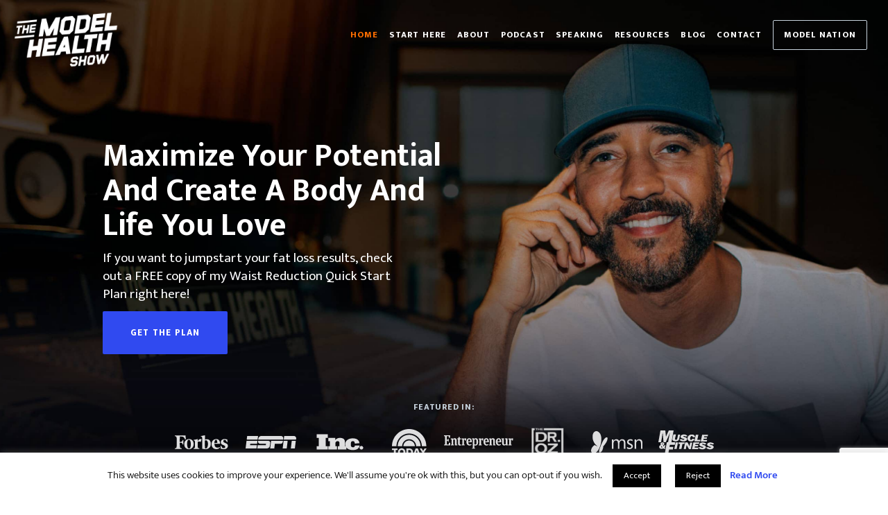

--- FILE ---
content_type: text/html; charset=UTF-8
request_url: https://themodelhealthshow.com/
body_size: 27859
content:
<!doctype html><html lang="en-US"><head> <script>
var gform;gform||(document.addEventListener("gform_main_scripts_loaded",function(){gform.scriptsLoaded=!0}),document.addEventListener("gform/theme/scripts_loaded",function(){gform.themeScriptsLoaded=!0}),window.addEventListener("DOMContentLoaded",function(){gform.domLoaded=!0}),gform={domLoaded:!1,scriptsLoaded:!1,themeScriptsLoaded:!1,isFormEditor:()=>"function"==typeof InitializeEditor,callIfLoaded:function(o){return!(!gform.domLoaded||!gform.scriptsLoaded||!gform.themeScriptsLoaded&&!gform.isFormEditor()||(gform.isFormEditor()&&console.warn("The use of gform.initializeOnLoaded() is deprecated in the form editor context and will be removed in Gravity Forms 3.1."),o(),0))},initializeOnLoaded:function(o){gform.callIfLoaded(o)||(document.addEventListener("gform_main_scripts_loaded",()=>{gform.scriptsLoaded=!0,gform.callIfLoaded(o)}),document.addEventListener("gform/theme/scripts_loaded",()=>{gform.themeScriptsLoaded=!0,gform.callIfLoaded(o)}),window.addEventListener("DOMContentLoaded",()=>{gform.domLoaded=!0,gform.callIfLoaded(o)}))},hooks:{action:{},filter:{}},addAction:function(o,r,e,t){gform.addHook("action",o,r,e,t)},addFilter:function(o,r,e,t){gform.addHook("filter",o,r,e,t)},doAction:function(o){gform.doHook("action",o,arguments)},applyFilters:function(o){return gform.doHook("filter",o,arguments)},removeAction:function(o,r){gform.removeHook("action",o,r)},removeFilter:function(o,r,e){gform.removeHook("filter",o,r,e)},addHook:function(o,r,e,t,n){null==gform.hooks[o][r]&&(gform.hooks[o][r]=[]);var d=gform.hooks[o][r];null==n&&(n=r+"_"+d.length),gform.hooks[o][r].push({tag:n,callable:e,priority:t=null==t?10:t})},doHook:function(r,o,e){var t;if(e=Array.prototype.slice.call(e,1),null!=gform.hooks[r][o]&&((o=gform.hooks[r][o]).sort(function(o,r){return o.priority-r.priority}),o.forEach(function(o){"function"!=typeof(t=o.callable)&&(t=window[t]),"action"==r?t.apply(null,e):e[0]=t.apply(null,e)})),"filter"==r)return e[0]},removeHook:function(o,r,t,n){var e;null!=gform.hooks[o][r]&&(e=(e=gform.hooks[o][r]).filter(function(o,r,e){return!!(null!=n&&n!=o.tag||null!=t&&t!=o.priority)}),gform.hooks[o][r]=e)}});
</script>
<meta name='impact-site-verification' value='-1760790389'><meta name="viewport" content="width=device-width, initial-scale=1" /><link rel="profile" href="https://gmpg.org/xfn/11" /><meta name='robots' content='index, follow, max-image-preview:large, max-snippet:-1, max-video-preview:-1' />  <script data-cfasync="false" data-pagespeed-no-defer>var gtm4wp_datalayer_name = "dataLayer";
	var dataLayer = dataLayer || [];</script> <title>Home - The Model Health Show</title><link rel="stylesheet" href="https://d1f13hmuk6zd1o.cloudfront.net/wp-content/cache/min/1/e2591ea2aff4bfe031f48b8ad3a80c35.css" data-minify="1" /><meta name="description" content="To become the very best version of yourself, you&#039;ll need to maximize your two more important assets: your body and your mind! Through The Model Health Show ..." /><link rel="canonical" href="https://themodelhealthshow.com/" /><meta property="og:locale" content="en_US" /><meta property="og:type" content="website" /><meta property="og:title" content="Home - The Model Health Show" /><meta property="og:description" content="To become the very best version of yourself, you&#039;ll need to maximize your two more important assets: your body and your mind! Through The Model Health Show ..." /><meta property="og:url" content="https://themodelhealthshow.com/" /><meta property="og:site_name" content="The Model Health Show" /><meta property="article:publisher" content="https://www.facebook.com/TheModelHealthShow" /><meta property="article:modified_time" content="2023-10-13T14:12:34+00:00" /><meta property="og:image" content="https://d1f13hmuk6zd1o.cloudfront.net/wp-content/uploads/2019/04/model-health-facebook-share.jpg" /><meta property="og:image:width" content="1200" /><meta property="og:image:height" content="628" /><meta property="og:image:type" content="image/jpeg" /><meta name="twitter:card" content="summary_large_image" /><meta name="twitter:site" content="@ShawnModel" /> <script type="application/ld+json" class="yoast-schema-graph">{"@context":"https://schema.org","@graph":[{"@type":"WebPage","@id":"https://themodelhealthshow.com/","url":"https://themodelhealthshow.com/","name":"Home - The Model Health Show","isPartOf":{"@id":"https://themodelhealthshow.com/#website"},"primaryImageOfPage":{"@id":"https://themodelhealthshow.com/#primaryimage"},"image":{"@id":"https://themodelhealthshow.com/#primaryimage"},"thumbnailUrl":"","datePublished":"2019-01-07T22:45:36+00:00","dateModified":"2023-10-13T14:12:34+00:00","description":"To become the very best version of yourself, you'll need to maximize your two more important assets: your body and your mind! Through The Model Health Show ...","breadcrumb":{"@id":"https://themodelhealthshow.com/#breadcrumb"},"inLanguage":"en-US","potentialAction":[{"@type":"ReadAction","target":["https://themodelhealthshow.com/"]}]},{"@type":"ImageObject","inLanguage":"en-US","@id":"https://themodelhealthshow.com/#primaryimage","url":"","contentUrl":""},{"@type":"BreadcrumbList","@id":"https://themodelhealthshow.com/#breadcrumb","itemListElement":[{"@type":"ListItem","position":1,"name":"Home"}]},{"@type":"WebSite","@id":"https://themodelhealthshow.com/#website","url":"https://themodelhealthshow.com/","name":"The Model Health Show","description":"","potentialAction":[{"@type":"SearchAction","target":{"@type":"EntryPoint","urlTemplate":"https://themodelhealthshow.com/?s={search_term_string}"},"query-input":{"@type":"PropertyValueSpecification","valueRequired":true,"valueName":"search_term_string"}}],"inLanguage":"en-US"}]}</script> <link rel='dns-prefetch' href='//cdnjs.cloudflare.com' /><link rel='dns-prefetch' href='//unpkg.com' /><link rel='dns-prefetch' href='//fonts.googleapis.com' /><link rel='dns-prefetch' href='//maxcdn.bootstrapcdn.com' /><link rel='dns-prefetch' href='//connect.facebook.net' /><link rel='dns-prefetch' href='//load.sumo.com' /><link rel='dns-prefetch' href='//fonts.gstatic.com' /><link rel='dns-prefetch' href='//script.crazyegg.com' /><link rel='dns-prefetch' href='//d1f13hmuk6zd1o.cloudfront.net' /><link rel='dns-prefetch' href='//static.leadpages.net' /><link rel='dns-prefetch' href='//theshawnstevensonmodel.lpages.co' /><link rel='dns-prefetch' href='//js.center.io' /><link rel='dns-prefetch' href='//player.vimeo.com' /><link rel="alternate" type="application/rss+xml" title="The Model Health Show &raquo; Feed" href="https://themodelhealthshow.com/feed/" /><link rel="alternate" type="application/rss+xml" title="The Model Health Show &raquo; Comments Feed" href="https://themodelhealthshow.com/comments/feed/" /> <script id="wpp-js" src="https://d1f13hmuk6zd1o.cloudfront.net/wp-content/cache/busting/1/wp-content/plugins/wordpress-popular-posts/assets/js/wpp.min-7.3.6.js" data-sampling="0" data-sampling-rate="100" data-api-url="https://themodelhealthshow.com/wp-json/wordpress-popular-posts" data-post-id="0" data-token="88eefb8a8a" data-lang="0" data-debug="0"></script> <style id='wp-img-auto-sizes-contain-inline-css'>img:is([sizes=auto i],[sizes^="auto," i]){contain-intrinsic-size:3000px 1500px}</style><style id='wp-emoji-styles-inline-css'>img.wp-smiley,img.emoji{display:inline!important;border:none!important;box-shadow:none!important;height:1em!important;width:1em!important;margin:0 0.07em!important;vertical-align:-0.1em!important;background:none!important;padding:0!important}</style><style id='classic-theme-styles-inline-css'>
/*! This file is auto-generated */
.wp-block-button__link{color:#fff;background-color:#32373c;border-radius:9999px;box-shadow:none;text-decoration:none;padding:calc(.667em + 2px) calc(1.333em + 2px);font-size:1.125em}.wp-block-file__button{background:#32373c;color:#fff;text-decoration:none}</style><style id='safe-svg-svg-icon-style-inline-css'>.safe-svg-cover{text-align:center}.safe-svg-cover .safe-svg-inside{display:inline-block;max-width:100%}.safe-svg-cover svg{fill:currentColor;height:100%;max-height:100%;max-width:100%;width:100%}</style><style id='global-styles-inline-css'>:root{--wp--preset--aspect-ratio--square:1;--wp--preset--aspect-ratio--4-3:4/3;--wp--preset--aspect-ratio--3-4:3/4;--wp--preset--aspect-ratio--3-2:3/2;--wp--preset--aspect-ratio--2-3:2/3;--wp--preset--aspect-ratio--16-9:16/9;--wp--preset--aspect-ratio--9-16:9/16;--wp--preset--color--black:#000;--wp--preset--color--cyan-bluish-gray:#abb8c3;--wp--preset--color--white:#FFF;--wp--preset--color--pale-pink:#f78da7;--wp--preset--color--vivid-red:#cf2e2e;--wp--preset--color--luminous-vivid-orange:#ff6900;--wp--preset--color--luminous-vivid-amber:#fcb900;--wp--preset--color--light-green-cyan:#7bdcb5;--wp--preset--color--vivid-green-cyan:#00d084;--wp--preset--color--pale-cyan-blue:#8ed1fc;--wp--preset--color--vivid-cyan-blue:#0693e3;--wp--preset--color--vivid-purple:#9b51e0;--wp--preset--color--primary:#0073a8;--wp--preset--color--secondary:#005075;--wp--preset--color--dark-gray:#111;--wp--preset--color--light-gray:#767676;--wp--preset--gradient--vivid-cyan-blue-to-vivid-purple:linear-gradient(135deg,rgb(6,147,227) 0%,rgb(155,81,224) 100%);--wp--preset--gradient--light-green-cyan-to-vivid-green-cyan:linear-gradient(135deg,rgb(122,220,180) 0%,rgb(0,208,130) 100%);--wp--preset--gradient--luminous-vivid-amber-to-luminous-vivid-orange:linear-gradient(135deg,rgb(252,185,0) 0%,rgb(255,105,0) 100%);--wp--preset--gradient--luminous-vivid-orange-to-vivid-red:linear-gradient(135deg,rgb(255,105,0) 0%,rgb(207,46,46) 100%);--wp--preset--gradient--very-light-gray-to-cyan-bluish-gray:linear-gradient(135deg,rgb(238,238,238) 0%,rgb(169,184,195) 100%);--wp--preset--gradient--cool-to-warm-spectrum:linear-gradient(135deg,rgb(74,234,220) 0%,rgb(151,120,209) 20%,rgb(207,42,186) 40%,rgb(238,44,130) 60%,rgb(251,105,98) 80%,rgb(254,248,76) 100%);--wp--preset--gradient--blush-light-purple:linear-gradient(135deg,rgb(255,206,236) 0%,rgb(152,150,240) 100%);--wp--preset--gradient--blush-bordeaux:linear-gradient(135deg,rgb(254,205,165) 0%,rgb(254,45,45) 50%,rgb(107,0,62) 100%);--wp--preset--gradient--luminous-dusk:linear-gradient(135deg,rgb(255,203,112) 0%,rgb(199,81,192) 50%,rgb(65,88,208) 100%);--wp--preset--gradient--pale-ocean:linear-gradient(135deg,rgb(255,245,203) 0%,rgb(182,227,212) 50%,rgb(51,167,181) 100%);--wp--preset--gradient--electric-grass:linear-gradient(135deg,rgb(202,248,128) 0%,rgb(113,206,126) 100%);--wp--preset--gradient--midnight:linear-gradient(135deg,rgb(2,3,129) 0%,rgb(40,116,252) 100%);--wp--preset--font-size--small:19.5px;--wp--preset--font-size--medium:20px;--wp--preset--font-size--large:36.5px;--wp--preset--font-size--x-large:42px;--wp--preset--font-size--normal:22px;--wp--preset--font-size--huge:49.5px;--wp--preset--spacing--20:.44rem;--wp--preset--spacing--30:.67rem;--wp--preset--spacing--40:1rem;--wp--preset--spacing--50:1.5rem;--wp--preset--spacing--60:2.25rem;--wp--preset--spacing--70:3.38rem;--wp--preset--spacing--80:5.06rem;--wp--preset--shadow--natural:6px 6px 9px rgba(0,0,0,.2);--wp--preset--shadow--deep:12px 12px 50px rgba(0,0,0,.4);--wp--preset--shadow--sharp:6px 6px 0 rgba(0,0,0,.2);--wp--preset--shadow--outlined:6px 6px 0 -3px rgb(255,255,255),6px 6px rgb(0,0,0);--wp--preset--shadow--crisp:6px 6px 0 rgb(0,0,0)}:where(.is-layout-flex){gap:.5em}:where(.is-layout-grid){gap:.5em}body .is-layout-flex{display:flex}.is-layout-flex{flex-wrap:wrap;align-items:center}.is-layout-flex>:is(*,div){margin:0}body .is-layout-grid{display:grid}.is-layout-grid>:is(*,div){margin:0}:where(.wp-block-columns.is-layout-flex){gap:2em}:where(.wp-block-columns.is-layout-grid){gap:2em}:where(.wp-block-post-template.is-layout-flex){gap:1.25em}:where(.wp-block-post-template.is-layout-grid){gap:1.25em}.has-black-color{color:var(--wp--preset--color--black)!important}.has-cyan-bluish-gray-color{color:var(--wp--preset--color--cyan-bluish-gray)!important}.has-white-color{color:var(--wp--preset--color--white)!important}.has-pale-pink-color{color:var(--wp--preset--color--pale-pink)!important}.has-vivid-red-color{color:var(--wp--preset--color--vivid-red)!important}.has-luminous-vivid-orange-color{color:var(--wp--preset--color--luminous-vivid-orange)!important}.has-luminous-vivid-amber-color{color:var(--wp--preset--color--luminous-vivid-amber)!important}.has-light-green-cyan-color{color:var(--wp--preset--color--light-green-cyan)!important}.has-vivid-green-cyan-color{color:var(--wp--preset--color--vivid-green-cyan)!important}.has-pale-cyan-blue-color{color:var(--wp--preset--color--pale-cyan-blue)!important}.has-vivid-cyan-blue-color{color:var(--wp--preset--color--vivid-cyan-blue)!important}.has-vivid-purple-color{color:var(--wp--preset--color--vivid-purple)!important}.has-black-background-color{background-color:var(--wp--preset--color--black)!important}.has-cyan-bluish-gray-background-color{background-color:var(--wp--preset--color--cyan-bluish-gray)!important}.has-white-background-color{background-color:var(--wp--preset--color--white)!important}.has-pale-pink-background-color{background-color:var(--wp--preset--color--pale-pink)!important}.has-vivid-red-background-color{background-color:var(--wp--preset--color--vivid-red)!important}.has-luminous-vivid-orange-background-color{background-color:var(--wp--preset--color--luminous-vivid-orange)!important}.has-luminous-vivid-amber-background-color{background-color:var(--wp--preset--color--luminous-vivid-amber)!important}.has-light-green-cyan-background-color{background-color:var(--wp--preset--color--light-green-cyan)!important}.has-vivid-green-cyan-background-color{background-color:var(--wp--preset--color--vivid-green-cyan)!important}.has-pale-cyan-blue-background-color{background-color:var(--wp--preset--color--pale-cyan-blue)!important}.has-vivid-cyan-blue-background-color{background-color:var(--wp--preset--color--vivid-cyan-blue)!important}.has-vivid-purple-background-color{background-color:var(--wp--preset--color--vivid-purple)!important}.has-black-border-color{border-color:var(--wp--preset--color--black)!important}.has-cyan-bluish-gray-border-color{border-color:var(--wp--preset--color--cyan-bluish-gray)!important}.has-white-border-color{border-color:var(--wp--preset--color--white)!important}.has-pale-pink-border-color{border-color:var(--wp--preset--color--pale-pink)!important}.has-vivid-red-border-color{border-color:var(--wp--preset--color--vivid-red)!important}.has-luminous-vivid-orange-border-color{border-color:var(--wp--preset--color--luminous-vivid-orange)!important}.has-luminous-vivid-amber-border-color{border-color:var(--wp--preset--color--luminous-vivid-amber)!important}.has-light-green-cyan-border-color{border-color:var(--wp--preset--color--light-green-cyan)!important}.has-vivid-green-cyan-border-color{border-color:var(--wp--preset--color--vivid-green-cyan)!important}.has-pale-cyan-blue-border-color{border-color:var(--wp--preset--color--pale-cyan-blue)!important}.has-vivid-cyan-blue-border-color{border-color:var(--wp--preset--color--vivid-cyan-blue)!important}.has-vivid-purple-border-color{border-color:var(--wp--preset--color--vivid-purple)!important}.has-vivid-cyan-blue-to-vivid-purple-gradient-background{background:var(--wp--preset--gradient--vivid-cyan-blue-to-vivid-purple)!important}.has-light-green-cyan-to-vivid-green-cyan-gradient-background{background:var(--wp--preset--gradient--light-green-cyan-to-vivid-green-cyan)!important}.has-luminous-vivid-amber-to-luminous-vivid-orange-gradient-background{background:var(--wp--preset--gradient--luminous-vivid-amber-to-luminous-vivid-orange)!important}.has-luminous-vivid-orange-to-vivid-red-gradient-background{background:var(--wp--preset--gradient--luminous-vivid-orange-to-vivid-red)!important}.has-very-light-gray-to-cyan-bluish-gray-gradient-background{background:var(--wp--preset--gradient--very-light-gray-to-cyan-bluish-gray)!important}.has-cool-to-warm-spectrum-gradient-background{background:var(--wp--preset--gradient--cool-to-warm-spectrum)!important}.has-blush-light-purple-gradient-background{background:var(--wp--preset--gradient--blush-light-purple)!important}.has-blush-bordeaux-gradient-background{background:var(--wp--preset--gradient--blush-bordeaux)!important}.has-luminous-dusk-gradient-background{background:var(--wp--preset--gradient--luminous-dusk)!important}.has-pale-ocean-gradient-background{background:var(--wp--preset--gradient--pale-ocean)!important}.has-electric-grass-gradient-background{background:var(--wp--preset--gradient--electric-grass)!important}.has-midnight-gradient-background{background:var(--wp--preset--gradient--midnight)!important}.has-small-font-size{font-size:var(--wp--preset--font-size--small)!important}.has-medium-font-size{font-size:var(--wp--preset--font-size--medium)!important}.has-large-font-size{font-size:var(--wp--preset--font-size--large)!important}.has-x-large-font-size{font-size:var(--wp--preset--font-size--x-large)!important}:where(.wp-block-post-template.is-layout-flex){gap:1.25em}:where(.wp-block-post-template.is-layout-grid){gap:1.25em}:where(.wp-block-term-template.is-layout-flex){gap:1.25em}:where(.wp-block-term-template.is-layout-grid){gap:1.25em}:where(.wp-block-columns.is-layout-flex){gap:2em}:where(.wp-block-columns.is-layout-grid){gap:2em}:root :where(.wp-block-pullquote){font-size:1.5em;line-height:1.6}</style><link rel='stylesheet' id='mukta-font-css' href='//fonts.googleapis.com/css?family=Mukta%3A400%2C700%2C800&#038;ver=6.9' media='all' /><link rel='stylesheet' id='slick-style-css' href='//cdnjs.cloudflare.com/ajax/libs/slick-carousel/1.5.8/slick-theme.min.css?ver=6.9' media='all' /><link rel='stylesheet' id='slick-style-default-css' href='//cdnjs.cloudflare.com/ajax/libs/slick-carousel/1.5.8/slick.min.css?ver=6.9' media='all' /><link rel='stylesheet' id='flick-style-css' href='//unpkg.com/flickity@2.2.1/dist/flickity.min.css?ver=6.9' media='all' /><link rel='stylesheet' id='twentynineteen-print-style-css' href='https://d1f13hmuk6zd1o.cloudfront.net/wp-content/cache/busting/1/wp-content/themes/twentynineteen/print-0.19.2.css' media='print' /> <script src="https://d1f13hmuk6zd1o.cloudfront.net/wp-content/cache/busting/1/wp-includes/js/jquery/jquery.min-3.7.1.js" id="jquery-core-js"></script> <script src="https://d1f13hmuk6zd1o.cloudfront.net/wp-content/cache/busting/1/wp-includes/js/jquery/jquery-migrate.min-3.4.1.js" id="jquery-migrate-js" defer></script> <script id="cookie-law-info-js-extra">var Cli_Data = {"nn_cookie_ids":[],"cookielist":[],"non_necessary_cookies":[],"ccpaEnabled":"","ccpaRegionBased":"","ccpaBarEnabled":"","strictlyEnabled":["necessary","obligatoire"],"ccpaType":"gdpr","js_blocking":"","custom_integration":"","triggerDomRefresh":"","secure_cookies":""};
var cli_cookiebar_settings = {"animate_speed_hide":"500","animate_speed_show":"500","background":"#FFF","border":"#b1a6a6c2","border_on":"","button_1_button_colour":"#000","button_1_button_hover":"#000000","button_1_link_colour":"#fff","button_1_as_button":"1","button_1_new_win":"","button_2_button_colour":"#333","button_2_button_hover":"#292929","button_2_link_colour":"#444","button_2_as_button":"","button_2_hidebar":"","button_3_button_colour":"#000","button_3_button_hover":"#000000","button_3_link_colour":"#fff","button_3_as_button":"1","button_3_new_win":"","button_4_button_colour":"#000","button_4_button_hover":"#000000","button_4_link_colour":"#fff","button_4_as_button":"1","button_7_button_colour":"#61a229","button_7_button_hover":"#4e8221","button_7_link_colour":"#fff","button_7_as_button":"1","button_7_new_win":"","font_family":"inherit","header_fix":"","notify_animate_hide":"1","notify_animate_show":"","notify_div_id":"#cookie-law-info-bar","notify_position_horizontal":"right","notify_position_vertical":"bottom","scroll_close":"","scroll_close_reload":"","accept_close_reload":"","reject_close_reload":"","showagain_tab":"","showagain_background":"#fff","showagain_border":"#000","showagain_div_id":"#cookie-law-info-again","showagain_x_position":"100px","text":"#000","show_once_yn":"","show_once":"10000","logging_on":"","as_popup":"","popup_overlay":"1","bar_heading_text":"","cookie_bar_as":"banner","popup_showagain_position":"bottom-right","widget_position":"left"};
var log_object = {"ajax_url":"https://themodelhealthshow.com/wp-admin/admin-ajax.php"};
//# sourceURL=cookie-law-info-js-extra</script> <script src="https://d1f13hmuk6zd1o.cloudfront.net/wp-content/cache/busting/1/wp-content/plugins/cookie-law-info/legacy/public/js/cookie-law-info-public-3.3.9.1.js" id="cookie-law-info-js" defer></script> <script src="https://d1f13hmuk6zd1o.cloudfront.net/wp-content/plugins/testimonial-rotator/js/jquery.cycletwo.js" id="cycletwo-js" defer></script> <script src="https://d1f13hmuk6zd1o.cloudfront.net/wp-content/plugins/testimonial-rotator/js/jquery.cycletwo.addons.js" id="cycletwo-addons-js" defer></script> <script src="https://d1f13hmuk6zd1o.cloudfront.net/wp-content/themes/twentynineteen-child/custom.js" id="custom-script-js" defer></script> <script src="//cdnjs.cloudflare.com/ajax/libs/slick-carousel/1.5.8/slick.min.js?ver=6.9" id="slick-script-js" defer></script> <script src="//unpkg.com/flickity@2.2.1/dist/flickity.pkgd.min.js?ver=6.9" id="flick-script-js" defer></script> <script src="https://cdnjs.cloudflare.com/ajax/libs/moment.js/2.10.3/moment.min.js?ver=6.9" id="date-picker-js" defer></script> <script src="https://d1f13hmuk6zd1o.cloudfront.net/wp-content/cache/busting/1/wp-content/themes/twentynineteen/js/priority-menu-20200129.js" id="twentynineteen-priority-menu-js" defer data-wp-strategy="defer"></script> <script defer='defer' src="https://d1f13hmuk6zd1o.cloudfront.net/wp-content/cache/busting/1/wp-content/plugins/gravityforms/js/jquery.json.min-2.9.24.js" id="gform_json-js"></script> <script id="gform_gravityforms-js-extra">var gf_global = {"gf_currency_config":{"name":"U.S. Dollar","symbol_left":"$","symbol_right":"","symbol_padding":"","thousand_separator":",","decimal_separator":".","decimals":2,"code":"USD"},"base_url":"https://d1f13hmuk6zd1o.cloudfront.net/wp-content/plugins/gravityforms","number_formats":[],"spinnerUrl":"https://d1f13hmuk6zd1o.cloudfront.net/wp-content/plugins/gravityforms/images/spinner.svg","version_hash":"66aad79078a9bf387563fe3bc2a83091","strings":{"newRowAdded":"New row added.","rowRemoved":"Row removed","formSaved":"The form has been saved.  The content contains the link to return and complete the form."}};
var gf_global = {"gf_currency_config":{"name":"U.S. Dollar","symbol_left":"$","symbol_right":"","symbol_padding":"","thousand_separator":",","decimal_separator":".","decimals":2,"code":"USD"},"base_url":"https://d1f13hmuk6zd1o.cloudfront.net/wp-content/plugins/gravityforms","number_formats":[],"spinnerUrl":"https://d1f13hmuk6zd1o.cloudfront.net/wp-content/plugins/gravityforms/images/spinner.svg","version_hash":"66aad79078a9bf387563fe3bc2a83091","strings":{"newRowAdded":"New row added.","rowRemoved":"Row removed","formSaved":"The form has been saved.  The content contains the link to return and complete the form."}};
var gform_i18n = {"datepicker":{"days":{"monday":"Mo","tuesday":"Tu","wednesday":"We","thursday":"Th","friday":"Fr","saturday":"Sa","sunday":"Su"},"months":{"january":"January","february":"February","march":"March","april":"April","may":"May","june":"June","july":"July","august":"August","september":"September","october":"October","november":"November","december":"December"},"firstDay":1,"iconText":"Select date"}};
var gf_legacy_multi = {"1":"1"};
var gform_gravityforms = {"strings":{"invalid_file_extension":"This type of file is not allowed. Must be one of the following:","delete_file":"Delete this file","in_progress":"in progress","file_exceeds_limit":"File exceeds size limit","illegal_extension":"This type of file is not allowed.","max_reached":"Maximum number of files reached","unknown_error":"There was a problem while saving the file on the server","currently_uploading":"Please wait for the uploading to complete","cancel":"Cancel","cancel_upload":"Cancel this upload","cancelled":"Cancelled","error":"Error","message":"Message"},"vars":{"images_url":"https://d1f13hmuk6zd1o.cloudfront.net/wp-content/plugins/gravityforms/images"}};
//# sourceURL=gform_gravityforms-js-extra</script> <script defer='defer' src="https://d1f13hmuk6zd1o.cloudfront.net/wp-content/cache/busting/1/wp-content/plugins/gravityforms/js/gravityforms.min-2.9.24.js" id="gform_gravityforms-js"></script> <script defer='defer' src="https://d1f13hmuk6zd1o.cloudfront.net/wp-content/cache/busting/1/wp-content/plugins/gravityforms/assets/js/dist/utils.min-48a3755090e76a154853db28fc254681.js" id="gform_gravityforms_utils-js"></script> <script></script><link rel="https://api.w.org/" href="https://themodelhealthshow.com/wp-json/" /><link rel="alternate" title="JSON" type="application/json" href="https://themodelhealthshow.com/wp-json/wp/v2/pages/5" /><link rel="EditURI" type="application/rsd+xml" title="RSD" href="https://themodelhealthshow.com/xmlrpc.php?rsd" /><link rel='shortlink' href='https://themodelhealthshow.com/' /> <script type="text/javascript">/* <![CDATA[ */ //<![CDATA[
  function external_links_in_new_windows_loop() {
    if (!document.links) {
      document.links = document.getElementsByTagName('a');
    }
    var change_link = false;
    var force = '';
    var ignore = '';

    for (var t=0; t<document.links.length; t++) {
      var all_links = document.links[t];
      change_link = false;
      
      if(document.links[t].hasAttribute('onClick') == false) {
        // forced if the address starts with http (or also https), but does not link to the current domain
        if(all_links.href.search(/^http/) != -1 && all_links.href.search('themodelhealthshow.com') == -1 && all_links.href.search(/^#/) == -1) {
          // console.log('Changed ' + all_links.href);
          change_link = true;
        }
          
        if(force != '' && all_links.href.search(force) != -1) {
          // forced
          // console.log('force ' + all_links.href);
          change_link = true;
        }
        
        if(ignore != '' && all_links.href.search(ignore) != -1) {
          // console.log('ignore ' + all_links.href);
          // ignored
          change_link = false;
        }

        if(change_link == true) {
          // console.log('Changed ' + all_links.href);
          document.links[t].setAttribute('onClick', 'javascript:window.open(\'' + all_links.href.replace(/'/g, '') + '\', \'_blank\', \'noopener\'); return false;');
          document.links[t].removeAttribute('target');
        }
      }
    }
  }
  
  // Load
  function external_links_in_new_windows_load(func)
  {  
    var oldonload = window.onload;
    if (typeof window.onload != 'function'){
      window.onload = func;
    } else {
      window.onload = function(){
        oldonload();
        func();
      }
    }
  }

  external_links_in_new_windows_load(external_links_in_new_windows_loop);
  //]]> /* ]]> */</script>   <script data-cfasync="false" data-pagespeed-no-defer>var dataLayer_content = {"pageTitle":"Home - The Model Health Show","pagePostType":"frontpage","pagePostType2":"single-page","geoCountryCode":"(no geo data available)","geoCountryName":"(no geo data available)","geoRegionCode":"(no geo data available)","geoRegionName":"(no geo data available)","geoCity":"(no geo data available)","geoZipcode":"(no geo data available)","geoLatitude":"(no geo data available)","geoLongitude":"(no geo data available)","geoFullGeoData":{"success":false,"error":{"code":101,"type":"missing_access_key","info":"You have not supplied an API Access Key. [Required format: access_key=YOUR_ACCESS_KEY]"}}};
	dataLayer.push( dataLayer_content );</script> <script data-cfasync="false" data-pagespeed-no-defer>(function(w,d,s,l,i){w[l]=w[l]||[];w[l].push({'gtm.start':
new Date().getTime(),event:'gtm.js'});var f=d.getElementsByTagName(s)[0],
j=d.createElement(s),dl=l!='dataLayer'?'&l='+l:'';j.async=true;j.src=
'//www.googletagmanager.com/gtm.js?id='+i+dl;f.parentNode.insertBefore(j,f);
})(window,document,'script','dataLayer','GTM-PC26X4H');</script> <script src="https://my.hellobar.com/7d6d91d4e54197aabfeaae80d76dc6a90ba69aaa.js" type="text/javascript" charset="utf-8" async="async"></script> <style id="wpp-loading-animation-styles">@-webkit-keyframes bgslide{from{background-position-x:0}to{background-position-x:-200%}}@keyframes bgslide{from{background-position-x:0}to{background-position-x:-200%}}.wpp-widget-block-placeholder,.wpp-shortcode-placeholder{margin:0 auto;width:60px;height:3px;background:#dd3737;background:linear-gradient(90deg,#dd3737 0%,#571313 10%,#dd3737 100%);background-size:200% auto;border-radius:3px;-webkit-animation:bgslide 1s infinite linear;animation:bgslide 1s infinite linear}</style><meta name="generator" content="Elementor 3.34.0; features: additional_custom_breakpoints; settings: css_print_method-external, google_font-enabled, font_display-auto"> <script type="text/javascript" src="//script.crazyegg.com/pages/scripts/0029/1511.js" async="async"></script> <style>.e-con.e-parent:nth-of-type(n+4):not(.e-lazyloaded):not(.e-no-lazyload),.e-con.e-parent:nth-of-type(n+4):not(.e-lazyloaded):not(.e-no-lazyload) *{background-image:none!important}@media screen and (max-height:1024px){.e-con.e-parent:nth-of-type(n+3):not(.e-lazyloaded):not(.e-no-lazyload),.e-con.e-parent:nth-of-type(n+3):not(.e-lazyloaded):not(.e-no-lazyload) *{background-image:none!important}}@media screen and (max-height:640px){.e-con.e-parent:nth-of-type(n+2):not(.e-lazyloaded):not(.e-no-lazyload),.e-con.e-parent:nth-of-type(n+2):not(.e-lazyloaded):not(.e-no-lazyload) *{background-image:none!important}}</style><meta name="generator" content="Powered by WPBakery Page Builder - drag and drop page builder for WordPress."/><style data-type="vc_custom-css">#gform_wrapper_1 span.gfield_required{display:none}input#gform_submit_button_1{background-color:var(--warm-blue)!important;font-size:15px;padding:25px 30px}input#gform_submit_button_1{background-color:var(--warm-blue);padding:25px 30px!important}.pum-theme-12064 .pum-content+.pum-close,.pum-theme-default-theme .pum-content+.pum-close{position:absolute;height:auto;width:auto;left:auto;right:-14px!important;bottom:auto;top:-13px!important;padding:5px;color:#fff;font-family:inherit;font-weight:400;font-size:16px!important;line-height:14px!important;border:2px solid #ffffff!important;border-radius:100%;box-shadow:1px 1px 3px 0 rgba(2,2,2,.23);text-shadow:0 0 0 rgba(0,0,0,.23);background-color:rgba(0,0,0,1)}.homepage-leadbox .wpb_text_column.wpb_content_element{margin-bottom:10px}#field_1_1 label.gfield_label{display:none}#field_1_3 label.gfield_label,#field_1_4 label.gfield_label{display:none}.homepage-leadbox .vc_row-fluid{margin:0}ul#input_1_1 li{display:inline-flex}ul#input_1_1{margin:0px!important}ul#input_1_1{text-align:center}.gform_footer.top_label{margin-top:0;text-align:center}div#gform_wrapper_1{margin:0px!important}#gform_wrapper_1 ul li.gfield{margin-top:0px!important;padding-top:0}.wpb_text_column.wpb_content_element.form-bottom p{font-size:14px!important;text-align:center}.right-text .wpb_text_column.wpb_content_element{margin-bottom:0px!important}li#field_1_1{margin-top:0px!important}.ginput_container.ginput_container_radio{margin-top:0px!important}ul#input_1_1 li{display:inline-flex;padding:0 20px!important}input#input_1_3,input#input_1_4{width:100%}.right-text h2{font-size:29px;margin-top:0}.left-image .wpb_single_image.wpb_content_element.vc_align_center{margin-bottom:10px}@media only screen and (max-width:768px){div#popmake-12070{width:90%!important;left:0!important;right:0!important;margin-left:auto;margin-right:auto}}@media only screen and (min-width:641px){.left-image.wpb_column.vc_column_container.vc_col-sm-6{width:40%}.right-text.wpb_column.vc_column_container.vc_col-sm-6{width:60%}.gform_wrapper ul.gform_fields li.gfield{padding-right:0 !Important}}</style> <script>!function(f,b,e,v,n,t,s)
  {if(f.fbq)return;n=f.fbq=function(){n.callMethod?
  n.callMethod.apply(n,arguments):n.queue.push(arguments)};
  if(!f._fbq)f._fbq=n;n.push=n;n.loaded=!0;n.version='2.0';
  n.queue=[];t=b.createElement(e);t.async=!0;
  t.src=v;s=b.getElementsByTagName(e)[0];
  s.parentNode.insertBefore(t,s)}(window, document,'script',
  'https://connect.facebook.net/en_US/fbevents.js');
  fbq('init', '855588534610697');
  fbq('track', 'PageView');</script> <noscript><img height="1" width="1" style="display:none" src="https://www.facebook.com/tr?id=855588534610697&ev=PageView&noscript=1" /></noscript><link rel="icon" href="https://d1f13hmuk6zd1o.cloudfront.net/wp-content/uploads/2019/05/cropped-the-model-health-favicon-02-32x32.png" sizes="32x32" /><link rel="icon" href="https://d1f13hmuk6zd1o.cloudfront.net/wp-content/uploads/2019/05/cropped-the-model-health-favicon-02-192x192.png" sizes="192x192" /><link rel="apple-touch-icon" href="https://d1f13hmuk6zd1o.cloudfront.net/wp-content/uploads/2019/05/cropped-the-model-health-favicon-02-180x180.png" /><meta name="msapplication-TileImage" content="https://d1f13hmuk6zd1o.cloudfront.net/wp-content/uploads/2019/05/cropped-the-model-health-favicon-02-270x270.png" /><style id="wp-custom-css">@media screen and (min-width:768px){body .comment.depth-1,body .comment .children{padding-left:2rem}}body .gform_wrapper .gform_footer input#gform_submit_button_1{background-color:#304af0!important}body .gform_wrapper .gform_footer input#gform_submit_button_1:hover{background-color:#0e24ae!important}#mh-bg-video{position:absolute;top:0;left:0;right:0;max-width:unset!important;min-width:1592.89px;width:100vw;min-height:100vh;background-color:#000}.mh-bg-video-block{position:absolute;top:0;left:0;width:100%;height:100%}.mh-bg-video-col{position:absolute;width:100%;height:100%}div#speaking-header{position:relative;overflow:hidden}div.wpcf7-acceptance-missing,div.wpcf7-validation-errors{color:#ffd254;border:2px solid #ffd254}@media only screen and (min-width:1001px){.speaking-header-content{position:absolute;bottom:80px;right:0}}.sumome-react-wysiwyg-popup-radio div label{display:table-cell!important;clear:both}.sumome-react-wysiwyg-popup-radio label span{padding-right:150px;padding-left:20px!important}.sumome-react-wysiwyg-popup div input[type=text]{font-family:'Mukta',sans-serif!important}div span .sumome-react-wysiwyg-popup .sumome-react-wysiwyg-popup-button div div button:hover{background-color:#0e24ae!important;cursor:pointer}.sumome-react-wysiwyg-popup div div p{font-family:'Mukta',sans-serif!important;letter-spacing:2.2px!important}.sumome-react-wysiwyg-popup-button div button{font-family:'Mukta',sans-serif!important}.powered-by-sumo{display:none!important}.sumome-react-wysiwyg-popup-radio label input[type=radio]{height:50px;width:50px}.listbuilder-popup-scale div div input[type=text]{padding-left:35px!important}.landing-page-circle-popup .fa-play-circle:before{height:50px;width:50px;font-size:70px;background-color:#fff;border-radius:50%;color:#000}</style><style type="text/css" data-type="vc_shortcodes-default-css">.vc_do_btn{margin-bottom:22px}</style><style type="text/css" data-type="vc_shortcodes-custom-css">.vc_custom_1690191056847{background-color:#ffffff!important}.vc_custom_1690192364462{padding-top:30px!important}.vc_custom_1690192087909{margin-bottom:35px!important}.vc_custom_1604059357838{background-image:url(https://d1f13hmuk6zd1o.cloudfront.net/wp-content/uploads/2019/02/model-health-home-health-goal-exercise@2x.jpg?id=324)!important;background-position:center!important;background-repeat:no-repeat!important;background-size:cover!important}.vc_custom_1604059333825{background-image:url(https://d1f13hmuk6zd1o.cloudfront.net/wp-content/uploads/2019/02/model-health-home-health-goal-sleep.jpg?id=326)!important;background-position:center!important;background-repeat:no-repeat!important;background-size:cover!important}.vc_custom_1604059301747{background-image:url(https://d1f13hmuk6zd1o.cloudfront.net/wp-content/uploads/2019/02/model-health-home-health-goal-energy@2x.jpg?id=321)!important;background-position:center!important;background-repeat:no-repeat!important;background-size:cover!important}.vc_custom_1551042936822{background-image:url(https://d1f13hmuk6zd1o.cloudfront.net/wp-content/uploads/2019/02/model-health-home-brush.svg?id=331)!important}</style><noscript><style>.wpb_animate_when_almost_visible{opacity:1}</style></noscript><noscript><style id="rocket-lazyload-nojs-css">.rll-youtube-player,[data-lazy-src]{display:none!important}</style></noscript></head><body data-rsssl=1 class="home wp-singular page-template-default page page-id-5 wp-embed-responsive wp-theme-twentynineteen wp-child-theme-twentynineteen-child singular image-filters-enabled wpb-js-composer js-comp-ver-8.7.2 vc_responsive elementor-default elementor-kit-18338 elementor-page elementor-page-5">
<div id="page" class="site"> <a class="skip-link screen-reader-text" href="#content">Skip to content</a><header class="tmh-header site-header" style="background-image: url(https://d1f13hmuk6zd1o.cloudfront.net/wp-content/uploads/2019/05/1ST-WITHOUT-LOGO.jpg);"><div class="menu-wrapper"> <a href="/"><img src="https://d1f13hmuk6zd1o.cloudfront.net/wp-content/uploads/2019/04/06-TheModelHealthShow-Logo-White-RGB-e1556680511138.png" srcset="https://d1f13hmuk6zd1o.cloudfront.net/wp-content/uploads/2019/04/06-TheModelHealthShow-Logo-White-RGB-e1556680511138.png 1x, https://d1f13hmuk6zd1o.cloudfront.net/wp-content/uploads/2019/05/06-TheModelHealthShow-Logo-White-RGB-e1556680576557.png 2x" /> </a><div class="site-branding-container"><div id="desktop-navigation"><div class="menu-navigation-menu-container"><ul id="menu-navigation-menu" class="menu"><li id="menu-item-7762" class="menu-item menu-item-type-post_type menu-item-object-page menu-item-home current-menu-item page_item page-item-5 current_page_item menu-item-7762"><a href="https://themodelhealthshow.com/" aria-current="page">Home</a></li><li id="menu-item-7937" class="menu-item menu-item-type-post_type menu-item-object-page menu-item-7937"><a href="https://themodelhealthshow.com/start-here/">Start Here</a></li><li id="menu-item-7763" class="menu-item menu-item-type-post_type menu-item-object-page menu-item-7763"><a href="https://themodelhealthshow.com/about/">About</a></li><li id="menu-item-7765" class="menu-item menu-item-type-custom menu-item-object-custom menu-item-7765"><a href="/podcasts">Podcast</a></li><li id="menu-item-7938" class="menu-item menu-item-type-post_type menu-item-object-page menu-item-7938"><a href="https://themodelhealthshow.com/speaking/">Speaking</a></li><li id="menu-item-21390" class="menu-item menu-item-type-post_type menu-item-object-page menu-item-21390"><a href="https://themodelhealthshow.com/resources/">Resources</a></li><li id="menu-item-10168" class="menu-item menu-item-type-post_type menu-item-object-page menu-item-10168"><a href="https://themodelhealthshow.com/blog/">Blog</a></li><li id="menu-item-7940" class="menu-item menu-item-type-post_type menu-item-object-page menu-item-7940"><a href="https://themodelhealthshow.com/contact/">Contact</a></li><li id="menu-item-7941" class="menu-item menu-item-type-custom menu-item-object-custom menu-item-7941"><a target="_blank" href="https://www.facebook.com/groups/2393689010676188/"><span class="menu-btn">Model Nation</span></a></li></ul></div></div><div id="mobile-navigation"><div id="myNav" class="overlay"> <a href="javascript:void(0)" class="closebtn" onclick="closeNav()">&times;</a><ul class="overlay-content"><div class="menu-navigation-menu-container"><ul id="menu-navigation-menu-1" class="menu"><li class="menu-item menu-item-type-post_type menu-item-object-page menu-item-home current-menu-item page_item page-item-5 current_page_item menu-item-7762"><a href="https://themodelhealthshow.com/" aria-current="page">Home</a></li><li class="menu-item menu-item-type-post_type menu-item-object-page menu-item-7937"><a href="https://themodelhealthshow.com/start-here/">Start Here</a></li><li class="menu-item menu-item-type-post_type menu-item-object-page menu-item-7763"><a href="https://themodelhealthshow.com/about/">About</a></li><li class="menu-item menu-item-type-custom menu-item-object-custom menu-item-7765"><a href="/podcasts">Podcast</a></li><li class="menu-item menu-item-type-post_type menu-item-object-page menu-item-7938"><a href="https://themodelhealthshow.com/speaking/">Speaking</a></li><li class="menu-item menu-item-type-post_type menu-item-object-page menu-item-21390"><a href="https://themodelhealthshow.com/resources/">Resources</a></li><li class="menu-item menu-item-type-post_type menu-item-object-page menu-item-10168"><a href="https://themodelhealthshow.com/blog/">Blog</a></li><li class="menu-item menu-item-type-post_type menu-item-object-page menu-item-7940"><a href="https://themodelhealthshow.com/contact/">Contact</a></li><li class="menu-item menu-item-type-custom menu-item-object-custom menu-item-7941"><a target="_blank" href="https://www.facebook.com/groups/2393689010676188/"><span class="menu-btn">Model Nation</span></a></li></ul></div></ul></div> <span style="color: #FFF;font-size:30px;cursor:pointer;width: 100%; text-align:left;" onclick="openNav()">&#9776;</span></div></div></div><div class="tmh-header-content"><h1>Maximize Your Potential And Create A Body And Life You Love</h1><p>If you want to jumpstart your fat loss results, check out a FREE copy of my Waist Reduction Quick Start Plan right here!</p><div class="tmh-btn-primary"> <a href="#" target="_blank" class="vc_btn3-style-modern homepage-leadbox"> Get The Plan </a></div></div></header><div id="content" class="site-content"> <a href="#" id="back-to-top" title="Back to top">&uarr;</a><div id="primary" class="content-area"><main id="main" class="site-main"><article id="post-5" class="post-5 page type-page status-publish has-post-thumbnail hentry entry"><div class="entry-content"><div class="wpb-content-wrapper"><div id="home-featured-section" class="vc_row wpb_row vc_row-fluid vc_row-o-equal-height vc_row-o-content-middle vc_row-flex"><div class="wpb_column vc_column_container vc_col-sm-12"><div class="vc_column-inner"><div class="wpb_wrapper"><div class="wpb_text_column wpb_content_element home-featured-section-small-title" ><div class="wpb_wrapper"><h5>Featured In:</h5></div></div><div class="vc_row wpb_row vc_inner vc_row-fluid slick-carousel-wrapper"><div class="wpb_column vc_column_container vc_col-sm-12"><div class="vc_column-inner"><div class="wpb_wrapper"><div class="wpb_single_image wpb_content_element vc_align_center wpb_content_element featured-carousel-slide"><figure class="wpb_wrapper vc_figure"><div class="vc_single_image-wrapper vc_box_border_grey"><img decoding="async" width="77" height="20" src="https://d1f13hmuk6zd1o.cloudfront.net/wp-content/uploads/2019/02/model-health-home-featured-in-01.svg" class="vc_single_image-img attachment-full" alt="" title="model-health-home-featured-in-01" /></div></figure></div><div class="wpb_single_image wpb_content_element vc_align_center wpb_content_element featured-carousel-slide"><figure class="wpb_wrapper vc_figure"><div class="vc_single_image-wrapper vc_box_border_grey"><img decoding="async" width="73" height="18" src="https://d1f13hmuk6zd1o.cloudfront.net/wp-content/uploads/2019/02/model-health-home-featured-in-02.svg" class="vc_single_image-img attachment-full" alt="" title="model-health-home-featured-in-02" /></div></figure></div><div class="wpb_single_image wpb_content_element vc_align_center wpb_content_element featured-carousel-slide"><figure class="wpb_wrapper vc_figure"><div class="vc_single_image-wrapper vc_box_border_grey"><img loading="lazy" decoding="async" width="68" height="24" src="https://d1f13hmuk6zd1o.cloudfront.net/wp-content/uploads/2019/03/model-health-home-featured-in-03.svg" class="vc_single_image-img attachment-full" alt="" title="model-health-home-featured-in-03" /></div></figure></div><div class="wpb_single_image wpb_content_element vc_align_center wpb_content_element featured-carousel-slide"><figure class="wpb_wrapper vc_figure"><div class="vc_single_image-wrapper vc_box_border_grey"><img loading="lazy" decoding="async" width="50" height="38" src="https://d1f13hmuk6zd1o.cloudfront.net/wp-content/uploads/2019/02/model-health-home-featured-in-04.svg" class="vc_single_image-img attachment-full" alt="" title="model-health-home-featured-in-04" /></div></figure></div><div class="wpb_single_image wpb_content_element vc_align_center wpb_content_element featured-carousel-slide"><figure class="wpb_wrapper vc_figure"><div class="vc_single_image-wrapper vc_box_border_grey"><img loading="lazy" decoding="async" width="123" height="24" src="https://d1f13hmuk6zd1o.cloudfront.net/wp-content/uploads/2019/02/model-health-home-featured-in-05.svg" class="vc_single_image-img attachment-full" alt="" title="model-health-home-featured-in-05" /></div></figure></div><div class="wpb_single_image wpb_content_element vc_align_center wpb_content_element featured-carousel-slide droz"><figure class="wpb_wrapper vc_figure"><div class="vc_single_image-wrapper vc_box_border_grey"><img loading="lazy" decoding="async" width="82" height="74" src="https://d1f13hmuk6zd1o.cloudfront.net/wp-content/uploads/2019/04/model-health-home-featured-in-06@2x.png" class="vc_single_image-img attachment-full" alt="" title="model-health-home-featured-in-06@2x" /></div></figure></div><div class="wpb_single_image wpb_content_element vc_align_center wpb_content_element featured-carousel-slide"><figure class="wpb_wrapper vc_figure"><div class="vc_single_image-wrapper vc_box_border_grey"><img loading="lazy" decoding="async" width="75" height="32" src="https://d1f13hmuk6zd1o.cloudfront.net/wp-content/uploads/2019/02/model-health-home-featured-in-07.svg" class="vc_single_image-img attachment-full" alt="" title="model-health-home-featured-in-07" /></div></figure></div><div class="wpb_single_image wpb_content_element vc_align_center wpb_content_element featured-carousel-slide"><figure class="wpb_wrapper vc_figure"><div class="vc_single_image-wrapper vc_box_border_grey"><img loading="lazy" decoding="async" width="81" height="34" src="https://d1f13hmuk6zd1o.cloudfront.net/wp-content/uploads/2019/02/model-health-home-featured-in-08.svg" class="vc_single_image-img attachment-full" alt="" title="model-health-home-featured-in-08" /></div></figure></div></div></div></div></div></div></div></div></div><div id="home-section-1b" class="vc_row wpb_row vc_row-fluid"><div class="wpb_column vc_column_container vc_col-sm-12"><div class="vc_column-inner"><div class="wpb_wrapper"><div class="wpb_text_column wpb_content_element home-section-1b-title-large" ><div class="wpb_wrapper"><h2 style="text-align: center;">Transform The Health, Fitness &amp; Connection Of Your Entire Family!</h2></div></div><div class="wpb_text_column wpb_content_element home-section-1b-subtitle" ><div class="wpb_wrapper"><p style="text-align: center;">Supporting the health of our families is more important than ever. <strong>The Eat Smarter Family Cookbook</strong> will empower your family to make health and fitness simple, rewarding, and fun!</p><p style="text-align: center;"><strong>In this book you&#8217;ll discover:</strong></p></div></div><div class="vc_row wpb_row vc_inner vc_row-fluid home-section-2-list vc_column-gap-20 vc_row-o-equal-height vc_row-o-content-middle vc_row-flex"><div class="home-section-2-list-column wpb_column vc_column_container vc_col-sm-12 vc_col-lg-5 vc_col-md-5 vc_col-xs-12"><div class="vc_column-inner vc_custom_1690192364462"><div class="wpb_wrapper"><div class="wpb_single_image wpb_content_element vc_align_center wpb_content_element vc_custom_1690192087909"><figure class="wpb_wrapper vc_figure"><div class="vc_single_image-wrapper vc_box_border_grey"><img loading="lazy" decoding="async" width="689" height="802" src="https://d1f13hmuk6zd1o.cloudfront.net/wp-content/uploads/2023/07/Book-Mockup.png" class="vc_single_image-img attachment-full" alt="" title="Book-Mockup" srcset="https://d1f13hmuk6zd1o.cloudfront.net/wp-content/uploads/2023/07/Book-Mockup.png 689w, https://d1f13hmuk6zd1o.cloudfront.net/wp-content/uploads/2023/07/Book-Mockup-258x300.png 258w" sizes="(max-width: 689px) 100vw, 689px" /></div></figure></div></div></div></div><div class="wpb_column vc_column_container vc_col-sm-12 vc_col-lg-7 vc_col-md-7 vc_col-xs-12"><div class="vc_column-inner"><div class="wpb_wrapper"><div class="wpb_raw_code wpb_raw_html wpb_content_element" ><div class="wpb_wrapper"><ul class="cookbook-list"><li><span class="image"><img decoding="async" src="https://d1f13hmuk6zd1o.cloudfront.net/wp-content/uploads/2023/07/friendsfamily.svg" alt="icon"></span><span class="text"><strong>The surprising new science</strong> affirming how meals with friends and family can protect your health.</span></li><li><span class="image"><img decoding="async" src="https://d1f13hmuk6zd1o.cloudfront.net/wp-content/uploads/2023/07/science.svg" alt="icon"></span><span class="text"><strong>The 5 science-backed ways</strong> to make family meals more consistent and rewarding.</span></li><li><span class="image"><img decoding="async" src="https://d1f13hmuk6zd1o.cloudfront.net/wp-content/uploads/2023/07/40foods.svg" alt="icon"></span><span class="text"><strong>Over 40 foods</strong> that are clinically proven to improve metabolic health, brain health, sleep wellness, and more.</span></li><li><span class="image"><img decoding="async" src="https://d1f13hmuk6zd1o.cloudfront.net/wp-content/uploads/2023/07/contagions.svg" alt="icon"></span><span class="text"><strong>Which cultural food contagions</strong> you absolutely must protect your family from.</span></li><li><span class="image"><img decoding="async" src="https://d1f13hmuk6zd1o.cloudfront.net/wp-content/uploads/2023/07/groceryshopping.svg" alt="icon"></span><span class="text"><strong>The 4 proven strategies</strong> for smarter grocery shopping.</span></li><li><span class="image"><img decoding="async" src="https://d1f13hmuk6zd1o.cloudfront.net/wp-content/uploads/2023/07/recipes.svg" alt="icon"></span><span class="text"><strong>100 delicious, easy to prepare recipes</strong> to help up-level your family's health and bring everyone closer together!</span></li></ul></div></div></div></div></div></div></div></div></div></div><div id="home-section-1c" class="vc_row wpb_row vc_row-fluid vc_custom_1690191056847 vc_row-has-fill"><div class="wpb_column vc_column_container vc_col-sm-12"><div class="vc_column-inner"><div class="wpb_wrapper"><div class="vc_btn3-container tmh-btn-primary vc_btn3-center vc_do_btn" ><a class="vc_general vc_btn3 vc_btn3-size-md vc_btn3-shape-rounded vc_btn3-style-modern vc_btn3-color-grey" href="https://eatsmartercookbook.com/" title="" target="_blank">ORDER YOUR COPY TODAY AND GET AMAZING LIMITED-TIME BONUSES!</a></div></div></div></div></div><div id="home-section-1" class="vc_row wpb_row vc_row-fluid vc_row-o-equal-height vc_row-o-content-middle vc_row-flex"><div class="home-section-1-image wpb_column vc_column_container vc_col-sm-12 vc_col-lg-6 vc_col-md-6 vc_col-xs-12"><div class="vc_column-inner"><div class="wpb_wrapper"><div class="wpb_single_image wpb_content_element vc_align_center wpb_content_element"><figure class="wpb_wrapper vc_figure"><div class="vc_single_image-wrapper vc_box_border_grey"><img loading="lazy" decoding="async" width="1506" height="1280" src="https://d1f13hmuk6zd1o.cloudfront.net/wp-content/uploads/2019/03/model-health-home-image-01@2x.png" class="vc_single_image-img attachment-full" alt="" title="model-health-home-image-01@2x" srcset="https://d1f13hmuk6zd1o.cloudfront.net/wp-content/uploads/2019/03/model-health-home-image-01@2x.png 1506w, https://d1f13hmuk6zd1o.cloudfront.net/wp-content/uploads/2019/03/model-health-home-image-01@2x-300x255.png 300w, https://d1f13hmuk6zd1o.cloudfront.net/wp-content/uploads/2019/03/model-health-home-image-01@2x-768x653.png 768w, https://d1f13hmuk6zd1o.cloudfront.net/wp-content/uploads/2019/03/model-health-home-image-01@2x-1024x870.png 1024w" sizes="(max-width: 1506px) 100vw, 1506px" /></div></figure></div></div></div></div><div class="home-section-1-content wpb_column vc_column_container vc_col-sm-12 vc_col-lg-5 vc_col-md-5 vc_col-xs-12"><div class="vc_column-inner"><div class="wpb_wrapper"><div class="wpb_text_column wpb_content_element home-section-1-content-title" ><div class="wpb_wrapper"><h2>Complex Health, Fitness, &amp; Success Secrets Made Simple</h2></div></div><div class="wpb_text_column wpb_content_element home-section-1-content-text" ><div class="wpb_wrapper"><p>To become the very best version of yourself, you&#8217;ll need to maximize your two more important assets: your body and your mind! Through The Model Health Show, I&#8217;ll show you how by providing you with cutting-edge tips, tools, and strategies, and giving you access to the most impactful experts in the world.</p></div></div><div class="vc_btn3-container tmh-btn-primary vc_btn3-inline vc_do_btn" ><a class="vc_general vc_btn3 vc_btn3-size-md vc_btn3-shape-rounded vc_btn3-style-modern vc_btn3-color-grey" href="/start-here" title="Get Started">Get Started</a></div></div></div></div><div class="wpb_column vc_column_container vc_col-sm-1 vc_hidden-sm vc_hidden-xs"><div class="vc_column-inner"><div class="wpb_wrapper"></div></div></div></div><div id="home-section-2" class="vc_row wpb_row vc_row-fluid"><div class="wpb_column vc_column_container vc_col-sm-12"><div class="vc_column-inner"><div class="wpb_wrapper"><div class="wpb_text_column wpb_content_element home-section-2-title-small" ><div class="wpb_wrapper"><h5>Get My Best Stuff</h5></div></div><div class="wpb_text_column wpb_content_element home-section-2-title-large" ><div class="wpb_wrapper"><h2>What’s Your #1 Health Goal?</h2></div></div><div class="wpb_text_column wpb_content_element home-section-2-text" ><div class="wpb_wrapper"><p>No matter what your goal is, my multifaceted approach to health will help you look better, feel sharper, and perform at your peak.</p></div></div><div class="vc_row wpb_row vc_inner vc_row-fluid home-section-2-list vc_column-gap-20 vc_row-o-equal-height vc_row-o-content-middle vc_row-flex"><div class="home-section-2-list-column wpb_column vc_column_container vc_col-sm-12 vc_col-lg-4 vc_col-md-4 vc_col-xs-12 vc_col-has-fill"><div class="vc_column-inner vc_custom_1604059357838"><div class="wpb_wrapper"><div class="wpb_text_column wpb_content_element home-section-2-list-pre" ><div class="wpb_wrapper"><p>Want to Burn Belly Fat?</p></div></div><div class="wpb_text_column wpb_content_element home-section-2-list-title" ><div class="wpb_wrapper"><h1>Exercise</h1></div></div><div class="wpb_text_column wpb_content_element home-section-2-list-description-title" ><div class="wpb_wrapper"><h2><b>Discover the 3 Biggest Exercise Mistakes That Block Fat Loss</b></h2></div></div><div class="wpb_text_column wpb_content_element home-section-2-list-description-text" ><div class="wpb_wrapper"><p><span style="font-weight: 400;">There are 3 common workout mistakes that actually make your body hold on to fat. Learn how to avoid these fat-protecting mistakes in this free download.</span></p></div></div><div class="wpb_text_column wpb_content_element" ><div class="wpb_wrapper"><p><script src="//static.leadpages.net/leadboxes/current/embed.js" async defer></script> <a class="tmh-btn-primary" data-leadbox-popup="SiCieZHFsBkerMPKrAx5Ao" data-leadbox-domain="theshawnstevensonmodel.lpages.co">Download Now</a></p></div></div><div class="wpb_raw_code wpb_raw_html wpb_content_element" ><div class="wpb_wrapper"><div class="home-section-2-list-description"></div></div></div></div></div></div><div class="home-section-2-list-column wpb_column vc_column_container vc_col-sm-12 vc_col-lg-4 vc_col-md-4 vc_col-xs-12 vc_col-has-fill"><div class="vc_column-inner vc_custom_1604059333825"><div class="wpb_wrapper"><div class="wpb_text_column wpb_content_element home-section-2-list-pre" ><div class="wpb_wrapper"><p>Want to Sleep Smarter?</p></div></div><div class="wpb_text_column wpb_content_element home-section-2-list-title" ><div class="wpb_wrapper"><h1>Sleep</h1></div></div><div class="wpb_text_column wpb_content_element home-section-2-list-description-title" ><div class="wpb_wrapper"><h2><b>These are the 5 Essential Nutrients For Better Sleep</b></h2></div></div><div class="wpb_text_column wpb_content_element home-section-2-list-description-text" ><div class="wpb_wrapper"><p><span style="font-weight: 400;">The nutrients in your diet play a huge role in your ability to enter deep, restorative sleep. Grab this free checklist and discover the 5 most important nutrients for better sleep.</span></p></div></div><div class="wpb_text_column wpb_content_element" ><div class="wpb_wrapper"><p><script src="//static.leadpages.net/leadboxes/current/embed.js" async defer></script> <a class="tmh-btn-primary" data-leadbox-popup="We3Cs3XjqDAD5EP5P8WtbW" data-leadbox-domain="theshawnstevensonmodel.lpages.co">Download Now</a></p></div></div><div class="wpb_raw_code wpb_raw_html wpb_content_element" ><div class="wpb_wrapper"><div class="home-section-2-list-description"></div></div></div></div></div></div><div class="home-section-2-list-column wpb_column vc_column_container vc_col-sm-12 vc_col-lg-4 vc_col-md-4 vc_col-xs-12 vc_col-has-fill"><div class="vc_column-inner vc_custom_1604059301747"><div class="wpb_wrapper"><div class="wpb_text_column wpb_content_element home-section-2-list-pre" ><div class="wpb_wrapper"><p>Want to Boost Energy?</p></div></div><div class="wpb_text_column wpb_content_element home-section-2-list-title" ><div class="wpb_wrapper"><h1>Energy</h1></div></div><div class="wpb_text_column wpb_content_element home-section-2-list-description-title" ><div class="wpb_wrapper"><h2><b>Uncover the 5 Keys to Maximizing Your Energy</b></h2></div></div><div class="wpb_text_column wpb_content_element home-section-2-list-description-text" ><div class="wpb_wrapper"><p><span style="font-weight: 400;">Do your energy levels use a boost? In this free checklist you’ll learn the 5 most important things you need to do to start feeling more alive and energetic today.</span></p></div></div><div class="wpb_text_column wpb_content_element" ><div class="wpb_wrapper"><p><script src="//static.leadpages.net/leadboxes/current/embed.js" async defer></script> <a class="tmh-btn-primary" data-leadbox-popup="mmaBXNw4BC8gSxcAVm4jNR" data-leadbox-domain="theshawnstevensonmodel.lpages.co">Download Now</a></p></div></div><div class="wpb_raw_code wpb_raw_html wpb_content_element" ><div class="wpb_wrapper"><div class="home-section-2-list-description"></div></div></div></div></div></div></div></div></div></div></div><div id="home-section-3" class="vc_row wpb_row vc_row-fluid vc_row-o-equal-height vc_row-o-content-middle vc_row-flex"><div class="wpb_column vc_column_container vc_col-sm-12 vc_col-has-fill"><div class="vc_column-inner vc_custom_1551042936822"><div class="wpb_wrapper"><div class="wpb_text_column wpb_content_element home-section-3-title-small" ><div class="wpb_wrapper"><h5>New to the Podcast?</h5></div></div><div class="wpb_text_column wpb_content_element home-section-3-title-large" ><div class="wpb_wrapper"><h2>Get Connected to Our #1 Rated Podcast with Some of the Most Popular Episodes</h2></div></div><div class="vc_row wpb_row vc_inner vc_row-fluid home-section-3-grid"><div class="wpb_column vc_column_container vc_col-sm-4"><div class="vc_column-inner"><div class="wpb_wrapper"><div class="wpb_single_image wpb_content_element vc_align_center wpb_content_element home-section-3-grid-image"><figure class="wpb_wrapper vc_figure"> <a href="/podcast/lisa-nichols/" target="_self" class="vc_single_image-wrapper vc_box_border_grey"><img loading="lazy" decoding="async" width="760" height="480" src="https://d1f13hmuk6zd1o.cloudfront.net/wp-content/uploads/2019/03/the-model-health-home-top-podcasts-01@2x.jpg" class="vc_single_image-img attachment-full" alt="" title="the-model-health-home-top-podcasts-01@2x" srcset="https://d1f13hmuk6zd1o.cloudfront.net/wp-content/uploads/2019/03/the-model-health-home-top-podcasts-01@2x.jpg 760w, https://d1f13hmuk6zd1o.cloudfront.net/wp-content/uploads/2019/03/the-model-health-home-top-podcasts-01@2x-300x189.jpg 300w" sizes="(max-width: 760px) 100vw, 760px" /></a></figure></div><div class="wpb_text_column wpb_content_element home-section-3-grid-text" ><div class="wpb_wrapper"><p><a href="/podcast/lisa-nichols/">Increase Your Sense Of Value And Stop Postponing Happiness – With Guest Lisa Nichols</a></p></div></div></div></div></div><div class="wpb_column vc_column_container vc_col-sm-4"><div class="vc_column-inner"><div class="wpb_wrapper"><div class="wpb_single_image wpb_content_element vc_align_center wpb_content_element home-section-3-grid-image"><figure class="wpb_wrapper vc_figure"> <a href="/podcast/keto-reset-diet/" target="_self" class="vc_single_image-wrapper vc_box_border_grey"><img loading="lazy" decoding="async" width="760" height="480" src="https://d1f13hmuk6zd1o.cloudfront.net/wp-content/uploads/2019/03/the-model-health-home-top-podcasts-02@2x.jpg" class="vc_single_image-img attachment-full" alt="" title="the-model-health-home-top-podcasts-02@2x" srcset="https://d1f13hmuk6zd1o.cloudfront.net/wp-content/uploads/2019/03/the-model-health-home-top-podcasts-02@2x.jpg 760w, https://d1f13hmuk6zd1o.cloudfront.net/wp-content/uploads/2019/03/the-model-health-home-top-podcasts-02@2x-300x189.jpg 300w" sizes="(max-width: 760px) 100vw, 760px" /></a></figure></div><div class="wpb_text_column wpb_content_element home-section-3-grid-text" ><div class="wpb_wrapper"><p><a href="/podcast/keto-reset-diet/">The Keto Reset Diet: Burn More Fat &amp; Become Metabolically Flexible – With Guest Mark Sisson</a></p></div></div></div></div></div><div class="wpb_column vc_column_container vc_col-sm-4"><div class="vc_column-inner"><div class="wpb_wrapper"><div class="wpb_single_image wpb_content_element vc_align_center wpb_content_element home-section-3-grid-image"><figure class="wpb_wrapper vc_figure"> <a href="/podcast/evening-routines/" target="_self" class="vc_single_image-wrapper vc_box_border_grey"><img loading="lazy" decoding="async" width="760" height="480" src="https://d1f13hmuk6zd1o.cloudfront.net/wp-content/uploads/2019/03/the-model-health-home-top-podcasts-03@2x.jpg" class="vc_single_image-img attachment-full" alt="" title="the-model-health-home-top-podcasts-03@2x" srcset="https://d1f13hmuk6zd1o.cloudfront.net/wp-content/uploads/2019/03/the-model-health-home-top-podcasts-03@2x.jpg 760w, https://d1f13hmuk6zd1o.cloudfront.net/wp-content/uploads/2019/03/the-model-health-home-top-podcasts-03@2x-300x189.jpg 300w" sizes="(max-width: 760px) 100vw, 760px" /></a></figure></div><div class="wpb_text_column wpb_content_element home-section-3-grid-text" ><div class="wpb_wrapper"><p><a href="/podcast/evening-routines/">Evening Routines That Enhance Sleep, Accelerate Fat Loss, And Supercharge Your Brain</a></p></div></div></div></div></div></div><div class="vc_row wpb_row vc_inner vc_row-fluid home-section-3-grid"><div class="wpb_column vc_column_container vc_col-sm-4"><div class="vc_column-inner"><div class="wpb_wrapper"><div class="wpb_single_image wpb_content_element vc_align_center wpb_content_element home-section-3-grid-image"><figure class="wpb_wrapper vc_figure"> <a href="/podcast/lisa-mosconi/" target="_self" class="vc_single_image-wrapper vc_box_border_grey"><img loading="lazy" decoding="async" width="760" height="480" src="https://d1f13hmuk6zd1o.cloudfront.net/wp-content/uploads/2019/03/the-model-health-home-top-podcasts-04@2x.jpg" class="vc_single_image-img attachment-full" alt="" title="the-model-health-home-top-podcasts-04@2x" srcset="https://d1f13hmuk6zd1o.cloudfront.net/wp-content/uploads/2019/03/the-model-health-home-top-podcasts-04@2x.jpg 760w, https://d1f13hmuk6zd1o.cloudfront.net/wp-content/uploads/2019/03/the-model-health-home-top-podcasts-04@2x-300x189.jpg 300w" sizes="(max-width: 760px) 100vw, 760px" /></a></figure></div><div class="wpb_text_column wpb_content_element home-section-3-grid-text" ><div class="wpb_wrapper"><p><a href="/podcast/lisa-mosconi/">Eating For Cognitive Power &amp; The Truth About Brain Food – With Guest Dr. Lisa Mosconi</a></p></div></div></div></div></div><div class="wpb_column vc_column_container vc_col-sm-4"><div class="vc_column-inner"><div class="wpb_wrapper"><div class="wpb_single_image wpb_content_element vc_align_center wpb_content_element home-section-3-grid-image"><figure class="wpb_wrapper vc_figure"> <a href="/podcast/ed-mylett/" target="_self" class="vc_single_image-wrapper vc_box_border_grey"><img loading="lazy" decoding="async" width="760" height="480" src="https://d1f13hmuk6zd1o.cloudfront.net/wp-content/uploads/2019/03/the-model-health-home-top-podcasts-05@2x.jpg" class="vc_single_image-img attachment-full" alt="" title="the-model-health-home-top-podcasts-05@2x" srcset="https://d1f13hmuk6zd1o.cloudfront.net/wp-content/uploads/2019/03/the-model-health-home-top-podcasts-05@2x.jpg 760w, https://d1f13hmuk6zd1o.cloudfront.net/wp-content/uploads/2019/03/the-model-health-home-top-podcasts-05@2x-300x189.jpg 300w" sizes="(max-width: 760px) 100vw, 760px" /></a></figure></div><div class="wpb_text_column wpb_content_element home-section-3-grid-text" ><div class="wpb_wrapper"><p><a href="/podcast/ed-mylett/">Get Financially Fit, Upgrade Your Identity, &amp; MAXOUT – With Guest Ed Mylett</a></p></div></div></div></div></div><div class="wpb_column vc_column_container vc_col-sm-4"><div class="vc_column-inner"><div class="wpb_wrapper"><div class="wpb_single_image wpb_content_element vc_align_center wpb_content_element home-section-3-grid-image"><figure class="wpb_wrapper vc_figure"> <a href="/podcast/tim-grover/" target="_self" class="vc_single_image-wrapper vc_box_border_grey"><img loading="lazy" decoding="async" width="760" height="480" src="https://d1f13hmuk6zd1o.cloudfront.net/wp-content/uploads/2019/03/the-model-health-home-top-podcasts-06@2x.jpg" class="vc_single_image-img attachment-full" alt="" title="the-model-health-home-top-podcasts-06@2x" srcset="https://d1f13hmuk6zd1o.cloudfront.net/wp-content/uploads/2019/03/the-model-health-home-top-podcasts-06@2x.jpg 760w, https://d1f13hmuk6zd1o.cloudfront.net/wp-content/uploads/2019/03/the-model-health-home-top-podcasts-06@2x-300x189.jpg 300w" sizes="(max-width: 760px) 100vw, 760px" /></a></figure></div><div class="wpb_text_column wpb_content_element home-section-3-grid-text" ><div class="wpb_wrapper"><p><a href="/podcast/tim-grover/">Build Your Mental Fitness And Become Relentless – With Guest Tim Grover</a></p></div></div></div></div></div></div><div class="vc_btn3-container tmh-btn-primary vc_btn3-center vc_do_btn" ><a class="vc_general vc_btn3 vc_btn3-size-md vc_btn3-shape-rounded vc_btn3-style-modern vc_btn3-color-grey" href="https://themodelhealthshow.com/podcasts/" title="">View More Episodes</a></div></div></div></div></div><div id="home-section-4" class="vc_row wpb_row vc_row-fluid vc_row-o-equal-height vc_row-o-content-middle vc_row-flex"><div class="home-section-4-image wpb_column vc_column_container vc_col-sm-12 vc_col-lg-6 vc_col-md-6 vc_col-xs-12"><div class="vc_column-inner"><div class="wpb_wrapper"><div class="wpb_single_image wpb_content_element vc_align_center wpb_content_element"><figure class="wpb_wrapper vc_figure"><div class="vc_single_image-wrapper vc_box_border_grey"><img loading="lazy" decoding="async" width="1040" height="802" src="https://d1f13hmuk6zd1o.cloudfront.net/wp-content/uploads/2019/02/model-health-home-image-02@2x.png" class="vc_single_image-img attachment-full" alt="" title="model-health-home-image-02@2x" srcset="https://d1f13hmuk6zd1o.cloudfront.net/wp-content/uploads/2019/02/model-health-home-image-02@2x.png 1040w, https://d1f13hmuk6zd1o.cloudfront.net/wp-content/uploads/2019/02/model-health-home-image-02@2x-300x231.png 300w, https://d1f13hmuk6zd1o.cloudfront.net/wp-content/uploads/2019/02/model-health-home-image-02@2x-768x592.png 768w, https://d1f13hmuk6zd1o.cloudfront.net/wp-content/uploads/2019/02/model-health-home-image-02@2x-1024x790.png 1024w" sizes="(max-width: 1040px) 100vw, 1040px" /></div></figure></div></div></div></div><div class="home-section-4-content wpb_column vc_column_container vc_col-sm-12 vc_col-lg-5 vc_col-md-5 vc_col-xs-12"><div class="vc_column-inner"><div class="wpb_wrapper"><div class="wpb_text_column wpb_content_element home-section-4-content-title-small" ><div class="wpb_wrapper"><h5>Who Is Shawn Stevenson?</h5></div></div><div class="wpb_text_column wpb_content_element home-section-4-content-title-large" ><div class="wpb_wrapper"><h2>Bestselling Author, Entrepreneur, #1 Health Podcaster, Worldwide Health &amp; Fitness Expert</h2></div></div><div class="wpb_text_column wpb_content_element home-section-4-content-text" ><div class="wpb_wrapper"><p>But more than anything, I’m a man on a mission. In college I was diagnosed with an incurable spinal condition. As a result I gained 50 pounds and struggled with depression and chronic pain.</p><p>Doctors told me I would never fully recover. But instead of losing hope, I discovered a passion for health and fitness that inspired me to take action.</p></div></div></div></div></div><div class="wpb_column vc_column_container vc_col-sm-1 vc_hidden-sm vc_hidden-xs"><div class="vc_column-inner"><div class="wpb_wrapper"></div></div></div></div><div id="home-section-5" class="vc_row wpb_row vc_row-fluid vc_row-o-equal-height vc_row-o-content-middle vc_row-flex"><div class="wpb_column vc_column_container vc_col-sm-1 vc_hidden-sm vc_hidden-xs"><div class="vc_column-inner"><div class="wpb_wrapper"></div></div></div><div class="home-section-5-content wpb_column vc_column_container vc_col-sm-12 vc_col-lg-5 vc_col-md-5 vc_col-xs-12"><div class="vc_column-inner"><div class="wpb_wrapper"><div class="wpb_text_column wpb_content_element home-section-5-content-title" ><div class="wpb_wrapper"><h2>I began to eat, sleep, and exercise in radical new ways.</h2></div></div><div class="wpb_text_column wpb_content_element home-section-5-content-text" ><div class="wpb_wrapper"><p>Amazingly, the pain from that &#8220;incurable&#8221; condition was gone forever! Since then, I’ve been on a mission to help others experience the same kind of life-changing transformation that I had.</p><p>That’s why I founded The Model Health Show, and that’s why I’m so passionate about helping people like you to reach your goals and enjoy a happier, healthier, more successful life for years to come.</p></div></div></div></div></div><div class="home-section-5-image wpb_column vc_column_container vc_col-sm-12 vc_col-lg-6 vc_col-md-6 vc_col-xs-12"><div class="vc_column-inner"><div class="wpb_wrapper"><div class="wpb_single_image wpb_content_element vc_align_center wpb_content_element"><figure class="wpb_wrapper vc_figure"><div class="vc_single_image-wrapper vc_box_border_grey"><img loading="lazy" decoding="async" width="1040" height="800" src="https://d1f13hmuk6zd1o.cloudfront.net/wp-content/uploads/2019/02/model-health-home-image-03@2x.png" class="vc_single_image-img attachment-full" alt="" title="model-health-home-image-03@2x" srcset="https://d1f13hmuk6zd1o.cloudfront.net/wp-content/uploads/2019/02/model-health-home-image-03@2x.png 1040w, https://d1f13hmuk6zd1o.cloudfront.net/wp-content/uploads/2019/02/model-health-home-image-03@2x-300x231.png 300w, https://d1f13hmuk6zd1o.cloudfront.net/wp-content/uploads/2019/02/model-health-home-image-03@2x-768x591.png 768w, https://d1f13hmuk6zd1o.cloudfront.net/wp-content/uploads/2019/02/model-health-home-image-03@2x-1024x788.png 1024w" sizes="(max-width: 1040px) 100vw, 1040px" /></div></figure></div></div></div></div></div><div class="vc_row wpb_row vc_row-fluid podcast-section vc_row-o-equal-height vc_row-o-content-top vc_row-flex"><div class="wpb_column vc_column_container vc_col-sm-1 vc_hidden-sm vc_hidden-xs"><div class="vc_column-inner"><div class="wpb_wrapper"></div></div></div><div class="podcast-section-image wpb_column vc_column_container vc_col-sm-5"><div class="vc_column-inner"><div class="wpb_wrapper"><div class="wpb_single_image wpb_content_element vc_align_center wpb_content_element"><figure class="wpb_wrapper vc_figure"><div class="vc_single_image-wrapper vc_box_border_grey"><img loading="lazy" decoding="async" width="429" height="498" src="https://d1f13hmuk6zd1o.cloudfront.net/wp-content/uploads/2021/06/podcast-1.png" class="vc_single_image-img attachment-full" alt="" title="podcast-1" srcset="https://d1f13hmuk6zd1o.cloudfront.net/wp-content/uploads/2021/06/podcast-1.png 429w, https://d1f13hmuk6zd1o.cloudfront.net/wp-content/uploads/2021/06/podcast-1-258x300.png 258w" sizes="(max-width: 429px) 100vw, 429px" /></div></figure></div></div></div></div><div class="podcast-section-content wpb_column vc_column_container vc_col-sm-5"><div class="vc_column-inner"><div class="wpb_wrapper"><div class="wpb_text_column wpb_content_element podcast-section-content-title-small" ><div class="wpb_wrapper"><h5>The Podcast</h5></div></div><div class="wpb_text_column wpb_content_element podcast-section-content-title-large" ><div class="wpb_wrapper"><h2>Find Out Why The Model Health Show Is the #1 Health &amp; Fitness Podcast on Apple Podcasts</h2></div></div><div class="wpb_text_column wpb_content_element podcast-section-content-text" ><div class="wpb_wrapper"><p><span style="font-weight: 400;">Tune in for a fun and enlightening look at health &amp; fitness, where you’ll learn how to burn fat, get healthy than ever, and optimize your life for greater success.</span></p></div></div><div class="vc_row wpb_row vc_inner vc_row-fluid podcast-button-wrapper-container vc_row-o-equal-height vc_row-o-content-middle vc_row-flex"><div class="wpb_column vc_column_container vc_col-sm-6"><div class="vc_column-inner"><div class="wpb_wrapper"><div class="wpb_single_image wpb_content_element vc_align_left wpb_content_element"><figure class="wpb_wrapper vc_figure"> <a href="https://itunes.apple.com/us/podcast/the-model-health-show/id640246578" target="_blank" class="vc_single_image-wrapper vc_box_border_grey"><img loading="lazy" decoding="async" width="182" height="62" src="https://d1f13hmuk6zd1o.cloudfront.net/wp-content/uploads/2019/02/model-health-subscribe-podcast-apple.svg" class="vc_single_image-img attachment-full" alt="" title="model-health-subscribe-podcast-apple" /></a></figure></div></div></div></div><div class="wpb_column vc_column_container vc_col-sm-6"><div class="vc_column-inner"><div class="wpb_wrapper"><div class="wpb_single_image wpb_content_element vc_align_left wpb_content_element"><figure class="wpb_wrapper vc_figure"> <a href="https://open.spotify.com/show/6F3aCAq1L6k3eVqfaveMCp?si=9F2li1waTKeWfyW5ymSxBw" target="_blank" class="vc_single_image-wrapper vc_box_border_grey"><img loading="lazy" decoding="async" width="180" height="60" src="https://d1f13hmuk6zd1o.cloudfront.net/wp-content/uploads/2019/05/MoldelHealth-ListenonSpotify-2.svg" class="vc_single_image-img attachment-full" alt="" title="MoldelHealth-ListenonSpotify" /></a></figure></div></div></div></div></div></div></div></div><div class="wpb_column vc_column_container vc_col-sm-1 vc_hidden-sm vc_hidden-xs"><div class="vc_column-inner"><div class="wpb_wrapper"></div></div></div></div></div></div></article></main></div></div><footer id="colophon" class="tmh-footer site-footer"><div class="site-info"><div class="vc_row wpb_row vc_inner vc_row-fluid vc_row-o-equal-height vc_row-o-content-middle vc_row-flex "><div class="wpb_column vc_column_container vc_col-sm-12"><div class="vc_column-inner"><div class="wpb_wrapper"><div class="wpb_text_column wpb_content_element tmh-footer-row"><div class="wpb_column vc_column_container vc_col-sm-12 vc_col-lg-4 vc_col-md-4 vc_col-xs-12 widget-footer main-widget"><section id="text-4" class="widget widget_text"><h2 class="widget-title">The Model Health Show</h2><div class="textwidget"><p>Look and feel better than you ever have with honest, straightforward fitness strategies from the world’s top health experts.</p></div></section></div><div class="wpb_column vc_column_container vc_col-sm-12 vc_col-lg-2 vc_col-md-2 vc_col-xs-12 widget-footer"><li id="text-5" class="widget widget_text"><h2 class="widgettitle">Begin your Journey</h2><div class="textwidget"><ul><li><a href="/start-here/#energy-section">Get More Energy</a></li><li><a href="/start-here/#bodyfat-section">Burn Body Fat</a></li><li><a href="/start-here/#success-life">Be Successful in Life</a></li><li><a href="/start-here/#sleep">Master Sleep</a></li></ul></div></li></div><div class="wpb_column vc_column_container vc_col-sm-12 vc_col-lg-2 vc_col-md-2 vc_col-xs-12 widget-footer"><li id="text-6" class="widget widget_text"><h2 class="widgettitle">TMHS Community</h2><div class="textwidget"><ul><li><a href="https://www.youtube.com/user/TheShawnModel/" target="_blank" rel="noopener">Youtube</a></li><li><a href="https://twitter.com/ShawnModel" target="_blank" rel="noopener">Twitter</a></li><li><a href="https://www.facebook.com/TheModelHealthShow" target="_blank" rel="noopener">Facebook</a></li><li><a href="https://www.instagram.com/shawnmodel/" target="_blank" rel="noopener">Instagram</a></li></ul></div></li></div><div class="wpb_column vc_column_container vc_col-sm-12 vc_col-lg-2 vc_col-md-2 vc_col-xs-12 widget-footer"><li id="text-7" class="widget widget_text"><h2 class="widgettitle">Shawn Stevenson</h2><div class="textwidget"><ul><li><a href="/about">About</a></li><li><a href="/speaking-inquiry">Hire for Speaking</a></li><li><a href="/resources">Resources</a></li><li><a href="/contact">Contact</a></li></ul></div></li></div><div class="wpb_column vc_column_container vc_col-sm-12 vc_col-lg-2 vc_col-md-2 vc_col-xs-12 widget-footer"><li id="text-8" class="widget widget_text"><h2 class="widgettitle">Legal Information</h2><div class="textwidget"><ul><li><a href="/disclaimer/">Disclaimer</a></li><li><a href="/terms-of-use">Terms of Use</a></li><li><a href="/privacy-policy">Privacy Policy</a></li></ul></div></li></div></div></div></div></div></div></div></footer><div id="copyright"> Copyright © 2026 Advanced Integrative Health Alliance.</div></div> <script type="speculationrules">{"prefetch":[{"source":"document","where":{"and":[{"href_matches":"/*"},{"not":{"href_matches":["/wp-*.php","/wp-admin/*","/wp-content/uploads/*","/wp-content/*","/wp-content/plugins/*","/wp-content/themes/twentynineteen-child/*","/wp-content/themes/twentynineteen/*","https://d1f13hmuk6zd1o.cloudfront.net/*\\?(.+)"]}},{"not":{"selector_matches":"a[rel~=\"nofollow\"]"}},{"not":{"selector_matches":".no-prefetch, .no-prefetch a"}}]},"eagerness":"conservative"}]}</script> <div id="cookie-law-info-bar" data-nosnippet="true"><span>This website uses cookies to improve your experience. We'll assume you're ok with this, but you can opt-out if you wish.<a role='button' data-cli_action="accept" id="cookie_action_close_header" class="medium cli-plugin-button cli-plugin-main-button cookie_action_close_header cli_action_button wt-cli-accept-btn" style="display:inline-block;margin:5px">Accept</a><a role='button' id="cookie_action_close_header_reject" class="medium cli-plugin-button cli-plugin-main-button cookie_action_close_header_reject cli_action_button wt-cli-reject-btn" data-cli_action="reject" style="margin:5px">Reject</a> <a href="https://themodelhealthshow.com" id="CONSTANT_OPEN_URL" target="_blank" class="cli-plugin-main-link" style="display:inline-block;margin:5px">Read More</a></span></div><div id="cookie-law-info-again" style="display:none" data-nosnippet="true"><span id="cookie_hdr_showagain">Privacy &amp; Cookies Policy</span></div><div class="cli-modal" data-nosnippet="true" id="cliSettingsPopup" tabindex="-1" role="dialog" aria-labelledby="cliSettingsPopup" aria-hidden="true"><div class="cli-modal-dialog" role="document"><div class="cli-modal-content cli-bar-popup"> <button type="button" class="cli-modal-close" id="cliModalClose"> <svg class="" viewBox="0 0 24 24"><path d="M19 6.41l-1.41-1.41-5.59 5.59-5.59-5.59-1.41 1.41 5.59 5.59-5.59 5.59 1.41 1.41 5.59-5.59 5.59 5.59 1.41-1.41-5.59-5.59z"></path><path d="M0 0h24v24h-24z" fill="none"></path></svg> <span class="wt-cli-sr-only">Close</span> </button><div class="cli-modal-body"><div class="cli-container-fluid cli-tab-container"><div class="cli-row"><div class="cli-col-12 cli-align-items-stretch cli-px-0"><div class="cli-privacy-overview"><h4>Privacy Overview</h4><div class="cli-privacy-content"><div class="cli-privacy-content-text">This website uses cookies to improve your experience while you navigate through the website. Out of these, the cookies that are categorized as necessary are stored on your browser as they are essential for the working of basic functionalities of the website. We also use third-party cookies that help us analyze and understand how you use this website. These cookies will be stored in your browser only with your consent. You also have the option to opt-out of these cookies. But opting out of some of these cookies may affect your browsing experience.</div></div> <a class="cli-privacy-readmore" aria-label="Show more" role="button" data-readmore-text="Show more" data-readless-text="Show less"></a></div></div><div class="cli-col-12 cli-align-items-stretch cli-px-0 cli-tab-section-container"><div class="cli-tab-section"><div class="cli-tab-header"> <a role="button" tabindex="0" class="cli-nav-link cli-settings-mobile" data-target="necessary" data-toggle="cli-toggle-tab"> Necessary </a><div class="wt-cli-necessary-checkbox"> <input type="checkbox" class="cli-user-preference-checkbox" id="wt-cli-checkbox-necessary" data-id="checkbox-necessary" checked="checked" /> <label class="form-check-label" for="wt-cli-checkbox-necessary">Necessary</label></div> <span class="cli-necessary-caption">Always Enabled</span></div><div class="cli-tab-content"><div class="cli-tab-pane cli-fade" data-id="necessary"><div class="wt-cli-cookie-description"> Necessary cookies are absolutely essential for the website to function properly. This category only includes cookies that ensures basic functionalities and security features of the website. These cookies do not store any personal information.</div></div></div></div><div class="cli-tab-section"><div class="cli-tab-header"> <a role="button" tabindex="0" class="cli-nav-link cli-settings-mobile" data-target="non-necessary" data-toggle="cli-toggle-tab"> Non-necessary </a><div class="cli-switch"> <input type="checkbox" id="wt-cli-checkbox-non-necessary" class="cli-user-preference-checkbox" data-id="checkbox-non-necessary" checked='checked' /> <label for="wt-cli-checkbox-non-necessary" class="cli-slider" data-cli-enable="Enabled" data-cli-disable="Disabled"><span class="wt-cli-sr-only">Non-necessary</span></label></div></div><div class="cli-tab-content"><div class="cli-tab-pane cli-fade" data-id="non-necessary"><div class="wt-cli-cookie-description"> Any cookies that may not be particularly necessary for the website to function and is used specifically to collect user personal data via analytics, ads, other embedded contents are termed as non-necessary cookies. It is mandatory to procure user consent prior to running these cookies on your website.</div></div></div></div></div></div></div></div><div class="cli-modal-footer"><div class="wt-cli-element cli-container-fluid cli-tab-container"><div class="cli-row"><div class="cli-col-12 cli-align-items-stretch cli-px-0"><div class="cli-tab-footer wt-cli-privacy-overview-actions"> <a id="wt-cli-privacy-save-btn" role="button" tabindex="0" data-cli-action="accept" class="wt-cli-privacy-btn cli_setting_save_button wt-cli-privacy-accept-btn cli-btn">SAVE &amp; ACCEPT</a></div></div></div></div></div></div></div></div><div class="cli-modal-backdrop cli-fade cli-settings-overlay"></div><div class="cli-modal-backdrop cli-fade cli-popupbar-overlay"></div>  <script src="https://cdn1.pdmntn.com/a/ryCuGLGe8.js" defer></script> <div id="pum-12070" role="dialog" aria-modal="false" class="pum pum-overlay pum-theme-12064 pum-theme-default-theme popmake-overlay click_open" data-popmake="{&quot;id&quot;:12070,&quot;slug&quot;:&quot;homepage-leadbox&quot;,&quot;theme_id&quot;:12064,&quot;cookies&quot;:[],&quot;triggers&quot;:[{&quot;type&quot;:&quot;click_open&quot;,&quot;settings&quot;:{&quot;cookie_name&quot;:&quot;&quot;,&quot;extra_selectors&quot;:&quot;.homepage-leadbox&quot;}}],&quot;mobile_disabled&quot;:null,&quot;tablet_disabled&quot;:true,&quot;meta&quot;:{&quot;display&quot;:{&quot;stackable&quot;:false,&quot;overlay_disabled&quot;:false,&quot;scrollable_content&quot;:false,&quot;disable_reposition&quot;:false,&quot;size&quot;:&quot;custom&quot;,&quot;responsive_min_width&quot;:&quot;50%&quot;,&quot;responsive_min_width_unit&quot;:false,&quot;responsive_max_width&quot;:&quot;100%&quot;,&quot;responsive_max_width_unit&quot;:false,&quot;custom_width&quot;:&quot;780px&quot;,&quot;custom_width_unit&quot;:false,&quot;custom_height&quot;:&quot;380px&quot;,&quot;custom_height_unit&quot;:false,&quot;custom_height_auto&quot;:&quot;1&quot;,&quot;location&quot;:&quot;center top&quot;,&quot;position_from_trigger&quot;:false,&quot;position_top&quot;:&quot;100&quot;,&quot;position_left&quot;:&quot;0&quot;,&quot;position_bottom&quot;:&quot;0&quot;,&quot;position_right&quot;:&quot;0&quot;,&quot;position_fixed&quot;:false,&quot;animation_type&quot;:&quot;fade&quot;,&quot;animation_speed&quot;:&quot;350&quot;,&quot;animation_origin&quot;:&quot;center top&quot;,&quot;overlay_zindex&quot;:false,&quot;zindex&quot;:&quot;1999999999&quot;},&quot;close&quot;:{&quot;text&quot;:&quot;&quot;,&quot;button_delay&quot;:&quot;0&quot;,&quot;overlay_click&quot;:false,&quot;esc_press&quot;:false,&quot;f4_press&quot;:false},&quot;click_open&quot;:[]}}"><div id="popmake-12070" class="pum-container popmake theme-12064 size-custom"><div class="pum-content popmake-content" tabindex="0"><section class="vc_section homepage-leadbox"><div class="vc_row wpb_row vc_row-fluid"><div class="wpb_column vc_column_container vc_col-sm-12"><div class="vc_column-inner"><div class="wpb_wrapper"><div class="wpb_text_column wpb_content_element" ><div class="wpb_wrapper"><p>Almost there: please complete this form and click the button below to gain instant access</p></div></div></div></div></div></div><div class="vc_row wpb_row vc_row-fluid"><div class="left-image wpb_column vc_column_container vc_col-sm-6"><div class="vc_column-inner"><div class="wpb_wrapper"><div class="wpb_single_image wpb_content_element vc_align_center wpb_content_element"><figure class="wpb_wrapper vc_figure"><div class="vc_single_image-wrapper vc_box_border_grey"><img width="265" height="362" src="https://d1f13hmuk6zd1o.cloudfront.net/wp-content/uploads/2019/04/Anotação-2019-04-30-105540.jpg" class="vc_single_image-img attachment-full" alt="" title="Anotação 2019-04-30 105540" decoding="async" srcset="https://d1f13hmuk6zd1o.cloudfront.net/wp-content/uploads/2019/04/Anotação-2019-04-30-105540.jpg 265w, https://d1f13hmuk6zd1o.cloudfront.net/wp-content/uploads/2019/04/Anotação-2019-04-30-105540-220x300.jpg 220w" sizes="(max-width: 265px) 100vw, 265px" /></div></figure></div></div></div></div><div class="right-text wpb_column vc_column_container vc_col-sm-6"><div class="vc_column-inner"><div class="wpb_wrapper"><div class="wpb_text_column wpb_content_element" ><div class="wpb_wrapper"><h2 style="text-align: center;">Get your FREE copy of my Waist Reduction Quick Start Plan</h2></div></div> <script></script> <div class='gf_browser_unknown gform_wrapper gform_legacy_markup_wrapper gform-theme--no-framework' data-form-theme='legacy' data-form-index='0' id='gform_wrapper_1' ><form method='post' enctype='multipart/form-data' id='gform_1' action='/' data-formid='1' novalidate> <input type='hidden' class='gforms-pum' value='{"closepopup":false,"closedelay":0,"openpopup":false,"openpopup_id":0}' /><div class='gform-body gform_body'><ul id='gform_fields_1' class='gform_fields top_label form_sublabel_below description_below validation_below'><li id="field_1_1" class="gfield gfield--type-radio gfield--type-choice gfield_contains_required field_sublabel_below gfield--no-description field_description_below field_validation_below gfield_visibility_visible" ><label class='gfield_label gform-field-label screen-reader-text' ><span class="gfield_required"><span class="gfield_required gfield_required_asterisk">*</span></span></label><div class='ginput_container ginput_container_radio'><ul class='gfield_radio' id='input_1_1'><li class='gchoice gchoice_1_1_0'> <input name='input_1' type='radio' value='Male' id='choice_1_1_0' /> <label for='choice_1_1_0' id='label_1_1_0' class='gform-field-label gform-field-label--type-inline'>Male</label></li><li class='gchoice gchoice_1_1_1'> <input name='input_1' type='radio' value='Female' id='choice_1_1_1' /> <label for='choice_1_1_1' id='label_1_1_1' class='gform-field-label gform-field-label--type-inline'>Female</label></li></ul></div></li><li id="field_1_3" class="gfield gfield--type-text gfield_contains_required field_sublabel_below gfield--no-description field_description_below field_validation_below gfield_visibility_visible" ><label class='gfield_label gform-field-label' for='input_1_3'>Name<span class="gfield_required"><span class="gfield_required gfield_required_asterisk">*</span></span></label><div class='ginput_container ginput_container_text'><input name='input_3' id='input_1_3' type='text' value='' class='medium' placeholder='Name' aria-required="true" aria-invalid="false" /></div></li><li id="field_1_4" class="gfield gfield--type-email field_sublabel_below gfield--no-description field_description_below field_validation_below gfield_visibility_visible" ><label class='gfield_label gform-field-label' for='input_1_4'>Email</label><div class='ginput_container ginput_container_email'> <input name='input_4' id='input_1_4' type='email' value='' class='medium' placeholder='Email' aria-invalid="false" /></div></li></ul></div><div class='gform-footer gform_footer top_label'> <input type='submit' id='gform_submit_button_1' class='gform_button button' onclick='gform.submission.handleButtonClick(this);' data-submission-type='submit' value='FREE INSTANT ACCESS' /> <input type='hidden' class='gform_hidden' name='gform_submission_method' data-js='gform_submission_method_1' value='postback' /> <input type='hidden' class='gform_hidden' name='gform_theme' data-js='gform_theme_1' id='gform_theme_1' value='legacy' /> <input type='hidden' class='gform_hidden' name='gform_style_settings' data-js='gform_style_settings_1' id='gform_style_settings_1' value='[]' /> <input type='hidden' class='gform_hidden' name='is_submit_1' value='1' /> <input type='hidden' class='gform_hidden' name='gform_submit' value='1' /> <input type='hidden' class='gform_hidden' name='gform_unique_id' value='' /> <input type='hidden' class='gform_hidden' name='state_1' value='WyJbXSIsIjhkZTUyYWNkY2FiNjZhMTNiOTMzODFmMmU3NzcwNjRlIl0=' /> <input type='hidden' autocomplete='off' class='gform_hidden' name='gform_target_page_number_1' id='gform_target_page_number_1' value='0' /> <input type='hidden' autocomplete='off' class='gform_hidden' name='gform_source_page_number_1' id='gform_source_page_number_1' value='1' /> <input type='hidden' name='gform_field_values' value='' /></div><p style="display: none !important;" class="akismet-fields-container" data-prefix="ak_"><label>&#916;<textarea name="ak_hp_textarea" cols="45" rows="8" maxlength="100"></textarea></label><input type="hidden" id="ak_js_1" name="ak_js" value="104"/><script>document.getElementById( "ak_js_1" ).setAttribute( "value", ( new Date() ).getTime() );</script></p></form></div><script>gform.initializeOnLoaded( function() {gformInitSpinner( 1, 'https://d1f13hmuk6zd1o.cloudfront.net/wp-content/plugins/gravityforms/images/spinner.svg', true );jQuery('#gform_ajax_frame_1').on('load',function(){var contents = jQuery(this).contents().find('*').html();var is_postback = contents.indexOf('GF_AJAX_POSTBACK') >= 0;if(!is_postback){return;}var form_content = jQuery(this).contents().find('#gform_wrapper_1');var is_confirmation = jQuery(this).contents().find('#gform_confirmation_wrapper_1').length > 0;var is_redirect = contents.indexOf('gformRedirect(){') >= 0;var is_form = form_content.length > 0 && ! is_redirect && ! is_confirmation;var mt = parseInt(jQuery('html').css('margin-top'), 10) + parseInt(jQuery('body').css('margin-top'), 10) + 100;if(is_form){jQuery('#gform_wrapper_1').html(form_content.html());if(form_content.hasClass('gform_validation_error')){jQuery('#gform_wrapper_1').addClass('gform_validation_error');} else {jQuery('#gform_wrapper_1').removeClass('gform_validation_error');}setTimeout( function() { /* delay the scroll by 50 milliseconds to fix a bug in chrome */  }, 50 );if(window['gformInitDatepicker']) {gformInitDatepicker();}if(window['gformInitPriceFields']) {gformInitPriceFields();}var current_page = jQuery('#gform_source_page_number_1').val();gformInitSpinner( 1, 'https://d1f13hmuk6zd1o.cloudfront.net/wp-content/plugins/gravityforms/images/spinner.svg', true );jQuery(document).trigger('gform_page_loaded', [1, current_page]);window['gf_submitting_1'] = false;}else if(!is_redirect){var confirmation_content = jQuery(this).contents().find('.GF_AJAX_POSTBACK').html();if(!confirmation_content){confirmation_content = contents;}jQuery('#gform_wrapper_1').replaceWith(confirmation_content);jQuery(document).trigger('gform_confirmation_loaded', [1]);window['gf_submitting_1'] = false;wp.a11y.speak(jQuery('#gform_confirmation_message_1').text());}else{jQuery('#gform_1').append(contents);if(window['gformRedirect']) {gformRedirect();}}jQuery(document).trigger("gform_pre_post_render", [{ formId: "1", currentPage: "current_page", abort: function() { this.preventDefault(); } }]);        if (event && event.defaultPrevented) {                return;        }        const gformWrapperDiv = document.getElementById( "gform_wrapper_1" );        if ( gformWrapperDiv ) {            const visibilitySpan = document.createElement( "span" );            visibilitySpan.id = "gform_visibility_test_1";            gformWrapperDiv.insertAdjacentElement( "afterend", visibilitySpan );        }        const visibilityTestDiv = document.getElementById( "gform_visibility_test_1" );        let postRenderFired = false;        function triggerPostRender() {            if ( postRenderFired ) {                return;            }            postRenderFired = true;            gform.core.triggerPostRenderEvents( 1, current_page );            if ( visibilityTestDiv ) {                visibilityTestDiv.parentNode.removeChild( visibilityTestDiv );            }        }        function debounce( func, wait, immediate ) {            var timeout;            return function() {                var context = this, args = arguments;                var later = function() {                    timeout = null;                    if ( !immediate ) func.apply( context, args );                };                var callNow = immediate && !timeout;                clearTimeout( timeout );                timeout = setTimeout( later, wait );                if ( callNow ) func.apply( context, args );            };        }        const debouncedTriggerPostRender = debounce( function() {            triggerPostRender();        }, 200 );        if ( visibilityTestDiv && visibilityTestDiv.offsetParent === null ) {            const observer = new MutationObserver( ( mutations ) => {                mutations.forEach( ( mutation ) => {                    if ( mutation.type === 'attributes' && visibilityTestDiv.offsetParent !== null ) {                        debouncedTriggerPostRender();                        observer.disconnect();                    }                });            });            observer.observe( document.body, {                attributes: true,                childList: false,                subtree: true,                attributeFilter: [ 'style', 'class' ],            });        } else {            triggerPostRender();        }    } );} );</script> <div class="wpb_text_column wpb_content_element form-bottom" ><div class="wpb_wrapper"><p>We hate SPAM and promise to keep your email address safe.</p></div></div></div></div></div></div></section></div> <button type="button" class="pum-close popmake-close" aria-label="Close"> X </button></div></div> <script type="text/javascript">(function() {
					// Global page view and session tracking for UAEL Modal Popup feature
					try {
						// Session tracking: increment if this is a new session
						
						// Check if any popup on this page uses current page tracking
						var hasCurrentPageTracking = false;
						var currentPagePopups = [];
						// Check all modal popups on this page for current page tracking
						if (typeof jQuery !== 'undefined') {
							jQuery('.uael-modal-parent-wrapper').each(function() {
								var scope = jQuery(this).data('page-views-scope');
								var enabled = jQuery(this).data('page-views-enabled');
								var popupId = jQuery(this).attr('id').replace('-overlay', '');	
								if (enabled === 'yes' && scope === 'current') {
									hasCurrentPageTracking = true;
									currentPagePopups.push(popupId);
								}
							});
						}
						// Global tracking: ALWAYS increment if ANY popup on the site uses global tracking
												// Current page tracking: increment per-page counters
						if (hasCurrentPageTracking && currentPagePopups.length > 0) {
							var currentUrl = window.location.href;
							var urlKey = 'uael_page_views_' + btoa(currentUrl).replace(/[^a-zA-Z0-9]/g, '').substring(0, 50);
							var currentPageViews = parseInt(localStorage.getItem(urlKey) || '0');
							currentPageViews++;
							localStorage.setItem(urlKey, currentPageViews.toString());
							// Store URL mapping for each popup
							for (var i = 0; i < currentPagePopups.length; i++) {
								var popupUrlKey = 'uael_popup_' + currentPagePopups[i] + '_url_key';
								localStorage.setItem(popupUrlKey, urlKey);
							}
						}
					} catch (e) {
						// Silently fail if localStorage is not available
					}
				})();</script> <div data-elementor-type="popup" data-elementor-id="18768" class="elementor elementor-18768 elementor-location-popup" data-elementor-settings="{&quot;entrance_animation&quot;:&quot;fadeIn&quot;,&quot;avoid_multiple_popups&quot;:&quot;yes&quot;,&quot;entrance_animation_duration&quot;:{&quot;unit&quot;:&quot;px&quot;,&quot;size&quot;:1.1999999999999999555910790149937383830547332763671875,&quot;sizes&quot;:[]},&quot;a11y_navigation&quot;:&quot;yes&quot;,&quot;triggers&quot;:{&quot;page_load_delay&quot;:5,&quot;page_load&quot;:&quot;yes&quot;},&quot;timing&quot;:{&quot;times_times&quot;:5,&quot;times&quot;:&quot;yes&quot;,&quot;times_count&quot;:&quot;close&quot;}}" data-elementor-post-type="elementor_library"><section class="elementor-section elementor-top-section elementor-element elementor-element-5301efdb elementor-section-boxed elementor-section-height-default elementor-section-height-default" data-id="5301efdb" data-element_type="section" data-settings="{&quot;background_background&quot;:&quot;classic&quot;}"><div class="elementor-container elementor-column-gap-default"><div class="elementor-column elementor-col-100 elementor-top-column elementor-element elementor-element-4ce43521" data-id="4ce43521" data-element_type="column" data-settings="{&quot;background_background&quot;:&quot;classic&quot;}"><div class="elementor-widget-wrap elementor-element-populated"><section class="elementor-section elementor-inner-section elementor-element elementor-element-8d829d4 elementor-reverse-tablet elementor-section-boxed elementor-section-height-default elementor-section-height-default" data-id="8d829d4" data-element_type="section"><div class="elementor-container elementor-column-gap-wide"><div class="elementor-column elementor-col-50 elementor-inner-column elementor-element elementor-element-b0a31cc" data-id="b0a31cc" data-element_type="column"><div class="elementor-widget-wrap elementor-element-populated"><div class="elementor-element elementor-element-7e84e89 elementor-widget elementor-widget-heading" data-id="7e84e89" data-element_type="widget" data-widget_type="heading.default"><div class="elementor-widget-container"><h2 class="elementor-heading-title elementor-size-default">Eat Smarter Family Cookbook</h2></div></div><div class="elementor-element elementor-element-713a6a8 elementor-widget elementor-widget-heading" data-id="713a6a8" data-element_type="widget" data-widget_type="heading.default"><div class="elementor-widget-container"><h3 class="elementor-heading-title elementor-size-default">DELICIOUS MEALS FOR THE WHOLE FAMILY</h3></div></div><div class="elementor-element elementor-element-301e87e elementor-widget elementor-widget-text-editor" data-id="301e87e" data-element_type="widget" data-widget_type="text-editor.default"><div class="elementor-widget-container"><p style="margin-bottom:15px;"><strong>The Eat Smarter Family Cookbook </strong>is filled with 100 delicious recipes + the latest science to support your family&#8217;s mental, physical, and social health all in one place.</p><p>A family that eats together, thrives together.</p></div></div><div class="elementor-element elementor-element-8b92815 elementor-widget elementor-widget-text-editor" data-id="8b92815" data-element_type="widget" data-widget_type="text-editor.default"><div class="elementor-widget-container"><p><strong>Order the cookbook and get an amazing bonus today!</strong></p></div></div></div></div><div class="elementor-column elementor-col-50 elementor-inner-column elementor-element elementor-element-27898a7" data-id="27898a7" data-element_type="column"><div class="elementor-widget-wrap elementor-element-populated"><div class="elementor-element elementor-element-dbe1c23 elementor-widget elementor-widget-image" data-id="dbe1c23" data-element_type="widget" data-widget_type="image.default"><div class="elementor-widget-container"> <img width="640" height="745" src="https://d1f13hmuk6zd1o.cloudfront.net/wp-content/uploads/2023/07/Book-Mockup.png" class="attachment-large size-large wp-image-19980" alt="" srcset="https://d1f13hmuk6zd1o.cloudfront.net/wp-content/uploads/2023/07/Book-Mockup.png 689w, https://d1f13hmuk6zd1o.cloudfront.net/wp-content/uploads/2023/07/Book-Mockup-258x300.png 258w" sizes="(max-width: 640px) 100vw, 640px" /></div></div></div></div></div></section><section class="elementor-section elementor-inner-section elementor-element elementor-element-5ea88ad elementor-section-boxed elementor-section-height-default elementor-section-height-default" data-id="5ea88ad" data-element_type="section"><div class="elementor-container elementor-column-gap-default"><div class="elementor-column elementor-col-100 elementor-inner-column elementor-element elementor-element-6cc8170" data-id="6cc8170" data-element_type="column"><div class="elementor-widget-wrap elementor-element-populated"><div class="elementor-element elementor-element-b2e4e5d elementor-mobile-align-center elementor-align-center elementor-widget elementor-widget-button" data-id="b2e4e5d" data-element_type="widget" data-widget_type="button.default"><div class="elementor-widget-container"><div class="elementor-button-wrapper"> <a class="elementor-button elementor-button-link elementor-size-sm" href="https://www.eatsmartercookbook.com/" target="_blank"> <span class="elementor-button-content-wrapper"> <span class="elementor-button-text">I want to feed my family delicious, healthy meals!</span> </span> </a></div></div></div></div></div></div></section></div></div></div></section></div>  <script type="text/javascript">var sbiajaxurl = "https://themodelhealthshow.com/wp-admin/admin-ajax.php";</script> <script>const lazyloadRunObserver = () => {
					const lazyloadBackgrounds = document.querySelectorAll( `.e-con.e-parent:not(.e-lazyloaded)` );
					const lazyloadBackgroundObserver = new IntersectionObserver( ( entries ) => {
						entries.forEach( ( entry ) => {
							if ( entry.isIntersecting ) {
								let lazyloadBackground = entry.target;
								if( lazyloadBackground ) {
									lazyloadBackground.classList.add( 'e-lazyloaded' );
								}
								lazyloadBackgroundObserver.unobserve( entry.target );
							}
						});
					}, { rootMargin: '200px 0px 200px 0px' } );
					lazyloadBackgrounds.forEach( ( lazyloadBackground ) => {
						lazyloadBackgroundObserver.observe( lazyloadBackground );
					} );
				};
				const events = [
					'DOMContentLoaded',
					'elementor/lazyload/observe',
				];
				events.forEach( ( event ) => {
					document.addEventListener( event, lazyloadRunObserver );
				} );</script> <script src="https://d1f13hmuk6zd1o.cloudfront.net/wp-content/cache/busting/1/wp-includes/js/dist/hooks.min-dd5603f07f9220ed27f1.js" id="wp-hooks-js" defer></script> <script src="https://d1f13hmuk6zd1o.cloudfront.net/wp-content/cache/busting/1/wp-includes/js/dist/i18n.min-c26c3dc7bed366793375.js" id="wp-i18n-js" defer></script> <script id="wp-i18n-js-after">wp.i18n.setLocaleData( { 'text direction\u0004ltr': [ 'ltr' ] } );
//# sourceURL=wp-i18n-js-after</script> <script src="https://d1f13hmuk6zd1o.cloudfront.net/wp-content/cache/busting/1/wp-content/plugins/contact-form-7/includes/swv/js/index-6.1.4.js" id="swv-js" defer></script> <script id="contact-form-7-js-before">var wpcf7 = {
    "api": {
        "root": "https:\/\/themodelhealthshow.com\/wp-json\/",
        "namespace": "contact-form-7\/v1"
    },
    "cached": 1
};
//# sourceURL=contact-form-7-js-before</script> <script src="https://d1f13hmuk6zd1o.cloudfront.net/wp-content/cache/busting/1/wp-content/plugins/contact-form-7/includes/js/index-6.1.4.js" id="contact-form-7-js" defer></script> <script id="quicklink-js-before">var quicklinkOptions = {"el":"","urls":[],"timeout":2000,"timeoutFn":"requestIdleCallback","priority":false,"origins":["themodelhealthshow.com"],"ignores":["feed\\=","\\\/feed\\\/","^https?:\\\/\\\/[^\\\/]+\\\/(#.*)?$","^https\\:\\\/\\\/themodelhealthshow\\.com\\\/wp\\-admin\\\/","^https\\:\\\/\\\/themodelhealthshow\\.com[^?#]+\\.php","\\\/wp\\-content",".*\\?.+"]};
//# sourceURL=quicklink-js-before</script> <script src="https://d1f13hmuk6zd1o.cloudfront.net/wp-content/cache/busting/1/wp-content/plugins/quicklink/quicklink.min-0.10.4.js" id="quicklink-js" async></script> <script src="https://d1f13hmuk6zd1o.cloudfront.net/wp-content/cache/busting/1/wp-content/plugins/duracelltomi-google-tag-manager/dist/js/gtm4wp-form-move-tracker-1.22.3.js" id="gtm4wp-form-move-tracker-js" defer></script> <script src="https://d1f13hmuk6zd1o.cloudfront.net/wp-content/cache/busting/1/wp-content/themes/twentynineteen/js/touch-keyboard-navigation-20250802.js" id="twentynineteen-touch-navigation-js" defer data-wp-strategy="defer"></script> <script src="https://d1f13hmuk6zd1o.cloudfront.net/wp-content/cache/busting/1/wp-content/plugins/elementor/assets/js/webpack.runtime.min-3.34.0.js" id="elementor-webpack-runtime-js" defer></script> <script src="https://d1f13hmuk6zd1o.cloudfront.net/wp-content/cache/busting/1/wp-content/plugins/elementor/assets/js/frontend-modules.min-3.34.0.js" id="elementor-frontend-modules-js" defer></script> <script src="https://d1f13hmuk6zd1o.cloudfront.net/wp-content/cache/busting/1/wp-includes/js/jquery/ui/core.min-1.13.3.js" id="jquery-ui-core-js" defer></script> <script id="elementor-frontend-js-extra">var uael_particles_script = {"uael_particles_url":"https://d1f13hmuk6zd1o.cloudfront.net/wp-content/plugins/ultimate-elementor/assets/min-js/uael-particles.min.js","particles_url":"https://d1f13hmuk6zd1o.cloudfront.net/wp-content/plugins/ultimate-elementor/assets/lib/particles/particles.min.js","snowflakes_image":"https://d1f13hmuk6zd1o.cloudfront.net/wp-content/plugins/ultimate-elementor/assets/img/snowflake.svg","gift":"https://d1f13hmuk6zd1o.cloudfront.net/wp-content/plugins/ultimate-elementor/assets/img/gift.png","tree":"https://d1f13hmuk6zd1o.cloudfront.net/wp-content/plugins/ultimate-elementor/assets/img/tree.png","skull":"https://d1f13hmuk6zd1o.cloudfront.net/wp-content/plugins/ultimate-elementor/assets/img/skull.png","ghost":"https://d1f13hmuk6zd1o.cloudfront.net/wp-content/plugins/ultimate-elementor/assets/img/ghost.png","moon":"https://d1f13hmuk6zd1o.cloudfront.net/wp-content/plugins/ultimate-elementor/assets/img/moon.png","bat":"https://d1f13hmuk6zd1o.cloudfront.net/wp-content/plugins/ultimate-elementor/assets/img/bat.png","pumpkin":"https://d1f13hmuk6zd1o.cloudfront.net/wp-content/plugins/ultimate-elementor/assets/img/pumpkin.png"};
//# sourceURL=elementor-frontend-js-extra</script> <script id="elementor-frontend-js-before">var elementorFrontendConfig = {"environmentMode":{"edit":false,"wpPreview":false,"isScriptDebug":false},"i18n":{"shareOnFacebook":"Share on Facebook","shareOnTwitter":"Share on Twitter","pinIt":"Pin it","download":"Download","downloadImage":"Download image","fullscreen":"Fullscreen","zoom":"Zoom","share":"Share","playVideo":"Play Video","previous":"Previous","next":"Next","close":"Close","a11yCarouselPrevSlideMessage":"Previous slide","a11yCarouselNextSlideMessage":"Next slide","a11yCarouselFirstSlideMessage":"This is the first slide","a11yCarouselLastSlideMessage":"This is the last slide","a11yCarouselPaginationBulletMessage":"Go to slide"},"is_rtl":false,"breakpoints":{"xs":0,"sm":480,"md":768,"lg":1025,"xl":1440,"xxl":1600},"responsive":{"breakpoints":{"mobile":{"label":"Mobile Portrait","value":767,"default_value":767,"direction":"max","is_enabled":true},"mobile_extra":{"label":"Mobile Landscape","value":880,"default_value":880,"direction":"max","is_enabled":false},"tablet":{"label":"Tablet Portrait","value":1024,"default_value":1024,"direction":"max","is_enabled":true},"tablet_extra":{"label":"Tablet Landscape","value":1200,"default_value":1200,"direction":"max","is_enabled":false},"laptop":{"label":"Laptop","value":1366,"default_value":1366,"direction":"max","is_enabled":false},"widescreen":{"label":"Widescreen","value":2400,"default_value":2400,"direction":"min","is_enabled":false}},"hasCustomBreakpoints":false},"version":"3.34.0","is_static":false,"experimentalFeatures":{"additional_custom_breakpoints":true,"theme_builder_v2":true,"home_screen":true,"global_classes_should_enforce_capabilities":true,"e_variables":true,"cloud-library":true,"e_opt_in_v4_page":true,"e_interactions":true,"import-export-customization":true,"e_pro_variables":true},"urls":{"assets":"https:\/\/themodelhealthshow.com\/wp-content\/plugins\/elementor\/assets\/","ajaxurl":"https:\/\/themodelhealthshow.com\/wp-admin\/admin-ajax.php","uploadUrl":"https:\/\/themodelhealthshow.com\/wp-content\/uploads"},"nonces":{"floatingButtonsClickTracking":"8aeee2a982"},"swiperClass":"swiper","settings":{"page":[],"editorPreferences":[]},"kit":{"global_image_lightbox":"yes","active_breakpoints":["viewport_mobile","viewport_tablet"],"lightbox_enable_counter":"yes","lightbox_enable_fullscreen":"yes","lightbox_enable_zoom":"yes","lightbox_enable_share":"yes","lightbox_title_src":"title","lightbox_description_src":"description"},"post":{"id":5,"title":"Home%20-%20The%20Model%20Health%20Show","excerpt":"","featuredImage":false}};
//# sourceURL=elementor-frontend-js-before</script> <script src="https://d1f13hmuk6zd1o.cloudfront.net/wp-content/cache/busting/1/wp-content/plugins/elementor/assets/js/frontend.min-3.34.0.js" id="elementor-frontend-js" defer></script> <script id="elementor-frontend-js-after">window.scope_array = [];
								window.backend = 0;
								jQuery.cachedScript = function( url, options ) {
									// Allow user to set any option except for dataType, cache, and url.
									options = jQuery.extend( options || {}, {
										dataType: "script",
										cache: true,
										url: url
									});
									// Return the jqXHR object so we can chain callbacks.
									return jQuery.ajax( options );
								};
							    jQuery( window ).on( "elementor/frontend/init", function() {
									elementorFrontend.hooks.addAction( "frontend/element_ready/global", function( $scope, $ ){
										if ( "undefined" == typeof $scope ) {
												return;
										}
										if ( $scope.hasClass( "uael-particle-yes" ) ) {
											window.scope_array.push( $scope );
											$scope.find(".uael-particle-wrapper").addClass("js-is-enabled");
										}else{
											return;
										}
										if(elementorFrontend.isEditMode() && $scope.find(".uael-particle-wrapper").hasClass("js-is-enabled") && window.backend == 0 ){
											var uael_url = uael_particles_script.uael_particles_url;

											jQuery.cachedScript( uael_url );
											window.backend = 1;
										}else if(elementorFrontend.isEditMode()){
											var uael_url = uael_particles_script.uael_particles_url;
											jQuery.cachedScript( uael_url ).done(function(){
												var flag = true;
											});
										}
									});
								});

								// Added both `document` and `window` event listeners to address issues where some users faced problems with the `document` event not triggering as expected.
								// Define cachedScript globally to avoid redefining it.

								jQuery.cachedScript = function(url, options) {
									options = jQuery.extend(options || {}, {
										dataType: "script",
										cache: true,
										url: url
									});
									return jQuery.ajax(options); // Return the jqXHR object so we can chain callbacks
								};

								let uael_particle_loaded = false; //flag to prevent multiple script loads.

								jQuery( document ).on( "ready elementor/popup/show", () => {
										loadParticleScript();
								});

								jQuery( window ).one( "elementor/frontend/init", () => {
								 	if (!uael_particle_loaded) {
										loadParticleScript();
									}
								});
								
								function loadParticleScript(){
								 	// Use jQuery to check for the presence of the element
									if (jQuery(".uael-particle-yes").length < 1) {
										return;
									}
									
									uael_particle_loaded = true;
									var uael_url = uael_particles_script.uael_particles_url;
									// Call the cachedScript function
									jQuery.cachedScript(uael_url);
								}
//# sourceURL=elementor-frontend-js-after</script> <script src="https://d1f13hmuk6zd1o.cloudfront.net/wp-content/cache/busting/1/wp-content/plugins/js_composer/assets/js/dist/js_composer_front.min-8.7.2.js" id="wpb_composer_front_js-js" defer></script> <script src="https://d1f13hmuk6zd1o.cloudfront.net/wp-content/cache/busting/1/wp-includes/js/dist/dom-ready.min-f77871ff7694fffea381.js" id="wp-dom-ready-js" defer></script> <script src="https://d1f13hmuk6zd1o.cloudfront.net/wp-content/cache/busting/1/wp-includes/js/dist/a11y.min-cb460b4676c94bd228ed.js" id="wp-a11y-js" defer></script> <script defer='defer' src="https://d1f13hmuk6zd1o.cloudfront.net/wp-content/cache/busting/1/wp-content/plugins/gravityforms/js/placeholders.jquery.min-2.9.24.js" id="gform_placeholder-js"></script> <script defer='defer' src="https://d1f13hmuk6zd1o.cloudfront.net/wp-content/cache/busting/1/wp-content/plugins/gravityforms/assets/js/dist/vendor-theme.min-8673c9a2ff188de55f9073009ba56f5e.js" id="gform_gravityforms_theme_vendors-js"></script> <script id="gform_gravityforms_theme-js-extra">var gform_theme_config = {"common":{"form":{"honeypot":{"version_hash":"66aad79078a9bf387563fe3bc2a83091"},"ajax":{"ajaxurl":"https://themodelhealthshow.com/wp-admin/admin-ajax.php","ajax_submission_nonce":"f0608bfd53","i18n":{"step_announcement":"Step %1$s of %2$s, %3$s","unknown_error":"There was an unknown error processing your request. Please try again."}}}},"hmr_dev":"","public_path":"https://d1f13hmuk6zd1o.cloudfront.net/wp-content/plugins/gravityforms/assets/js/dist/","config_nonce":"6652aebc06"};
//# sourceURL=gform_gravityforms_theme-js-extra</script> <script defer='defer' src="https://d1f13hmuk6zd1o.cloudfront.net/wp-content/cache/busting/1/wp-content/plugins/gravityforms/assets/js/dist/scripts-theme.min-1546762cd067873f438f559b1e819128.js" id="gform_gravityforms_theme-js"></script> <script defer src="https://d1f13hmuk6zd1o.cloudfront.net/wp-content/cache/busting/1/wp-content/plugins/akismet/_inc/akismet-frontend-1764148924.js" id="akismet-frontend-js"></script> <script id="popup-maker-site-js-extra">var pum_vars = {"version":"1.21.5","pm_dir_url":"https://d1f13hmuk6zd1o.cloudfront.net/wp-content/plugins/popup-maker/","ajaxurl":"https://themodelhealthshow.com/wp-admin/admin-ajax.php","restapi":"https://themodelhealthshow.com/wp-json/pum/v1","rest_nonce":null,"default_theme":"12064","debug_mode":"","disable_tracking":"","home_url":"/","message_position":"top","core_sub_forms_enabled":"1","popups":[],"cookie_domain":"","analytics_enabled":"1","analytics_route":"analytics","analytics_api":"https://themodelhealthshow.com/wp-json/pum/v1"};
var pum_sub_vars = {"ajaxurl":"https://themodelhealthshow.com/wp-admin/admin-ajax.php","message_position":"top"};
var pum_popups = {"pum-12070":{"triggers":[{"type":"click_open","settings":{"cookie_name":"","extra_selectors":".homepage-leadbox"}}],"cookies":[],"disable_on_mobile":false,"disable_on_tablet":true,"atc_promotion":null,"explain":null,"type_section":null,"theme_id":"12064","size":"custom","responsive_min_width":"50%","responsive_max_width":"100%","custom_width":"780px","custom_height_auto":true,"custom_height":"380px","scrollable_content":false,"animation_type":"fade","animation_speed":"350","animation_origin":"center top","open_sound":"none","custom_sound":"","location":"center top","position_top":"100","position_bottom":"0","position_left":"0","position_right":"0","position_from_trigger":false,"position_fixed":false,"overlay_disabled":false,"stackable":false,"disable_reposition":false,"zindex":"1999999999","close_button_delay":"0","fi_promotion":null,"close_on_form_submission":false,"close_on_form_submission_delay":0,"close_on_overlay_click":false,"close_on_esc_press":false,"close_on_f4_press":false,"disable_form_reopen":false,"disable_accessibility":false,"theme_slug":"default-theme","id":12070,"slug":"homepage-leadbox"}};
//# sourceURL=popup-maker-site-js-extra</script> <script src="//d1f13hmuk6zd1o.cloudfront.net/wp-content/uploads/pum/pum-site-scripts.js?defer&amp;generated=1752995554&amp;ver=1.21.5" id="popup-maker-site-js" defer></script> <script src="https://d1f13hmuk6zd1o.cloudfront.net/wp-content/cache/busting/1/wp-content/plugins/popup-maker/dist/assets/vendor/mobile-detect.min-1.3.3.js" id="mobile-detect-js" defer></script> <script src="https://www.google.com/recaptcha/api.js?render=6LdP-NkUAAAAAA-IA6LPF7zgUbN8uF1WdP4_rrXP&amp;ver=3.0" id="google-recaptcha-js"></script> <script src="https://d1f13hmuk6zd1o.cloudfront.net/wp-content/cache/busting/1/wp-includes/js/dist/vendor/wp-polyfill.min-3.15.0.js" id="wp-polyfill-js" defer></script> <script id="wpcf7-recaptcha-js-before">var wpcf7_recaptcha = {
    "sitekey": "6LdP-NkUAAAAAA-IA6LPF7zgUbN8uF1WdP4_rrXP",
    "actions": {
        "homepage": "homepage",
        "contactform": "contactform"
    }
};
//# sourceURL=wpcf7-recaptcha-js-before</script> <script src="https://d1f13hmuk6zd1o.cloudfront.net/wp-content/cache/busting/1/wp-content/plugins/contact-form-7/modules/recaptcha/index-6.1.4.js" id="wpcf7-recaptcha-js" defer></script> <script src="https://d1f13hmuk6zd1o.cloudfront.net/wp-content/cache/busting/1/wp-content/plugins/elementor-pro/assets/js/webpack-pro.runtime.min-3.34.0.js" id="elementor-pro-webpack-runtime-js" defer></script> <script id="elementor-pro-frontend-js-before">var ElementorProFrontendConfig = {"ajaxurl":"https:\/\/themodelhealthshow.com\/wp-admin\/admin-ajax.php","nonce":"a0e1701c3c","urls":{"assets":"https:\/\/themodelhealthshow.com\/wp-content\/plugins\/elementor-pro\/assets\/","rest":"https:\/\/themodelhealthshow.com\/wp-json\/"},"settings":{"lazy_load_background_images":true},"popup":{"hasPopUps":true},"shareButtonsNetworks":{"facebook":{"title":"Facebook","has_counter":true},"twitter":{"title":"Twitter"},"linkedin":{"title":"LinkedIn","has_counter":true},"pinterest":{"title":"Pinterest","has_counter":true},"reddit":{"title":"Reddit","has_counter":true},"vk":{"title":"VK","has_counter":true},"odnoklassniki":{"title":"OK","has_counter":true},"tumblr":{"title":"Tumblr"},"digg":{"title":"Digg"},"skype":{"title":"Skype"},"stumbleupon":{"title":"StumbleUpon","has_counter":true},"mix":{"title":"Mix"},"telegram":{"title":"Telegram"},"pocket":{"title":"Pocket","has_counter":true},"xing":{"title":"XING","has_counter":true},"whatsapp":{"title":"WhatsApp"},"email":{"title":"Email"},"print":{"title":"Print"},"x-twitter":{"title":"X"},"threads":{"title":"Threads"}},"facebook_sdk":{"lang":"en_US","app_id":""},"lottie":{"defaultAnimationUrl":"https:\/\/themodelhealthshow.com\/wp-content\/plugins\/elementor-pro\/modules\/lottie\/assets\/animations\/default.json"}};
//# sourceURL=elementor-pro-frontend-js-before</script> <script src="https://d1f13hmuk6zd1o.cloudfront.net/wp-content/cache/busting/1/wp-content/plugins/elementor-pro/assets/js/frontend.min-3.34.0.js" id="elementor-pro-frontend-js" defer></script> <script src="https://d1f13hmuk6zd1o.cloudfront.net/wp-content/cache/busting/1/wp-content/plugins/elementor-pro/assets/js/elements-handlers.min-3.34.0.js" id="pro-elements-handlers-js" defer></script> <script></script><script>gform.initializeOnLoaded( function() { jQuery(document).on('gform_post_render', function(event, formId, currentPage){if(formId == 1) {if(typeof Placeholders != 'undefined'){
                        Placeholders.enable();
                    }} } );jQuery(document).on('gform_post_conditional_logic', function(event, formId, fields, isInit){} ) } );</script> <script>gform.initializeOnLoaded( function() {jQuery(document).trigger("gform_pre_post_render", [{ formId: "1", currentPage: "1", abort: function() { this.preventDefault(); } }]);        if (event && event.defaultPrevented) {                return;        }        const gformWrapperDiv = document.getElementById( "gform_wrapper_1" );        if ( gformWrapperDiv ) {            const visibilitySpan = document.createElement( "span" );            visibilitySpan.id = "gform_visibility_test_1";            gformWrapperDiv.insertAdjacentElement( "afterend", visibilitySpan );        }        const visibilityTestDiv = document.getElementById( "gform_visibility_test_1" );        let postRenderFired = false;        function triggerPostRender() {            if ( postRenderFired ) {                return;            }            postRenderFired = true;            gform.core.triggerPostRenderEvents( 1, 1 );            if ( visibilityTestDiv ) {                visibilityTestDiv.parentNode.removeChild( visibilityTestDiv );            }        }        function debounce( func, wait, immediate ) {            var timeout;            return function() {                var context = this, args = arguments;                var later = function() {                    timeout = null;                    if ( !immediate ) func.apply( context, args );                };                var callNow = immediate && !timeout;                clearTimeout( timeout );                timeout = setTimeout( later, wait );                if ( callNow ) func.apply( context, args );            };        }        const debouncedTriggerPostRender = debounce( function() {            triggerPostRender();        }, 200 );        if ( visibilityTestDiv && visibilityTestDiv.offsetParent === null ) {            const observer = new MutationObserver( ( mutations ) => {                mutations.forEach( ( mutation ) => {                    if ( mutation.type === 'attributes' && visibilityTestDiv.offsetParent !== null ) {                        debouncedTriggerPostRender();                        observer.disconnect();                    }                });            });            observer.observe( document.body, {                attributes: true,                childList: false,                subtree: true,                attributeFilter: [ 'style', 'class' ],            });        } else {            triggerPostRender();        }    } );</script> <script>window.lazyLoadOptions={elements_selector:"iframe[data-lazy-src]",data_src:"lazy-src",data_srcset:"lazy-srcset",data_sizes:"lazy-sizes",class_loading:"lazyloading",class_loaded:"lazyloaded",threshold:300,callback_loaded:function(element){if(element.tagName==="IFRAME"&&element.dataset.rocketLazyload=="fitvidscompatible"){if(element.classList.contains("lazyloaded")){if(typeof window.jQuery!="undefined"){if(jQuery.fn.fitVids){jQuery(element).parent().fitVids()}}}}}};window.addEventListener('LazyLoad::Initialized',function(e){var lazyLoadInstance=e.detail.instance;if(window.MutationObserver){var observer=new MutationObserver(function(mutations){var image_count=0;var iframe_count=0;var rocketlazy_count=0;mutations.forEach(function(mutation){for(i=0;i<mutation.addedNodes.length;i++){if(typeof mutation.addedNodes[i].getElementsByTagName!=='function'){return}
if(typeof mutation.addedNodes[i].getElementsByClassName!=='function'){return}
images=mutation.addedNodes[i].getElementsByTagName('img');is_image=mutation.addedNodes[i].tagName=="IMG";iframes=mutation.addedNodes[i].getElementsByTagName('iframe');is_iframe=mutation.addedNodes[i].tagName=="IFRAME";rocket_lazy=mutation.addedNodes[i].getElementsByClassName('rocket-lazyload');image_count+=images.length;iframe_count+=iframes.length;rocketlazy_count+=rocket_lazy.length;if(is_image){image_count+=1}
if(is_iframe){iframe_count+=1}}});if(image_count>0||iframe_count>0||rocketlazy_count>0){lazyLoadInstance.update()}});var b=document.getElementsByTagName("body")[0];var config={childList:!0,subtree:!0};observer.observe(b,config)}},!1)</script><script data-no-minify="1" async src="https://d1f13hmuk6zd1o.cloudfront.net/wp-content/plugins/wp-rocket/assets/js/lazyload/12.0/lazyload.min.js"></script> </body></html>
<!-- This website is like a Rocket, isn't it? Performance optimized by WP Rocket. Learn more: https://wp-rocket.me - Debug: cached@1769005656 -->

--- FILE ---
content_type: text/html; charset=utf-8
request_url: https://www.google.com/recaptcha/api2/anchor?ar=1&k=6LdP-NkUAAAAAA-IA6LPF7zgUbN8uF1WdP4_rrXP&co=aHR0cHM6Ly90aGVtb2RlbGhlYWx0aHNob3cuY29tOjQ0Mw..&hl=en&v=PoyoqOPhxBO7pBk68S4YbpHZ&size=invisible&anchor-ms=20000&execute-ms=30000&cb=1kig24mglz4f
body_size: 48479
content:
<!DOCTYPE HTML><html dir="ltr" lang="en"><head><meta http-equiv="Content-Type" content="text/html; charset=UTF-8">
<meta http-equiv="X-UA-Compatible" content="IE=edge">
<title>reCAPTCHA</title>
<style type="text/css">
/* cyrillic-ext */
@font-face {
  font-family: 'Roboto';
  font-style: normal;
  font-weight: 400;
  font-stretch: 100%;
  src: url(//fonts.gstatic.com/s/roboto/v48/KFO7CnqEu92Fr1ME7kSn66aGLdTylUAMa3GUBHMdazTgWw.woff2) format('woff2');
  unicode-range: U+0460-052F, U+1C80-1C8A, U+20B4, U+2DE0-2DFF, U+A640-A69F, U+FE2E-FE2F;
}
/* cyrillic */
@font-face {
  font-family: 'Roboto';
  font-style: normal;
  font-weight: 400;
  font-stretch: 100%;
  src: url(//fonts.gstatic.com/s/roboto/v48/KFO7CnqEu92Fr1ME7kSn66aGLdTylUAMa3iUBHMdazTgWw.woff2) format('woff2');
  unicode-range: U+0301, U+0400-045F, U+0490-0491, U+04B0-04B1, U+2116;
}
/* greek-ext */
@font-face {
  font-family: 'Roboto';
  font-style: normal;
  font-weight: 400;
  font-stretch: 100%;
  src: url(//fonts.gstatic.com/s/roboto/v48/KFO7CnqEu92Fr1ME7kSn66aGLdTylUAMa3CUBHMdazTgWw.woff2) format('woff2');
  unicode-range: U+1F00-1FFF;
}
/* greek */
@font-face {
  font-family: 'Roboto';
  font-style: normal;
  font-weight: 400;
  font-stretch: 100%;
  src: url(//fonts.gstatic.com/s/roboto/v48/KFO7CnqEu92Fr1ME7kSn66aGLdTylUAMa3-UBHMdazTgWw.woff2) format('woff2');
  unicode-range: U+0370-0377, U+037A-037F, U+0384-038A, U+038C, U+038E-03A1, U+03A3-03FF;
}
/* math */
@font-face {
  font-family: 'Roboto';
  font-style: normal;
  font-weight: 400;
  font-stretch: 100%;
  src: url(//fonts.gstatic.com/s/roboto/v48/KFO7CnqEu92Fr1ME7kSn66aGLdTylUAMawCUBHMdazTgWw.woff2) format('woff2');
  unicode-range: U+0302-0303, U+0305, U+0307-0308, U+0310, U+0312, U+0315, U+031A, U+0326-0327, U+032C, U+032F-0330, U+0332-0333, U+0338, U+033A, U+0346, U+034D, U+0391-03A1, U+03A3-03A9, U+03B1-03C9, U+03D1, U+03D5-03D6, U+03F0-03F1, U+03F4-03F5, U+2016-2017, U+2034-2038, U+203C, U+2040, U+2043, U+2047, U+2050, U+2057, U+205F, U+2070-2071, U+2074-208E, U+2090-209C, U+20D0-20DC, U+20E1, U+20E5-20EF, U+2100-2112, U+2114-2115, U+2117-2121, U+2123-214F, U+2190, U+2192, U+2194-21AE, U+21B0-21E5, U+21F1-21F2, U+21F4-2211, U+2213-2214, U+2216-22FF, U+2308-230B, U+2310, U+2319, U+231C-2321, U+2336-237A, U+237C, U+2395, U+239B-23B7, U+23D0, U+23DC-23E1, U+2474-2475, U+25AF, U+25B3, U+25B7, U+25BD, U+25C1, U+25CA, U+25CC, U+25FB, U+266D-266F, U+27C0-27FF, U+2900-2AFF, U+2B0E-2B11, U+2B30-2B4C, U+2BFE, U+3030, U+FF5B, U+FF5D, U+1D400-1D7FF, U+1EE00-1EEFF;
}
/* symbols */
@font-face {
  font-family: 'Roboto';
  font-style: normal;
  font-weight: 400;
  font-stretch: 100%;
  src: url(//fonts.gstatic.com/s/roboto/v48/KFO7CnqEu92Fr1ME7kSn66aGLdTylUAMaxKUBHMdazTgWw.woff2) format('woff2');
  unicode-range: U+0001-000C, U+000E-001F, U+007F-009F, U+20DD-20E0, U+20E2-20E4, U+2150-218F, U+2190, U+2192, U+2194-2199, U+21AF, U+21E6-21F0, U+21F3, U+2218-2219, U+2299, U+22C4-22C6, U+2300-243F, U+2440-244A, U+2460-24FF, U+25A0-27BF, U+2800-28FF, U+2921-2922, U+2981, U+29BF, U+29EB, U+2B00-2BFF, U+4DC0-4DFF, U+FFF9-FFFB, U+10140-1018E, U+10190-1019C, U+101A0, U+101D0-101FD, U+102E0-102FB, U+10E60-10E7E, U+1D2C0-1D2D3, U+1D2E0-1D37F, U+1F000-1F0FF, U+1F100-1F1AD, U+1F1E6-1F1FF, U+1F30D-1F30F, U+1F315, U+1F31C, U+1F31E, U+1F320-1F32C, U+1F336, U+1F378, U+1F37D, U+1F382, U+1F393-1F39F, U+1F3A7-1F3A8, U+1F3AC-1F3AF, U+1F3C2, U+1F3C4-1F3C6, U+1F3CA-1F3CE, U+1F3D4-1F3E0, U+1F3ED, U+1F3F1-1F3F3, U+1F3F5-1F3F7, U+1F408, U+1F415, U+1F41F, U+1F426, U+1F43F, U+1F441-1F442, U+1F444, U+1F446-1F449, U+1F44C-1F44E, U+1F453, U+1F46A, U+1F47D, U+1F4A3, U+1F4B0, U+1F4B3, U+1F4B9, U+1F4BB, U+1F4BF, U+1F4C8-1F4CB, U+1F4D6, U+1F4DA, U+1F4DF, U+1F4E3-1F4E6, U+1F4EA-1F4ED, U+1F4F7, U+1F4F9-1F4FB, U+1F4FD-1F4FE, U+1F503, U+1F507-1F50B, U+1F50D, U+1F512-1F513, U+1F53E-1F54A, U+1F54F-1F5FA, U+1F610, U+1F650-1F67F, U+1F687, U+1F68D, U+1F691, U+1F694, U+1F698, U+1F6AD, U+1F6B2, U+1F6B9-1F6BA, U+1F6BC, U+1F6C6-1F6CF, U+1F6D3-1F6D7, U+1F6E0-1F6EA, U+1F6F0-1F6F3, U+1F6F7-1F6FC, U+1F700-1F7FF, U+1F800-1F80B, U+1F810-1F847, U+1F850-1F859, U+1F860-1F887, U+1F890-1F8AD, U+1F8B0-1F8BB, U+1F8C0-1F8C1, U+1F900-1F90B, U+1F93B, U+1F946, U+1F984, U+1F996, U+1F9E9, U+1FA00-1FA6F, U+1FA70-1FA7C, U+1FA80-1FA89, U+1FA8F-1FAC6, U+1FACE-1FADC, U+1FADF-1FAE9, U+1FAF0-1FAF8, U+1FB00-1FBFF;
}
/* vietnamese */
@font-face {
  font-family: 'Roboto';
  font-style: normal;
  font-weight: 400;
  font-stretch: 100%;
  src: url(//fonts.gstatic.com/s/roboto/v48/KFO7CnqEu92Fr1ME7kSn66aGLdTylUAMa3OUBHMdazTgWw.woff2) format('woff2');
  unicode-range: U+0102-0103, U+0110-0111, U+0128-0129, U+0168-0169, U+01A0-01A1, U+01AF-01B0, U+0300-0301, U+0303-0304, U+0308-0309, U+0323, U+0329, U+1EA0-1EF9, U+20AB;
}
/* latin-ext */
@font-face {
  font-family: 'Roboto';
  font-style: normal;
  font-weight: 400;
  font-stretch: 100%;
  src: url(//fonts.gstatic.com/s/roboto/v48/KFO7CnqEu92Fr1ME7kSn66aGLdTylUAMa3KUBHMdazTgWw.woff2) format('woff2');
  unicode-range: U+0100-02BA, U+02BD-02C5, U+02C7-02CC, U+02CE-02D7, U+02DD-02FF, U+0304, U+0308, U+0329, U+1D00-1DBF, U+1E00-1E9F, U+1EF2-1EFF, U+2020, U+20A0-20AB, U+20AD-20C0, U+2113, U+2C60-2C7F, U+A720-A7FF;
}
/* latin */
@font-face {
  font-family: 'Roboto';
  font-style: normal;
  font-weight: 400;
  font-stretch: 100%;
  src: url(//fonts.gstatic.com/s/roboto/v48/KFO7CnqEu92Fr1ME7kSn66aGLdTylUAMa3yUBHMdazQ.woff2) format('woff2');
  unicode-range: U+0000-00FF, U+0131, U+0152-0153, U+02BB-02BC, U+02C6, U+02DA, U+02DC, U+0304, U+0308, U+0329, U+2000-206F, U+20AC, U+2122, U+2191, U+2193, U+2212, U+2215, U+FEFF, U+FFFD;
}
/* cyrillic-ext */
@font-face {
  font-family: 'Roboto';
  font-style: normal;
  font-weight: 500;
  font-stretch: 100%;
  src: url(//fonts.gstatic.com/s/roboto/v48/KFO7CnqEu92Fr1ME7kSn66aGLdTylUAMa3GUBHMdazTgWw.woff2) format('woff2');
  unicode-range: U+0460-052F, U+1C80-1C8A, U+20B4, U+2DE0-2DFF, U+A640-A69F, U+FE2E-FE2F;
}
/* cyrillic */
@font-face {
  font-family: 'Roboto';
  font-style: normal;
  font-weight: 500;
  font-stretch: 100%;
  src: url(//fonts.gstatic.com/s/roboto/v48/KFO7CnqEu92Fr1ME7kSn66aGLdTylUAMa3iUBHMdazTgWw.woff2) format('woff2');
  unicode-range: U+0301, U+0400-045F, U+0490-0491, U+04B0-04B1, U+2116;
}
/* greek-ext */
@font-face {
  font-family: 'Roboto';
  font-style: normal;
  font-weight: 500;
  font-stretch: 100%;
  src: url(//fonts.gstatic.com/s/roboto/v48/KFO7CnqEu92Fr1ME7kSn66aGLdTylUAMa3CUBHMdazTgWw.woff2) format('woff2');
  unicode-range: U+1F00-1FFF;
}
/* greek */
@font-face {
  font-family: 'Roboto';
  font-style: normal;
  font-weight: 500;
  font-stretch: 100%;
  src: url(//fonts.gstatic.com/s/roboto/v48/KFO7CnqEu92Fr1ME7kSn66aGLdTylUAMa3-UBHMdazTgWw.woff2) format('woff2');
  unicode-range: U+0370-0377, U+037A-037F, U+0384-038A, U+038C, U+038E-03A1, U+03A3-03FF;
}
/* math */
@font-face {
  font-family: 'Roboto';
  font-style: normal;
  font-weight: 500;
  font-stretch: 100%;
  src: url(//fonts.gstatic.com/s/roboto/v48/KFO7CnqEu92Fr1ME7kSn66aGLdTylUAMawCUBHMdazTgWw.woff2) format('woff2');
  unicode-range: U+0302-0303, U+0305, U+0307-0308, U+0310, U+0312, U+0315, U+031A, U+0326-0327, U+032C, U+032F-0330, U+0332-0333, U+0338, U+033A, U+0346, U+034D, U+0391-03A1, U+03A3-03A9, U+03B1-03C9, U+03D1, U+03D5-03D6, U+03F0-03F1, U+03F4-03F5, U+2016-2017, U+2034-2038, U+203C, U+2040, U+2043, U+2047, U+2050, U+2057, U+205F, U+2070-2071, U+2074-208E, U+2090-209C, U+20D0-20DC, U+20E1, U+20E5-20EF, U+2100-2112, U+2114-2115, U+2117-2121, U+2123-214F, U+2190, U+2192, U+2194-21AE, U+21B0-21E5, U+21F1-21F2, U+21F4-2211, U+2213-2214, U+2216-22FF, U+2308-230B, U+2310, U+2319, U+231C-2321, U+2336-237A, U+237C, U+2395, U+239B-23B7, U+23D0, U+23DC-23E1, U+2474-2475, U+25AF, U+25B3, U+25B7, U+25BD, U+25C1, U+25CA, U+25CC, U+25FB, U+266D-266F, U+27C0-27FF, U+2900-2AFF, U+2B0E-2B11, U+2B30-2B4C, U+2BFE, U+3030, U+FF5B, U+FF5D, U+1D400-1D7FF, U+1EE00-1EEFF;
}
/* symbols */
@font-face {
  font-family: 'Roboto';
  font-style: normal;
  font-weight: 500;
  font-stretch: 100%;
  src: url(//fonts.gstatic.com/s/roboto/v48/KFO7CnqEu92Fr1ME7kSn66aGLdTylUAMaxKUBHMdazTgWw.woff2) format('woff2');
  unicode-range: U+0001-000C, U+000E-001F, U+007F-009F, U+20DD-20E0, U+20E2-20E4, U+2150-218F, U+2190, U+2192, U+2194-2199, U+21AF, U+21E6-21F0, U+21F3, U+2218-2219, U+2299, U+22C4-22C6, U+2300-243F, U+2440-244A, U+2460-24FF, U+25A0-27BF, U+2800-28FF, U+2921-2922, U+2981, U+29BF, U+29EB, U+2B00-2BFF, U+4DC0-4DFF, U+FFF9-FFFB, U+10140-1018E, U+10190-1019C, U+101A0, U+101D0-101FD, U+102E0-102FB, U+10E60-10E7E, U+1D2C0-1D2D3, U+1D2E0-1D37F, U+1F000-1F0FF, U+1F100-1F1AD, U+1F1E6-1F1FF, U+1F30D-1F30F, U+1F315, U+1F31C, U+1F31E, U+1F320-1F32C, U+1F336, U+1F378, U+1F37D, U+1F382, U+1F393-1F39F, U+1F3A7-1F3A8, U+1F3AC-1F3AF, U+1F3C2, U+1F3C4-1F3C6, U+1F3CA-1F3CE, U+1F3D4-1F3E0, U+1F3ED, U+1F3F1-1F3F3, U+1F3F5-1F3F7, U+1F408, U+1F415, U+1F41F, U+1F426, U+1F43F, U+1F441-1F442, U+1F444, U+1F446-1F449, U+1F44C-1F44E, U+1F453, U+1F46A, U+1F47D, U+1F4A3, U+1F4B0, U+1F4B3, U+1F4B9, U+1F4BB, U+1F4BF, U+1F4C8-1F4CB, U+1F4D6, U+1F4DA, U+1F4DF, U+1F4E3-1F4E6, U+1F4EA-1F4ED, U+1F4F7, U+1F4F9-1F4FB, U+1F4FD-1F4FE, U+1F503, U+1F507-1F50B, U+1F50D, U+1F512-1F513, U+1F53E-1F54A, U+1F54F-1F5FA, U+1F610, U+1F650-1F67F, U+1F687, U+1F68D, U+1F691, U+1F694, U+1F698, U+1F6AD, U+1F6B2, U+1F6B9-1F6BA, U+1F6BC, U+1F6C6-1F6CF, U+1F6D3-1F6D7, U+1F6E0-1F6EA, U+1F6F0-1F6F3, U+1F6F7-1F6FC, U+1F700-1F7FF, U+1F800-1F80B, U+1F810-1F847, U+1F850-1F859, U+1F860-1F887, U+1F890-1F8AD, U+1F8B0-1F8BB, U+1F8C0-1F8C1, U+1F900-1F90B, U+1F93B, U+1F946, U+1F984, U+1F996, U+1F9E9, U+1FA00-1FA6F, U+1FA70-1FA7C, U+1FA80-1FA89, U+1FA8F-1FAC6, U+1FACE-1FADC, U+1FADF-1FAE9, U+1FAF0-1FAF8, U+1FB00-1FBFF;
}
/* vietnamese */
@font-face {
  font-family: 'Roboto';
  font-style: normal;
  font-weight: 500;
  font-stretch: 100%;
  src: url(//fonts.gstatic.com/s/roboto/v48/KFO7CnqEu92Fr1ME7kSn66aGLdTylUAMa3OUBHMdazTgWw.woff2) format('woff2');
  unicode-range: U+0102-0103, U+0110-0111, U+0128-0129, U+0168-0169, U+01A0-01A1, U+01AF-01B0, U+0300-0301, U+0303-0304, U+0308-0309, U+0323, U+0329, U+1EA0-1EF9, U+20AB;
}
/* latin-ext */
@font-face {
  font-family: 'Roboto';
  font-style: normal;
  font-weight: 500;
  font-stretch: 100%;
  src: url(//fonts.gstatic.com/s/roboto/v48/KFO7CnqEu92Fr1ME7kSn66aGLdTylUAMa3KUBHMdazTgWw.woff2) format('woff2');
  unicode-range: U+0100-02BA, U+02BD-02C5, U+02C7-02CC, U+02CE-02D7, U+02DD-02FF, U+0304, U+0308, U+0329, U+1D00-1DBF, U+1E00-1E9F, U+1EF2-1EFF, U+2020, U+20A0-20AB, U+20AD-20C0, U+2113, U+2C60-2C7F, U+A720-A7FF;
}
/* latin */
@font-face {
  font-family: 'Roboto';
  font-style: normal;
  font-weight: 500;
  font-stretch: 100%;
  src: url(//fonts.gstatic.com/s/roboto/v48/KFO7CnqEu92Fr1ME7kSn66aGLdTylUAMa3yUBHMdazQ.woff2) format('woff2');
  unicode-range: U+0000-00FF, U+0131, U+0152-0153, U+02BB-02BC, U+02C6, U+02DA, U+02DC, U+0304, U+0308, U+0329, U+2000-206F, U+20AC, U+2122, U+2191, U+2193, U+2212, U+2215, U+FEFF, U+FFFD;
}
/* cyrillic-ext */
@font-face {
  font-family: 'Roboto';
  font-style: normal;
  font-weight: 900;
  font-stretch: 100%;
  src: url(//fonts.gstatic.com/s/roboto/v48/KFO7CnqEu92Fr1ME7kSn66aGLdTylUAMa3GUBHMdazTgWw.woff2) format('woff2');
  unicode-range: U+0460-052F, U+1C80-1C8A, U+20B4, U+2DE0-2DFF, U+A640-A69F, U+FE2E-FE2F;
}
/* cyrillic */
@font-face {
  font-family: 'Roboto';
  font-style: normal;
  font-weight: 900;
  font-stretch: 100%;
  src: url(//fonts.gstatic.com/s/roboto/v48/KFO7CnqEu92Fr1ME7kSn66aGLdTylUAMa3iUBHMdazTgWw.woff2) format('woff2');
  unicode-range: U+0301, U+0400-045F, U+0490-0491, U+04B0-04B1, U+2116;
}
/* greek-ext */
@font-face {
  font-family: 'Roboto';
  font-style: normal;
  font-weight: 900;
  font-stretch: 100%;
  src: url(//fonts.gstatic.com/s/roboto/v48/KFO7CnqEu92Fr1ME7kSn66aGLdTylUAMa3CUBHMdazTgWw.woff2) format('woff2');
  unicode-range: U+1F00-1FFF;
}
/* greek */
@font-face {
  font-family: 'Roboto';
  font-style: normal;
  font-weight: 900;
  font-stretch: 100%;
  src: url(//fonts.gstatic.com/s/roboto/v48/KFO7CnqEu92Fr1ME7kSn66aGLdTylUAMa3-UBHMdazTgWw.woff2) format('woff2');
  unicode-range: U+0370-0377, U+037A-037F, U+0384-038A, U+038C, U+038E-03A1, U+03A3-03FF;
}
/* math */
@font-face {
  font-family: 'Roboto';
  font-style: normal;
  font-weight: 900;
  font-stretch: 100%;
  src: url(//fonts.gstatic.com/s/roboto/v48/KFO7CnqEu92Fr1ME7kSn66aGLdTylUAMawCUBHMdazTgWw.woff2) format('woff2');
  unicode-range: U+0302-0303, U+0305, U+0307-0308, U+0310, U+0312, U+0315, U+031A, U+0326-0327, U+032C, U+032F-0330, U+0332-0333, U+0338, U+033A, U+0346, U+034D, U+0391-03A1, U+03A3-03A9, U+03B1-03C9, U+03D1, U+03D5-03D6, U+03F0-03F1, U+03F4-03F5, U+2016-2017, U+2034-2038, U+203C, U+2040, U+2043, U+2047, U+2050, U+2057, U+205F, U+2070-2071, U+2074-208E, U+2090-209C, U+20D0-20DC, U+20E1, U+20E5-20EF, U+2100-2112, U+2114-2115, U+2117-2121, U+2123-214F, U+2190, U+2192, U+2194-21AE, U+21B0-21E5, U+21F1-21F2, U+21F4-2211, U+2213-2214, U+2216-22FF, U+2308-230B, U+2310, U+2319, U+231C-2321, U+2336-237A, U+237C, U+2395, U+239B-23B7, U+23D0, U+23DC-23E1, U+2474-2475, U+25AF, U+25B3, U+25B7, U+25BD, U+25C1, U+25CA, U+25CC, U+25FB, U+266D-266F, U+27C0-27FF, U+2900-2AFF, U+2B0E-2B11, U+2B30-2B4C, U+2BFE, U+3030, U+FF5B, U+FF5D, U+1D400-1D7FF, U+1EE00-1EEFF;
}
/* symbols */
@font-face {
  font-family: 'Roboto';
  font-style: normal;
  font-weight: 900;
  font-stretch: 100%;
  src: url(//fonts.gstatic.com/s/roboto/v48/KFO7CnqEu92Fr1ME7kSn66aGLdTylUAMaxKUBHMdazTgWw.woff2) format('woff2');
  unicode-range: U+0001-000C, U+000E-001F, U+007F-009F, U+20DD-20E0, U+20E2-20E4, U+2150-218F, U+2190, U+2192, U+2194-2199, U+21AF, U+21E6-21F0, U+21F3, U+2218-2219, U+2299, U+22C4-22C6, U+2300-243F, U+2440-244A, U+2460-24FF, U+25A0-27BF, U+2800-28FF, U+2921-2922, U+2981, U+29BF, U+29EB, U+2B00-2BFF, U+4DC0-4DFF, U+FFF9-FFFB, U+10140-1018E, U+10190-1019C, U+101A0, U+101D0-101FD, U+102E0-102FB, U+10E60-10E7E, U+1D2C0-1D2D3, U+1D2E0-1D37F, U+1F000-1F0FF, U+1F100-1F1AD, U+1F1E6-1F1FF, U+1F30D-1F30F, U+1F315, U+1F31C, U+1F31E, U+1F320-1F32C, U+1F336, U+1F378, U+1F37D, U+1F382, U+1F393-1F39F, U+1F3A7-1F3A8, U+1F3AC-1F3AF, U+1F3C2, U+1F3C4-1F3C6, U+1F3CA-1F3CE, U+1F3D4-1F3E0, U+1F3ED, U+1F3F1-1F3F3, U+1F3F5-1F3F7, U+1F408, U+1F415, U+1F41F, U+1F426, U+1F43F, U+1F441-1F442, U+1F444, U+1F446-1F449, U+1F44C-1F44E, U+1F453, U+1F46A, U+1F47D, U+1F4A3, U+1F4B0, U+1F4B3, U+1F4B9, U+1F4BB, U+1F4BF, U+1F4C8-1F4CB, U+1F4D6, U+1F4DA, U+1F4DF, U+1F4E3-1F4E6, U+1F4EA-1F4ED, U+1F4F7, U+1F4F9-1F4FB, U+1F4FD-1F4FE, U+1F503, U+1F507-1F50B, U+1F50D, U+1F512-1F513, U+1F53E-1F54A, U+1F54F-1F5FA, U+1F610, U+1F650-1F67F, U+1F687, U+1F68D, U+1F691, U+1F694, U+1F698, U+1F6AD, U+1F6B2, U+1F6B9-1F6BA, U+1F6BC, U+1F6C6-1F6CF, U+1F6D3-1F6D7, U+1F6E0-1F6EA, U+1F6F0-1F6F3, U+1F6F7-1F6FC, U+1F700-1F7FF, U+1F800-1F80B, U+1F810-1F847, U+1F850-1F859, U+1F860-1F887, U+1F890-1F8AD, U+1F8B0-1F8BB, U+1F8C0-1F8C1, U+1F900-1F90B, U+1F93B, U+1F946, U+1F984, U+1F996, U+1F9E9, U+1FA00-1FA6F, U+1FA70-1FA7C, U+1FA80-1FA89, U+1FA8F-1FAC6, U+1FACE-1FADC, U+1FADF-1FAE9, U+1FAF0-1FAF8, U+1FB00-1FBFF;
}
/* vietnamese */
@font-face {
  font-family: 'Roboto';
  font-style: normal;
  font-weight: 900;
  font-stretch: 100%;
  src: url(//fonts.gstatic.com/s/roboto/v48/KFO7CnqEu92Fr1ME7kSn66aGLdTylUAMa3OUBHMdazTgWw.woff2) format('woff2');
  unicode-range: U+0102-0103, U+0110-0111, U+0128-0129, U+0168-0169, U+01A0-01A1, U+01AF-01B0, U+0300-0301, U+0303-0304, U+0308-0309, U+0323, U+0329, U+1EA0-1EF9, U+20AB;
}
/* latin-ext */
@font-face {
  font-family: 'Roboto';
  font-style: normal;
  font-weight: 900;
  font-stretch: 100%;
  src: url(//fonts.gstatic.com/s/roboto/v48/KFO7CnqEu92Fr1ME7kSn66aGLdTylUAMa3KUBHMdazTgWw.woff2) format('woff2');
  unicode-range: U+0100-02BA, U+02BD-02C5, U+02C7-02CC, U+02CE-02D7, U+02DD-02FF, U+0304, U+0308, U+0329, U+1D00-1DBF, U+1E00-1E9F, U+1EF2-1EFF, U+2020, U+20A0-20AB, U+20AD-20C0, U+2113, U+2C60-2C7F, U+A720-A7FF;
}
/* latin */
@font-face {
  font-family: 'Roboto';
  font-style: normal;
  font-weight: 900;
  font-stretch: 100%;
  src: url(//fonts.gstatic.com/s/roboto/v48/KFO7CnqEu92Fr1ME7kSn66aGLdTylUAMa3yUBHMdazQ.woff2) format('woff2');
  unicode-range: U+0000-00FF, U+0131, U+0152-0153, U+02BB-02BC, U+02C6, U+02DA, U+02DC, U+0304, U+0308, U+0329, U+2000-206F, U+20AC, U+2122, U+2191, U+2193, U+2212, U+2215, U+FEFF, U+FFFD;
}

</style>
<link rel="stylesheet" type="text/css" href="https://www.gstatic.com/recaptcha/releases/PoyoqOPhxBO7pBk68S4YbpHZ/styles__ltr.css">
<script nonce="qPs2RCr-zPQKGw340EtWHQ" type="text/javascript">window['__recaptcha_api'] = 'https://www.google.com/recaptcha/api2/';</script>
<script type="text/javascript" src="https://www.gstatic.com/recaptcha/releases/PoyoqOPhxBO7pBk68S4YbpHZ/recaptcha__en.js" nonce="qPs2RCr-zPQKGw340EtWHQ">
      
    </script></head>
<body><div id="rc-anchor-alert" class="rc-anchor-alert"></div>
<input type="hidden" id="recaptcha-token" value="[base64]">
<script type="text/javascript" nonce="qPs2RCr-zPQKGw340EtWHQ">
      recaptcha.anchor.Main.init("[\x22ainput\x22,[\x22bgdata\x22,\x22\x22,\[base64]/[base64]/[base64]/[base64]/[base64]/UltsKytdPUU6KEU8MjA0OD9SW2wrK109RT4+NnwxOTI6KChFJjY0NTEyKT09NTUyOTYmJk0rMTxjLmxlbmd0aCYmKGMuY2hhckNvZGVBdChNKzEpJjY0NTEyKT09NTYzMjA/[base64]/[base64]/[base64]/[base64]/[base64]/[base64]/[base64]\x22,\[base64]\\u003d\x22,\[base64]/DlsOJF8K0w7fCm8OewpgeWhbDomjDoE9kw453AsO4wopkJcOLw4M3YMK7IsO4wr85w6R4VDPClMKqShLDjB7CsTrCocKoIsOXwrAKwq/DiDhUMjUBw5FLwokKdMKkcXPDsxRuUXPDvMKPwpR+UMKQUsKnwpAxTsOkw71XBWITwqzDrcKcNG3DiMOewovDiMK2TyVow4J/[base64]/CjGFPwrzDtzsrKkHCqhgNw4AVw5XDug9twr4JKgHCqMKzwpjCtErDnMOfwro3d8KjYMKLQw0rwrDDjTPCpcKIaSBGQSErahHCkxgoZFI/[base64]/wolsL8OjInRiw5HDmcKaw748w6nDlGHDrsOXCQo1Xh4Nw5oOZsKnw6rDmBUnw7DClhgUdjDDpMOhw6TCh8OLwpgewp/[base64]/[base64]/DqH/Dq8K5w58Pw7TCoQ7DjnJdU8K8w73Cn2k1AcKOAHDCg8OFw59Uw67Cpl4iwrLCusONw4bDlsOZEMK0wr/Dt1l0T8Oiwr5CwqIpwpoyI3kyAHQvNMK+wpHDisKnC8OKwrLCt3JAw4LCkUImwohYw5o8w58kTcOvGsKowrcyQ8ODwq4SZiBJwr4KHUVHw5g5PMOswpnDvxbCl8KqwqrCpxTCkBrClcOCVcOGYMOswqY1wqJPP8KAwpJNa8Kcwqo0w6nDsjrCuUZLb1/DjjskIMKvwoXDlcKzGV7CvVB/[base64]/Cty/DtGnDh8OHw48dwqhWd8Ofwr7CngI8w4pJBHA8wqtoJiIeZWxYwpdMUsK2LcKrLF0wdMKsQxvCtFTCriPDuMKgwoPCl8KNwpxmwqI2Z8OdQcOSNg4fwrZ5wolpFzDDgsOrCFhVwq/Dv0zCmhPCpUbCmz3Dv8Oqw6FgwoNCw5RXQCHDtmjDvz/DksObVA49TcOYdEsWTknDl3QQOArCsFJqL8OUwoUqKjQzTBjDgcK3N2BHworDjiPDm8Kww58zBkXDnsO+AV/DgxoJUsK3bGIYw5DDvlHDiMKKwp1swrEbC8O3U1XCk8KKwqlGc37Dp8KnRgfDrsKScMOUwrzCqz8cwqLCkW16w6oBN8OjH1/Cs3bDly3Dq8KSPsOawps2dcOuEMO/LMOzBcKhHXjCkjV7VsKJX8KKfycTwqbDn8OdwpALLsOERFLDq8O/w5/CgWQFbMOGwqJswp4Cw4fCiV0yO8Kbwo1CMsOKwqofVW9Bw43ChcOfDcK4wo3Dl8KqLMKPARjDusOWwoh/wqfDvcK5w77DjsK7XcOtBwUkw4UQZ8KMQsOdRi89wrMBGijDs0g0NXArw4HCqMKNwrpmwofDksOzRynDsCzCu8KrKsOdw4PDgE7CqsOiDsOjNMOQYVhkw6dwVMOIU8OKPcKNwqnDhDfDpMOCw45wE8OGA27DhEFtwqMbY8OfEwsYccOJwrV1anLCn2vDm2PCoS/CsUpPw7URw7zDvkDCgg4lw7JCw4PCh0jDj8O9agLCml/[base64]/Cn8OmdMKjNsOJwqnDr8KRRsOJwppLwrvDssKZNmsBwrjCgzxJw7xTbGxlwqXCqRvChkrCvsOTYwTDhcO5LQE0ciUsw7IIJAdLQsOHbHppPWoVKBZpG8OaLcO/[base64]/DhcOcwq/CqcO6wqEMw4sBHATDg37DkGTDtMO0wqDDv3YLw5lXa2YQw6XDvGzDgzlcWG/CqiULw5PDuDPDo8KgwobCqG3CjcOBw6liw5U7wpJYwqrDscKVw5PDuhNUFCVXcgQewrTDu8OiwrDCpsKNw5nDt2DCmzk2NQNdcMKwC3rDowYcw7TDm8KlMsOZwoZ8LsKWwo/[base64]/DjcOGDDnCuMO4XsObDV8SQR7DjCRIwqsuwpLDuyXCrDExwoDCr8K3c8KibsKvw7/DhMOlw6xdBcOVccKrCVrClizDnm4fDB7CjsOrwrUoaVMmw6nDsUItfCHCg14eNsKVYVZdwoDCsQTCk2ANw7ldwphJHxPDksK4CEsQKDtfw7rCuRxswprDhcK4Wj/CmMK3w7bDj2fDiHzCjcKowpjCgcK2w6UuaMOnwrrChUfCm3vCsnzCoj5Fw4ptw4bClUzDvC0IB8KdecK8w7xAw5hrTB/[base64]/[base64]/ScOfHcOfXE9oAVNwwp/Cq8KwwolyR8Knwqo7w5UGw6bClMOYGC9kIFjCscO4w5/[base64]/CkMKrI8K4bEYgOGHDncKuw7YjGQzDlcOmwqfDisO6wp9/OcKVwoFEZ8KlOsOQcsOrw7nDucKeNXDCvS11SQgGwpk9SMO8WShXbcOCwpzCvcO9wrZ+NMO8woPDkDcJwpvDu8Kqw4LDpsO0wodww6XChE/DkC/Cp8KeworCgcK7wqTCrcOVw5PCsMKlYz0qGMKgwo5mwpAlS3HCi33Cv8KBw43DhsORAcKPwpPCmcOBDk03EgAmScKcbMOAw4DCnlPCiwM9w43Ci8KAw4bDhg/[base64]/[base64]/[base64]/Ci3cRHl5sw4cgwqjDpy0LwpwbHSHCmxhvw6fDrSdtw7fDuR7DnjYkH8Opw7zDnnc/w77DmihYw7FrZcKcV8KGV8KGGMKiDMKQKU90w6FVw4zClhgBNCYcwqbClMOnNnFzwpzDq0wtwp8uw73CsgbCpj/ChFrDnsOPZMKjw7giwqIww68UC8Owwq/[base64]/Cl8OGSsO7McKqw55nUXzDvhLClm98wrNuE8Klw57DrMOAOMK3WEnDjsOeXcODGcKfHHzCrsO/w7vCoRXDtgtsw5I2eMKFwrYfw67CscOEGQPCpMOjwpEQaxtbw6E8bS5Pw51JQMO1wrXDo8OSS04dFCHDmMKiw6nDinLCncOPVsKzBmfDr8KGI0nCsy5uCC1yZ8OJwrPDt8KFwrXDvXUyFsK1A3LCkmoowqF9wqTCjMK8ISdUAsKxTsO1bRfDiT/DgcO3OjxQW1ERw5HDvh/DvSfCpkvDscOTOsO+A8KGwq/[base64]/LcKSwpdUwpVfw55MbDgHasKYw6N9FytFw7RGw5HDimsAe8OmYiMJB2jCiX/[base64]/wo5uBjtnw7oIwp7DkcOIYhTDvh/[base64]/w43Dm8OMwq4dZcKhw4fCq8OowrPDhFbDlVhrwonCusOGwprDoMO6V8Kgwp8LKXsfWcO8w7DCjAIsEi3CisOMbl1ewp/DjRVxwqtfasK8McKVOcOlYxMVHsOnw63DumJhw6YeHsO7wrwfUWPCi8O1w5nDt8KfUcOBSw/[base64]/[base64]/dW/CrR17wo0fw5HCv2ZXdRFKw5TCgH8kwoNqHcOAP8OVGzpQBz59wqPCln5jwqrCqGrCtHbDo8KFDn/[base64]/CgjUgwpnDmcOvwonContGSMK2XV0GQ8OKw792wod5N0jDmgtHw5dQw4zCiMKzw44GEcOtwoDCiMO3Cn7Ct8Klw6g+w6l8w6FHFcKEw71jw51aFi3DlArCk8K3wqshw54Uw6jCrcKDCcKufwXDusOcN8KxDUvCicK6LAbDvUhwQhrDpC/[base64]/w6tbw70Lw6HCv8OgTFciKsOAXMO0wo7Co8OPAMOPw79kZsOPwpvDjDsEccKpbcK0GMOyJsO8DQjDiMKOfGVzZD5Uw6gVKQ9ce8KYwpAFJTsEw61Lw67CrSLCtVRwwrU5em/DtsKjwooqHsOvwrECwp7DtnXCnx16Z3vCs8K1GcOWX2rDqn/DqSAOw5PDhU1kA8KDwp1+eC/DmMKywqvDuMOAwqrCgMOwSMO4OMK4TsO7SMKIwq18TMK9dhQowpbDkHjDmMOPXcOzw5xmeMOna8K/w6oew5EJwoPCn8K3ZD3DqRrCuRBMwozCv1LClsOVNMOAw7EzdMKvCwI/w4hDZsOHVzU2eRp1wpnCu8O9w6/DpyQyBsK5wqlWNEHDsxggWcOBbcKAwpJBwrxEw45CwrzDl8KWC8OuScOhwqTDplvDuFA4w7nCiMKjG8OeYsKkTcKhbcOiMMOaZsO8PDNyUsOiOic2DEAfwp45BsO1wovDpMOpw5jCuRfDgzLDqsKwR8KaQChPwpUaSAJWMMOVw6QLQcK/w6TClcOsIUAXW8KUwq/[base64]/QMK4wrsDw59dV1QRPsOmw6vDq8O1TcKVC8O5w4LCmhoJwr3CnsOlZsKKIT7CgkgqwrbCpMKcwoDDu8O9w5FYNsKmw4kbPsOjHAFNw7zDnA0UH0E4B2bDpGzDsEVJLxLCmMOBw5N4W8KOICZpw4E0XMOnw7FJw5vCnjYfc8O2wr9TTMKhwoIrVWBRw6o/wq4/worDvsKIw4HCiHFTw6wjw7LDgB8XcsOJwp5TY8KqeGrCgSzDlmg9VsKkSVvCtQ1WHcKbdcOcw7PDthLDiFtawo9VwosMw7RywoXDn8Oyw4DDmsKkZC/[base64]/w69YEDnDqcOwJcOZwqvClcKSFsKgRSh4emDDosOsHcOfKFAKw5B1w7TDqi81w4rDkcKjwrI/w6ctVHoHCwxRwqZfwrzCh0AYbsKbw4/[base64]/[base64]/DlGgGw6zDl8KXw5RmCcOPF8KRbUnCs8OzB8K/wr0qBkc7Y8K0w5Jawp5RGcKCAsKNw4PCujvCjsKDDMOcaF/Do8OCd8KkKsOiw6xVwrfCoMOCQlIINMOETz0ow5B6wpVucRAvX8KkUzFmeMK3GS/Cp1LDicKtwqk0w53CpsKVwoLCpcK8YnhzwqlEYcKqACbCh8Kzwrl2Xh5ZwoLCnh/[base64]/DtC3Dhy1ATsO1dArDqcKJbcOjwqJGwrzCmRvDi8K9woFEw5F/[base64]/GTnDpmBSw5PDk1bDjWPCvMO6NsKkXcKlwrnChMKCw5HCtMKHG8KUwovCqsOrw6lzw5laZhg/[base64]/DkATDu8KdwrzDkcObwpPDq1lBIRY5wr8GezPDmMKxw4gxw5AVw5gUwqnDj8KALGUBw5hqwrLCjU7Dm8O7GsOvCsK+wo7DnsKfS3x/wpQ3ZngkJMKnw77CohTDucOPwqk+e8KAJSQzw73Dll/DmDHChDTCkcKhwot2cMOkwqTClsK/[base64]/Cqm0Kwp7DpGV0wpXCimlrw47Dqn4ibyAjOcKGw5kZQcKvCcOXNcOQB8OjE0oMwoJjBjHCnsO/wrPCi0rDqktLw50CA8ODLsOJwrLDnCkYVsKWwp3Drzlgw7DDlMObwpZuwpbCksK9UR/CrMOnf0ssw4jCn8K3w5QfwqVxw7HDlDggwqbDs1V7wqbCn8OaJMK4w58qBcKOw6hCwqMqwobDk8Khw48oJsK4w7zCvMKLw7RKwpDCk8OVw4zCjn/CvgctLEfDoGQUBjZyesOTZsOjw4sAw4xCw4LCiB4cw6s8wqjDqDDClcKMwpTDv8OPNsOJw6kLwrJcDRVhF8OzwpcWwo7DpcKKwqvCjHrCrcO/VApbSsK9LEFeSgIUEz3DviYPw5XCq2pKLMKdHcObw6/CuH/ChT0Xwqc3b8OtMQpewp1hAXrDnMKsw5JLwptZKlbDii8tT8OQwpBqHsOCaW7CtsKcw5zDrBrDo8Kfwp8Nw58zbsOFVsOPw5PCqsKROSzCjsONwpLDlMOmKHvCo27DoXZ6wqYUwrDDmcObaUXDsQ7CtsOwGiDCh8ORwpJCLsO6w7UMw4AdO0ovSMOOJU/[base64]/V8KFO8KGZFLDoUDCl2U6VsObFMOswrXCvGc0w4bCn8KSw7w1BB/DmmxAGD3DsDoSwovDmFrCqnvCryFrw5sywrbDoUloEnEKT8KMNEAHScOIw4MGwpM1wpESwpMoazLDrDVtYcOsUMKWw6/CnsOJw4HCrWcKVsOsw5xzVMOfJG0XeFQWwqkewqx+wpHDiMKFYMOaw4XDs8OyRAE1KU3DgMOTwqIzw5FIwqLDhmjCjsKnw5ZhwqfCpn/CgsOvFAEaHXzDi8OYDCofw7zDuQ3ChcOZw7hBG2cKwooRKsKkScOSw6wXwoc/R8Kow5HCvsOoGsK+wrlxCiXDsX5EGMKGWSnCn2YpwrDCpGQvw5EBJ8KwSkrCtyLDoMOuSk3CqmkOw4ZSa8KYCMKWcEgVQ1rCvUjChsK6EmLCnB/CuFZHN8O3w5kUw6rCgsK1cgdNOkYgNMOhw4jDuMOhworDiFlKwq40ZS7Cp8OAPG/DgcOwwqUSccO9wpfCkQICbMKtXHfDlijCvcK2aDIIw5k+WWfDlh0Kw4HCgQ3CgWdTw6Ysw4XDhFtQAsOkQ8OqwpIpw59Lwqg2wpzCiMKswrTCpmPDhcO/[base64]/Dn8K6w7LCmsKiwqnCpVrCmlPDm8OWaXnCicONVxHDksOMwqDCpkHDtMKJAg3CtsKKfcK4woHCky/DiAsCwqgQLGbCvMOWEsK/c8OiUcOkYMKUwoEgfGHCkR3DpcKpOsKMwrLDvxLClToaw6LDjsOUwoDCt8O8NwzCpcK3w7goB0bCocKeeA9xbEHCgcK0QxUQNsK2KMKFTcKIw6PCp8O7VMOvYcOjw4QKVHbClcKgwp/Ch8Oyw5MMw5vCjWxIK8O7EDHCmsONTSpZwrtOwrxMXMKAwqI+w6UOw5DChgbDksOiRMKOwp0Kwpxrw5zDvywQw6LCs0bClMOAwpl4YRZgwqbDiGNZwqVtY8O+w7XCvVJgw6nDosKCAcKYOhjCow3CjyQowo1+wo5mOMOhUT98wqLClsKMwrrCssO/w5nDu8OBKMOxRMKAwp/DqMKXwoXDrMOCM8OLwrlIwqNgI8KKw5HCh8Kqwp3DusK8w5jCsil+wpPCsElSNi7Drg3CiBwXworChcO0Z8O/[base64]/[base64]/[base64]/DiMKUw7HDmg3Cl8K4w4jCoGDDr8OOwpgzDHhuDGARwpbDtcOPTyLDuUs/R8O3w5dGwqUIw6V9NG/ChcO5J1nClMKtHsOvw6TDnQl+w63CjFx+wqRNwqzDnATDosORw5ZpG8KAwrLDlcO5w7PCsMKjwqZEIRXDkgl6UMO6wpTCl8KowrTDiMKuwrLCq8KzI8KAZE/CqcKrwoAtVkBcf8OnBl3CoMKCwqTCg8O8UsK9wpXDjDLDvsKUwrPCg3lkw5jDn8O4M8OROMKWf3J2MMKLYiBtAnnCsWddw51HBy1uCMKGw43DrSvDlWvDqcO5IMOqbcOvw6nCosKewp/CtgU2w65sw5MjY1MywoLCusKFKWNuZ8OpwrgEesKLwoPDsijDnMKmSMKLXMKvDcK3E8Ktw7RxwpBrw5Mpw5AMwp0/[base64]/[base64]/CmMKAe8OdWMK/[base64]/DscKBwpXCjlHCinosw6XCoMKpwoU2w5sVw6/CqMKrwqTCrlLDnsKRw5rDmnJ7w6t/[base64]/DkMK0FcK/[base64]/w4NNEmnCpsO/wrPCrsOdwpnDiMOOw7HDhnXCscKWw4tNw7UFw5LDlUbCjxXDky1KQcKlw7lDw73CiQ3DiU7DgjZ0DxvCjUvDrHQrw6UFWFjCucO7w6zDkMOkwrVwGcOzKsOxfMOwXMK/[base64]/DvTjCiRoTwqPDm8K6c8ONw4xbw6/CncK0O1UzBcOvwrjCrsKBTcOpaxDDu2AXSMKgw6vCvjIcw7ABwp8qSU7CicO6cRDDhHxndsOPw6wrZlTCmXzDqsKew73Dqj3CscO9w4RpwqjDjgkyI349ZnZyw6Vgw4vCphTDiB/Du08/w7dpIGouJwPChsO/CMKjwr0tIVsJQjvDu8KIe21fGGdxasO7bMKoFHFjBlXDtcODS8K9b0dVfldmWi5HwpHDiWtXNcKdwpbDtyfCoAB5w6snwq1JOUUjwrvCsUDCgw3DhsKdwogbwpcFcsOFw5RxwrXCscKxFHTDmcK1ZsKnMsKjw4zDocOqw4HCoxLDsi8pDR7CkwM+HE/ClcOVw7gVwp/[base64]/Cr8KreGjDncKYw7rDpB9QwrrCocOrwp8Uw7LDh8O1w7fDqMOeacKabWJ+ZsOUw78VZXrChMOzwrTCkhrDrcOuw7XDt8K6SF4PVS7Cu2fCgcKHHXvDkxzCmVXDrsOpw5MBwp1qw6/Dj8KEw4fCgMO+dGLDusOTw7Z7NF88w541Z8OzK8Kpe8KewpB+w6zDkcOtw5oOU8K0wqvCqhM9wpXCkMOLUsKcw7cFdsOxNMKURcOOf8OIw5PDmVbDjsKMMMKYRTXCnwPDhHQawp9kw67DvnLCuFzCmsK9dMOtTTvDq8KgJ8K+AsOWCl/ChsKqwo7CoWpvPsKiC8Kmw43DtgXDucOHw4nCgMK5TsKOw7DCmMORw7HCrUgJBcO0csODGQoyacO/Xg7DiyTDrcKmJ8KVWMKdwpbClcKvDgHCuMKYw6HCuxFFw73Cs2EtZMOGRmRrwpXDswfDlcKtw6bCrsOGw61+MMO4wpjCusK1BcOkw7whwq/DgcOMw53Cn8KCOCAWwrFGc3LDpX7CsE/CvCPDqGLDqMOeTCwVw7jCsFzDpFINRynClMO6N8K+wqTCvMKXAsOZw5XDh8Ouw5AJXGw/RmhuSx0Sw6LDi8OWwpnDrnYEdiU1wqnDiQJEXcK5V24maMOaJHQxXnPCt8OxwodSKCnDuEDDo1HCgMKMc8ONw6s6QMOlw5XCpWnCsgLDpjjDqcKpVV1gwpx7w5/Do1vDiQsGw6RVDAgge8K8AsOBw7rCn8OvU3XDkcKGfcOywr0mesOUw4oEw5XCjikTZcO6WgtsFMOBw5Jvwo7Cm2PClQ8lOWTDucKFwrE8w5zCrGrCg8KFwoByw50LEijDsXl3worCoMKaIMKRw6xpw6hsesO9W2Mkw5PCvj3DncOFw4oHf24NemvClH/CsiwdwpXDoybCkcOWb3zCnMKMf17CksOEJUlKw4TDksOWw7DDksK+DA41VsKbwptJa20hwqAjPsOIbcO6w7MpfMKhEkIsWsO5Z8KNw7HCucOOw7ADZsKJFhjCjsOheRfCrcK8wq7Cp2nCpMOdDldbDMO1w5LDszE+wp/CtsOmdMO7w5J6NMKWTivCgcKywr/CgwXCngIXwr0hY3d+wq7CoSlKw4FNw7fCvMKAwrTDgcOSMhUjwp82w6NWXcKOO0nCoQfClll9w7HCo8OeIcKgZFJhw7FIwoXCgDoUdD0pOjZ1wrHChMKSDcKMwrXCtcKgDAMpARprMHvDkSPDg8Ord1rClsOFDMKobcOJw58Ew51Lw5TDvU9/[base64]/CucO9wpYuwp1dw5LDvWHDtGvCqMOSYMKMwqY+YR5pWcOnP8KTciszfngHT8OCD8K+Y8OSw5t6BwtowrfCrsOkX8KLQcOOwo/[base64]/wrBXw7heIUlyw5wVc8KPRgbDrcOzdsOEesKTI8OUZMORSRTCqMOfFMOUwqc4PQkzwo7ClkPDoBrDgMOSKWHDtX5wwqpxLcKfwrwew59/W8KHH8OkDQI3ESddw4w4w67DjgbDpnszw77CvsOpVRh8eMOiwrvCk3kJw5EFUMOPw4/CvsK7wrbCv0nCoVZpQHcqd8KSOsK8QMOSVcKiwrd/w6V6wqUtWcOfw51KB8OEbF5kXMO4wo8Vw7bCnxVuUiJow65jwq/[base64]/wrlkw4PClxdIwpJ2wpAsRsKbw6RmwqnDlcKkwo02EErCllrCocOyNHrCtsO/QVjDjsOQw6cLVWZ7JSJkw50pT8KhNHZaLVQYG8OdNMKsw6YeciHDpWsfwpMgwpJYw6/Cl27CpsK7WGY/GsKWPndzF3HDklRdK8K9w4wmXMOvdHPCkGwdKg3CkMOLw4zDgcOPw6XDvVfCi8KgGl/DhsOzw7jDrsK8w6drN1cEw4pPDMK1wrNBwrQpD8OAPjvDqsKdw4jDnMOnwo3DjRVQw6sOH8Ouw57DjyrDk8O3P8Oow6Nrw41ww6VBw5FXRXzCj04rwpwMK8O6w456IMKSO8OcLh1uw7LDllHCsH3CgH7Dl0/Ck3DDrQM1Qn/DnXDDvmEYVcOQwrRQwpNdwrYXwrNiw6dgeMOcIhnDkm5lVMKGw404IAJmwoAEOcKGw6I2w5XCi8OMwrVNBsOKwrkgI8KCwq/DjsKBw6jCqix4wpDCsGhmDcKDDMKBRcK7w5YGwqJ8w547FATCgMKJAWDClMKJLktDw4DDpxo/UhLCrsODw6IAwpQpMApsKMOnwrbDlHnDk8ODb8KWfcKYAMObZXDCp8OMw4PDtykRw6vDocKGw4fDrDNfw6zCrsKhwqJsw49lw7/DjhkaOnXCkcOgbsOvw4Zhw7LDkQvDtXEdw51xw4TCsQDDgihPMsOLHzTDpcOUGhfDlRgkPcKnwpbDlMK2c8KzOmFow4gIB8KJw4DCgMKmw6fCg8KqAx09wrXCsTZwBcKjw6PClh8SHS7DnMKJwoMVw43DtlFqA8OowrvClyHDgmFlwq7DvsOZw7/CkcOlw79gV8O1Wn8VX8OvEVxVGj15w4XDhw5Pwo1Hwqhnw4/DtQZmwr3CghA2wrxbw55lQn3DvcOywq5Ew4sNNyFjwrN/w7nCu8OgMQR5IFTDo2bCj8KnwpzDgQsmw6Q8woTDpGzDoMONw6LCs3Q3w49mwp1casKIw6/Cq0TDulYcXVdgwpLCsTzDmAvCmTB5wrXDiHbCvV0Uwqkgw7PDkjvCvsK3bcKwwpTDicOhw5oTEGFSw7JoFcKewrXCrjPClMKEw7U1wrDCgMK1wpHCmiZCwq/DmyNDDcOVHC5HwpfDisOIw7rDkxh9ccObJMOIw6MCe8OrC15BwqAzYcOPw7pQwoIRw6/Crlsxw6/Dr8K1w53ChsOwCkE1FMO3NUrDtk/[base64]/[base64]/[base64]/Ct3jCj0/[base64]/CpQXCl8Krw4bCqEVVVnYNwr97wpDCrEDDm0jCsApOwrXCrkrDr0/ClAjDocOTw7Akw7wDCknDgMKOwqozwrUEAMKmwr/Dv8O0wrPDozAEwpnCkcK7EcOdwq7DosKAw7dGwo/[base64]/[base64]/[base64]/CnsOzw6HDoCzDjHXDh8KBwowbw6kAQT5uw5nDujPCgMKrwohKw5LCkcOabcOEwpBOwo9hwrvDt3HDtcOvaSXCkcOLw5DDj8OSAMKNw6dpw6oTb0oNNCl7AUnDi25hwqMmw6/DksKIw7LDrcOdAcOFwpwpdMKZcsK5w5zCnkQJG0DCoF7DlmrCjsKkwpPDk8K8wrRuw4YXWxHDjw/DqHPCv07DqsOJw5UuCsKywpU9bMKDG8OFPMOzw6fCo8KWw6VZwohzw7jDmmo6w44Zw4PDqHZnJcOebMORwqDDtsOISUEywrnDhUVLXwAcGC/Di8Osc8O6YzJsbMOpXsKawpPDi8OZw6vDh8KxYnDCisOLQ8Okw4fDnsOmXhnDtUEMw4XDicKNTCzCtMOCwr/[base64]/DjsO6w5nDjW/DisKjwpPCk8KVwrHDlwE1UsO+wpoDw6HCpsKeA3LCkcONUnXDowHDky4BwrTDsEPCqH7Dt8KIJkPCi8K7w4BEfMKeOQotIyDCrVRnwpxTVxHDi0LCu8Ojw5kyw4FzwrtqNsOlwphfIcKPwrooXhI5w5TCjcOCNMKcNjI9wp5Ef8K5woghBwxqw7XDlsOcw6NsRH/CtMKGEsOhwprDhsKUw7LDiGTCo8KdGDjDhw3ChmrDsw1fAMKUwrbCmx3Crn8oYQ3DgRo2wpXDl8OTPEAqw4xQwrI5wrjDr8KIw6gHwqUJwpDDhsK9f8OfXsK/NMK0wpHCi8KSwpYCdsOhW1NTw4bCpMKAdgdDB2d8Qktvw4rCs1IuQVsFTD/Doj7DjVDCpnkMwo7DuDkTw7DCow7CscOnw7Q1WRYdN8KGIRbDksOvwpEJXFHCr3YTwp/Dr8KvBsKuMHXDmFIww5ckw5Urd8OweMONw6nCkMKWwqtSM31SSgPCkSrDizTCtsOiw7EiE8KEworDmyouH3nCo2XDoMKYwqLDoCpFwrbCgcO0BsKDC287wrfDk005w71fSsKfw5nCtX/CpsONwq1RNMKBw5TCpiTCmhzDpMKPcDJkwpwdFnZmXcKUwqs7QAXCvMKTw5kdworDqsOxBBUBwqg/wprDuMKTLFJbdsKBA09gwpYawr7DpQ97H8KIw6g3LXMBO3dAYnQcw7YdeMOeLcO/[base64]/[base64]/[base64]/CvsK8w71Ww60aw7PDnMOowohkwp1SwpHChMOCEsOmRsO8akhODMO7wobDqsOgNMKUworClWbDk8OKV0TDicKgERp+wrV2d8O2WMOzBsOUPcKNwoHDtyJbwrhnw6FOwrEWw63CvsKhwpDDv1XDkEbDoGdxY8OGM8Ohwol+w5fDhC/[base64]/Du8KjVUxyd2YsworCu8KrcRDDoDNfwqs/[base64]/CqVZXMMOFb0bDhgzCoMOOwr3CkMKYa0I7wq/CtcKIwpINwrFow6fCtyXCgsK/[base64]/[base64]/Cr8Kfw5rCinjCiwtaw6XCgsOLw7EmQ1xpMcKbKBfCl0DCgVsbwrbDisOnw4zDtlzDuSx8PTZMYMKhw6UjEsOrw7tHwrp5LMKYwrnDpMOaw7gMw6/CpipOIBXChsO7w458DsKDw4DCgcOQw5DCkEhswoRmSHYAaFEkw7hYwq84w4p8MMKEK8OGw5/CvhtpJMKUw7bDkcKmYgJyw7LCuVzDjk3DqTnCm8KgfUxpI8OLcsOBw61tw4XCv1PCpMO7w7rCvcOxw44yUjdcdcOJBTrCvcOddHg4w7oEwrbDsMO1w7rCpcO/wrTCom5ww4nCu8KxwrgGwqPDpCwuwqbDgMKFw65RwrM6UMKNAcOqw6LDjARQQy11wrrCjMKkwoXCmErDunHDly3CrnfCpzvDmxMsw6QVfDfCtcObw6fDkcOkw4ZkEx3DjsKpw7/DvB1JAcKNw4fDojFewrxuFFw3w58vKWbDmF8Lw68RCkIgwrDCvXZowpVzE8Krfh3Do2TCmcKNw4HDj8KnX8K0wpMiwp3CgMKPwpB8DcOiwo7Ct8KvBMKxYCTDk8OuIz7DhVRDD8KDwr/CtcO+TcKTRcKkwpDCpW/DmAjDjjDCpwfCu8O3bC8Sw6Vmw63DvsKeKnHCoFHCmzoIw4XDr8KedsK3wo0Cw5tTw5LCn8OOdcOrDE/CisK2w5jDlS/Cv2nDq8KCw7FtDMOsFlUDYMKyNsKMJMOqNQwCN8K1wrgIKHzDjsKla8O+wpUrwrMOT1t/w5wBwrrDuMK+NcKpwpILw5fDn8O2wpLDtWghWcKIwofDhEjCg8Opw5YTwpldwpbCjsKRw5jClytCw4A6wphew4TCqkHCglJ6G0hHB8OUwrgVH8K9w5fDuE3DvMOdw7FqfsKidWLCpsKOIjQ3Uiszwrxmwrl/b2bDq8OMaVTDlcKDIH01wpJsV8KQw4nCjjrCpV3CkifDj8K5wprCr8OLVcKDCkHDr3ZQw6dAcMOxw4Erw6kBIsOTAgDDncKnbMKbw5fCoMKgQWtCFMKZwoTDim9uwqfCmkXDl8OMIsKBNifDqEbDvS7CksK/IGDDi1M+wrAjXGZ6IMKHw61GB8O5w6fCvnPDlnjDu8KzwqPDs3FZwojDp0ZJasOvwozCuSPDnChww4vDjVgtwqHCusKNbcOUd8K4w4HCin5PeTDDvX91wqZ1VQPCnBw+wrzCisK+TH4zwoxnwop4w6E6w4g+CMOyAcOJwrFYwo0XZ0rDr3lkCcK/wqTClhoNwocUwoPCg8OwR8KPJ8OwCGhSwpt+wqDCmsOiWMK7IGh5DMONGyfDj3vDtH3DhsKdcsOGw60SPMOKw7/DsV0SwpfDtMO6dMKKwoDCvS/CkWYEwqgnw6Viwphbwq1Dw6RSEMOuFcKmw7rDp8OHP8KqOxzCmAkpb8Kzwq7DrMOaw5NsRcOgJsOkwq/DusOtbWofwpzDiErCmsO9B8O0wq/ChTbDrCltOMK+I31NYMOdw4VxwqFHwpfCssO3KTFgwrXCowPCvsOgVRdCwqbCqWPCr8KAwrTCrmLDmgMbPBLDnAgOUcOswo/CkgLDisOvHj3CsjBNOXkAbMK5BE3CjMO+wrZGwok+wqJ4XsKlw7/[base64]/Di8OrQSDDhDIgw5vDlcKnw7HCq8KVOWBSWg0PIcKjwqJkfcOeG3hzw54lw4DChxjCjsOMw6smW2ZjwoRywpNew7zDhw/[base64]/WCTCm2fClVnDugJawrASwrMoTcKqIwkrKsKvw6bDl8Ocw5DCvUlWw58zecKcT8OpX1XCpnZRw7FeNXXDjwjCgMOWw6fCtUx5G2g\\u003d\x22],null,[\x22conf\x22,null,\x226LdP-NkUAAAAAA-IA6LPF7zgUbN8uF1WdP4_rrXP\x22,0,null,null,null,1,[21,125,63,73,95,87,41,43,42,83,102,105,109,121],[1017145,304],0,null,null,null,null,0,null,0,null,700,1,null,0,\[base64]/76lBhmnigkZhAoZnOKMAhnM8xEZ\x22,0,1,null,null,1,null,0,0,null,null,null,0],\x22https://themodelhealthshow.com:443\x22,null,[3,1,1],null,null,null,1,3600,[\x22https://www.google.com/intl/en/policies/privacy/\x22,\x22https://www.google.com/intl/en/policies/terms/\x22],\x22/UMBxDEUN7IRjZvZXvKzvLUcBvKkFjlwR3u/L7rFgZ4\\u003d\x22,1,0,null,1,1769012792116,0,0,[223,60,122,103,20],null,[65],\x22RC-6sHZMYv20yn8gw\x22,null,null,null,null,null,\x220dAFcWeA7_OArKqwx6cpsW8D27Z4HRRMlpMdajtWnXUsh6jCAebsH4BN1gaRqG8KtwLAG080_SUy_pxziBigoUy8XDAaTEDop-kg\x22,1769095592129]");
    </script></body></html>

--- FILE ---
content_type: image/svg+xml
request_url: https://d1f13hmuk6zd1o.cloudfront.net/wp-content/uploads/2023/07/science.svg
body_size: 1466
content:
<?xml version="1.0" encoding="UTF-8"?> <svg xmlns="http://www.w3.org/2000/svg" id="uuid-ed2bdd20-fd13-41e7-9d88-12a4fe7aa754" viewBox="0 0 282.41 319.88"><defs><style>.uuid-72e65077-370e-4010-a09f-69e91824540c{fill:#fc8207;}</style></defs><path class="uuid-72e65077-370e-4010-a09f-69e91824540c" d="m216.58,153.94c-9.01-7.01-19.02-13.48-29.5-20.5-.51-12.49-1.51-24.48-3.01-35.98,17.51-6.99,78.03-28.99,87.53-13.01,3.49,5.51-1.51,19.51-24.02,42.48-8.49,9.01-19.01,18.01-31,27.01Zm31,38.96c22.51,22.52,27.03,36.49,24.02,42.51-1.99,3.49-7.51,5.48-16,5.48-1.51-7.5-8.49-13.49-16.51-13.49-6.51,0-11.99,3.49-15.01,8.49-11.99-3.01-25.52-8.01-40.01-13.49,1.51-11.5,2.5-23.48,3.01-35.47,10.48-6.51,20.49-13.52,29.5-20.51,11.99,8.49,22.51,17.49,31,26.47Zm-8.49,58.5c-4.01,0-7.51-3.49-7.51-7.49s3.5-7.5,7.51-7.5,7.5,3.49,7.5,7.5-3.49,7.49-7.5,7.49Zm-97.53,58.98c-12.51,0-26-31.49-32.51-81.98,10.52-4.49,21.51-9.49,32.51-15.51,11,5.51,21.99,11.02,32.51,15.51-6.51,49.98-20.01,81.98-32.51,81.98ZM11.51,234.91c-1.51-2.98-.99-7.02.99-12.49,1.51.48,3.02.48,4.49.48,9.52,0,17.03-7.47,17.03-16.98,0-3.49-.99-6.5-2.51-8.97,9.49-9.99,21.52-20.5,35.02-31.49,9.01,6.98,19.01,13.49,29.49,20.47.51,11.98,1.51,23.99,3.01,35.49-18.02,7.98-78.52,29.48-87.53,13.49Zm5.01-35.98c4.01,0,7.5,3.49,7.5,7.49s-3.49,7.5-7.5,7.5-7.51-3.49-7.51-7.5c.48-4,3.49-7.49,7.51-7.49Zm18.5-71.99c-22.51-22.49-27-36.46-24.02-42.48,9.01-15.98,69.54,6.02,87.53,13.01-1.51,11.5-2.5,23.48-2.98,35.49-10.51,6.47-20.52,13.49-29.53,20.47-11.51-8.49-21.99-17.49-31-26.49Zm117.05-14.48c7.98-4.01,15.48-7.5,22.99-10.99.99,7.98,1.51,16.98,2.02,25.47-8.53-4.99-16.03-9.48-25.01-14.48Zm-46.52,14.99c.48-9,.99-17.49,1.99-25.5,7.5,3.52,15.01,7.02,23.02,11.02-9.01,4.99-16.51,9.48-25.01,14.48Zm-10.01,46.97c-7.5-4.49-14.49-9.49-21.51-14.48,6.51-5,13.5-9.99,21-14.48v14.48c0,4.99,0,9.48.51,14.48Zm35.49,32.52c-7.98,3.97-15.48,7.47-22.99,10.96-.99-7.98-1.51-16.47-2.02-25.47,9.52,5.99,16.51,10,25.04,14.52h-.03Zm46.04-14.52c-.51,9.01-1.02,17.49-2.02,25.47-7.51-3.49-15.52-6.98-22.99-10.96,8.49-4.52,15.48-8.52,25.01-14.52Zm10.49-46.97c7.5,5,14.52,9.48,21,14.48-6.48,4.99-13.5,9.99-21,14.48.51-10,.51-19.48,0-28.97Zm-10.01,35.47c-13.02,8.01-22.51,13.49-36.52,21.02-13.5-7.02-22.99-12.53-36.49-21.02,0-6.98-.51-13.49-.51-20.98,0-6.98,0-14,.51-20.98,12.98-8.49,23.98-14.52,36.49-20.99,13.53,7.5,23.53,12.98,36.52,20.99.51,14,.99,26.97,0,41.97ZM141.55,9.48c4.01,0,8.49,4.01,13.02,11.02-3.53,2.98-5.52,7.49-5.52,12.49,0,9.48,7.51,16.98,16.99,16.98h.52c3.49,11.98,5.99,25.98,8.01,41.49-10.52,4.49-21.51,9.48-32.51,15.51-11.03-6.02-22.02-11.02-32.54-15.51,6.03-49.98,19.52-81.98,32.03-81.98Zm31.01,24c0,4-3.49,7.49-7.51,7.49s-7.5-3.49-7.5-7.49c0-2.98,2.02-5.48,4.52-6.51.99-.48,1.48-.48,2.51-.48,5-.51,7.98,2.98,7.98,6.99Zm107.53,46.48c-12.98-23-72.52-1.99-97.02,8.01-2.02-14.99-5.01-28.52-8.02-40.49,4.52-3.01,7.5-8.01,7.5-14,0-9.49-7.5-16.98-16.99-16.98h-2.51c-6.51-10.99-13.49-16.5-21.51-16.5-20.52,0-34.5,38.48-41.52,87.95-25.01-9.99-84.03-30.98-97.02-7.98-7.02,11.98,1.99,30.5,25.49,53.98,8.49,8.49,18.5,16.98,30.01,25.98-13.5,10.51-25.49,20.98-34.5,30.98-2.02-.99-4.52-1.51-7.02-1.51-9.49,0-16.99,7.53-16.99,17.01,0,4.49,1.51,7.98,4.52,10.99-4.01,9.01-4.52,16.5-1.02,22.49,13.02,23,72.52,2.02,97.05-7.98,5.99,49.47,20.49,87.95,41.01,87.95s34.5-38.48,41.52-87.95c14.01,5.48,26.99,9.99,39.02,12.97.48,9.01,7.98,15.51,16.99,15.51,6.99,0,13.02-4.52,15.52-10.51,12.98,0,21.48-3.49,25.49-10.51,7.02-11.98-1.99-30.47-25.49-53.96-8.53-8.49-18.53-17.01-30.01-25.98,11.48-9,21.48-17.49,30.01-26.01,23.5-22.97,32.51-41.49,25.49-53.47"></path><path class="uuid-72e65077-370e-4010-a09f-69e91824540c" d="m139.55,167.42c-4.01,0-7.5-3.49-7.5-7.49s3.49-7.5,7.5-7.5,7.5,3.49,7.5,7.5-3.49,7.49-7.5,7.49Zm0-24.48c-9.49,0-16.99,7.5-16.99,16.98s7.51,17.01,16.99,17.01,16.99-7.53,16.99-17.01-7.51-16.98-16.99-16.98"></path></svg> 

--- FILE ---
content_type: image/svg+xml
request_url: https://d1f13hmuk6zd1o.cloudfront.net/wp-content/uploads/2019/02/model-health-home-featured-in-04.svg
body_size: 2461
content:
<?xml version="1.0" encoding="UTF-8"?> <svg xmlns="http://www.w3.org/2000/svg" xmlns:xlink="http://www.w3.org/1999/xlink" width="50px" height="38px" viewBox="0 0 50 38"><!-- Generator: sketchtool 53 (72520) - https://sketchapp.com --><title>86A8D64D-123B-4318-9D1D-416679CCFACE</title><desc>Created with sketchtool.</desc><g id="Design" stroke="none" stroke-width="1" fill="none" fill-rule="evenodd"><g id="Home-(Desktop)" transform="translate(-579.000000, -631.000000)" fill="#DEDEDF" fill-rule="nonzero"><g id="Header-01"><g id="Group-7"><g id="Group-27"><g id="Group-26" transform="translate(262.000000, 598.000000)"><g id="Group" transform="translate(0.000000, 33.000000)"><path d="M323.456904,23.5206518 C323.426694,23.9281656 323.410565,24.3442181 323.410565,24.7626176 L317,24.7626176 C317,24.3313351 317.006442,23.9000526 317.031259,23.4775585 C317.701827,10.4000158 328.499469,0 341.738799,0 C355.060071,0 365.927821,10.5421787 366.462468,23.7448568 C366.475501,24.079067 366.484089,24.421816 366.484089,24.7626176 L360.063887,24.7626176 C360.063887,24.3831669 360.053201,24.0059632 360.029382,23.632954 C359.443054,14.0413246 351.4662,6.4202523 341.738849,6.4202523 C332.053493,6.4202523 324.097212,13.9787569 323.456904,23.5206518 Z M331.72897,23.5897109 C331.682681,23.9776505 331.659062,24.3658397 331.659062,24.7626176 L325.247248,24.7626176 C325.247248,24.4003443 325.259183,24.0338265 325.283001,23.6715532 C325.841167,15.06318 332.994505,8.25279106 341.738799,8.25279106 C350.495976,8.25279106 357.66005,15.0826544 358.201038,23.7126991 C358.220512,24.0595926 358.231248,24.408933 358.231248,24.7626176 L351.819635,24.7626176 C351.819635,24.3917556 351.802457,24.0295322 351.761511,23.6715532 C351.213832,18.6225466 346.934413,14.6728436 341.738799,14.6728436 C336.573246,14.6728436 332.307958,18.5771564 331.72897,23.5897109 Z M341.738799,16.5055322 C345.904018,16.5055322 349.331808,19.5841813 349.903057,23.5897109 C349.957085,23.9712089 349.987296,24.3615953 349.987296,24.7626176 L333.491401,24.7626176 C333.491401,24.2235269 333.544331,23.7062076 333.641204,23.2016715 C334.367898,19.3878397 337.716991,16.5055322 341.738799,16.5055322 Z M317.03021,27.9574139 L317.03021,30.2557898 L319.765911,30.2557898 L319.765911,37.8185388 L322.386413,37.8185388 L322.386413,30.2557898 L325.099742,30.2557898 L325.099742,27.9574139 L317.03021,27.9574139 Z M334.75374,29.2208515 C335.219327,29.6735558 335.590189,30.2124468 335.853193,30.8379238 C336.118344,31.4587569 336.255314,32.1485992 336.255314,32.8945177 C336.255314,33.6426334 336.118394,34.3346229 335.853193,34.9598502 C335.590189,35.5765887 335.219327,36.119774 334.75374,36.568184 C334.2903,37.0122996 333.723146,37.3614901 333.087332,37.611661 C332.442581,37.8616321 331.749543,37.9953561 330.99928,37.9953561 C330.245821,37.9953561 329.546192,37.8616321 328.910179,37.611661 C328.267724,37.3615401 327.713603,37.0123495 327.245869,36.568184 C326.775837,36.119774 326.398534,35.5765887 326.13553,34.9598502 C325.870378,34.3346229 325.733608,33.6426334 325.733608,32.8945177 C325.733608,32.1485493 325.870378,31.4587569 326.13553,30.8379238 C326.398534,30.2124468 326.775787,29.6735558 327.245869,29.2208515 C327.713653,28.7767359 328.272018,28.423251 328.910179,28.1730802 C329.546142,27.9231091 330.245821,27.7979238 330.99928,27.7979238 C331.749543,27.7979238 332.442581,27.9231091 333.087332,28.1730802 C333.723146,28.4232011 334.285806,28.7766859 334.75374,29.2208515 Z M332.067424,35.4471091 C332.385506,35.3047464 332.659296,35.1064573 332.877059,34.8606307 C333.102313,34.614954 333.27898,34.3174455 333.398773,33.9854323 C333.529101,33.6490749 333.592767,33.2825572 333.592767,32.8945177 C333.592767,32.5022339 333.529101,32.1356662 333.398773,31.8036531 C333.27898,31.4673456 333.102363,31.1741314 332.877059,30.9284547 C332.659296,30.6825782 332.385506,30.4886334 332.067424,30.3441235 C331.75169,30.1953693 331.393711,30.1263601 330.99928,30.1263601 C330.601453,30.1263601 330.235085,30.1953693 329.923445,30.3441235 C329.603367,30.4885834 329.329477,30.6825782 329.109716,30.9284547 C328.88656,31.1741314 328.707545,31.4673456 328.583658,31.8036531 C328.463866,32.1357162 328.395905,32.5022838 328.395905,32.8945177 C328.395905,33.2868515 328.463866,33.6491248 328.583658,33.9854323 C328.707595,34.3174455 328.88656,34.614954 329.109716,34.8606307 C329.329477,35.1065072 329.603367,35.3047464 329.923445,35.4471091 C330.235085,35.5872746 330.601453,35.6627254 330.99928,35.6627254 C331.393711,35.6627254 331.75169,35.5873246 332.067424,35.4471091 Z M345.729298,29.2726833 C346.201527,29.6952273 346.567895,30.2167411 346.835393,30.8206465 C347.098197,31.419908 347.231921,32.1142444 347.231921,32.8773403 C347.231921,33.6426334 347.098247,34.3345729 346.835393,34.9424731 C346.567895,35.5461288 346.201527,36.0678922 345.729298,36.4948804 C345.252975,36.9218686 344.69441,37.2494376 344.045564,37.4779369 C343.400962,37.7064363 342.691645,37.8142444 341.928549,37.8142444 L337.779459,37.8142444 L337.779459,27.9574139 L341.914418,27.9574139 C342.685204,27.9574139 343.400962,28.0697162 344.045564,28.2982155 C344.69441,28.5267648 345.252975,28.8499895 345.729298,29.2726833 Z M344.571572,32.8773403 C344.571572,32.5086754 344.513448,32.157138 344.399248,31.842502 C344.295735,31.5299133 344.1319,31.2538765 343.911989,31.0146413 C343.694226,30.7818476 343.418189,30.5919474 343.092767,30.4583732 C342.764999,30.3290933 342.372715,30.2557898 341.934991,30.2557898 L340.399961,30.2557898 L340.399961,35.511774 L341.923156,35.511774 C342.342455,35.511774 342.721855,35.4406675 343.042983,35.2983049 C343.373049,35.1538449 343.65328,34.9641445 343.877485,34.7270565 C344.097396,34.4897687 344.269769,34.2096373 344.39041,33.8904573 C344.509154,33.5714271 344.571572,33.2351196 344.571572,32.8773403 Z M354.312005,27.9574139 L354.329133,27.9964625 L358.028715,37.8142444 L355.070807,37.8142444 L354.589989,36.4129382 L350.823745,36.4129382 L350.338633,37.8142444 L347.378578,37.8142444 L347.406691,37.7452352 L351.086749,27.9574139 L354.312005,27.9574139 Z M353.863545,34.1146623 L352.695033,30.6652011 L351.530865,34.1146623 L353.863545,34.1146623 Z M364.015537,27.9574139 L366.984181,27.9574139 L363.263127,33.8475138 L363.263127,37.8185388 L360.646021,37.8185388 L360.646021,33.8475138 L356.90764,27.9574139 L359.867695,27.9574139 L361.952352,31.5018502 L364.015537,27.9574139 Z" id="ModelHealth-Home-FeaturedIn-04"></path></g></g></g></g></g></g></g></svg> 

--- FILE ---
content_type: image/svg+xml
request_url: https://d1f13hmuk6zd1o.cloudfront.net/wp-content/uploads/2019/02/model-health-home-featured-in-01.svg
body_size: 5482
content:
<?xml version="1.0" encoding="UTF-8"?> <svg xmlns="http://www.w3.org/2000/svg" xmlns:xlink="http://www.w3.org/1999/xlink" width="77px" height="20px" viewBox="0 0 77 20"><!-- Generator: sketchtool 53 (72520) - https://sketchapp.com --><title>ED2C0219-FBE9-48D4-939E-DBA404DCD388</title><desc>Created with sketchtool.</desc><g id="Design" stroke="none" stroke-width="1" fill="none" fill-rule="evenodd"><g id="Home-(Desktop)" transform="translate(-262.000000, -640.000000)" fill="#DEDEDF" fill-rule="nonzero"><g id="Header-01"><g id="Group-7"><g id="Group-27"><g id="Group-26" transform="translate(262.000000, 598.000000)"><g id="Group" transform="translate(0.000000, 33.000000)"><path d="M18.9940171,28.9451561 C17.6613543,28.7512033 16.495769,28.1870969 15.6056967,27.3053785 C14.8632461,26.5699628 14.3818541,25.7612308 14.0270343,24.6531333 C13.4729856,22.923002 13.4728207,20.6986181 14.0264847,19.0037709 C14.5631112,17.3613002 15.7713452,15.9315786 17.250036,15.1892929 C19.2978344,14.1613267 22.1800309,14.2259044 24.0766901,15.3422458 C25.7835735,16.3469091 26.8174754,18.13211 27.1051894,20.5711116 C27.193015,21.3157605 27.1360218,22.8887071 26.9976882,23.5379461 C26.4314934,26.1954674 24.7825925,28.0518411 22.366784,28.7514781 C22.1064399,28.8268278 21.7027609,28.9150931 21.4697317,28.9474644 C20.9765784,29.016109 19.4713421,29.0146801 18.9940171,28.9451561 Z M19.7929663,27.9589592 C20.1567995,28.1239483 20.8225813,28.1148249 21.1988904,27.9395035 C22.237134,27.456078 22.7937659,26.064993 22.9752428,23.5001338 C23.2281673,19.9259397 22.6420771,16.9426722 21.4808336,15.8936015 C20.958002,15.4212229 20.1448183,15.2665663 19.5580136,15.5279546 C18.7019613,15.909265 18.1521994,17.0380823 17.8919103,18.9488112 C17.7065862,20.3094484 17.7258221,23.0862323 17.9292279,24.3348617 C18.2500277,26.3045624 18.8901983,27.5494545 19.7929663,27.9589592 Z M42.5981638,28.9444966 C42.0529086,28.8892071 40.3867503,28.6119354 39.8047271,28.4795925 L39.4020924,28.3880296 L39.4334744,26.2378413 C39.5090989,21.0609124 39.5186069,18.2347747 39.4696378,15.4863501 C39.421713,12.7939844 39.4077532,12.5093481 39.3038794,12.1110551 C39.1723059,11.6064152 38.9824201,11.2544533 38.7540626,11.0918275 C38.6653576,11.0286788 38.4243044,10.9391495 38.2184253,10.8928734 C37.5341221,10.7391511 37.5712749,10.7637731 37.5530282,10.451602 C37.5425309,10.2717738 37.5619867,10.152951 37.6079879,10.1165127 C37.6696527,10.0675985 43.2825769,8.99698361 43.4613608,9.00000639 C43.5127481,9.00088574 43.5200028,9.7185495 43.4936771,12.1888231 C43.4749908,13.9420375 43.4725726,15.3764857 43.488346,15.3764857 C43.5040645,15.3764857 43.7091741,15.2876708 43.9441268,15.1791254 C44.6522825,14.8519503 45.3049839,14.7099894 46.2529838,14.6769037 C46.884086,14.6549198 47.1765266,14.6687147 47.5002941,14.7356556 C49.6175066,15.1737393 51.1842978,16.9066736 51.7318063,19.4159686 C51.8746465,20.0705386 51.9277376,21.6974556 51.8329871,22.5122881 C51.7521414,23.2068139 51.5215305,24.1426127 51.2815764,24.7498624 C50.3760055,27.0414071 48.433235,28.5363658 45.855845,28.9248759 C45.2621703,29.0142954 43.3978824,29.0255621 42.5981638,28.9444966 Z M43.7427545,27.9773158 C44.2387658,28.0297473 44.7958922,28.0115007 45.0557417,27.9342823 C45.4586512,27.8145801 45.9738984,27.4484386 46.2842009,27.0614673 C46.9241516,26.2629579 47.3838895,25.0271341 47.6365942,23.4257733 C47.7575605,22.6588107 47.7739385,20.503676 47.6634145,19.8831261 C47.3242582,17.9781679 46.6710622,16.8142864 45.6768412,16.3431169 C45.1817643,16.1084389 44.4833914,16.0794202 43.834702,16.2663931 L43.3950244,16.3931851 L43.345231,18.1244157 C43.282467,20.3071401 43.3844722,27.7676995 43.4786731,27.8812462 C43.5128031,27.9223561 43.6316809,27.9656094 43.7427545,27.9773158 Z M58.3990773,28.9172366 C55.6724717,28.4255121 53.7225015,26.49192 53.0853538,23.6483051 C53.0034088,23.2826033 52.9671904,22.8732635 52.9466355,22.081514 C52.9140993,20.8289275 53.0159946,20.0514127 53.3392676,19.0853311 C53.9599824,17.2304412 55.0723667,15.916025 56.6882918,15.1282327 C58.3938562,14.2967474 60.7256863,14.2422824 62.2350995,14.9986927 C63.9345633,15.8503482 64.9345001,17.5508563 65.188194,20.0205253 C65.222379,20.3530864 65.2421095,20.7487413 65.2322167,20.8998805 L65.214135,21.174679 L61.1471173,21.1887487 L57.0800995,21.2028733 L57.0955432,21.683386 C57.1314868,22.7965397 57.3707814,23.7811977 57.8134817,24.63714 C58.0146892,25.0262547 58.1748418,25.2383442 58.5639564,25.6311412 C59.4428719,26.5186304 60.3172808,26.8621285 61.6966593,26.8621285 C62.6967609,26.8621285 63.4159636,26.6625698 64.168197,26.1762864 C64.3788575,26.0400413 64.5923759,25.928638 64.6425541,25.928638 C64.7573649,25.928638 65.0217211,26.2688935 65.0217211,26.4167351 C65.0217211,26.6589975 64.2331593,27.4399198 63.4640533,27.9594539 C62.8341602,28.3849519 61.8351577,28.7703293 60.9689379,28.9217982 C60.3622927,29.0280353 58.9994571,29.0255621 58.3990773,28.9172366 Z M56.9781493,20.1159353 C57.0081023,20.1644648 59.4720555,20.1320935 60.6193942,20.0681754 L61.1909751,20.0362987 L61.1577245,19.1765642 C61.0903439,17.4348363 60.7501983,16.2582041 60.1557542,15.7102559 C59.9342666,15.5061356 59.6367148,15.37742 59.3845597,15.3767605 C59.3219606,15.3765956 59.1376807,15.4160017 58.9749451,15.4643113 C58.7385084,15.5345498 58.6062204,15.625618 58.316308,15.9177288 C57.7772083,16.4607856 57.3855106,17.3427239 57.1408849,18.5640933 C57.0393194,19.0708217 56.9367646,20.0490494 56.9781493,20.1159353 Z M69.3910172,28.9706024 C68.4118552,28.8656294 66.8535279,28.5244945 66.3346534,28.3014131 L66.0812342,28.1925929 L66.0466645,26.9369836 C66.0276485,26.24647 66.0057745,25.3230921 65.9979702,24.8851732 L65.9837906,24.088972 L66.1356992,24.0161504 C66.219238,23.9761397 66.3877994,23.9387122 66.5103595,23.9329964 L66.7331112,23.922664 L66.922887,24.3898214 C67.663359,26.212285 68.5317773,27.1949095 69.6660355,27.4937803 C70.0987332,27.6078767 70.9100483,27.6088659 71.2303535,27.4957039 C72.1276255,27.1790261 72.6196797,26.4995594 72.6239665,25.5714549 C72.6290228,24.4722609 72.0248509,23.9441532 69.7423196,23.052542 C68.3282065,22.5001421 67.8348883,22.2158905 67.247534,21.6146863 C66.6139036,20.9661069 66.3098116,20.2279432 66.2527084,19.1997022 C66.183734,17.9572832 66.5725189,16.9098613 67.4342321,16.0173707 C68.3013312,15.1191644 69.4270158,14.6323313 70.9605013,14.4924039 C72.3108611,14.3691843 74.3836662,14.6555793 75.4697248,15.1154271 L75.6678545,15.1992956 L75.7031936,16.318385 C75.7226494,16.9338787 75.7427646,17.7589337 75.7478759,18.1518955 L75.757219,18.8663167 L75.4911041,18.9651342 C75.0704426,19.1213297 75.0427429,19.101764 74.8087245,18.4817087 C74.1527255,16.7436631 73.3905994,15.9213012 72.2030852,15.6700804 C71.4793758,15.5169627 70.8748192,15.681567 70.4353614,16.1513625 C70.0925778,16.5178337 69.9588058,16.8433051 69.9264346,17.3898243 C69.8912604,17.9819601 69.9971128,18.3020454 70.3589125,18.6979201 C70.8048005,19.1858523 71.5353798,19.6070085 72.9907676,20.2151926 C74.7733305,20.9600614 75.6237769,21.5924277 76.0861528,22.51663 C76.3864526,23.1168998 76.4714753,23.5963133 76.4413024,24.5191416 C76.418604,25.2116338 76.3964553,25.3539244 76.2388858,25.8188285 C75.7252325,27.334617 74.5658026,28.3325753 72.7745561,28.8005021 C72.167856,28.958951 72.0812395,28.967085 70.8748192,28.9803852 C70.1796339,28.9878598 69.5118736,28.9835729 69.3910172,28.9706024 L69.3910172,28.9706024 Z M0.0730414404,28.6402946 C0.0273699303,28.6218282 0.00434181625,28.4848686 0.00434181625,28.2313395 C0.00434181625,27.7758885 -0.0246219453,27.7962785 0.856217156,27.6328833 C1.5318917,27.5075203 1.7735495,27.3793542 2.07192571,26.9882061 C2.65037654,26.2297073 2.77540986,24.769428 2.77672889,18.7565072 C2.777938,13.1096179 2.6691178,11.921719 2.07088147,11.0489589 C1.80542612,10.6617679 1.35810913,10.451492 0.608843549,10.3617978 L0.0317667062,10.2927135 L0.0159383128,9.84215386 L0,9.39164921 L0.180817411,9.35944282 C0.280294467,9.3417458 3.77391767,9.33427128 7.94453446,9.34279003 L15.5274891,9.35839859 L15.562993,9.57823739 C15.5825587,9.69914872 15.6146551,10.9393693 15.6343307,12.3342465 L15.6700545,14.8704168 L15.2791262,14.9891847 C14.6906177,15.1679136 14.6941351,15.170112 14.4293943,14.4695957 C13.7791111,12.7489174 13.0334179,11.7574444 12.0130361,11.2567616 C11.3092772,10.9114498 10.9839158,10.8697354 8.99651806,10.8697354 L7.26693633,10.8697354 L7.23709321,11.1582738 C7.18114424,11.699352 7.09293392,15.1800047 7.09353847,16.8191228 L7.09414303,18.4541739 L7.60252025,18.451261 C7.8821552,18.4496672 8.4335109,18.4291122 8.82779179,18.4055345 C9.42042223,18.3700855 9.59656806,18.3386486 9.84454623,18.2238378 C10.4537745,17.9417846 10.8682256,17.3210697 11.1221944,16.3103609 L11.2532732,15.7885735 L11.7018543,15.7725802 L12.1504354,15.7565869 L12.1504354,22.3607093 L11.7016894,22.344716 L11.2529435,22.3287228 L11.1255469,21.8066056 C10.8862524,20.825575 10.4256351,20.1232999 9.85647248,19.8715296 C9.59360024,19.7552898 8.94320716,19.6891733 7.6849598,19.6509213 L7.09414303,19.6328945 L7.09414303,20.8734449 C7.09414303,22.2252336 7.1685035,24.0540176 7.26374866,25.0465348 C7.3965313,26.4302002 7.750142,27.1946897 8.38509141,27.4714117 C8.50633251,27.524228 8.89000617,27.6099651 9.23757131,27.6620669 C9.5851914,27.7141138 9.91291609,27.7790761 9.96578732,27.8064461 C10.0999439,27.8756953 10.1078581,28.5923148 9.97507551,28.6432075 C9.87109176,28.6832182 0.172078819,28.6801954 0.0730414404,28.6402946 Z M27.1654802,28.6298523 C27.1153569,28.5979757 27.098979,28.4711836 27.1105205,28.2045741 L27.1270084,27.8248026 L27.3193673,27.7839126 C27.4251648,27.7613791 27.6524231,27.716587 27.8243371,27.6844905 C28.3565118,27.5850684 28.6623076,27.2962552 28.8344414,26.7304451 C28.9746436,26.269608 29.0364183,24.7951492 29.0396059,21.8341954 C29.043563,18.2129557 28.9681034,17.3577279 28.6019619,16.8729833 C28.4035024,16.610221 28.2604423,16.5355308 27.7788854,16.4430886 C27.5412397,16.397472 27.291173,16.3485579 27.2231879,16.3343783 C27.1130486,16.3114601 27.0995286,16.2755714 27.0995286,16.0062139 C27.0995286,15.7443309 27.1160714,15.6970106 27.2231879,15.652933 C27.3876273,15.5853325 32.8322649,14.4970206 33.0062123,14.4970206 L33.1419078,14.4970206 L33.1153073,15.3076761 C33.1006331,15.7535092 33.0772752,16.4027481 33.0633154,16.7503682 L33.0379241,17.3824048 L33.2351744,17.0267056 C33.8666064,15.8880505 34.5747072,15.1811589 35.5163317,14.7496703 C36.0332277,14.512739 36.3781548,14.4420609 37.0167315,14.4420609 C37.7740762,14.4420609 38.5312559,14.6891597 38.5312559,14.9363684 C38.5312559,15.1025665 37.1968894,18.6283412 37.1232984,18.6565355 C37.0874097,18.6702754 36.8268457,18.5706884 36.5442979,18.4350479 C35.95502,18.1522802 35.4022354,18.0140566 34.8656089,18.0152108 C34.1972989,18.0166397 33.4507813,18.2628042 33.1560874,18.5789324 C33.0300099,18.7141332 33.0294053,18.7222673 32.9980783,20.7415416 C32.967081,22.7412503 33.0336922,25.1804716 33.1461397,26.1615023 C33.2419345,26.9972744 33.4640266,27.4087027 33.9226653,27.6003472 C34.0756731,27.6642104 35.0437333,27.7968831 35.3596416,27.7972128 C35.383604,27.7972128 35.395915,27.9889123 35.3871215,28.2231505 L35.3710732,28.6490882 L31.3040555,28.6621686 C29.0670858,28.6694782 27.2047764,28.6549689 27.1654802,28.6298523 L27.1654802,28.6298523 Z" id="ModelHealth-Home-FeaturedIn-01"></path></g></g></g></g></g></g></g></svg> 

--- FILE ---
content_type: image/svg+xml
request_url: https://d1f13hmuk6zd1o.cloudfront.net/wp-content/uploads/2023/07/recipes.svg
body_size: 1741
content:
<?xml version="1.0" encoding="UTF-8"?> <svg xmlns="http://www.w3.org/2000/svg" xmlns:xlink="http://www.w3.org/1999/xlink" id="uuid-97f1c85f-3269-4f14-97db-978c6fcbb73f" viewBox="0 0 313.76 307.99"><defs><style>.uuid-47661d08-9801-4230-b5a4-1b51b696c66a{clip-path:url(#uuid-279c15cb-5d73-40b8-8f28-5d0adead52a4);fill:none;}.uuid-9104826e-1e59-4771-9714-7d32c567fc70{fill:#fc8207;}</style><clipPath id="uuid-279c15cb-5d73-40b8-8f28-5d0adead52a4"><rect class="uuid-9104826e-1e59-4771-9714-7d32c567fc70" x="178.03" width="13.33" height="28.67"></rect></clipPath></defs><path class="uuid-9104826e-1e59-4771-9714-7d32c567fc70" d="m103.65,201.59C93.04,201.59.01,200.88.01,176.39c0-8.63,10.44-14.75,32.86-19.29l2.22,10.98c-15.8,3.19-21.96,6.72-23.58,8.33,4.72,5.3,37.63,13.97,92.15,13.97s87.54-8.71,92.17-14c-4.63-5.3-37.55-14.01-92.17-14.01-16.2,0-32.22.82-46.32,2.35l-1.21-11.14c14.49-1.58,30.93-2.42,47.54-2.42,10.61,0,103.65.7,103.65,25.2s-93.04,25.2-103.65,25.2h-.01Z"></path><path class="uuid-9104826e-1e59-4771-9714-7d32c567fc70" d="m29.66,252.38c-2.82-13.99-4.84-28.77-6.02-43.92l11.17-.86c1.14,14.7,3.09,29.03,5.82,42.57l-10.98,2.21h0Z"></path><path class="uuid-9104826e-1e59-4771-9714-7d32c567fc70" d="m103.65,302.4c-37.96,0-84.58-4.65-91.03-26.8C4.14,246.46.01,214.02.01,176.39h11.2c0,36.55,3.98,67.97,12.17,96.07,2.52,8.65,25.05,18.73,80.27,18.73,30.45,0,53.97-3.06,68.02-8.84l4.27,10.36c-15.38,6.33-40.38,9.68-72.28,9.68h0Z"></path><path class="uuid-9104826e-1e59-4771-9714-7d32c567fc70" d="m203.51,234.21l-11.09-1.57c2.48-17.42,3.68-35.82,3.68-56.26h11.2c0,20.97-1.24,39.89-3.79,57.83Z"></path><path class="uuid-9104826e-1e59-4771-9714-7d32c567fc70" d="m179.29,78.67h11.2v86.74h-11.2v-86.74Z"></path><path class="uuid-9104826e-1e59-4771-9714-7d32c567fc70" d="m164.97,108.08c-12.43-4.84-26.47-7.3-41.71-7.3s-29.29,2.46-41.71,7.3l-4.07-10.44c13.74-5.35,29.14-8.06,45.79-8.06s32.05,2.71,45.79,8.06l-4.07,10.44Z"></path><path class="uuid-9104826e-1e59-4771-9714-7d32c567fc70" d="m164.97,141.68c-12.43-4.85-26.47-7.3-41.71-7.3s-29.29,2.45-41.71,7.3l-4.07-10.44c13.74-5.35,29.14-8.07,45.79-8.07s32.05,2.71,45.79,8.07l-4.07,10.44Z"></path><path class="uuid-9104826e-1e59-4771-9714-7d32c567fc70" d="m288.23,108.08c-12.43-4.84-26.47-7.3-41.71-7.3s-29.29,2.46-41.71,7.3l-4.07-10.44c13.74-5.35,29.14-8.06,45.79-8.06s32.05,2.71,45.79,8.06l-4.07,10.44Z"></path><path class="uuid-9104826e-1e59-4771-9714-7d32c567fc70" d="m288.23,141.68c-12.43-4.85-26.47-7.3-41.71-7.3s-29.29,2.45-41.71,7.3l-4.07-10.44c13.74-5.35,29.14-8.07,45.79-8.07s32.05,2.71,45.79,8.07l-4.07,10.44Z"></path><path class="uuid-9104826e-1e59-4771-9714-7d32c567fc70" d="m288.23,175.28c-12.43-4.84-26.47-7.3-41.71-7.3-9.15,0-17.92.89-26.08,2.65l-2.35-10.95c8.93-1.92,18.51-2.89,28.44-2.89,16.64,0,32.05,2.71,45.79,8.06l-4.07,10.44Z"></path><path class="uuid-9104826e-1e59-4771-9714-7d32c567fc70" d="m313.74,229.59h-11.2V81.89c-17.18-9.64-36.47-14.71-56.02-14.71-20.59,0-40.91,5.63-58.76,16.3l-2.87,1.71-2.88-1.71c-17.84-10.67-38.16-16.3-58.76-16.3s-38.85,5.08-56.03,14.71v76.78h-11.2v-83.18l2.73-1.63c19.58-11.7,41.89-17.89,64.5-17.89s42.74,5.6,61.63,16.21c18.88-10.62,40.11-16.21,61.63-16.21,22.61,0,44.92,6.19,64.5,17.89l2.73,1.63v154.1h-.02Z"></path><rect class="uuid-9104826e-1e59-4771-9714-7d32c567fc70" x="178.03" width="13.33" height="28.67"></rect><g class="uuid-47661d08-9801-4230-b5a4-1b51b696c66a"><path class="uuid-9104826e-1e59-4771-9714-7d32c567fc70" d="m179.29-.03h11.2v28h-11.2V-.03Z"></path></g><path class="uuid-9104826e-1e59-4771-9714-7d32c567fc70" d="m126.94,9.51l10.31-4.39,10.24,24.07-10.31,4.39-10.24-24.07Z"></path><path class="uuid-9104826e-1e59-4771-9714-7d32c567fc70" d="m82.17,21.43l10.21-4.58,10.51,23.4-10.22,4.58-10.5-23.4Z"></path><path class="uuid-9104826e-1e59-4771-9714-7d32c567fc70" d="m222.28,29.19l10.24-24.06,10.31,4.39-10.25,24.06-10.31-4.39Z"></path><path class="uuid-9104826e-1e59-4771-9714-7d32c567fc70" d="m266.88,40.23l10.5-23.4,10.22,4.58-10.5,23.4-10.22-4.58Z"></path><path class="uuid-9104826e-1e59-4771-9714-7d32c567fc70" d="m65.81,196.96L22.01,87.48c-.85-2.13-2.9-3.51-5.2-3.51-3.09,0-5.6,2.51-5.6,5.6,0,.72.13,1.41.4,2.07l39.41,98.48-10.41,4.16L1.19,95.8c-.79-1.98-1.19-4.08-1.19-6.22,0-9.27,7.54-16.81,16.81-16.81,6.91,0,13.04,4.14,15.6,10.54l43.81,109.48-10.41,4.16h0Z"></path><path class="uuid-9104826e-1e59-4771-9714-7d32c567fc70" d="m263.32,302.4c-14.46,0-27.69-7.91-34.55-20.65l9.87-5.31c4.9,9.1,14.36,14.75,24.68,14.75,15.45,0,28.02-12.57,28.02-28.01,0-7.78-1.83-11.13-11.53-27.6-1.96-3.33-4.21-7.14-6.77-11.58-2-3.46-5.72-5.61-9.72-5.61s-7.72,2.15-9.72,5.61c-2.56,4.43-4.8,8.23-6.76,11.56l-1.84,3.14-9.66-5.67,1.85-3.15c1.94-3.3,4.16-7.08,6.7-11.48,3.99-6.92,11.44-11.22,19.42-11.22s15.43,4.3,19.42,11.22c2.54,4.41,4.78,8.2,6.72,11.51,9.78,16.61,13.07,22.2,13.07,33.29,0,21.61-17.6,39.2-39.22,39.2h.01Z"></path><path class="uuid-9104826e-1e59-4771-9714-7d32c567fc70" d="m201.69,307.99c-21.62,0-39.22-17.59-39.22-39.2,0-27.13,21.69-35.91,42.66-44.4,3.31-1.34,6.69-2.71,10.08-4.17,2.82-1.21,5.81-1.83,8.89-1.83,12.36,0,22.41,10.05,22.41,22.4,0,1.4-.45,5.11-5.85,33.09l-.43,2.25c-3.5,18.46-19.7,31.87-38.53,31.87Zm22.41-78.41c-1.55,0-3.04.31-4.44.92-3.46,1.49-6.93,2.91-10.32,4.27-22.78,9.22-35.66,15.34-35.66,34.02,0,15.44,12.57,28,28.02,28,13.45,0,25.03-9.57,27.53-22.76l.44-2.28c4.76-24.64,5.59-30.08,5.66-31.13,0-6.02-5.03-11.04-11.21-11.04h0Z"></path></svg> 

--- FILE ---
content_type: image/svg+xml
request_url: https://d1f13hmuk6zd1o.cloudfront.net/wp-content/uploads/2023/07/groceryshopping.svg
body_size: 1116
content:
<?xml version="1.0" encoding="UTF-8"?> <svg xmlns="http://www.w3.org/2000/svg" id="uuid-f08a0900-071f-4659-bb54-30118a32c1a0" viewBox="0 0 335.1 336.4"><defs><style>.uuid-4c83c391-4050-4cf6-b18d-2b74dbaa5ff7{fill:#fc8207;}</style></defs><path class="uuid-4c83c391-4050-4cf6-b18d-2b74dbaa5ff7" d="m328.28,128.84c.05-.23.08-.46.1-.7l6.59-46.78c.08-.37.13-.76.13-1.16,0-3-2.43-5.44-5.43-5.44h-171.14s-.07-.01-.1-.01c-.04,0-.07.01-.1.01h-42.59s-.08-.01-.12-.01c-.04,0-.08.01-.11.01h-36.94L55.94,15.15c-.65-1.72-2.08-2.92-3.73-3.35L6.76.17C3.87-.57.91,1.18.17,4.1c-.74,2.91,1.02,5.87,3.92,6.6l42.71,10.94,30.75,80.99,28.13,74.13c.07.23.16.46.26.69l4.47,11.78c.08.24.17.48.27.71l12.43,32.76-12.69,12.16c-11.01,10.55-18.14,20.63-21.33,29.21-2.07,5.54-2.57,10.62-1.51,15.01,1.17,4.85,4.11,8.71,8.8,11.31,1.56.85,3.31,1.57,5.26,2.12-4.07,4.66-6.55,10.74-6.55,17.42,0,7.13,2.83,13.61,7.43,18.39l.31.34c4.79,4.79,11.4,7.76,18.7,7.76s13.92-2.97,18.7-7.76v-.03c4.78-4.79,7.74-11.41,7.74-18.7,0-6.04-2.04-11.61-5.45-16.06h113.01c-3.2,4.38-5.1,9.77-5.1,15.61,0,7.13,2.83,13.61,7.44,18.38l.31.35c4.79,4.79,11.4,7.75,18.7,7.75s13.92-2.97,18.7-7.75v-.03c4.78-4.8,7.74-11.41,7.74-18.7,0-5.83-1.9-11.23-5.1-15.61h10.08c2.99,0,5.43-2.44,5.43-5.44s-2.44-5.44-5.43-5.44H112.47c-4.77,0-8.38-.75-10.84-2.11-1.9-1.05-3.07-2.53-3.5-4.34-.55-2.27-.18-5.21,1.11-8.69,2.65-7.09,8.88-15.75,18.71-25.17l13.91-13.34,26.74-2.67c.24-.01.49-.04.73-.08l42.08-4.2c.24-.01.48-.04.71-.07l42.1-4.2c.24-.01.48-.04.7-.07l42.1-4.21c.23,0,.47-.03.7-.07l24.52-2.44c2.52-.16,4.67-2.07,5.03-4.67l4.28-30.31c.05-.23.08-.46.1-.71l6.61-46.79Zm-195.7,192.13c-2.82,2.82-6.72,4.57-11.02,4.57s-8.2-1.75-11.03-4.57l-.25-.23c-2.67-2.8-4.31-6.61-4.31-10.81s1.73-8.23,4.56-11.04c2.82-2.82,6.72-4.57,11.03-4.57s8.2,1.75,11.02,4.57l.25.23c2.67,2.8,4.31,6.6,4.31,10.8s-1.74,8.23-4.56,11.04Zm155.33-22.53l.25.23c2.67,2.8,4.31,6.6,4.31,10.8s-1.74,8.22-4.56,11.03c-2.82,2.82-6.72,4.57-11.02,4.57s-8.2-1.75-11.02-4.57l-.26-.23c-2.67-2.8-4.31-6.61-4.31-10.81s1.74-8.22,4.56-11.04c2.81-2.82,6.72-4.56,11.02-4.56,4.3,0,8.2,1.76,11.02,4.57Zm-154.86-80.1l-11.99-31.6v-6.08h31.95v35.69l-19.95,1.99Zm105.56-96.07h-31.95v-36.63h31.95v36.63Zm10.87-36.61h31.94v36.63h-31.95v-36.63h.01Zm-42.81,47.5h31.95v36.63h-31.95v-36.63Zm-10.86,36.62h-31.94v-36.63h31.94v36.63Zm0-47.51h-31.94v-36.63h31.94v36.63Zm-42.81,0h-31.95v-36.63h31.95v36.63Zm0,10.89v36.63h-31.95v-36.63h31.95Zm-42.81,24.95l-9.47-24.96h9.47v24.96Zm53.67,22.54h31.94v31.42l-31.94,3.19v-34.61Zm42.81,0h31.95v27.14l-31.95,3.2v-30.34Zm42.81,0h31.94v22.87l-31.95,3.2v-26.07h.01Zm0-10.87v-36.63h31.94v36.63h-31.94Zm42.81-36.62h24.44l-5.17,36.63h-19.27v-36.63Zm25.97-10.89h-25.97v-36.63h31.14l-5.17,36.63Zm-208.07-36.61v36.63h-13.6l-8.91-23.45-4.99-13.17h27.5Zm182.1,116.78v-21.79h17.74l-2.86,20.3-14.88,1.49Z"></path></svg> 

--- FILE ---
content_type: image/svg+xml
request_url: https://d1f13hmuk6zd1o.cloudfront.net/wp-content/uploads/2019/02/model-health-home-featured-in-08.svg
body_size: 2914
content:
<?xml version="1.0" encoding="UTF-8"?> <svg xmlns="http://www.w3.org/2000/svg" xmlns:xlink="http://www.w3.org/1999/xlink" width="81px" height="34px" viewBox="0 0 81 34"><!-- Generator: sketchtool 53 (72520) - https://sketchapp.com --><title>C0AE9174-DBFD-41BB-922B-C3B3BD4352F1</title><desc>Created with sketchtool.</desc><g id="Design" stroke="none" stroke-width="1" fill="none" fill-rule="evenodd"><g id="Home-(Desktop)" transform="translate(-1023.000000, -633.000000)" fill="#DEDEDF" fill-rule="nonzero"><g id="Header-01"><g id="Group-7"><g id="Group-27"><g id="Group-26" transform="translate(262.000000, 598.000000)"><g id="Group" transform="translate(0.000000, 33.000000)"><path d="M786.299717,7.84692492 L784.951555,14.0730609 C784.592189,15.7335651 787.99042,16.0761061 788.188007,13.9647765 L789.482242,7.9552093 L792.449493,7.9552093 L790.993047,14.3439875 C790.004251,19.3613074 779.791006,18.5847661 781.391113,13.6403548 L782.631422,7.84692492 L786.299717,7.84692492 Z M761,18.9458578 L764.020746,2 L770.980282,2 L771.950527,10.8788875 L775.995876,2.10785296 L782.954549,2.10785296 L779.880309,19.1085001 L775.025631,19.1085001 C775.924262,14.4885105 776.553692,9.814163 777.722386,5.2485313 C775.888455,9.92244737 773.623111,14.4880791 771.573042,19.1085001 L768.497938,19.1085001 C768.066526,14.3983454 767.473335,9.68819073 767.203703,4.97803606 C766.61008,9.63383284 765.69333,14.290061 764.937927,18.9458578 L761,18.9458578 Z M800.001358,10.824961 L803.022104,10.2835391 C801.466432,7.0350078 793.644935,6.81843905 792.988758,10.6083922 C792.862354,12.21497 793.833462,13.3875474 797.897362,14.290061 C799.17391,14.7231985 798.508673,15.3729048 796.980612,15.5351157 C796.495274,15.6071614 795.380505,15.3004276 794.984901,14.5066298 L791.532743,14.9936938 C792.215668,18.1076246 800.918108,19.3349913 802.375417,15.0480517 C802.815889,12.9902171 800.981957,11.925924 798.113499,11.3124564 C796.387421,10.8793189 796.495274,9.95911738 798.059573,9.90475949 C798.850351,9.99449315 799.4979,10.301227 800.001358,10.824961 L800.001358,10.824961 Z M810.520473,11.799089 L813.972631,11.6908046 C813.558907,9.27705523 812.210745,7.8607301 809.495007,7.9008514 C805.575199,7.77401632 803.831001,9.63297002 803.07603,12.3944373 C802.657992,15.6563424 804.051884,17.686998 808.092919,17.9165091 C810.259037,17.8177158 812.111089,16.9514408 813.271586,14.3974826 L810.089061,13.9643451 C808.740036,16.960069 805.755529,15.7689409 806.9596,12.5022903 C807.319397,9.9487635 810.303904,8.81199325 810.520473,11.799089 Z M814.997234,8.11785157 L812.894101,17.7547297 L821.093515,17.7547297 L821.686706,15.4807578 L817.047303,15.4807578 L818.719887,8.22613595 L814.997234,8.11785157 L814.997234,8.11785157 Z M830.856797,17.9169405 L822.064192,17.9169405 L824.114261,8.28006243 L832.637233,8.28006243 L832.097969,10.3918235 L827.135007,10.3918235 L826.757521,11.9073733 L831.181218,12.0156577 L830.695017,14.018703 L826.325246,13.91085 L825.947761,15.7516844 L831.342998,15.7516844 L830.856797,17.9169405 L830.856797,17.9169405 Z M827.188933,22.3026735 L830.209679,21.7608202 C828.654439,18.5122889 820.832511,18.2957201 820.175902,22.0861047 C820.049498,23.6922511 821.021038,24.8648285 825.084937,25.7673421 C826.361485,26.2004796 825.696679,26.8501859 824.168187,27.0128282 C823.682849,27.0853054 822.568081,26.7777087 822.172045,25.9839109 L818.719887,26.4709749 C819.40238,29.5853371 828.10482,30.811841 829.562561,26.5257642 C830.003033,24.4679296 828.169101,23.4032051 825.300643,22.7897375 C823.574996,22.3566 823.682849,21.4363985 825.246717,21.3816092 C826.037926,21.4726371 826.685044,21.7793709 827.188933,22.3026735 L827.188933,22.3026735 Z M838.312025,22.3026735 L841.333634,21.7608202 C839.778394,18.5122889 831.956465,18.2957201 831.299857,22.0861047 C831.173453,23.6922511 832.14413,24.8648285 836.208892,25.7673421 C837.48544,26.2004796 836.819771,26.8501859 835.291279,27.0128282 C834.805941,27.0853054 833.691173,26.7777087 833.295999,25.9839109 L829.842979,26.4709749 C830.525472,29.5853371 839.228775,30.811841 840.685653,26.5257642 C841.126987,24.4679296 839.292624,23.4032051 836.424598,22.7897375 C834.698088,22.3566 834.805941,21.4363985 836.370672,21.3816092 C837.161881,21.4726371 837.808999,21.7793709 838.312025,22.3026735 L838.312025,22.3026735 Z M818.234548,28.9619469 L809.441081,28.9619469 L811.49115,19.3250688 L820.068049,19.3250688 L819.528784,21.4363985 L814.511896,21.4363985 L814.13441,22.9523797 L818.558107,23.0602327 L818.072769,25.0641408 L813.702135,24.955425 L813.325513,26.7962594 L818.719887,26.7962594 L818.234548,28.9619469 Z M785.382967,18.9458578 L784.681491,22.735811 L777.561038,22.735811 L776.967416,25.7673421 L782.469643,25.7673421 L781.930809,29.5029374 L776.374224,29.5029374 L775.241768,36 L770.224448,36 L773.137341,18.9458578 L785.382967,18.9458578 Z M786.084011,19.1624266 L789.374821,19.1624266 L787.324752,28.7993047 L783.817805,28.7993047 L786.084011,19.1624266 L786.084011,19.1624266 Z M790.291571,19.1624266 L798.976323,19.1624266 L798.490985,21.4363985 L795.739009,21.4363985 L794.229498,28.8532311 L790.662585,28.8532311 L792.287282,21.4363985 L789.749718,21.4363985 L790.291571,19.1624266 L790.291571,19.1624266 Z M797.519877,28.8532311 L799.677799,19.216353 L803.023829,19.216353 C803.994506,21.0938575 805.126099,22.9700676 805.934996,24.847572 C806.096776,23.0239941 806.582114,21.2017104 806.905673,19.3789953 L809.873355,19.3789953 L807.823286,28.9080205 L805.125236,28.9080205 C803.884927,26.940351 802.644618,24.9731129 801.727005,22.843664 C801.601464,24.8113334 800.936227,26.8864245 800.540623,28.9080205 L797.519877,28.8532311 L797.519877,28.8532311 Z M764.619977,22.9277893 C763.224791,21.1253505 764.594092,18.9609572 767.099732,19.2331781 C770.125224,19.3595818 770.403053,22.5943079 767.680844,23.7056248 L768.45566,24.911421 C768.843068,24.5744883 769.179137,24.0291837 769.463006,23.2776643 L771.516958,23.7444519 C771.155435,24.742739 770.599777,25.6758828 769.618315,26.4670922 C769.99278,26.700486 770.470785,26.7781401 771.051896,26.700486 L770.702884,28.4507239 C769.850414,28.7742828 768.946606,28.579716 767.990598,27.8665922 C765.988415,29.1634163 763.185964,28.7091396 762.25584,26.739313 C761.804152,25.1051249 762.398637,23.913134 764.619977,22.9277893 Z M765.666151,24.5995102 C764.955615,24.8717311 764.7494,25.4036619 764.968558,26.1944399 C765.549669,26.7250764 766.182551,26.7902196 766.867201,26.3881438 L765.666151,24.5995102 Z M766.789547,22.305262 C767.667902,21.8647904 767.796894,20.8923881 767.060905,20.7884179 C766.247694,20.8406187 765.962962,21.6961084 766.789547,22.305262 Z" id="ModelHealth-Home-FeaturedIn-08"></path></g></g></g></g></g></g></g></svg> 

--- FILE ---
content_type: image/svg+xml
request_url: https://d1f13hmuk6zd1o.cloudfront.net/wp-content/uploads/2023/07/40foods.svg
body_size: 891
content:
<?xml version="1.0" encoding="UTF-8"?> <svg xmlns="http://www.w3.org/2000/svg" id="uuid-83ea6f76-1d0a-448f-9171-00ea98cfd53b" viewBox="0 0 335.98 235"><defs><style>.uuid-13d103b9-2c11-48f1-b36c-3cf038cfdf7c{fill:#fc8207;}</style></defs><path class="uuid-13d103b9-2c11-48f1-b36c-3cf038cfdf7c" d="m307.98,0c-15.7,0-27.99,17.2-27.99,39.17,0,19.27,9.47,34.88,22.4,38.41v151.83c0,3.09,2.51,5.59,5.6,5.59s5.6-2.51,5.6-5.59V77.58c12.93-3.54,22.4-19.14,22.4-38.41,0-21.96-12.3-39.17-28-39.17Zm0,67.14c-9.1,0-16.8-12.81-16.8-27.97s7.69-27.97,16.8-27.97,16.8,12.81,16.8,27.97-7.69,27.97-16.8,27.97ZM167.99,0C103.15,0,50.4,52.71,50.4,117.5s52.75,117.5,117.59,117.5,117.59-52.71,117.59-117.5S232.83,0,167.99,0Zm0,223.81c-58.67,0-106.4-47.69-106.4-106.31S109.33,11.19,167.99,11.19s106.39,47.69,106.39,106.31-47.72,106.31-106.39,106.31Zm0-179.05c-40.14,0-72.8,32.63-72.8,72.74,0,3.09-2.51,5.59-5.6,5.59s-5.6-2.51-5.6-5.59c0-46.28,37.68-83.93,83.99-83.93,3.09,0,5.6,2.51,5.6,5.59s-2.51,5.59-5.6,5.59Zm78.4,67.15c3.09,0,5.6,2.51,5.6,5.59,0,46.28-37.68,83.93-83.99,83.93-3.09,0-5.6-2.51-5.6-5.59s2.51-5.59,5.6-5.59c40.14,0,72.8-32.63,72.8-72.74,0-3.09,2.51-5.59,5.6-5.59Zm-83.99,44.76c0,3.09,2.51,5.59,5.6,5.59s5.6-2.51,5.6-5.59v-17.34c21.26-2.65,35.76-10.27,43.13-22.69,10.86-18.33,1.59-39.68,1.19-40.57-1.08-2.43-3.73-3.77-6.33-3.19-28.45,6.32-40.34,22.85-45.31,35.61-.22.57-.43,1.15-.63,1.71-1.49-2.08-3.28-4.1-5.39-5.97-9.07-8.01-21.78-11.05-37.75-9.06-2.51.31-4.49,2.26-4.85,4.76-.1.71-2.33,17.41,9.23,29.34,7.21,7.43,17.85,11.17,31.74,11.17,1.23,0,2.48-.04,3.77-.09v16.33Zm46.76-71.63c1.63,5.95,3.35,16.81-2.11,25.96-5.41,9.06-16.7,14.79-33.62,17.08.46-10.77,5.12-34.11,35.73-43.04Zm-74.16,36.51c-4.84-4.94-6.08-11.46-6.33-15.7,10.3-.53,18.39,1.71,24.1,6.71,5.73,5.01,8.05,11.94,8.99,16.63-12.27.55-21.25-2.01-26.76-7.63ZM56,50.36V5.59c0-3.09-2.51-5.59-5.6-5.59s-5.6,2.51-5.6,5.59v27.98h-11.2V5.59c0-3.09-2.51-5.59-5.6-5.59s-5.6,2.51-5.6,5.59v27.98h-11.2V5.59c0-3.09-2.51-5.59-5.6-5.59S0,2.51,0,5.59v44.77c0,13.51,9.64,24.81,22.4,27.41v151.64c0,3.09,2.51,5.59,5.6,5.59s5.6-2.51,5.6-5.59V77.77c12.77-2.6,22.4-13.9,22.4-27.41Zm-11.2,0c0,9.26-7.54,16.78-16.8,16.78s-16.8-7.53-16.8-16.78v-5.6h33.6v5.6Z"></path></svg> 

--- FILE ---
content_type: image/svg+xml
request_url: https://d1f13hmuk6zd1o.cloudfront.net/wp-content/uploads/2019/02/model-health-home-featured-in-07.svg
body_size: 1709
content:
<?xml version="1.0" encoding="UTF-8"?> <svg xmlns="http://www.w3.org/2000/svg" xmlns:xlink="http://www.w3.org/1999/xlink" width="75px" height="32px" viewBox="0 0 75 32"><!-- Generator: sketchtool 53 (72520) - https://sketchapp.com --><title>48FF05E4-354F-4C97-82C7-9E1E42DC921C</title><desc>Created with sketchtool.</desc><g id="Design" stroke="none" stroke-width="1" fill="none" fill-rule="evenodd"><g id="Home-(Desktop)" transform="translate(-908.000000, -634.000000)" fill="#DEDEDF" fill-rule="nonzero"><g id="Header-01"><g id="Group-7"><g id="Group-27"><g id="Group-26" transform="translate(262.000000, 598.000000)"><g id="Group" transform="translate(0.000000, 33.000000)"><path d="M649.462446,35 C647.593289,35 646,33.8267433 646,31.1672823 C646,27.0618109 649.533044,23.9440523 651.135974,23.0623114 C651.135974,23.0623114 653.37874,24.3542954 655.705453,25.1856828 C651.082431,22.2608097 648.12834,16.9315798 648.12834,11.0167227 C648.12834,5.48874881 651.046242,3 653.680564,3 C655.799782,3 660.823999,5.33123682 660.823999,14.2767166 C660.823999,23.9024495 655.801265,35 649.46252,35 L649.462446,35 Z M695.481458,28.6014832 L693.292457,28.6014832 L693.292457,20.7530254 C693.292457,19.2399017 693.05871,18.1457718 692.591958,17.4691525 C692.124465,16.7926074 691.339204,16.4549651 690.236175,16.4549651 C689.30193,16.4549651 688.50777,16.8821163 687.853769,17.7364186 C687.199694,18.590721 686.87236,19.6137332 686.87236,20.8063452 L686.87236,28.6014832 L684.683358,28.6014832 L684.683358,20.4858335 C684.683358,17.7985632 683.646627,16.4549651 681.57309,16.4549651 C680.612148,16.4549651 679.820064,16.8574958 679.196765,17.6632245 C678.573465,18.4683599 678.26252,19.5167343 678.26252,20.8063452 L678.26252,28.6014832 L676.073519,28.6014832 L676.073519,14.9329425 L678.26252,14.9329425 L678.26252,17.0953952 L678.315914,17.0953952 C679.285606,15.4400362 680.700322,14.6124308 682.56058,14.6124308 C683.494825,14.6124308 684.309453,14.8728002 685.003203,15.3936131 C685.697546,15.9143519 686.173196,16.5971264 686.431489,17.4425297 C687.445751,15.556242 688.9588,14.6124308 690.970119,14.6124308 C693.977975,14.6124308 695.482126,16.4679428 695.482126,20.1789669 L695.482126,28.6014832 L695.481458,28.6014832 Z M720.08403,28.6014832 L717.895103,28.6014832 L717.895103,20.8063452 C717.895103,17.9052027 716.835754,16.4549651 714.718537,16.4549651 C713.623666,16.4549651 712.718788,16.8663948 712.0019,17.6899214 C711.285681,18.5127807 710.927571,19.552256 710.927571,20.8063452 L710.927571,28.6014832 L708.738569,28.6014832 L708.738569,14.9329425 L710.927571,14.9329425 L710.927571,17.2019606 L710.98089,17.2019606 C712.012802,15.4755579 713.508201,14.6124308 715.465533,14.6124308 C716.960117,14.6124308 718.104229,15.0949781 718.896313,16.0605919 C719.688397,17.0262056 720.08403,18.4211953 720.08403,20.2452643 L720.08403,28.6014832 Z M697.871428,25.7386063 L697.871354,25.7386063 C697.871354,25.7386063 699.407096,27.0036708 701.454604,27.0036708 C702.884373,27.0036708 703.990072,26.5163774 703.990072,25.1713703 C703.990072,22.2449399 697.893898,23.1231211 697.893898,18.6330653 C697.893898,16.4248569 699.727608,14.5871428 702.670427,14.5871428 C704.415888,14.5871428 705.626224,15.2575328 705.626224,15.2575328 L705.626224,17.428143 C705.626224,17.428143 704.324229,16.4849992 702.556298,16.4849992 C701.042507,16.4849992 700.140372,17.3051888 700.140372,18.4375843 C700.140372,21.4515214 706.255679,20.3655489 706.255679,24.9075896 C706.255679,27.0029292 704.743223,28.9234039 701.301467,28.9234039 C699.033858,28.9234039 697.871428,28.0834882 697.871428,28.0834882 L697.871428,25.7386063 Z M657.541239,31.9498737 L657.541313,31.9499479 C657.541313,30.8559663 657.931978,29.4718778 658.348377,28.3291001 C660.130101,23.7731177 661.472142,20.4535747 662.907103,17.5431624 C664.394865,14.7338277 666.740414,11.904767 668.381831,11.904767 C669.455493,11.904767 669.712377,12.6675581 669.712377,13.5734004 C669.712377,17.3154967 666.3232,21.9876109 663.495993,24.970105 C663.608714,29.5392135 660.638233,33.8911868 658.773674,33.8911868 C658.028607,33.8911868 657.541239,33.3450117 657.541239,31.9498737 Z" id="ModelHealth-Home-FeaturedIn-07"></path></g></g></g></g></g></g></g></svg> 

--- FILE ---
content_type: image/svg+xml
request_url: https://d1f13hmuk6zd1o.cloudfront.net/wp-content/uploads/2023/07/friendsfamily.svg
body_size: 6158
content:
<?xml version="1.0" encoding="UTF-8"?> <svg xmlns="http://www.w3.org/2000/svg" id="uuid-04ca3fd7-0ec1-4916-ae78-a7d84fe2e8e9" viewBox="0 0 336.19 262.55"><defs><style>.uuid-e4eb8640-7eee-4e70-9500-ca8bd9b50075{fill:#f58220;}</style></defs><path class="uuid-e4eb8640-7eee-4e70-9500-ca8bd9b50075" d="m325.85,81.98c-6.47-6.47-20.42-10.34-30.17-10.34h-6.56c2.28-1.46,4.39-3.13,6.33-5.01l.28-.28c1.99-1.99,3.74-4.18,5.23-6.56,1.99-3.13,3.51-6.48,4.55-10.04,1.05-3.56,1.59-7.2,1.62-10.91-.14-4.6-1-9.06-2.6-13.38s-3.84-8.27-6.73-11.84c-.71-.8-1.32-1.46-1.76-1.9l-.31-.35c-1.17-1.19-2.42-2.27-3.77-3.26-1.31-1.02-2.69-1.94-4.13-2.79-3.35-1.81-6.88-3.16-10.58-4.04S269.81,0,266.01.1c-3.41.2-6.74.83-9.98,1.89-1.57.53-3.1,1.16-4.59,1.89s-2.93,1.54-4.31,2.45-2.71,1.9-3.97,2.97c-1.26,1.08-2.45,2.23-3.56,3.45-1.11,1.23-2.15,2.52-3.09,3.88-.95,1.36-1.81,2.77-2.58,4.23-.78,1.47-1.45,2.98-2.03,4.53-.58,1.55-1.06,3.14-1.44,4.74-.7,2.87-1.05,5.78-1.04,8.73,0,2.56.24,5.09.73,7.6.5,2.51,1.23,4.95,2.21,7.31.98,2.36,2.18,4.61,3.6,6.73,1.42,2.13,3.04,4.09,4.85,5.9l.22.17c1.94,1.9,4.05,3.59,6.34,5.06h-6.5c-3.52.01-6.96.55-10.33,1.6-1.58.51-3.13,1.1-4.64,1.81l-.36-.41c-.26-.3-.52-.6-.82-.93l-.28-.28c-.9-.9-1.83-1.74-2.8-2.54-.98-.81-1.99-1.56-3.04-2.26-1.05-.7-2.13-1.35-3.24-1.95-1.11-.6-2.26-1.14-3.42-1.63-1.17-.48-2.35-.92-3.56-1.29-1.2-.37-2.43-.68-3.67-.93-1.23-.26-2.48-.45-3.74-.57-1.26-.13-2.52-.2-3.78-.21-1.26,0-2.52.05-3.78.16-1.26.11-2.51.29-3.74.53s-2.47.54-3.68.89c-1.21.36-2.41.78-3.57,1.25-1.17.47-2.32,1-3.44,1.59-1.12.58-2.21,1.22-3.27,1.92s-2.08,1.43-3.06,2.22-1.93,1.63-2.83,2.51l-.35.31c-1.03,1.03-1.99,2.1-2.9,3.24-.9,1.13-1.74,2.31-2.52,3.54-.77,1.23-1.47,2.49-2.1,3.8-.64,1.3-1.19,2.64-1.67,4.01-.48,1.37-.89,2.76-1.21,4.17-.32,1.42-.57,2.84-.73,4.28-.17,1.44-.26,2.89-.26,4.34,0,1.45.07,2.9.23,4.34.16,1.44.4,2.88.71,4.29.32,1.42.71,2.81,1.19,4.18.47,1.37,1.02,2.71,1.65,4.02.62,1.31,1.32,2.58,2.08,3.81.77,1.23,1.6,2.42,2.49,3.55.9,1.14,1.86,2.22,2.88,3.26s2.09,2,3.22,2.91c1.13.91,2.3,1.76,3.53,2.53h-3.63c-3.46-.02-6.84.53-10.13,1.63-3.29,1.1-6.31,2.7-9.06,4.81-3.94,2.98-7.05,6.66-9.33,11.03-1.89-.44-3.81-.68-5.74-.74,1.03-.78,2.01-1.63,2.93-2.54.76-.76,1.48-1.55,2.16-2.38.68-.83,1.32-1.69,1.92-2.58.59-.89,1.15-1.81,1.66-2.75s.97-1.91,1.39-2.9c.41-.99.78-1.99,1.09-3.02.31-1.03.58-2.06.8-3.11.21-1.05.38-2.11.49-3.18.11-1.07.17-2.14.18-3.21.01-1.07-.04-2.15-.14-3.21-.09-1.07-.24-2.13-.44-3.18s-.45-2.09-.75-3.13-.65-2.04-1.05-3.04-.85-1.97-1.34-2.92c-.49-.95-1.03-1.88-1.62-2.78-.58-.9-1.21-1.77-1.88-2.6-.67-.84-1.38-1.64-2.13-2.41l-.32-.32c-2.61-2.6-5.58-4.7-8.9-6.29s-6.81-2.59-10.47-3c-.86-1.82-1.86-3.56-3.02-5.22-1.19-1.78-2.56-3.4-4.11-4.87-3.12-3.09-6.7-5.49-10.76-7.18-4.4-1.96-9.02-2.95-13.83-2.97h-6.46c2.29-1.46,4.41-3.15,6.34-5.06l.22-.17c4.06-4.09,7.07-8.85,9.02-14.28.71-3.45,1.47-6.85,2.23-10.25l.1-.59c.05-.81.09-1.61.09-2.43,0-1.33-.08-2.65-.23-3.97-.05-.38-.09-.76-.14-1.09l-.43-2.77c-.07-.26-.13-.49-.19-.73-.06-.23-.11-.46-.17-.66-.16-.76-.35-1.51-.59-2.23-.17-.54-.38-1.07-.6-1.59l-.09-.27c-.2-.57-.41-1.13-.61-1.65-.24-.61-.53-1.22-.85-1.8l-.71-1.57c-.22-.41-.46-.79-.69-1.16-.16-.26-.33-.53-.51-.84-.27-.41-.5-.76-.75-1.21-.48-.72-1.01-1.42-1.57-2.08-.09-.15-.19-.27-.28-.41s-.16-.27-.3-.43c-.74-.9-1.44-1.68-2.13-2.37l-.09-.11c-.06-.07-.12-.15-.18-.21l-.33-.33c-1.56-1.49-3.2-2.89-4.92-4.18l-.14-.08c-.06-.03-.1-.07-.16-.11-.07-.06-.15-.11-.2-.15-1.72-1.17-3.52-2.19-5.4-3.08-.27-.14-.53-.27-.81-.43-1.89-.83-3.83-1.51-5.83-2.02l-.98-.3c-1.03-.19-1.79-.28-2.68-.39-.89-.11-1.91-.23-3.36-.46-.21-.08-.44-.12-.67-.13-3.82-.2-7.59.15-11.31,1.05s-7.23,2.31-10.54,4.22c-1.46.82-2.84,1.74-4.14,2.79-1.36.99-2.63,2.09-3.79,3.31l-.28.28c-1.27,1.27-2.41,2.64-3.42,4.12-2.9,3.34-5.02,7.13-6.34,11.36-1.22,4.26-1.66,8.59-1.32,13.01-.02,4.61.76,9.09,2.32,13.43.78,2.19,1.85,4.22,3.22,6.09.35.4.61.71,2.32,2.7l.35.41c1.26,1.49,2.32,2.7,3.15,3.62l.29.28c1.94,1.86,4.04,3.5,6.31,4.93h-6.57c-.83,0-1.79.05-2.72.14-.94.07-1.86.2-2.79.38-3.62.7-7.07,1.88-10.36,3.55-3.29,1.67-6.28,3.76-8.97,6.27-2.27,2.3-4.2,4.86-5.79,7.69-1.59,2.82-2.78,5.8-3.57,8.93-.66,2.73-.99,5.51-.99,8.31v84.65c0,.39.04.77.12,1.15.08.38.19.74.34,1.1.15.35.33.69.54,1.02s.46.62.73.89c.27.28.57.52.89.74.32.21.66.4,1.02.55.35.15.72.27,1.09.34.38.08.76.13,1.15.13h191.9c.19.93.39,1.8.65,2.72.23.74.46,1.44.74,2.18l.23.7c1.85,4.84,4.57,9.14,8.17,12.87,1.67,1.72,3.34,3.44,5.06,5.11,2.83,2.83,5.66,5.62,8.54,8.5l1.21,1.21c7.47,7.53,14.99,15.01,22.41,22.48l4.04,4.04c2.24,2.56,4.99,4.3,8.27,5.2l3.9.05.42-.05c3.27-.9,6.01-2.63,8.21-5.2l3.76-3.76,14.71-14.73,11.93-11.89c2.18-2.18,4.41-4.41,6.59-6.65,1.44-1.44,2.88-2.88,4.27-4.32,3.73-3.83,6.52-8.26,8.35-13.29.46-1.3.88-2.6,1.2-3.85.08-.37.16-.71.24-1.07h8.96c.82-.06,1.6-.25,2.36-.58.75-.33,1.43-.78,2.02-1.34.6-.56,1.08-1.21,1.46-1.94.38-.73.61-1.5.72-2.32v-84.65c-.01-2.31-.24-4.6-.7-6.88-.45-2.27-1.13-4.47-2.01-6.61-.89-2.14-1.97-4.17-3.26-6.09-1.28-1.93-2.74-3.71-4.37-5.35Zm-76.93-62.14l.21-.17c.63-.63,1.29-1.22,1.97-1.78.69-.56,1.4-1.08,2.14-1.57.74-.49,1.5-.94,2.28-1.36s1.58-.79,2.4-1.13,1.65-.64,2.5-.89c.84-.26,1.7-.47,2.57-.65.86-.17,1.74-.3,2.62-.39.88-.08,1.77-.13,2.65-.13s1.77.04,2.65.13c.88.09,1.76.21,2.63.39s1.72.38,2.57.64,1.68.55,2.5.89c.82.34,1.62.71,2.4,1.13.78.42,1.54.87,2.28,1.35.74.49,1.45,1.02,2.14,1.57s1.35,1.15,1.98,1.77l.26.31c.61.64,1.19,1.3,1.73,1.98s1.06,1.4,1.54,2.14c.47.74.92,1.5,1.32,2.28.41.78.77,1.58,1.09,2.4.33.81.61,1.65.86,2.49s.45,1.7.61,2.56c.17.86.29,1.73.36,2.61.08.88.12,1.75.11,2.63s-.05,1.76-.15,2.63c-.09.88-.22,1.74-.4,2.6-.17.86-.39,1.71-.64,2.56-.26.84-.55,1.67-.89,2.48-.33.81-.71,1.6-1.12,2.38s-.86,1.53-1.35,2.27-1.01,1.44-1.56,2.12-1.14,1.34-1.76,1.96l-.23.23c-.63.61-1.29,1.19-1.98,1.74-.69.55-1.4,1.06-2.14,1.54-.74.48-1.5.93-2.28,1.33-.78.4-1.58.77-2.4,1.1s-1.65.61-2.49.86c-.85.25-1.7.45-2.57.62-.86.16-1.73.28-2.61.36-.88.08-1.76.11-2.64.11-.88-.01-1.76-.06-2.64-.15-.88-.09-1.74-.23-2.6-.41-.86-.18-1.71-.4-2.56-.66-.84-.26-1.67-.56-2.48-.91-.81-.34-1.6-.72-2.38-1.14-.78-.42-1.53-.88-2.26-1.37-.73-.49-1.44-1.02-2.11-1.58-.68-.56-1.33-1.15-1.95-1.78-.63-.63-1.21-1.28-1.77-1.96s-1.08-1.39-1.57-2.13c-.49-.73-.94-1.48-1.35-2.26-.42-.78-.8-1.57-1.14-2.39-.34-.81-.64-1.64-.89-2.48-.26-.84-.47-1.69-.65-2.56-.17-.86-.31-1.73-.4-2.61-.09-.88-.14-1.76-.14-2.64,0-.88.03-1.76.11-2.64.08-.88.2-1.75.37-2.61.17-.87.37-1.72.62-2.57.25-.85.54-1.68.87-2.49s.7-1.61,1.1-2.4c.41-.78.85-1.54,1.34-2.28.48-.74.99-1.45,1.55-2.14s1.14-1.35,1.75-1.98v.02Zm-79.07,81.08c-.01-1.78.16-3.54.5-5.29.34-1.74.85-3.44,1.53-5.09s1.51-3.21,2.49-4.69,2.11-2.85,3.37-4.1l.17-.18v-.06l.1-.13c.63-.61,1.29-1.19,1.98-1.74s1.4-1.06,2.14-1.54c.74-.47,1.49-.92,2.28-1.32.78-.4,1.58-.77,2.4-1.09s1.65-.61,2.49-.86c.84-.24,1.7-.45,2.56-.61.86-.17,1.73-.29,2.61-.36s1.75-.11,2.63-.11,1.76.06,2.63.15c.87.09,1.74.22,2.6.4.86.18,1.71.39,2.55.65.84.26,1.67.56,2.48.9.81.33,1.6.71,2.38,1.13.77.41,1.53.86,2.26,1.35.73.48,1.44,1.01,2.12,1.57.68.55,1.33,1.14,1.95,1.76l.27.27c1.17,1.21,2.23,2.52,3.17,3.91.04.14.1.27.2.38.76,1.19,1.42,2.44,1.96,3.74.15.3.28.61.39.93l.14.36c.41,1.09.74,2.21,1.01,3.34.11.42.2.83.28,1.23l.04.21c.3,1.57.47,3.16.5,4.77v.04c-.03,1.65-.19,3.28-.5,4.9l-.27,1.24c-.32,1.33-.73,2.64-1.23,3.92-.05.14-.09.27-.14.4-.03.09-.06.19-.09.28-.65,1.47-1.42,2.88-2.32,4.21-.09.16-.19.32-.31.46l-.19.27c-.77,1.05-1.6,2.05-2.49,3.01-.17.17-.33.35-.49.54-.16.19-.28.33-.42.46-1.09,1-2.23,1.93-3.44,2.79-.15.08-.3.17-.46.26s-.26.15-.44.23c-2.05,1.28-4.22,2.26-6.53,2.95-2.31.69-4.67,1.07-7.07,1.13-2.41.06-4.78-.19-7.13-.77-2.34-.57-4.56-1.44-6.67-2.6-2.11-1.17-4.03-2.59-5.76-4.27-1.72-1.68-3.2-3.56-4.43-5.63s-2.17-4.27-2.81-6.59c-.65-2.32-.97-4.69-.98-7.1Zm-55.97,2.67c1.7-.33,3.41-.45,5.13-.36,1.73.09,3.42.39,5.07.9,1.65.51,3.21,1.21,4.69,2.11s2.82,1.96,4.04,3.19l.27.27c.72.75,1.38,1.55,1.98,2.39s1.15,1.72,1.62,2.65c.47.92.88,1.88,1.21,2.85.33.98.59,1.98.79,3.01.19,1.02.3,2.05.34,3.09.04,1.04,0,2.07-.11,3.1s-.3,2.05-.57,3.06c-.26,1.01-.59,1.98-1,2.94-.41.96-.88,1.88-1.42,2.77-.54.89-1.14,1.72-1.81,2.52s-1.38,1.54-2.16,2.23c-.77.69-1.59,1.33-2.46,1.9-.86.57-1.77,1.08-2.71,1.52-.94.44-1.91.81-2.9,1.1-.99.3-2,.52-3.03.67s-2.06.22-3.1.22h-.35c-2.82-.04-5.52-.63-8.1-1.75-2.59-1.13-4.85-2.71-6.8-4.75-.95-.99-1.8-2.07-2.54-3.23-.74-1.16-1.37-2.38-1.88-3.66-.51-1.28-.89-2.59-1.15-3.95s-.38-2.72-.36-4.09c.01-1.38.15-2.74.42-4.09s.67-2.66,1.2-3.93,1.17-2.48,1.93-3.63c.76-1.15,1.62-2.21,2.58-3.2.29-.26.6-.49.93-.74l.56-.46c2.46-2.09,5.24-3.54,8.35-4.34.44-.13.88-.21,1.32-.3ZM36.1,44.53v-.35c-.36-1.75-.55-3.53-.56-5.32.01-1.65.17-3.28.5-4.89l.32-1.45c.27-1.08.6-2.14,1.01-3.17.17-.52.39-1.03.63-1.6.46-.97.96-1.94,1.47-2.83.17-.25.33-.51.46-.78.11-.19.21-.38.32-.54.9-1.28,1.88-2.49,2.95-3.64l.28-.28c2.44-2.45,5.26-4.34,8.44-5.7l.24-.12c1.5-.64,3.05-1.13,4.64-1.45.13,0,.24-.05.36-.07.14-.04.28-.06.42-.07,1.67-.34,3.36-.52,5.07-.54,1.79,0,3.55.19,5.31.54,1.75.35,3.45.88,5.09,1.56,1.65.69,3.21,1.54,4.7,2.53,1.48,1,2.85,2.14,4.11,3.4.46.47.86,1.01,1.27,1.53.21.28.43.55.64.8s.42.52.64.77c.22.26.54.63.77.93.38.61.71,1.24,1.03,1.89.14.28.29.57.46.86l.41.74c.21.35.42.72.57,1.03.34,1.02.72,2.18,1.01,3.29.06.27.15.53.23.8.12.34.21.69.28,1.05.36,1.71.54,3.43.54,5.18,0,.14.03.26.05.22-.02,1.72-.2,3.42-.55,5.11-.02.11-.04.22-.05.33-.01.09-.03.17-.04.26-.19.87-.42,1.72-.69,2.57-.27.84-.58,1.68-.93,2.49-.35.82-.74,1.61-1.18,2.39-.43.78-.9,1.53-1.4,2.26-.51.73-1.04,1.44-1.61,2.11s-1.18,1.33-1.82,1.95-1.3,1.2-1.99,1.76c-.69.55-1.41,1.07-2.16,1.55-.74.48-1.51.93-2.3,1.34-.79.41-1.6.78-2.42,1.1s-1.66.62-2.52.86c-.85.24-1.71.45-2.59.61-.87.16-1.75.28-2.63.35-.89.08-1.77.11-2.66.1-.89-.01-1.77-.07-2.65-.17-.89-.09-1.76-.23-2.63-.42-2.49-.54-4.86-1.42-7.12-2.62-2.25-1.2-4.3-2.69-6.14-4.46l-.24-.28c-1.85-1.85-3.41-3.93-4.66-6.23s-2.15-4.73-2.7-7.3Zm38.72,118.04c-1.97,2.92-3.34,6.1-4.12,9.54-.42,1.92-.63,3.86-.61,5.83v7.74H11.74v-78.8c.01-3.11.61-6.11,1.82-8.98,1.2-2.88,2.9-5.41,5.11-7.6,1.8-1.77,3.84-3.2,6.11-4.31,3.29-1.6,6.77-2.46,10.42-2.59h54.83c2.44,0,4.82.37,7.15,1.12s4.47,1.84,6.44,3.28c1.95,1.38,3.65,3.01,5.1,4.9-1.23.35-2.43.78-3.61,1.29-.1.04-.2.09-.29.14-.13.06-.25.11-.39.15-1.54.7-3.01,1.52-4.42,2.45l-1.18.76c-1.5,1.03-2.9,2.19-4.18,3.47l-.21.17c-.77.77-1.49,1.56-2.18,2.4-.69.83-1.33,1.7-1.93,2.6-.6.9-1.16,1.82-1.67,2.78s-.97,1.93-1.39,2.93-.78,2.02-1.09,3.05-.58,2.08-.79,3.15c-.21,1.06-.37,2.13-.48,3.21-.1,1.08-.16,2.16-.16,3.24s.05,2.16.16,3.24c.11,1.08.27,2.15.48,3.21.21,1.06.47,2.11.79,3.15s.68,2.05,1.09,3.05.88,1.98,1.39,2.93,1.06,1.88,1.67,2.78c.6.9,1.24,1.77,1.93,2.6.69.84,1.42,1.64,2.18,2.4.91.92,1.87,1.78,2.88,2.59-1.73.03-3.45.2-5.16.53-3.51.79-6.76,2.19-9.75,4.19-2.99,2.01-5.52,4.47-7.59,7.42Zm78.84,23.12h-71.8v-7.74c-.01-1.07.1-2.13.32-3.18.65-3.08,2.08-5.74,4.3-7.98l.22-.22c.72-.67,1.48-1.29,2.28-1.85,2.61-1.7,5.48-2.56,8.59-2.56h40.38c2.65.03,5.13.71,7.43,2.02.84.44,1.63.96,2.35,1.56.14.12.29.23.44.34.18.13.35.27.51.42.94.89,1.78,1.87,2.51,2.95l.26.46c.54.99.99,2.02,1.36,3.08.13.36.22.67.31.97.36,1.3.54,2.63.54,3.98v7.73Zm43.65-2.53l-.4,2.53h-31.46v-7.74c-.02-1.63-.17-3.24-.46-4.84-.06-.28-.13-.54-.2-.79-.05-.18-.09-.35-.13-.52-.26-1.19-.6-2.35-1.05-3.48l-.42-1.12c-.54-1.36-1.21-2.65-2.01-3.86l-.13-.18c-.31-.47-.65-.93-1.01-1.36-.2-.25-.41-.5-.62-.8-.21-.29-.38-.46-.56-.7-.28-.4-.59-.77-.93-1.12-.05-.11-.11-.21-.2-.29l-.32-.33c-.63-.6-1.3-1.16-2.01-1.67-.17-.15-.32-.3-.46-.46-.13-.12-.26-.24-.39-.36,1.44-2.6,3.35-4.8,5.73-6.58,1.76-1.31,3.68-2.31,5.77-3.01,2.08-.69,4.22-1.05,6.42-1.06h49.01c2.44-.01,4.8.42,7.07,1.31,2.07.81,3.93,1.97,5.57,3.47-5.49.3-10.71,1.65-15.65,4.07-.16.07-.29.17-.42.28-2.76,1.38-5.3,3.06-7.65,5.05-2.34,1.99-4.42,4.23-6.23,6.73-1.8,2.49-3.29,5.16-4.45,8.02-1.17,2.85-1.97,5.8-2.42,8.84Zm110.82,16.17c-1.33,3.29-3.24,6.18-5.76,8.69h-.05c-9.7,9.98-19.77,19.97-29.47,29.68-4.32,4.28-8.58,8.55-12.9,12.82-.65.7-.65.83-1.48,0l-12.51-12.49c-9.98-9.94-19.96-19.89-29.84-30.01-2.24-2.26-4.04-4.83-5.39-7.71-1.22-2.74-1.96-5.61-2.21-8.61s-.01-5.95.73-8.86l.33-.42v-.93c.06-.15.1-.31.14-.46.33-.89.65-1.72,1.02-2.56.28-.7.56-1.4.7-1.77l.46-.97c1.18-2.32,2.69-4.39,4.53-6.22,1.84-1.83,3.92-3.33,6.23-4.51.36-.1.7-.24,1.02-.42l.6-.28c.59-.3,1.19-.54,1.81-.74,1.48-.58,3.02-.99,4.59-1.26,1.24-.24,2.49-.41,3.76-.51.42-.04.83-.06,1.25-.05.89.02,1.77.08,2.65.19,3.66.35,7.13,1.37,10.4,3.06l.28.09c1.97,1.17,3.8,2.53,5.47,4.09l.51.42c.41.39.86.73,1.34,1.03l.38.18c.09.09.2.15.32.19l1.39.46,3.02-.19.69-.65c.47-.32.92-.66,1.35-1.03l.46-.37c1.61-1.5,3.36-2.81,5.24-3.95l.56-.28c3.35-1.82,6.92-2.87,10.72-3.16,1.2-.09,2.41-.1,3.62-.05,1.21.09,2.46.28,3.76.51,1.59.28,3.14.71,4.64,1.3.57.19,1.13.41,1.67.65l.6.32c.23.09.6.28,1.02.42,2.39,1.21,4.53,2.77,6.41,4.68s3.41,4.07,4.59,6.47l.79,1.81c.28.79.6,1.53.88,2.28l.05.83.6,1.26c.76,2.81,1.06,5.67.89,8.58-.17,2.91-.79,5.71-1.86,8.42h-.03Zm12.99-16.17c-.32-2.02-.78-4-1.39-5.95-.77-2.43-1.77-4.77-3.01-7s-2.68-4.32-4.32-6.27c-1.65-1.94-3.47-3.71-5.48-5.29-2-1.58-4.14-2.95-6.41-4.11l-.65-.32c-4.88-2.4-10.03-3.74-15.45-4.04-.6-.05-1.26-.05-1.9-.05-1.9-.02-3.79.13-5.67.42-5.94.9-11.35,3.09-16.24,6.6-.29.17-.57.35-.84.56-.18.09-.37.23-.56.32-.09-.05-.14-.09-.23-.14-.37-.28-.74-.51-1.11-.74-2.86-2.01-5.93-3.61-9.21-4.8l-.05-.34c-.36-2.8-1.41-5.3-3.16-7.52,0,0-.62-.72-1.28-1.4-1.49-1.5-3.11-2.84-4.86-4.02-1.76-1.18-3.61-2.18-5.56-2.99s-3.96-1.42-6.04-1.83-4.17-.62-6.28-.61h-3.58c.82-.54,1.55-1.06,2.32-1.65l.9-.65c1.14-.89,2.27-1.94,3.03-2.66l.28-.28c.99-1,1.92-2.05,2.79-3.16.17-.16.31-.35.41-.56.77-.94,1.47-1.92,2.13-2.94l.16-.27c.11-.13.2-.26.26-.42l.1-.16c.46-.78.89-1.6,1.31-2.42.21-.41.43-.82.65-1.23l.07-.18c.02-.11.06-.21.12-.31.04-.08.08-.17.11-.24.65-1.48,1.21-3.01,1.69-4.56.09-.28.15-.57.19-.86.37-1.29.66-2.6.85-3.93.05-.22.08-.44.12-.66s.07-.4.11-.66c.21-1.66.32-3.32.33-4.99,0-1.72-.13-3.43-.38-5.13,0-.18-.06-.37-.09-.56-.04-.2-.07-.42-.1-.67-.25-1.53-.59-3.03-1.02-4.52,0-.06-.02-.12-.04-.18l-.07-.29v-.05l-.07-.28c-.48-1.37-.99-2.79-1.62-4.18.5-.21,1.04-.41,1.6-.58,2.24-.68,4.54-1.01,6.88-.99h54.81c13.03,0,28.75,10.47,28.75,23.48v70.31l.03.18.02.1v8.64h-2.92l-.44-2.97Z"></path></svg> 

--- FILE ---
content_type: image/svg+xml
request_url: https://d1f13hmuk6zd1o.cloudfront.net/wp-content/uploads/2019/02/model-health-home-featured-in-02.svg
body_size: 1261
content:
<?xml version="1.0" encoding="UTF-8"?> <svg xmlns="http://www.w3.org/2000/svg" xmlns:xlink="http://www.w3.org/1999/xlink" width="73px" height="18px" viewBox="0 0 73 18"><!-- Generator: sketchtool 53 (72520) - https://sketchapp.com --><title>52E577BE-9B4B-4582-B5B6-5DFE7088BF54</title><desc>Created with sketchtool.</desc><g id="Design" stroke="none" stroke-width="1" fill="none" fill-rule="evenodd"><g id="Home-(Desktop)" transform="translate(-379.000000, -641.000000)" fill="#DEDEDF" fill-rule="nonzero"><g id="Header-01"><g id="Group-7"><g id="Group-27"><g id="Group-26" transform="translate(262.000000, 598.000000)"><g id="Group" transform="translate(0.000000, 33.000000)"><path d="M119.287715,10.0081724 L134.973599,10.0081724 L134.308248,15.1395801 L118.649707,15.1395801 L119.287715,10.0081724 Z M118.36716,17.0262612 L134.071364,17.0262612 L133.58821,21.2006568 L123.772091,21.2006568 L123.516797,23.1967107 L133.351235,23.1967107 L132.740571,27.9635424 L117,27.9635424 L118.36716,17.0262612 L118.36716,17.0262612 Z M135.228802,15.1395801 C135.228802,15.1395801 135.338175,13.3896151 135.775666,12.478175 C136.185814,11.6214213 136.732678,11.0016421 137.653324,10.4821212 C138.200188,10.1904604 139.175429,10.0081724 139.175429,10.0081724 L167.430072,10.0081724 C167.430072,10.0081724 168.614944,10.0264012 169.125351,10.2360324 C169.672215,10.4638924 170.465168,10.8011253 170.88443,11.8219382 C171.294578,12.7971791 171.21264,13.1161831 171.21264,14.091424 C171.21264,15.0484361 171.185205,15.1395801 171.185205,15.1395801 L135.228802,15.1395801 Z M134.973599,17.0718332 L149.42913,17.0718332 C149.42913,17.0718332 150.714261,17.0718332 151.306697,17.4272948 C151.926476,17.8374429 152.209022,18.3387349 152.39131,19.1316878 C152.564393,19.9246407 152.081421,23.9258627 151.798874,24.9011036 C151.488985,25.8581158 151.124409,26.7604415 149.629556,27.5078223 C148.28983,28.1914024 146.257227,27.9635424 146.257227,27.9635424 L133.770498,27.9635424 L134.508856,23.1967107 L146.202632,23.1967107 L146.439606,21.1733136 L138.373362,21.1733136 C138.373362,21.1733136 137.060979,21.3556016 135.830535,20.2893079 C135.083154,19.6512998 135.001033,18.6760589 134.955461,18.247682 C134.900684,18.0015021 134.973599,17.0718332 134.973599,17.0718332 L134.973599,17.0718332 Z M153.776608,17.0718332 L170.829652,17.0718332 C170.829652,17.0718332 170.674708,19.0405438 170.209873,19.7423527 C169.744948,20.4715047 169.3348,20.863424 168.560075,21.0365065 C167.767123,21.2187945 166.58225,21.2187945 166.58225,21.2187945 L159.163219,21.2187945 L158.388495,27.9634513 L152.436791,27.9634513 L153.776608,17.0718332 Z M171.987273,15.1851522 L189.705577,15.1851522 C189.705577,15.1851522 190.04281,13.635704 189.860522,12.6604631 C189.678234,11.6852222 189.240743,11.0289853 188.520705,10.5550364 C187.572898,9.88968515 185.841162,10.0081724 185.868414,10.0081724 L172.707219,10.0081724 L171.987273,15.1851522 L171.987273,15.1851522 Z M171.759413,17.0718332 L177.628996,17.0718332 L176.289179,27.9635424 L170.465076,27.9635424 L171.759413,17.0718332 L171.759413,17.0718332 Z M183.553356,17.1174052 L189.368344,17.1174052 L188.028618,27.9635424 L182.240974,27.9635424 L183.553356,17.1174052 L183.553356,17.1174052 Z" id="ModelHealth-Home-FeaturedIn-02"></path></g></g></g></g></g></g></g></svg> 

--- FILE ---
content_type: image/svg+xml
request_url: https://d1f13hmuk6zd1o.cloudfront.net/wp-content/uploads/2019/02/model-health-home-featured-in-05.svg
body_size: 3218
content:
<?xml version="1.0" encoding="UTF-8"?> <svg xmlns="http://www.w3.org/2000/svg" xmlns:xlink="http://www.w3.org/1999/xlink" width="123px" height="24px" viewBox="0 0 123 24"><!-- Generator: sketchtool 53 (72520) - https://sketchapp.com --><title>E96519DD-5B85-4651-913B-6EEBD7D706B6</title><desc>Created with sketchtool.</desc><g id="Design" stroke="none" stroke-width="1" fill="none" fill-rule="evenodd"><g id="Home-(Desktop)" transform="translate(-669.000000, -638.000000)" fill="#DEDEDF" fill-rule="nonzero"><g id="Header-01"><g id="Group-7"><g id="Group-27"><g id="Group-26" transform="translate(262.000000, 598.000000)"><g id="Group" transform="translate(0.000000, 33.000000)"><path d="M407.179092,23.2912807 L408.724773,23.0447462 L408.724773,8.77027227 L407,8.54616471 L407.089546,7 L417.885916,7 L417.617116,11.3250017 L415.466877,11.257721 L415.332477,8.54616471 L411.995066,8.54616471 L411.995066,14.9775193 L413.450877,14.9775193 L413.786958,13.4986353 L415.287624,13.5434891 L415.287624,17.9804639 L413.786958,17.9804639 L413.428612,16.4565647 L411.972639,16.4565647 L411.972639,23.2688538 L415.332477,23.2688538 L415.646131,20.3109244 L417.908343,20.378205 L418.087435,24.8822992 L407.112134,24.8822992 L407.179092,23.2912807 Z M419.095516,24.9047261 L419.162797,23.5826689 L420.372235,23.3361345 L420.372235,14.3277849 L418.961116,14.1932235 L418.961116,12.8487395 L422.500208,12.333405 L422.769008,13.0952739 L422.769008,13.6106084 C423.620101,12.7143395 424.650447,12.1764168 425.97202,12.1764168 C427.898474,12.1764168 429.331859,13.3418084 429.331859,15.649842 L429.331859,23.3137076 L430.608739,23.560242 L430.541459,24.8822992 L426.330366,24.8822992 L426.330366,16.3221647 C426.330366,15.0894924 425.882474,14.3949042 424.76242,14.3949042 C424.381647,14.3949042 424.112847,14.4621849 423.821782,14.574158 C423.642689,14.7311462 423.463274,14.9552538 423.306608,15.1569345 L423.306608,23.3585613 L424.583328,23.6050958 L424.493782,24.9271529 L419.095516,24.9271529 L419.095516,24.9047261 Z M486.763254,24.9047261 L486.808108,23.5826689 L488.017546,23.3361345 L488.017546,14.3277849 L486.606427,14.1932235 L486.606427,12.8487395 L490.145519,12.333405 L490.414319,13.0952739 L490.414319,13.6106084 C491.265412,12.7143395 492.295758,12.1764168 493.617331,12.1764168 C495.543785,12.1764168 496.97717,13.3418084 496.97717,15.649842 L496.97717,23.3137076 L498.25405,23.560242 L498.18677,24.8822992 L493.998266,24.8822992 L493.998266,16.3221647 C493.998266,15.0894924 493.550212,14.3949042 492.430158,14.3949042 C492.049385,14.3949042 491.780585,14.4621849 491.489519,14.574158 C491.310266,14.7311462 491.131012,14.9552538 490.974346,15.1569345 L490.974346,23.3585613 L492.251066,23.6050958 L492.161358,24.9271529 L486.763254,24.9271529 L486.763254,24.9047261 Z M437.283563,24.6581916 C436.790817,24.8598723 435.917297,25.0841412 434.774978,25.0841412 C433.274151,25.0841412 431.885297,24.4118185 431.885297,22.215758 L431.885297,14.3276235 L430.451913,14.1036773 L430.519032,12.5350857 L432.131832,12.467805 L432.826097,10.0700639 L434.886951,9.9803563 L434.886951,12.5573513 L437.104471,12.5573513 L436.947644,14.1261042 L434.909217,14.3502118 L434.909217,22.2380235 C434.909217,22.8879193 435.267724,23.3137076 435.939724,23.3137076 L437.149163,23.3137076 L437.283563,24.6581916 Z M521.123509,24.9047261 L521.168202,23.6050958 L522.310521,23.3361345 L522.310521,14.3277849 L520.966682,14.1932235 L520.966682,12.8487395 L524.640175,12.333405 L524.886548,13.2072471 L524.886548,13.4986353 C525.849775,12.7814588 527.148921,12.3109782 528.716867,12.3109782 L529.254306,12.7814588 L528.873533,16.1876034 L526.857694,16.120484 L526.656013,14.305358 C526.185694,14.3724773 525.73764,14.5070387 525.356867,14.7758387 L525.356867,23.3585613 L526.633587,23.6275227 L526.54404,24.9271529 L521.123509,24.9271529 L521.123509,24.9047261 Z M468.373526,24.9047261 L468.440807,23.6050958 L469.583126,23.3361345 L469.583126,14.3277849 L468.239126,14.1932235 L468.239126,12.8487395 L471.912618,12.333405 L472.158992,13.2072471 L472.158992,13.4986353 C473.122218,12.7814588 474.421365,12.3109782 475.989311,12.3109782 L476.526911,12.7814588 L476.101284,16.1876034 L474.085284,16.120484 L473.883603,14.305358 C473.413445,14.3724773 472.965392,14.5070387 472.584618,14.7758387 L472.584618,23.3585613 L473.861338,23.6275227 L473.771792,24.9271529 L468.373526,24.9271529 L468.373526,24.9047261 Z M438.179509,24.9047261 L438.24679,23.6050958 L439.389109,23.3361345 L439.389109,14.3277849 L438.045109,14.1932235 L438.045109,12.8487395 L441.718602,12.333405 L441.964975,13.2072471 L441.964975,13.4986353 C442.928202,12.7814588 444.227348,12.3109782 445.772867,12.3109782 L446.310467,12.7814588 L445.929694,16.1876034 L443.913694,16.120484 L443.712013,14.305358 C443.241694,14.3724773 442.793802,14.5070387 442.413029,14.7758387 L442.413029,23.3585613 L443.689748,23.6275227 L443.600202,24.9271529 L438.179509,24.9271529 L438.179509,24.9047261 Z M449.782279,19.4144941 C449.782279,21.5658622 450.722918,23.2241613 452.582252,23.2241613 C453.545479,23.2241613 454.307025,23.0224807 455.202971,22.5965311 L455.718145,23.7843496 C454.799771,24.5237916 453.455771,25.0839798 451.775852,25.0839798 C448.50556,25.0839798 446.624121,22.2604504 446.624121,18.6301983 C446.624121,15.5378689 447.990387,12.1539899 451.730998,12.1539899 C455.001452,12.1539899 456.233318,15.1792 456.233318,18.5406521 L455.919664,19.3473748 L449.782279,19.4144941 Z M449.737587,17.9804639 L453.500625,17.8010487 C453.433345,16.2997378 453.119852,13.9244235 451.641452,13.9244235 C451.283106,13.9244235 451.036733,13.9915429 450.588679,14.2156504 C449.98396,15.246642 449.737587,17.1064605 449.737587,17.9804639 Z M501.837835,19.4144941 C501.837835,21.5658622 502.778474,23.2241613 504.637808,23.2241613 C505.601035,23.2241613 506.362582,23.0224807 507.258366,22.5965311 L507.773539,23.7843496 C506.855328,24.5237916 505.511328,25.0839798 503.831408,25.0839798 C500.560955,25.0839798 498.679677,22.2604504 498.679677,18.6301983 C498.679677,15.5378689 500.045943,12.1539899 503.786555,12.1539899 C507.056847,12.1539899 508.288713,15.1792 508.288713,18.5406521 L507.97522,19.3473748 L501.837835,19.4144941 Z M501.792982,17.9804639 L505.55602,17.8010487 C505.488901,16.2997378 505.175247,13.9244235 503.697008,13.9244235 C503.338662,13.9244235 503.092128,13.9915429 502.644235,14.2156504 C502.039516,15.246642 501.792982,17.1064605 501.792982,17.9804639 Z M479.976296,19.4144941 C479.976296,21.5658622 480.916934,23.2241613 482.776269,23.2241613 C483.739496,23.2241613 484.501042,23.0224807 485.396827,22.5965311 L485.912,23.7843496 C484.993788,24.5237916 483.649788,25.0839798 481.969869,25.0839798 C478.699415,25.0839798 476.818138,22.2604504 476.818138,18.6301983 C476.818138,15.5378689 478.184403,12.1539899 481.925015,12.1539899 C485.195308,12.1539899 486.427334,15.1792 486.427334,18.5406521 L486.113681,19.3473748 L479.976296,19.4144941 Z M479.931442,17.9804639 L483.694642,17.8010487 C483.627361,16.2997378 483.313869,13.9244235 481.835469,13.9244235 C481.477123,13.9244235 481.230588,13.9915429 480.782696,14.2156504 C480.177976,15.246642 479.909176,17.1064605 479.931442,17.9804639 Z M516.75559,24.9047261 L516.442097,23.8292034 C515.613271,24.6133378 514.806871,25.0839798 513.552578,25.0839798 C511.626124,25.0839798 509.901513,24.1204303 509.901513,21.4537277 L509.901513,14.0141311 L508.490393,13.8795697 L508.490393,12.6919126 L512.567086,12.2212706 L512.880578,13.2969546 L512.880578,21.0950588 C512.880578,22.4619697 513.440444,23.1791462 514.538071,23.1791462 C514.851724,23.1791462 515.254924,23.1342924 515.613271,22.9998924 C515.823898,22.7887254 516.011567,22.5558432 516.173136,22.3051429 L516.173136,14.0139697 L514.717324,13.8795697 L514.717324,12.6919126 L518.838709,12.2212706 L519.152363,13.2969546 L519.152363,23.3361345 L520.429082,23.5826689 L520.272255,24.9047261 L516.75559,24.9047261 Z M462.348276,23.2912807 C461.698703,23.2912807 461.183368,23.1793076 460.780329,22.9552 L460.780329,15.0446387 C460.959422,14.7756773 461.161103,14.5293042 461.362783,14.3051966 C461.743556,14.1706353 462.079476,14.1259429 462.482514,14.1259429 C464.162595,14.1259429 464.453661,15.8289345 464.453661,18.8765714 C464.453661,21.8122353 464.005768,22.618958 463.893795,22.9550387 C463.423314,23.1791462 462.930568,23.2911193 462.348114,23.2911193 L462.348276,23.2912807 Z M467.365607,18.3389714 C467.365607,14.5518924 466.245714,12.1764168 463.445741,12.1764168 C461.586568,12.1764168 460.713049,13.2521008 460.354703,13.700316 L460.354703,13.2743664 L460.041049,12.1988437 L456.389983,12.7143395 L456.389983,14.0139697 L457.801264,14.1932235 L457.801264,29.4762622 L456.591664,29.7226353 L456.524383,31 L461.922649,31 L462.012195,29.7226353 L460.735476,29.4762622 L460.735476,24.6359261 C461.250649,24.9271529 461.967503,25.1064067 462.751314,25.1064067 C467.320753,25.1064067 467.365607,20.4677513 467.365607,18.3389714 L467.365607,18.3389714 Z" id="ModelHealth-Home-FeaturedIn-05"></path></g></g></g></g></g></g></g></svg> 

--- FILE ---
content_type: image/svg+xml
request_url: https://d1f13hmuk6zd1o.cloudfront.net/wp-content/uploads/2019/03/the-model-health-show-footer-name.svg
body_size: 4852
content:
<?xml version="1.0" encoding="UTF-8"?> <svg xmlns="http://www.w3.org/2000/svg" xmlns:xlink="http://www.w3.org/1999/xlink" width="1091px" height="258px" viewBox="0 0 1091 258"><!-- Generator: sketchtool 53.2 (72643) - https://sketchapp.com --><title>59371B45-049A-48E4-B85D-95C4C536C8A7</title><desc>Created with sketchtool.</desc><g id="Symbols" stroke="none" stroke-width="1" fill="none" fill-rule="evenodd" opacity="0.75"><g id="Footer-/-Desktop" transform="translate(-101.000000, -61.000000)" fill="#131313" fill-rule="nonzero"><g id="Group-18"><g id="Group-5"><g id="Group-6-Copy"><path d="M190.36,63.6 L190.36,84.84 L159.4,84.84 L159.4,177 L132.04,177 L132.04,84.84 L101.8,84.84 L101.8,63.6 L190.36,63.6 Z M197.86,177 L197.86,63.6 L225.22,63.6 L225.22,107.7 L264.64,107.7 L264.64,63.6 L292,63.6 L292,177 L264.64,177 L264.64,128.94 L225.22,128.94 L225.22,177 L197.86,177 Z M309.76,63.6 L385.36,63.6 L385.36,84.48 L337.12,84.48 L337.12,107.7 L380.68,107.7 L380.68,128.4 L337.12,128.4 L337.12,156.12 L385.9,156.12 L385.9,177 L309.76,177 L309.76,63.6 Z M441.04,63.6 L475.24,63.6 L487.48,103.38 C488.320004,105.780012 489.189995,108.569984 490.09,111.75 C490.990004,114.930016 491.889995,118.229983 492.79,121.65 C493.690004,125.070017 494.529996,128.519983 495.31,132 C496.090004,135.480017 496.719998,138.719985 497.2,141.72 L498.1,141.72 C498.580002,138.479984 499.269995,134.970019 500.17,131.19 C501.070004,127.409981 501.969995,123.750018 502.87,120.21 C503.770004,116.669982 504.639996,113.400015 505.48,110.4 C506.320004,107.399985 506.979998,105.060008 507.46,103.38 L519.34,63.6 L553.54,63.6 L561.64,177 L536.08,177 L534.1,138.66 C533.859999,135.059982 533.680001,131.130021 533.56,126.87 C533.439999,122.609979 533.35,118.260022 533.29,113.82 C533.23,109.379978 533.2,105.000022 533.2,100.68 L533.2,88.8 L532.66,88.8 C531.819996,92.7600198 530.890005,96.839979 529.87,101.04 C528.849995,105.240021 527.800005,109.409979 526.72,113.55 C525.639995,117.690021 524.560005,121.709981 523.48,125.61 C522.399995,129.510019 521.320005,133.079984 520.24,136.32 L507.64,177 L487.12,177 L473.98,136.5 C472.899995,133.139983 471.820005,129.510019 470.74,125.61 C469.659995,121.709981 468.610005,117.690021 467.59,113.55 C466.569995,109.409979 465.580005,105.240021 464.62,101.04 C463.659995,96.839979 462.820004,92.7600198 462.1,88.8 L461.56,88.8 C461.680001,92.6400192 461.71,96.8099775 461.65,101.31 C461.59,105.810023 461.500001,110.309978 461.38,114.81 C461.259999,119.310023 461.110001,123.629979 460.93,127.77 C460.749999,131.910021 460.600001,135.539984 460.48,138.66 L458.5,177 L433.3,177 L441.04,63.6 Z M631.42,61.44 C639.580041,61.44 647.139965,62.7899865 654.1,65.49 C661.060035,68.1900135 667.059975,72.0599748 672.1,77.1 C677.140025,82.1400252 681.069986,88.3199634 683.89,95.64 C686.710014,102.960037 688.12,111.239954 688.12,120.48 C688.12,129.480045 686.650015,137.579964 683.71,144.78 C680.769985,151.980036 676.750025,158.129975 671.65,163.23 C666.549974,168.330025 660.490035,172.229986 653.47,174.93 C646.449965,177.630014 638.860041,178.98 630.7,178.98 C622.539959,178.98 614.980035,177.660013 608.02,175.02 C601.059965,172.379987 595.060025,168.570025 590.02,163.59 C584.979975,158.609975 581.050014,152.490036 578.23,145.23 C575.409986,137.969964 574,129.720046 574,120.48 C574,111.479955 575.439986,103.350036 578.32,96.09 C581.200014,88.8299637 585.219974,82.6200258 590.38,77.46 C595.540026,72.2999742 601.629965,68.3400138 608.65,65.58 C615.670035,62.8199862 623.259959,61.44 631.42,61.44 Z M602.8,120.48 C602.8,126.840032 603.549992,132.419976 605.05,137.22 C606.550007,142.020024 608.619987,145.979984 611.26,149.1 C613.900013,152.220016 616.929983,154.559992 620.35,156.12 C623.770017,157.680008 627.45998,158.46 631.42,158.46 C635.260019,158.46 638.889983,157.680008 642.31,156.12 C645.730017,154.559992 648.699987,152.220016 651.22,149.1 C653.740013,145.979984 655.719993,142.020024 657.16,137.22 C658.600007,132.419976 659.32,126.840032 659.32,120.48 C659.32,113.879967 658.570007,108.150024 657.07,103.29 C655.569992,98.4299757 653.500013,94.4400156 650.86,91.32 C648.219987,88.1999844 645.190017,85.8600078 641.77,84.3 C638.349983,82.7399922 634.66002,81.96 630.7,81.96 C626.859981,81.96 623.230017,82.7699919 619.81,84.39 C616.389983,86.0100081 613.420013,88.4399838 610.9,91.68 C608.379987,94.9200162 606.400007,98.939976 604.96,103.74 C603.519993,108.540024 602.8,114.119968 602.8,120.48 Z M741.34,63.6 C750.340045,63.6 758.499963,64.7399886 765.82,67.02 C773.140037,69.3000114 779.409974,72.7199772 784.63,77.28 C789.850026,81.8400228 793.869986,87.5099661 796.69,94.29 C799.510014,101.070034 800.92,108.959955 800.92,117.96 C800.92,128.04005 799.240017,136.769963 795.88,144.15 C792.519983,151.530037 787.930029,157.649976 782.11,162.51 C776.289971,167.370024 769.480039,170.999988 761.68,173.4 C753.879961,175.800012 745.600044,177 736.84,177 L700.84,177 L700.84,63.6 L741.34,63.6 Z M728.2,156.12 L735.22,156.12 C740.020024,156.12 744.669977,155.520006 749.17,154.32 C753.670022,153.119994 757.599983,151.050015 760.96,148.11 C764.320017,145.169985 767.01999,141.240025 769.06,136.32 C771.10001,131.399975 772.12,125.280037 772.12,117.96 C772.12,107.039945 769.060031,98.7300285 762.94,93.03 C756.819969,87.3299715 748.540052,84.48 738.1,84.48 L728.2,84.48 L728.2,156.12 Z M813.28,63.6 L888.88,63.6 L888.88,84.48 L840.64,84.48 L840.64,107.7 L884.2,107.7 L884.2,128.4 L840.64,128.4 L840.64,156.12 L889.42,156.12 L889.42,177 L813.28,177 L813.28,63.6 Z M901.42,63.6 L928.78,63.6 L928.78,155.76 L973.6,155.76 L973.6,177 L901.42,177 L901.42,63.6 Z M111.88,317 L111.88,203.6 L139.24,203.6 L139.24,247.7 L178.66,247.7 L178.66,203.6 L206.02,203.6 L206.02,317 L178.66,317 L178.66,268.94 L139.24,268.94 L139.24,317 L111.88,317 Z M223.78,203.6 L299.38,203.6 L299.38,224.48 L251.14,224.48 L251.14,247.7 L294.7,247.7 L294.7,268.4 L251.14,268.4 L251.14,296.12 L299.92,296.12 L299.92,317 L223.78,317 L223.78,203.6 Z M344.14,203.6 L373.3,203.6 L414.16,317 L385.18,317 L377.44,292.7 L339.28,292.7 L331.54,317 L302.92,317 L344.14,203.6 Z M345.22,272.9 L371.14,272.9 L366.82,259.22 C365.379993,254.779978 363.910007,250.040025 362.41,245 C360.909992,239.959975 359.620005,235.340021 358.54,231.14 L358.18,231.14 C356.979994,235.340021 355.600008,239.899975 354.04,244.82 C352.479992,249.740025 350.980007,254.539977 349.54,259.22 L345.22,272.9 Z M423.28,203.6 L450.64,203.6 L450.64,295.76 L495.46,295.76 L495.46,317 L423.28,317 L423.28,203.6 Z M566.32,203.6 L566.32,224.84 L535.36,224.84 L535.36,317 L508,317 L508,224.84 L477.76,224.84 L477.76,203.6 L566.32,203.6 Z M573.82,317 L573.82,203.6 L601.18,203.6 L601.18,247.7 L640.6,247.7 L640.6,203.6 L667.96,203.6 L667.96,317 L640.6,317 L640.6,268.94 L601.18,268.94 L601.18,317 L573.82,317 Z M759.82,201.44 C767.74004,201.44 774.579971,202.249992 780.34,203.87 C786.100029,205.490008 791.079979,207.439989 795.28,209.72 L789.16,229.7 C784.479977,227.299988 779.770024,225.410007 775.03,224.03 C770.289976,222.649993 765.760022,221.96 761.44,221.96 C755.919972,221.96 751.720014,222.97999 748.84,225.02 C745.959986,227.06001 744.52,229.759983 744.52,233.12 C744.52,236.960019 745.899986,239.749991 748.66,241.49 C751.420014,243.230009 755.679971,245.05999 761.44,246.98 L772.06,250.4 C776.260021,251.840007 780.159982,253.609989 783.76,255.71 C787.360018,257.81001 790.449987,260.239986 793.03,263 C795.610013,265.760014 797.619993,268.879983 799.06,272.36 C800.500007,275.840017 801.22,279.61998 801.22,283.7 C801.22,288.500024 800.320009,293.029979 798.52,297.29 C796.719991,301.550021 793.990018,305.299984 790.33,308.54 C786.669982,311.780016 782.050028,314.329991 776.47,316.19 C770.889972,318.050009 764.320038,318.98 756.76,318.98 C749.679965,318.98 742.930032,318.230007 736.51,316.73 C730.089968,315.229992 724.180027,313.100014 718.78,310.34 L724.9,290.36 C730.060026,292.880013 735.099975,294.859993 740.02,296.3 C744.940025,297.740007 750.099973,298.46 755.5,298.46 C761.860032,298.46 766.449986,297.41001 769.27,295.31 C772.090014,293.20999 773.5,290.360018 773.5,286.76 C773.5,285.559994 773.260002,284.360006 772.78,283.16 C772.299998,281.959994 771.370007,280.760006 769.99,279.56 C768.609993,278.359994 766.690012,277.190006 764.23,276.05 C761.769988,274.909994 758.620019,273.740006 754.78,272.54 L745.96,269.48 C741.759979,267.919992 737.860018,266.18001 734.26,264.26 C730.659982,262.33999 727.570013,260.060013 724.99,257.42 C722.409987,254.779987 720.400007,251.720017 718.96,248.24 C717.519993,244.759983 716.8,240.620024 716.8,235.82 C716.8,230.899975 717.729991,226.340021 719.59,222.14 C721.450009,217.939979 724.209982,214.310015 727.87,211.25 C731.530018,208.189985 736.029973,205.790009 741.37,204.05 C746.710027,202.309991 752.859965,201.44 759.82,201.44 Z M813.94,317 L813.94,203.6 L841.3,203.6 L841.3,247.7 L880.72,247.7 L880.72,203.6 L908.08,203.6 L908.08,317 L880.72,317 L880.72,268.94 L841.3,268.94 L841.3,317 L813.94,317 Z M978.22,201.44 C986.380041,201.44 993.939965,202.789986 1000.9,205.49 C1007.86003,208.190014 1013.85997,212.059975 1018.9,217.1 C1023.94003,222.140025 1027.86999,228.319963 1030.69,235.64 C1033.51001,242.960037 1034.92,251.239954 1034.92,260.48 C1034.92,269.480045 1033.45001,277.579964 1030.51,284.78 C1027.56999,291.980036 1023.55003,298.129975 1018.45,303.23 C1013.34997,308.330026 1007.29004,312.229986 1000.27,314.93 C993.249965,317.630014 985.660041,318.98 977.5,318.98 C969.339959,318.98 961.780035,317.660013 954.82,315.02 C947.859965,312.379987 941.860025,308.570025 936.82,303.59 C931.779975,298.609975 927.850014,292.490036 925.03,285.23 C922.209986,277.969964 920.8,269.720046 920.8,260.48 C920.8,251.479955 922.239986,243.350036 925.12,236.09 C928.000014,228.829964 932.019974,222.620026 937.18,217.46 C942.340026,212.299974 948.429965,208.340014 955.45,205.58 C962.470035,202.819986 970.059959,201.44 978.22,201.44 Z M949.6,260.48 C949.6,266.840032 950.349992,272.419976 951.85,277.22 C953.350007,282.020024 955.419987,285.979984 958.06,289.1 C960.700013,292.220016 963.729983,294.559992 967.15,296.12 C970.570017,297.680008 974.25998,298.46 978.22,298.46 C982.060019,298.46 985.689983,297.680008 989.11,296.12 C992.530017,294.559992 995.499987,292.220016 998.02,289.1 C1000.54001,285.979984 1002.51999,282.020024 1003.96,277.22 C1005.40001,272.419976 1006.12,266.840032 1006.12,260.48 C1006.12,253.879967 1005.37001,248.150024 1003.87,243.29 C1002.36999,238.429976 1000.30001,234.440016 997.66,231.32 C995.019987,228.199984 991.990017,225.860008 988.57,224.3 C985.149983,222.739992 981.46002,221.96 977.5,221.96 C973.659981,221.96 970.030017,222.769992 966.61,224.39 C963.189983,226.010008 960.220013,228.439984 957.7,231.68 C955.179987,234.920016 953.200007,238.939976 951.76,243.74 C950.319993,248.540024 949.6,254.119968 949.6,260.48 Z M1065.46,203.6 L1075.54,250.94 C1076.98001,257.420032 1078.20999,263.68997 1079.23,269.75 C1080.25001,275.81003 1081.12,282.139967 1081.84,288.74 L1082.2,288.74 C1083.16,282.139967 1084.23999,275.720031 1085.44,269.48 C1086.64001,263.239969 1087.89999,257.060031 1089.22,250.94 L1100.02,203.6 L1129.36,203.6 L1140.34,250.94 C1141.78001,257.060031 1143.03999,263.209969 1144.12,269.39 C1145.20001,275.570031 1146.22,282.019966 1147.18,288.74 L1147.54,288.74 C1148.38,282.019966 1149.39999,275.510031 1150.6,269.21 C1151.80001,262.909968 1152.99999,256.820029 1154.2,250.94 L1163.92,203.6 L1191.46,203.6 L1163.92,317 L1133.68,317 L1122.34,268.76 C1120.89999,262.639969 1119.52001,256.430032 1118.2,250.13 C1116.87999,243.829969 1115.62001,237.440032 1114.42,230.96 L1114.06,230.96 C1112.97999,237.440032 1111.78001,243.799969 1110.46,250.04 C1109.13999,256.280031 1107.82001,262.459969 1106.5,268.58 L1095.52,317 L1065.64,317 L1037.56,203.6 L1065.46,203.6 Z" id="TheModelHealthShow-Footer-Name"></path></g></g></g></g></g></svg> 

--- FILE ---
content_type: application/javascript; charset=utf-8
request_url: https://d1f13hmuk6zd1o.cloudfront.net/wp-content/themes/twentynineteen-child/custom.js
body_size: 2061
content:
jQuery(document).ready(function($){
	$("input[name='your-event-dates']").on("change", function() {
		this.setAttribute( "data-date", moment(this.value, "YYYY-MM-DD").format( this.getAttribute("data-date-format") ) )
	}).trigger("change");
	
	console.log($("[name='your-event-dates']"));



	$(".arrow-down").click(function(){
		$('html, body').animate({
			scrollTop: $("#content").offset().top
		}, 1000);
	});

	pageURL = $(location).attr("href");
	if( ( $("body").hasClass("page-id-10") ) && (pageURL.indexOf("#") > -1) ) {
		var contact_section = pageURL.substr(pageURL.indexOf("#"));
		$("body.page-id-10 .btn-container a[href='" + contact_section + "']").addClass("active");
		$("body.page-id-10 .contact-container" + contact_section).attr("style", "display: table !important; width: 100%;");
	}

	if( ( $("body").hasClass("page-id-14") ) && (pageURL.indexOf("#") > -1) ) {
		var contact_section = pageURL.substr(pageURL.indexOf("#"));
		$("body.page-id-14 .tmh-btn-opacity a[href='" + contact_section + "']").addClass("active");
		$("body.page-id-14 .starthere-main-section" + contact_section).attr("style", "display: table !important; width: 100%;");
	}


	// ======================================= //
	var filtered = false;

	$('.js-filter').on('click', function(){
		if (filtered === false) {
			$('.slick-featured-carousel').slick('slickFilter',':even');
			$(this).text('Unfilter Slides');
			filtered = true;
		} else {
			$('.slick-featured-carousel').slick('slickUnfilter');
			$(this).text('Filter Slides');
			filtered = false;
		}
	});


	//Testimonial Carousel



	// ======================================= //
	//Sidebar Top Podcasts
	var counter = 0;
	$("#sidebar #text-2 .textwidget > div > div").each(function(ind, obj){
		ind = ind + 1;
		counter += 1;
		$("#sidebar #text-2 .textwidget > div > div:nth-child(" + ind + ") a").append("<span class='top-counter'>" + counter + "</span>");
	});

	$("#sidebar #recent-episodes-wrapper").appendTo("#sidebar #text-3");

	$("#sidebar #wpp-2 li .wpp-meta .wpp-category").each(function(i, obj){
		console.log( $(this).html() );
		var articles_categories = $(this).text();
		articles_categories.replace('under', '');
		$(this).text( articles_categories.replace('under', '') );
	});


	// =============BACK TOP TOP============= //
	if ($('#back-to-top').length) {
		var scrollTrigger = 100, // px
			backToTop = function () {
				var scrollTop = $(window).scrollTop();
				if (scrollTop > scrollTrigger) {
					$('.arrow-down').hide();
					$('#back-to-top').addClass('show');
				} else {
					$('.arrow-down').show();
					$('#back-to-top').removeClass('show');
				}
			};
		backToTop();
		$(window).on('scroll', function () {
			backToTop();
		});
		$('#back-to-top').on('click', function (e) {
			e.preventDefault();
			$('html,body').animate({
				scrollTop: 0
			}, 700);
		});
	}


	// ========PODCAST | BLOG HEADER======== //
	/*if( ( $("body").hasClass("post-type-archive-podcasts") ) || ( $("body").hasClass("tax-podcast-categories") ) || ( ( $("body").hasClass("search-results") ) && ( $("input[name='post-type']").val() == 'podcasts' ) ) || ( ( $("body").hasClass("search-no-results") ) && ( $("input[name='post-type']").val() == 'podcasts' ) ) ) {
        //var podcast_header = $(".custom-widget-podcast img").attr("src");
        //var podcast_title = $(".custom-widget-podcast #text-9 p").text();
        //var podcast_text = $(".custom-widget-podcast #text-10 p").text();

        $("body").addClass("post-type-archive-podcasts");
        //$("header.tmh-header").attr("style", "background-image: url(" + podcast_header + ");");
        //$("header.tmh-header .tmh-header-content h1").text(podcast_title);
       //$("header.tmh-header .tmh-header-content p").text(podcast_text);
    }*/ 
	/*else if( ( $("body").hasClass("category") )  ) {
       // var blog_header = $(".custom-widget-blog img").attr("src");
      //  var blog_title = $(".custom-widget-blog #text-11 p").text();
       // var blog_text = $(".custom-widget-blog #text-12 p").text();

        $("body").addClass("blog");
       // $("header.tmh-header").attr("style", "background-image: url(" + blog_header + ");");
       // $("header.tmh-header .tmh-header-content h1").text(blog_title);
       // $("header.tmh-header .tmh-header-content p").text(blog_text);
    } */
	/*else if( $("body").hasClass("single-podcasts") ) {
        var podcast_single_header = $(".custom-widget-podcast-single img").attr("src");

        $("header.tmh-header").attr("style", "background-image: url(" + podcast_single_header + ");");
    }  else if( $("body").hasClass("single-post") ) {
        var blog_single_header = $(".custom-widget-blog-single img").attr("src");

        $("header.tmh-header").attr("style", "background-image: url(" + blog_single_header + ");");
    }*/


	// ======================================= //
	$("#home-featured-section").appendTo("header.tmh-header");

	$(".home-section-2-list-column").each(function(ind, obj) {
		var ind = ind + 1;
		$(".home-section-2-list-column:nth-child(" + ind + ") .home-section-2-list-description-title").appendTo(".home-section-2-list-column:nth-child(" + ind + ") .home-section-2-list-description");
		$(".home-section-2-list-column:nth-child(" + ind + ") .home-section-2-list-description-text").appendTo(".home-section-2-list-column:nth-child(" + ind + ") .home-section-2-list-description");
		$(".home-section-2-list-column:nth-child(" + ind + ") .tmh-btn-primary").appendTo(".home-section-2-list-column:nth-child(" + ind + ") .home-section-2-list-description");
	});

	//$(".grid-container-parent > .vc_column-inner > .wpb_wrapper").addClass("grid-container");


	//Podcast Page
	$("#categories-filter .list-category-container").each(function(ind, obj){
		var ind = ind + 1;
		var category_img = $("#categories-filter .list-category-container:nth-child(" + ind + ") .list-category-single-image img").attr("src");
		$("#categories-filter .list-category-container:nth-child(" + ind + ") .list-category-single").attr("style", "background-image: url(" + category_img + ")");
	});


	//Podcast Post
	$(".podcast-single-episode-mentions li").html(function(index,text) {
		return text.replace(' _ ','<br/>');
	});

	//$('.podcast-single-transcript').html( $('.podcast-single-transcript').text() );


	//Contact Page
	$("#contact-header").appendTo("header");
	$("#contact-header .tmh-btn-opacity a").each(function() {
		$(this).click(function() {
			var target = $(this).attr("href");

			$(".contact-container").attr("style", "display: none !important;");
			$("#contact-header .tmh-btn-opacity a").removeClass("active");

			$(target + ".contact-container").attr("style", "display: table !important; width: 100%;");
			$(this).addClass("active");

			$([document.documentElement, document.body]).animate({
				scrollTop: $(target + ".contact-container").offset().top
			}, 1500);
		});
	});


	//Start Here
	$("#starthere-header").appendTo("header");
	$("#starthere-header .tmh-btn-opacity a").each(function() {
		$(this).click(function(e) {
			e.preventDefault();

			var target = $(this).attr("href");
			console.log(target);

			$(".starthere-main-section").attr("style", "display: none !important;");
			$("#starthere-header .tmh-btn-opacity a").removeClass("active");

			$(target + ".starthere-main-section").attr("style", "display: inline-block !important; width: 100%;");
			$(this).addClass("active");

			$([document.documentElement, document.body]).animate({
				scrollTop: $(target + ".starthere-main-section").offset().top
			}, 1500);
		});
	});

	$('.starthere-grid-wrapper').each(function(ind, obj){
		$('.starthere-grid-wrapper:nth-child(' + ind + ') .wpb_column').each(function(index, obj){
			$('.starthere-grid-wrapper:nth-child(' + ind + ') .wpb_column:nth-child(' + index + ')').hover(function() {
				$(this).addClass('hover');
			}, function() {
				$(this).removeClass('hover');
			})
		});
	});


	/* var vid = document.getElementById("mh-bg-video");
    if ( $(window).width() <= 690 ) {
        vid.currentTime = 8;
        vid.pause();
    } */



	//Thank You Page
	$("body.page-id-10321 div.thank-you-header").appendTo("header.tmh-header");
});


//Navigation Menu Off-Canvas
function openNav() {
	document.getElementById("myNav").style.width = "100%";
}

function closeNav() {
	document.getElementById("myNav").style.width = "0%";
}



//Video Manipulation
function playVid() { 
	vid.play(); 
} 

function pauseVid() { 
	vid.pause(); 
} 





--- FILE ---
content_type: image/svg+xml
request_url: https://d1f13hmuk6zd1o.cloudfront.net/wp-content/uploads/2019/03/the-model-health-icon-play-button.svg
body_size: 408
content:
<?xml version="1.0" encoding="UTF-8"?> <svg xmlns="http://www.w3.org/2000/svg" xmlns:xlink="http://www.w3.org/1999/xlink" width="80px" height="80px" viewBox="0 0 80 80"><!-- Generator: sketchtool 53.2 (72643) - https://sketchapp.com --><title>5A54FE70-7000-4EC1-AF00-23898B0830CE</title><desc>Created with sketchtool.</desc><g id="Design" stroke="none" stroke-width="1" fill="none" fill-rule="evenodd"><g id="Speaking-(Desktop)" transform="translate(-643.000000, -1747.000000)" fill="#FFFFFF"><g id="Group-14" transform="translate(393.000000, 1606.000000)"><g id="Group-2" transform="translate(250.000000, 141.000000)"><g id="TheModelHealth-Icon-PlayButton"><path d="M40,80 C62.09139,80 80,62.09139 80,40 C80,17.90861 62.09139,0 40,0 C17.90861,0 0,17.90861 0,40 C0,62.09139 17.90861,80 40,80 Z" id="Oval" fill-opacity="0.1"></path><polygon id="Triangle-Copy-2" transform="translate(42.000000, 40.000000) rotate(90.000000) translate(-42.000000, -40.000000) " points="42 32 50 48 34 48"></polygon></g></g></g></g></g></svg> 

--- FILE ---
content_type: image/svg+xml
request_url: https://d1f13hmuk6zd1o.cloudfront.net/wp-content/uploads/2019/02/model-health-home-brush.svg?id=331
body_size: 79683
content:
<?xml version="1.0" encoding="UTF-8"?> <svg xmlns="http://www.w3.org/2000/svg" xmlns:xlink="http://www.w3.org/1999/xlink" width="1366px" height="1017px" viewBox="0 0 1366 1017"><!-- Generator: sketchtool 53 (72520) - https://sketchapp.com --><title>B5BC0CD5-7480-4114-B088-7B214282E1A3</title><desc>Created with sketchtool.</desc><g id="Design" stroke="none" stroke-width="1" fill="none" fill-rule="evenodd"><g id="Home-(Desktop)" transform="translate(0.000000, -2602.000000)" fill="#1B1B1B"><g id="Group-32" transform="translate(0.000000, 2542.000000)"><g id="Group-23"><path d="M1540.07289,640.34 C1540.35289,639.78 1540.63289,639.22 1540.91289,638.66 C1540.94089,640.536 1541.01789,639.031 1540.07289,640.34 Z M1551.82,659.66 C1552.94,660.22 1554.06,660.78 1555.18,661.34 C1554.06,661.06 1552.94,660.78 1551.82,660.5 C1551.82,660.22 1551.82,659.94 1551.82,659.66 Z M1522.62875,721.493186 C1522.34875,720.653186 1522.06875,719.813186 1521.78875,718.973186 C1521.78875,718.693186 1521.78875,718.413186 1521.78875,718.133186 C1524.28775,715.739186 1522.76175,720.940186 1522.62875,721.493186 Z M1515.85961,755.18 C1515.85961,754.06 1515.85961,752.94 1515.85961,751.82 C1517.13361,754.515 1517.95261,752.548 1515.85961,755.18 Z M1510.66,745.887157 C1511.885,744.739157 1510.926,744.977157 1512.34,745.887157 C1511.78,745.887157 1511.22,745.887157 1510.66,745.887157 Z M1508.66,724.18 C1508.94,722.5 1509.22,720.82 1509.5,719.14 C1509.78,721.38 1510.06,723.62 1510.34,725.86 C1509.78,725.3 1509.22,724.74 1508.66,724.18 Z M1522.5,741 C1522.78,741 1523.06,741 1523.34,741 C1523.62,743.333333 1523.9,745.666667 1524.18,748 C1523.62,746.6 1523.06,745.2 1522.5,743.8 C1521.94,744.266667 1521.38,744.733333 1520.82,745.2 C1521.38,743.8 1521.94,742.4 1522.5,741 Z M1526.76,745 C1526.76,747.333333 1526.76,749.666667 1526.76,752 C1525.92,752 1525.08,752 1524.24,752 C1525.08,749.666667 1525.92,747.333333 1526.76,745 Z M1506.18,737.444444 C1505.06,737.962963 1503.94,738.481481 1502.82,739 C1503.667,737.230556 1504.521,735.461111 1505.368,733.691667 C1505.361,733.646296 1505.347,733.600926 1505.34,733.555556 C1505.62,733.037037 1505.9,732.518519 1506.18,732 C1505.907,732.563889 1505.641,733.127778 1505.368,733.691667 C1505.641,734.942593 1505.907,736.193519 1506.18,737.444444 Z M1492.24,770.6 C1492.52,769.2 1492.8,767.8 1493.08,766.4 C1493.64,767.52 1494.2,768.64 1494.76,769.76 C1493.92,770.04 1493.08,770.32 1492.24,770.6 Z M1491.4,782.18 C1491.68,780.5 1491.96,778.82 1492.24,777.14 C1493.36,779.38 1494.48,781.62 1495.6,783.86 C1494.2,783.3 1492.8,782.74 1491.4,782.18 Z M1487.82,768.5 C1487.82,767.94 1487.82,767.38 1487.82,766.82 C1488.94,767.94 1490.06,769.06 1491.18,770.18 C1490.9,770.18 1490.62,770.18 1490.34,770.18 C1489.5,769.62 1488.66,769.06 1487.82,768.5 Z M1488.80382,777.76 C1489.08382,776.92 1489.36382,776.08 1489.64382,775.24 C1491.19782,777.396 1488.99982,777.571 1488.80382,777.76 Z M1484.02,797.266667 C1483.74,795.8 1483.46,794.333333 1483.18,792.866667 C1481.78,794.577778 1480.38,796.288889 1478.98,798 C1478.7,796.288889 1478.42,794.577778 1478.14,792.866667 C1481.416,790.306111 1480.8,791.607778 1484.86,787 C1484.58,790.422222 1484.3,793.844444 1484.02,797.266667 Z M1476.82,795.66 C1477.1,794.82 1477.38,793.98 1477.66,793.14 C1478.5,795.38 1479.34,797.62 1480.18,799.86 C1479.06,798.46 1477.94,797.06 1476.82,795.66 Z M1473.98,806.18 C1474.54,805.34 1475.1,804.5 1475.66,803.66 C1476.5,803.38 1477.34,803.1 1478.18,802.82 C1478.46,803.94 1478.74,805.06 1479.02,806.18 C1477.34,806.18 1475.66,806.18 1473.98,806.18 Z M1490.34,796.14 C1490.34,797.26 1490.34,798.38 1490.34,799.5 C1490.62,800.62 1490.9,801.74 1491.18,802.86 C1490.06,802.02 1488.94,801.18 1487.82,800.34 C1488.66,798.94 1489.5,797.54 1490.34,796.14 Z M1472.78371,793.18 C1473.06371,792.06 1473.34371,790.94 1473.62371,789.82 C1474.51971,793.166 1474.51971,790.184 1472.78371,793.18 Z M1469.54446,802.505038 C1469.82446,801.945038 1470.10446,801.385038 1470.38446,800.825038 C1470.66446,800.545038 1470.94446,800.265038 1471.22446,799.985038 C1471.34346,802.127038 1472.21846,803.933038 1469.54446,802.505038 Z M1471.438,834.8 C1472.243,834.191 1473.055,833.589 1473.86,832.98 C1473.86,833.54 1473.86,834.1 1473.86,834.66 C1472.852,834.681 1472.082,834.716 1471.438,834.8 C1470.003,835.871 1468.575,836.949 1467.14,838.02 C1468.778,835.745 1469.401,835.045 1471.438,834.8 Z M1474.34,842.20059 C1474.06,842.20059 1473.78,842.20059 1473.5,842.20059 C1473.22,841.36059 1472.94,840.52059 1472.66,839.68059 C1474.403,837.20259 1473.962,840.56959 1474.34,842.20059 Z M1475.34,835.561907 C1474.577,839.236907 1476.474,840.153907 1473.66,838.921907 C1474.22,837.801907 1474.78,836.681907 1475.34,835.561907 Z M1472.76,848.44 C1471.64,846.48 1470.52,844.52 1469.4,842.56 C1469.4,842.56 1471.703,845.451 1473.6,847.6 C1473.32,847.88 1473.04,848.16 1472.76,848.44 Z M1464.82,847.406793 C1465.177,844.368793 1465.716,839.748793 1468.18,842.366793 C1467.06,844.046793 1465.94,845.726793 1464.82,847.406793 Z M1465.24,817.82 C1466.542,818.779 1466.794,817.092 1467.76,821.18 C1467.48,821.18 1467.2,821.18 1466.92,821.18 C1466.36,820.06 1465.8,818.94 1465.24,817.82 Z M1462.24,833.34 C1462.52,833.06 1462.8,832.78 1463.08,832.5 C1463.64,832.22 1464.2,831.94 1464.76,831.66 C1463.92,832.22 1463.08,832.78 1462.24,833.34 Z M1460.24,849.34 C1461.843,846.771 1459.918,848.696 1462.76,847.66 C1461.92,848.22 1461.08,848.78 1460.24,849.34 Z M1460.24,832.5 C1461.08,831.94 1461.92,831.38 1462.76,830.82 C1462.48,831.38 1462.2,831.94 1461.92,832.5 C1461.92,833.06 1461.92,833.62 1461.92,834.18 C1461.36,833.62 1460.8,833.06 1460.24,832.5 Z M1457.66,835.887157 C1458.885,834.739157 1457.926,834.977157 1459.34,835.887157 C1458.78,835.887157 1458.22,835.887157 1457.66,835.887157 Z M1454.82,848.34 C1456.976,846.135 1456.255,847.304 1458.18,846.66 C1457.06,847.22 1455.94,847.78 1454.82,848.34 Z M1458.02,835.82 C1456.34,836.94 1454.66,838.06 1452.98,839.18 C1455.423,835.225 1453.687,836.667 1458.02,835.82 Z M1452.08,847.92 C1451.8,848.2 1451.52,848.48 1451.24,848.76 C1451.8,847.92 1452.36,847.08 1452.92,846.24 C1453.2,847.08 1453.48,847.92 1453.76,848.76 C1453.2,848.48 1452.64,848.2 1452.08,847.92 Z M1446.82,822.34 C1447.38,820.94 1447.94,819.54 1448.5,818.14 C1449.06,820.1 1449.62,822.06 1450.18,824.02 C1449.9,824.3 1449.62,824.58 1449.34,824.86 C1448.5,824.02 1447.66,823.18 1446.82,822.34 Z M1447.24,828.34 C1447.52,827.5 1447.8,826.66 1448.08,825.82 C1448.64,826.94 1449.2,828.06 1449.76,829.18 C1448.92,828.9 1448.08,828.62 1447.24,828.34 Z M1442.98,824.02 C1443.54,822.34 1444.1,820.66 1444.66,818.98 C1447.369,821.143 1444.674,819.876 1448.02,819.82 C1448.02,821.22 1448.02,822.62 1448.02,824.02 C1444.128,821.731 1447.082,822.508 1442.98,824.02 Z M1439.66,829.08 C1439.66,828.8 1439.66,828.52 1439.66,828.24 C1440.22,829.08 1440.78,829.92 1441.34,830.76 C1440.78,830.2 1440.22,829.64 1439.66,829.08 Z M1436.82,819.02 C1437.94,817.34 1439.06,815.66 1440.18,813.98 C1440.145,817.599 1440.054,816.696 1436.82,819.02 Z M1434.24,825.34 C1434.52,824.78 1434.8,824.22 1435.08,823.66 C1435.64,824.22 1436.2,824.78 1436.76,825.34 C1435.92,825.34 1435.08,825.34 1434.24,825.34 Z M1434.66,827.926928 C1435.283,826.365928 1434.779,827.303928 1436.34,827.926928 C1435.78,827.926928 1435.22,827.926928 1434.66,827.926928 Z M1439.6,811.962886 C1435.918,813.621886 1437.913,812.886886 1435.4,812.802886 C1436.8,812.522886 1438.2,812.242886 1439.6,811.962886 Z M1438.21324,807.032 C1438.21324,806.29 1438.21324,805.555 1438.21324,804.82 C1438.34624,807.004 1438.71024,806.801 1438.21324,807.032 C1438.21324,807.13 1438.21324,807.235 1438.21324,807.34 C1437.65324,807.62 1437.09324,807.9 1436.53324,808.18 C1437.45724,807.389 1437.94724,807.151 1438.21324,807.032 Z M1445.08,811.98 C1445.64,813.66 1446.2,815.34 1446.76,817.02 C1446.48,817.02 1446.2,817.02 1445.92,817.02 C1445.36,815.9 1444.8,814.78 1444.24,813.66 C1444.52,813.1 1444.8,812.54 1445.08,811.98 Z M1444.24,810.24 C1445.08,811.08 1445.92,811.92 1446.76,812.76 C1445.92,812.48 1445.08,812.2 1444.24,811.92 C1444.24,811.36 1444.24,810.8 1444.24,810.24 Z M1446.34,805.66 C1446.34,806.22 1446.34,806.78 1446.34,807.34 C1445.78,806.78 1445.22,806.22 1444.66,805.66 C1445.22,805.66 1445.78,805.66 1446.34,805.66 Z M1449.772,808.046 C1450.57,807.444 1451.375,806.842 1452.18,806.24 C1451.62,806.8 1451.06,807.36 1450.5,807.92 C1449.989,808.025 1449.982,807.92 1449.772,808.046 C1449.45,808.284 1449.135,808.522 1448.82,808.76 C1449.408,808.298 1449.625,808.13 1449.772,808.046 Z M1451.34,796.888391 C1450.78,796.888391 1450.22,796.888391 1449.66,796.888391 C1450.885,795.740391 1449.926,795.971391 1451.34,796.888391 Z M1453.34,825.76 C1452.78,825.48 1452.22,825.2 1451.66,824.92 C1451.66,824.64 1451.66,824.36 1451.66,824.08 C1451.94,823.8 1452.22,823.52 1452.5,823.24 C1452.78,824.08 1453.06,824.92 1453.34,825.76 Z M1453.54864,822.76 C1452.70864,821.92 1451.86864,821.08 1451.02864,820.24 C1451.58864,820.24 1452.14864,820.24 1452.70864,820.24 C1452.70864,820.24 1454.85764,820.45 1453.54864,822.76 Z M1454.76,834.6 C1454.48,834.6 1454.2,834.6 1453.92,834.6 C1453.36,833.76 1452.8,832.92 1452.24,832.08 C1452.52,831.52 1452.8,830.96 1453.08,830.4 C1453.64,831.8 1454.2,833.2 1454.76,834.6 Z M1456.34,803.98 C1456.9,803.7 1457.46,803.42 1458.02,803.14 C1456.9,804.26 1455.78,805.38 1454.66,806.5 C1454.66,807.62 1454.66,808.74 1454.66,809.86 C1454.1,808.74 1453.54,807.62 1452.98,806.5 C1454.1,805.66 1455.22,804.82 1456.34,803.98 Z M1454.82,796.82 C1455.94,797.94 1457.06,799.06 1458.18,800.18 C1457.06,799.62 1455.94,799.06 1454.82,798.5 C1454.82,797.94 1454.82,797.38 1454.82,796.82 Z M1458.5,827.34 C1458.22,827.62 1457.94,827.9 1457.66,828.18 C1457.66,827.9 1457.66,827.62 1457.66,827.34 C1457.66,826.5 1457.66,825.66 1457.66,824.82 C1458.22,825.66 1458.78,826.5 1459.34,827.34 C1459.06,827.34 1458.78,827.34 1458.5,827.34 Z M1459.76,828.66 C1458.92,829.22 1458.08,829.78 1457.24,830.34 C1457.52,830.06 1457.8,829.78 1458.08,829.5 C1458.64,829.22 1459.2,828.94 1459.76,828.66 Z M1460.91289,821.66 C1460.94089,823.536 1461.01789,822.031 1460.07289,823.34 C1460.35289,822.78 1460.63289,822.22 1460.91289,821.66 Z M1461.92,826.08 C1461.64,826.92 1461.36,827.76 1461.08,828.6 C1461.08,827.2 1461.08,825.8 1461.08,824.4 C1461.36,824.96 1461.64,825.52 1461.92,826.08 Z M1460.5,806 C1460.78,807.939394 1461.06,809.878788 1461.34,811.818182 C1461.06,812.545455 1460.78,813.272727 1460.5,814 C1460.22,813.272727 1459.94,812.545455 1459.66,811.818182 C1459.94,809.878788 1460.22,807.939394 1460.5,806 Z M1465.92,807.372669 C1466.48,807.372669 1467.04,807.372669 1467.6,807.372669 C1466.2,807.652669 1464.8,807.932669 1463.4,808.212669 C1465.423,806.490669 1463.414,806.483669 1465.92,807.372669 Z M1465.24,795.14 C1466.08,797.38 1466.92,799.62 1467.76,801.86 C1466.92,799.9 1466.08,797.94 1465.24,795.98 C1465.24,795.7 1465.24,795.42 1465.24,795.14 Z M1466.62875,824.493186 C1466.34875,823.653186 1466.06875,822.813186 1465.78875,821.973186 C1465.78875,821.693186 1465.78875,821.413186 1465.78875,821.133186 C1468.28775,818.739186 1466.76175,823.940186 1466.62875,824.493186 Z M1469.34,791.887157 C1468.78,791.887157 1468.22,791.887157 1467.66,791.887157 C1468.885,790.739157 1467.926,790.977157 1469.34,791.887157 Z M1477.66,825.24 C1478.5,825.52 1479.34,825.8 1480.18,826.08 C1480.18,826.36 1480.18,826.64 1480.18,826.92 C1479.34,827.2 1478.5,827.48 1477.66,827.76 C1477.38,827.48 1477.1,827.2 1476.82,826.92 C1477.1,826.36 1477.38,825.8 1477.66,825.24 Z M1481.82,826.56 C1483.22,827.4 1484.62,828.24 1486.02,829.08 C1485.74,829.64 1485.46,830.2 1485.18,830.76 C1485.46,831.32 1485.74,831.88 1486.02,832.44 C1482.478,829.444 1483.927,830.627 1480.98,830.76 C1481.26,829.92 1481.54,829.08 1481.82,828.24 C1481.82,827.68 1481.82,827.12 1481.82,826.56 Z M1482.03777,822.4 C1482.31777,821.933333 1482.59777,821.466667 1482.87777,821 C1485.10377,823.6425 1485.33477,826.005 1484.55777,828 C1483.71777,826.366667 1482.87777,824.733333 1482.03777,823.1 C1482.03777,822.866667 1482.03777,822.633333 1482.03777,822.4 Z M1482.82,819.82 C1483.94,820.94 1485.06,822.06 1486.18,823.18 C1485.06,822.34 1483.94,821.5 1482.82,820.66 C1482.82,820.38 1482.82,820.1 1482.82,819.82 Z M1485.34,827.34 C1484.78,826.78 1484.22,826.22 1483.66,825.66 C1484.22,825.66 1484.78,825.66 1485.34,825.66 C1485.34,826.22 1485.34,826.78 1485.34,827.34 Z M1477.82,841.76 C1478.1,841.48 1478.38,841.2 1478.66,840.92 C1478.94,840.64 1479.22,840.36 1479.5,840.08 C1480.06,839.8 1480.62,839.52 1481.18,839.24 C1480.06,840.08 1478.94,840.92 1477.82,841.76 Z M1490.76,819.803468 C1490.76,820.643468 1490.76,821.483468 1490.76,822.323468 C1490.697,824.276468 1490.83,825.949468 1488.24,824.843468 C1489.08,823.163468 1489.92,821.483468 1490.76,819.803468 Z M1428.4,808.744921 C1429.8,809.024921 1431.2,809.304921 1432.6,809.584921 C1428.918,810.592921 1431.774,810.578921 1428.4,808.744921 Z M1428.66,827.34 C1428.66,826.5 1428.66,825.66 1428.66,824.82 C1429.22,825.94 1429.78,827.06 1430.34,828.18 C1429.78,827.9 1429.22,827.62 1428.66,827.34 Z M1425.92,842.86 C1425.36,842.3 1424.8,841.74 1424.24,841.18 C1424.52,839.5 1424.8,837.82 1425.08,836.14 C1425.64,838.1 1426.2,840.06 1426.76,842.02 C1426.48,842.3 1426.2,842.58 1425.92,842.86 Z M1422.08,796.18 C1421.8,795.34 1421.52,794.5 1421.24,793.66 C1421.24,793.38 1421.24,793.1 1421.24,792.82 C1422.08,792.82 1422.92,792.82 1423.76,792.82 C1423.2,793.94 1422.64,795.06 1422.08,796.18 Z M1421.24,812.92 C1421.24,812.64 1421.24,812.36 1421.24,812.08 C1422.08,812.36 1422.92,812.64 1423.76,812.92 C1422.92,812.92 1422.08,812.92 1421.24,812.92 Z M1418.66,842.92 C1418.66,842.64 1418.66,842.36 1418.66,842.08 C1418.94,841.8 1419.22,841.52 1419.5,841.24 C1419.78,842.08 1420.06,842.92 1420.34,843.76 C1419.78,843.48 1419.22,843.2 1418.66,842.92 Z M1417.92,824.02 C1417.64,823.18 1417.36,822.34 1417.08,821.5 C1417.36,820.66 1417.64,819.82 1417.92,818.98 C1417.92,820.66 1417.92,822.34 1417.92,824.02 Z M1411.98,825.66 C1411.98,825.1 1411.98,824.54 1411.98,823.98 C1413.38,824.82 1414.78,825.66 1416.18,826.5 C1416.46,827.34 1416.74,828.18 1417.02,829.02 C1415.34,827.9 1413.66,826.78 1411.98,825.66 Z M1414.92,836 C1413.702,832.752778 1414.388,833.660185 1415.76,829.777778 C1414.92,830.037037 1414.08,830.296296 1413.24,830.555556 C1412.96,830.296296 1412.68,830.037037 1412.4,829.777778 C1413.8,829.518519 1415.2,829.259259 1416.6,829 C1416.04,831.333333 1415.48,833.666667 1414.92,836 Z M1417.55543,813.56 C1418.68243,816.815 1418.57743,816.003 1416.71543,819.44 C1416.99543,817.48 1417.27543,815.52 1417.55543,813.56 Z M1417.92,806.98 C1418.2,808.66 1418.48,810.34 1418.76,812.02 C1417.92,812.02 1417.08,812.02 1416.24,812.02 C1416.8,810.34 1417.36,808.66 1417.92,806.98 Z M1424.24,808.24 C1424.8,808.24 1425.36,808.24 1425.92,808.24 C1426.2,809.08 1426.48,809.92 1426.76,810.76 C1425.92,810.48 1425.08,810.2 1424.24,809.92 C1424.24,809.36 1424.24,808.8 1424.24,808.24 Z M1428.76,823.66 C1427.92,824.22 1427.08,824.78 1426.24,825.34 C1426.52,824.78 1426.8,824.22 1427.08,823.66 C1427.64,823.66 1428.2,823.66 1428.76,823.66 Z M1428.34,809.18 C1428.06,809.18 1427.78,809.18 1427.5,809.18 C1427.22,808.06 1426.94,806.94 1426.66,805.82 C1427.22,806.94 1427.78,808.06 1428.34,809.18 Z M1408.66,835.92 C1408.94,835.36 1409.22,834.8 1409.5,834.24 C1409.78,835.08 1410.06,835.92 1410.34,836.76 C1409.78,836.48 1409.22,836.2 1408.66,835.92 Z M1397.34,840.34 C1396.78,839.78 1396.22,839.22 1395.66,838.66 C1396.22,838.66 1396.78,838.66 1397.34,838.66 C1397.34,839.22 1397.34,839.78 1397.34,840.34 Z M1393.76,827.76 C1392.92,827.48 1392.08,827.2 1391.24,826.92 C1391.24,826.64 1391.24,826.36 1391.24,826.08 C1392.08,825.8 1392.92,825.52 1393.76,825.24 C1393.76,826.08 1393.76,826.92 1393.76,827.76 Z M1391.5,834.92 C1390.94,835.48 1390.38,836.04 1389.82,836.6 C1390.94,835.2 1392.06,833.8 1393.18,832.4 C1392.62,833.24 1392.06,834.08 1391.5,834.92 Z M1389.34,846 C1389.34,844.205128 1389.34,842.410256 1389.34,840.615385 C1388.5,840.871795 1387.66,841.128205 1386.82,841.384615 C1387.94,839.589744 1389.06,837.794872 1390.18,836 C1389.9,839.333333 1389.62,842.666667 1389.34,846 Z M1383.24,839.92 C1383.52,839.64 1383.8,839.36 1384.08,839.08 C1384.64,839.08 1385.2,839.08 1385.76,839.08 C1384.92,839.36 1384.08,839.64 1383.24,839.92 Z M1380.24,842.92 C1380.24,842.64 1380.24,842.36 1380.24,842.08 C1381.08,842.36 1381.92,842.64 1382.76,842.92 C1381.92,842.92 1381.08,842.92 1380.24,842.92 Z M1390.34,824.82 C1390.34,825.94 1390.34,827.06 1390.34,828.18 C1389.78,827.62 1389.22,827.06 1388.66,826.5 C1389.22,825.94 1389.78,825.38 1390.34,824.82 Z M1358.18,851.34 C1357.06,852.18 1355.94,853.02 1354.82,853.86 C1355.1,851.62 1355.38,849.38 1355.66,847.14 C1356.5,848.54 1357.34,849.94 1358.18,851.34 Z M1359.24,866.66 C1360.08,867.22 1360.92,867.78 1361.76,868.34 C1360.92,868.06 1360.08,867.78 1359.24,867.5 C1359.24,867.22 1359.24,866.94 1359.24,866.66 Z M1362,878 C1358.17778,877.150556 1356.66111,872.493889 1356.66667,869.933333 C1356.12222,870.128889 1355.58333,870.330556 1355.03889,870.526111 C1354.91667,870.715556 1354.79444,870.905 1354.67222,871.094444 C1354.68333,871.876667 1354.64444,871.149444 1354,872.133333 C1354.22222,871.785 1354.45,871.442778 1354.67222,871.094444 C1354.67222,870.966111 1354.67222,870.898889 1354.66667,870.666667 C1354.78889,870.617778 1354.91667,870.575 1355.03889,870.526111 C1355.80556,869.352778 1356.56667,868.173333 1357.33333,867 C1358.45,868.607222 1359.27222,869.646111 1359.90556,870.666667 C1359.93889,870.666667 1359.96667,870.666667 1360,870.666667 C1360,870.721667 1360,870.776667 1360,870.831667 C1360.97778,872.445 1361.51111,874.101111 1362,878 Z M1352.56,870 C1353.785,864.927273 1352.385,863.957576 1355.08,862 C1354.52,863.454545 1353.96,864.909091 1353.4,866.363636 C1355.08,865.151515 1356.76,863.939394 1358.44,862.727273 C1356.48,865.151515 1354.52,867.575758 1352.56,870 Z M1348.4,880.92 C1348.4,880.64 1348.4,880.36 1348.4,880.08 C1349.24,880.08 1350.08,880.08 1350.92,880.08 C1351.48,880.36 1352.04,880.64 1352.6,880.92 C1351.2,880.92 1349.8,880.92 1348.4,880.92 Z M1352.34,892.66 C1352.06,893.22 1351.78,893.78 1351.5,894.34 C1351.22,893.78 1350.94,893.22 1350.66,892.66 C1351.22,892.66 1351.78,892.66 1352.34,892.66 Z M1347.66,886.34 C1347.66,885.5 1347.66,884.66 1347.66,883.82 C1348.22,884.94 1348.78,886.06 1349.34,887.18 C1348.78,886.9 1348.22,886.62 1347.66,886.34 Z M1346.4,891.34 C1347.52,890.22 1348.64,889.1 1349.76,887.98 C1350.04,889.66 1350.32,891.34 1350.6,893.02 C1349.2,892.46 1347.8,891.9 1346.4,891.34 Z M1347.66,899.5 C1347.94,898.66 1348.22,897.82 1348.5,896.98 C1348.78,898.1 1349.06,899.22 1349.34,900.34 C1349.34,900.9 1349.34,901.46 1349.34,902.02 C1348.78,901.18 1348.22,900.34 1347.66,899.5 Z M1351.34,906.888391 C1350.78,906.888391 1350.22,906.888391 1349.66,906.888391 C1350.885,905.740391 1349.926,905.971391 1351.34,906.888391 Z M1344.24,901.162559 C1344.646,898.159559 1346.76,902.842559 1346.76,902.842559 C1345.92,902.282559 1345.08,901.722559 1344.24,901.162559 Z M1341.24,882.6 C1341.52,881.2 1341.8,879.8 1342.08,878.4 C1342.64,879.8 1343.2,881.2 1343.76,882.6 C1342.92,882.6 1342.08,882.6 1341.24,882.6 Z M1344.24,881.82 C1345.08,881.82 1345.92,881.82 1346.76,881.82 C1345.038,885.649 1348.216,884.046 1344.24,885.18 C1344.24,884.06 1344.24,882.94 1344.24,881.82 Z M1348.08,799.08 C1348.64,799.08 1349.2,799.08 1349.76,799.08 C1348.92,799.36 1348.08,799.64 1347.24,799.92 C1347.52,799.64 1347.8,799.36 1348.08,799.08 Z M1351.76,868.92 C1350.92,869.48 1350.08,870.04 1349.24,870.6 C1349.24,869.2 1349.24,867.8 1349.24,866.4 C1350.08,867.24 1350.92,868.08 1351.76,868.92 Z M1347.53609,862 C1349.49609,859.666667 1351.45609,857.333333 1353.41609,855 C1353.89909,859.544167 1350.63709,861.2125 1347.53609,862 Z M1354,844 C1352.06204,851.410714 1351.01852,852.708333 1351.66667,854 C1349.02222,853.803571 1350.51944,854.755952 1348.55556,851.142857 C1348.03704,851.857143 1347.51852,852.571429 1347,853.285714 C1348.26389,850.065476 1349.15833,849.196429 1349.33333,846.803571 C1349.33333,848.011905 1349.33333,849.220238 1349.33333,850.428571 C1350.88889,848.285714 1352.44444,846.142857 1354,844 Z M1354.24,893.08 C1355.08,893.36 1355.92,893.64 1356.76,893.92 C1355.92,893.92 1355.08,893.92 1354.24,893.92 C1354.24,893.64 1354.24,893.36 1354.24,893.08 Z M1337.66,908.5 C1337.94,908.22 1338.22,907.94 1338.5,907.66 C1338.78,908.22 1339.06,908.78 1339.34,909.34 C1338.78,909.06 1338.22,908.78 1337.66,908.5 Z M1330.4,892 C1331.24,889.666667 1332.08,887.333333 1332.92,885 C1331.611,888.995833 1331.17,888.470833 1334.6,891.3 C1333.2,891.533333 1331.8,891.766667 1330.4,892 Z M1325.02,909.34 C1323.06,909.62 1321.1,909.9 1319.14,910.18 C1320.82,909.06 1322.5,907.94 1324.18,906.82 C1324.74,906.82 1325.3,906.82 1325.86,906.82 C1323.998,908.71 1323.466,907.436 1325.02,909.34 Z M1321.34,896.20059 C1321.06,896.20059 1320.78,896.20059 1320.5,896.20059 C1320.22,895.36059 1319.94,894.52059 1319.66,893.68059 C1321.403,891.20259 1320.962,894.56959 1321.34,896.20059 Z M1318.34,931.08 C1318.62,931.36 1318.9,931.64 1319.18,931.92 C1318.06,931.64 1316.94,931.36 1315.82,931.08 C1316.66,931.08 1317.5,931.08 1318.34,931.08 Z M1316.09091,949 C1317.06061,949.714286 1318.0303,950.428571 1319,951.142857 C1317.2,954.071429 1318.0303,951.232143 1319,956.142857 C1318.51515,955.190476 1318.0303,954.238095 1317.54545,953.285714 C1314.70303,956.934524 1316.33333,954.845238 1316.09091,959 C1314.39394,957.571429 1312.69697,956.142857 1311,954.714286 C1314.30909,951.660714 1314.98788,953.404762 1316.09091,949 Z M1321,962.1 C1321.8575,962.9575 1322.72083,963.820833 1323.57833,964.678333 C1323.6075,964.643333 1323.63667,964.608333 1323.66583,964.573333 C1323.24583,963.511667 1322.82,962.455833 1322.4,961.4 C1324.78,961.995 1323.94,962.164167 1326.6,960 C1327.06667,961.166667 1327.53333,962.333333 1328,963.5 C1324.98417,962.5375 1324.89667,963.109167 1323.66583,964.573333 C1323.7125,964.678333 1323.75333,964.789167 1323.8,964.9 C1323.72417,964.824167 1323.65417,964.754167 1323.57833,964.678333 C1323.03583,965.314167 1322.295,966.09 1321,967 C1321,965.366667 1321,963.733333 1321,962.1 Z M1324.66,963.08 C1324.66,962.8 1324.66,962.52 1324.66,962.24 C1325.22,963.08 1325.78,963.92 1326.34,964.76 C1325.78,964.2 1325.22,963.64 1324.66,963.08 Z M1313.82,964.45281 C1316.13,961.86981 1313.995,962.24781 1317.18,963.61281 C1316.06,963.89281 1314.94,964.17281 1313.82,964.45281 Z M1315.54545,974.235294 C1313.36364,970.411765 1311.18182,966.588235 1309,962.764706 C1309,962.509804 1309,962.254902 1309,962 C1315.64848,967.49951 1314.26061,968.723039 1317,975 C1316.51515,974.745098 1316.0303,974.490196 1315.54545,974.235294 Z M1307.82,971.02 C1308.1,969.34 1308.38,967.66 1308.66,965.98 C1309.5,966.54 1310.34,967.1 1311.18,967.66 C1310.06,968.78 1308.94,969.9 1307.82,971.02 Z M1323.4,985 C1324.24,985.259259 1325.08,985.518519 1325.92,985.777778 C1326.76,986.555556 1327.6,987.333333 1328.44,988.111111 C1327.88,989.407407 1327.32,990.703704 1326.76,992 C1326.48,990.185185 1326.2,988.37037 1325.92,986.555556 C1324.8,987.074074 1323.68,987.592593 1322.56,988.111111 C1322.84,987.074074 1323.12,986.037037 1323.4,985 Z M1306.66,962.24 C1307.549,962.877 1308.067,961.743 1308.34,964.76 C1307.78,963.92 1307.22,963.08 1306.66,962.24 Z M1303.34,979.34 C1302.78,978.78 1302.22,978.22 1301.66,977.66 C1302.22,977.66 1302.78,977.66 1303.34,977.66 C1303.34,978.22 1303.34,978.78 1303.34,979.34 Z M1298.24,871.5 C1298.24,871.22 1298.24,870.94 1298.24,870.66 C1299.08,871.22 1299.92,871.78 1300.76,872.34 C1299.92,872.06 1299.08,871.78 1298.24,871.5 Z M1298.24,986.92 C1298.24,986.64 1298.24,986.36 1298.24,986.08 C1299.08,986.36 1299.92,986.64 1300.76,986.92 C1299.92,986.92 1299.08,986.92 1298.24,986.92 Z M1291.66,983.92 C1291.66,983.08 1291.66,982.24 1291.66,981.4 C1292.22,982.8 1292.78,984.2 1293.34,985.6 C1292.78,985.04 1292.22,984.48 1291.66,983.92 Z M1287.82,953.76 C1288.66,952.92 1289.5,952.08 1290.34,951.24 C1290.62,951.52 1290.9,951.8 1291.18,952.08 C1290.06,952.64 1288.94,953.2 1287.82,953.76 Z M1277.24,980.08 C1277.24,979.8 1277.24,979.52 1277.24,979.24 C1278.08,980.08 1278.92,980.92 1279.76,981.76 C1278.92,981.2 1278.08,980.64 1277.24,980.08 Z M1269.4,980.5 C1269.96,980.5 1270.52,980.5 1271.08,980.5 C1271.36,979.94 1271.64,979.38 1271.92,978.82 C1272.48,979.94 1273.04,981.06 1273.6,982.18 C1272.2,981.62 1270.8,981.06 1269.4,980.5 Z M1262.66,975.92 C1262.66,975.36 1262.66,974.8 1262.66,974.24 C1263.22,975.08 1263.78,975.92 1264.34,976.76 C1263.78,976.48 1263.22,976.2 1262.66,975.92 Z M1220.5,982.18 C1220.5,982.74 1220.5,983.3 1220.5,983.86 C1219.66,982.18 1218.82,980.5 1217.98,978.82 C1218.54,978.82 1219.1,978.82 1219.66,978.82 C1220.5,978.26 1221.34,977.7 1222.18,977.14 C1222.46,978.82 1222.74,980.5 1223.02,982.18 C1222.18,982.18 1221.34,982.18 1220.5,982.18 Z M1216.2686,985 C1216.5486,982.666667 1216.8286,980.333333 1217.1086,978 C1219.4886,981.750833 1219.2856,981.4125 1216.2686,985 Z M1208.82,1009.5 C1211.354,1011.936 1210.178,1008.163 1211.34,1006.14 C1211.9,1007.26 1212.46,1008.38 1213.02,1009.5 C1211.9,1010.62 1210.78,1011.74 1209.66,1012.86 C1209.1,1012.3 1208.54,1011.74 1207.98,1011.18 C1208.26,1010.62 1208.54,1010.06 1208.82,1009.5 Z M1216,1016.56208 C1214.06917,1015.98808 1211.19333,1017.87108 1211.1,1017.40208 C1210.4,1017.12208 1209.7,1016.84208 1209,1016.56208 C1209.93333,1015.16208 1210.86667,1013.76208 1211.8,1012.36208 C1212.86167,1015.11308 1211.49667,1014.98008 1213.9,1014.04208 C1213.66667,1013.20208 1213.43333,1012.36208 1213.2,1011.52208 C1214.13333,1013.20208 1215.06667,1014.88208 1216,1016.56208 Z M1157.1237,1010 C1156.5637,1008.78788 1156.0037,1007.57576 1155.4437,1006.36364 C1155.7237,1004.90909 1156.0037,1003.45455 1156.2837,1002 C1158.5797,1005.55152 1157.0537,1005.42424 1157.1237,1010 Z M1071.57217,946.6 C1071.29217,945.48 1071.01217,944.36 1070.73217,943.24 C1070.73217,942.96 1070.73217,942.68 1070.73217,942.4 C1073.07717,945.571 1072.20217,943.184 1071.57217,946.6 Z M1086.24,1029.08 C1087.08,1029.36 1087.92,1029.64 1088.76,1029.92 C1087.92,1029.92 1087.08,1029.92 1086.24,1029.92 C1086.24,1029.64 1086.24,1029.36 1086.24,1029.08 Z M1096.24,1027.08 C1097.08,1026.8 1097.92,1026.52 1098.76,1026.24 C1098.2,1027.08 1097.64,1027.92 1097.08,1028.76 C1096.8,1028.48 1096.52,1028.2 1096.24,1027.92 C1096.24,1027.64 1096.24,1027.36 1096.24,1027.08 Z M1102,1018.56 C1103.11667,1022.305 1102.71667,1020.156 1106,1021.92 C1105.55556,1022.76 1105.11111,1023.6 1104.66667,1024.44 C1102.73889,1022.2 1101.31667,1021.997 1098,1022.76 C1099.33333,1021.36 1100.66667,1019.96 1102,1018.56 Z M1114.18,1016 C1114.74,1017.45455 1115.3,1018.90909 1115.86,1020.36364 C1113.62,1021.57576 1111.38,1022.78788 1109.14,1024 C1110.82,1021.33333 1112.5,1018.66667 1114.18,1016 Z M1130.08,1033.13945 C1130.92,1033.41945 1131.76,1033.69945 1132.6,1033.97945 C1129.023,1036.74445 1132.173,1035.63845 1128.4,1035.65945 C1128.96,1034.81945 1129.52,1033.97945 1130.08,1033.13945 Z M1026.66,1022.08 C1026.66,1021.8 1026.66,1021.52 1026.66,1021.24 C1026.94,1021.52 1027.22,1021.8 1027.5,1022.08 C1027.78,1022.64 1028.06,1023.2 1028.34,1023.76 C1027.78,1023.2 1027.22,1022.64 1026.66,1022.08 Z M1009.66,1019.5 C1009.66,1019.22 1009.66,1018.94 1009.66,1018.66 C1010.892,1019.717 1010.633,1018.072 1011.34,1020.34 C1010.78,1020.06 1010.22,1019.78 1009.66,1019.5 Z M937.24,1016.5 C937.24,1016.22 937.24,1015.94 937.24,1015.66 C938.08,1016.22 938.92,1016.78 939.76,1017.34 C938.92,1017.06 938.08,1016.78 937.24,1016.5 Z M928.5,1017.92673 C928.269,1017.66073 928.171,1017.53473 928.066,1017.39473 C927.653,1017.29673 927.233,1017.19173 926.82,1017.08673 C927.996,1017.22673 927.611,1016.81373 928.066,1017.39473 C928.773,1017.57673 929.473,1017.75173 930.18,1017.92673 C929.62,1017.92673 929.06,1017.92673 928.5,1017.92673 Z M907.82,87.92 C908.1,87.08 908.38,86.24 908.66,85.4 C908.94,85.4 909.22,85.4 909.5,85.4 C910.06,86.8 910.62,88.2 911.18,89.6 C910.06,89.04 908.94,88.48 907.82,87.92 Z M904.92,91 C904.36,90.7407407 903.8,90.4814815 903.24,90.2222222 C903.8,88.1481481 904.36,86.0740741 904.92,84 C905.2,85.2962963 905.48,86.5925926 905.76,87.8888889 C905.48,88.9259259 905.2,89.962963 904.92,91 Z M889.82,1017.25398 C890.94,1016.69398 892.06,1016.13398 893.18,1015.57398 C891.213,1018.77298 892.606,1016.74298 889.82,1017.25398 Z M858.98,1019.4 C860.219,1020.394 861.465,1021.388 862.704,1022.375 C862.977,1022.214 863.229,1022.053 863.488,1021.843 C863.663,1021.311 863.845,1020.772 864.02,1020.24 C864.3,1020.24 864.58,1020.24 864.86,1020.24 C864.482,1020.926 863.992,1021.416 863.488,1021.843 C863.383,1022.151 863.278,1022.452 863.18,1022.76 C863.019,1022.634 862.865,1022.508 862.704,1022.375 C861.038,1023.369 859.162,1023.53 858.14,1023.6 C858.7,1022.76 859.26,1021.92 859.82,1021.08 C859.54,1020.52 859.26,1019.96 858.98,1019.4 Z M865.740741,1020.74468 C865.655761,1017.76064 865.661831,1018.87589 865.012346,1017.85106 C864.897016,1017.82092 859.482613,1017.60993 857,1020.02128 C856.271605,1018.8156 855.54321,1017.60993 854.814815,1016.40426 C854.03786,1017.70035 852.368621,1019.51489 849.716049,1017.85106 C847.943621,1019.82837 848.11358,1017.37482 847.530864,1022.19149 C847.288066,1020.74468 847.045267,1019.29787 846.802469,1017.85106 C844.131687,1017.85106 841.460905,1017.85106 838.790123,1017.85106 C836.32572,1023.42128 839.190741,1022.93901 843.160494,1025.08511 C842.917695,1023.87943 842.674897,1022.67376 842.432099,1021.46809 C844.374486,1022.19149 846.316872,1022.91489 848.259259,1023.6383 C849.430761,1025.4227 851.397428,1025.60355 857,1023.6383 C859.185185,1025.80851 861.37037,1027.97872 863.555556,1030.14894 C862.341564,1028.70213 861.127572,1027.25532 859.91358,1025.80851 C860.884774,1024.84397 861.855967,1023.87943 862.82716,1022.91489 C863.312757,1024.60284 863.798354,1026.29078 864.283951,1027.97872 C868.85463,1025.24787 872.393416,1031.10142 877.395062,1027.25532 C878.256996,1029.68475 883.416461,1032.64468 887.592593,1028.70213 C889.553189,1031.7344 886.930967,1031.55957 890.506173,1030.87234 C893.450103,1034.2422 895.29537,1032.63262 896.333333,1029.42553 C897.304527,1029.66667 898.27572,1029.9078 899.246914,1030.14894 C898.518519,1030.87234 897.790123,1031.59574 897.061728,1032.31915 C898.032922,1032.56028 899.004115,1032.80142 899.975309,1033.04255 C900.218107,1031.59574 900.460905,1030.14894 900.703704,1028.70213 C900.946502,1029.9078 901.1893,1031.11348 901.432099,1032.31915 C903.884362,1031.72234 913.134979,1032.04787 916,1036.65957 C911.010494,1035.83369 909.875412,1035.25496 906.530864,1038.82979 C906.773663,1038.10638 907.016461,1037.38298 907.259259,1036.65957 C905.146914,1037.32872 905.007305,1036.80426 904.345679,1041 C903.860082,1040.75887 903.374486,1040.51773 902.888889,1040.2766 C902.403292,1040.2766 901.917695,1040.2766 901.432099,1040.2766 C902.403292,1038.82979 903.374486,1037.38298 904.345679,1035.93617 C896.606481,1033.45248 890.651852,1033.77199 887.592593,1036.65957 C885.965844,1036.60532 887.155556,1036.51489 886.864198,1038.10638 C886.378601,1038.10638 885.893004,1038.10638 885.407407,1038.10638 C885.407407,1037.38298 885.407407,1036.65957 885.407407,1035.93617 C884.193416,1035.4539 882.979424,1034.97163 881.765432,1034.48936 C881.522634,1035.69504 881.279835,1036.90071 881.037037,1038.10638 C880.794239,1038.58865 880.55144,1039.07092 880.308642,1039.55319 C880.065844,1037.62411 879.823045,1035.69504 879.580247,1033.76596 C873.26142,1034.2422 865.303704,1026.35709 862.82716,1033.04255 C862.098765,1031.59574 861.37037,1030.14894 860.641975,1028.70213 C854.201749,1031.99362 849.254733,1023.47553 843.160494,1028.70213 C843.160494,1027.73759 843.160494,1026.77305 843.160494,1025.80851 C841.460905,1026.77305 839.761317,1027.73759 838.061728,1028.70213 C836.744547,1027.86418 834.553292,1027.14078 834.419753,1024.3617 C831.318004,1026.71277 831.682202,1025.51915 827.864198,1025.08511 C828.592593,1026.04965 829.320988,1027.01418 830.049383,1027.97872 C830.049383,1028.21986 830.049383,1028.46099 830.049383,1028.70213 C828.835391,1027.01418 827.621399,1025.32624 826.407407,1023.6383 C831.773251,1021.24504 829.533436,1022.2156 833.691358,1024.3617 C833.964506,1019.23156 833.976646,1019.72589 835.876543,1018.57447 C832.131379,1017.42305 834.377263,1018.50213 832.234568,1020.02128 C832.234568,1018.8156 832.234568,1017.60993 832.234568,1016.40426 C827.269342,1016.69362 815.414712,1017.73652 805.150412,1014.49929 C804.950103,1014.89113 804.755864,1015.28901 804.555556,1015.68085 C804.312757,1015.68085 804.069959,1015.68085 803.82716,1015.68085 C803.584362,1015.68085 803.341564,1015.68085 803.098765,1015.68085 C803.723971,1015.26489 804.349177,1014.85496 804.974383,1014.43901 C802.522119,1013.65532 800.142695,1012.69681 798,1011.34043 C800.792181,1008.38652 803.669342,1008.06099 806.012346,1011.34043 C806.983539,1009.89362 807.954733,1008.44681 808.925926,1007 C810.018519,1010.19504 815.997428,1009.47163 822.037037,1011.34043 C822.037037,1010.37589 822.037037,1009.41135 822.037037,1008.44681 C825.502984,1012.99823 832.890123,1010.49645 842.432099,1012.78723 C842.674897,1011.8227 842.917695,1010.85816 843.160494,1009.89362 C843.888889,1010.85816 844.617284,1011.8227 845.345679,1012.78723 C850.930041,1013.99291 856.514403,1015.19858 862.098765,1016.40426 C862.584362,1015.19858 863.069959,1013.99291 863.555556,1012.78723 C864.769547,1012.78723 865.983539,1012.78723 867.197531,1012.78723 C867.925926,1013.2695 868.654321,1013.75177 869.382716,1014.23404 C868.168724,1016.40426 866.954733,1018.57447 865.740741,1020.74468 Z M876.18,1026.08 C876.18,1026.36 876.18,1026.64 876.18,1026.92 C875.06,1026.92 873.94,1026.92 872.82,1026.92 C873.94,1026.64 875.06,1026.36 876.18,1026.08 Z M914.24,1037.92 C914.24,1037.64 914.24,1037.36 914.24,1037.08 C915.08,1037.36 915.92,1037.64 916.76,1037.92 C915.92,1037.92 915.08,1037.92 914.24,1037.92 Z M916.82,1035.82 C917.94,1036.1 919.06,1036.38 920.18,1036.66 C920.18,1037.5 920.18,1038.34 920.18,1039.18 C919.06,1038.62 917.94,1038.06 916.82,1037.5 C916.82,1036.94 916.82,1036.38 916.82,1035.82 Z M914.98,1044.33333 C916.38,1043.55556 917.78,1042.77778 919.18,1042 C919.46,1044.33333 919.74,1046.66667 920.02,1049 C918.34,1047.44444 916.66,1045.88889 914.98,1044.33333 Z M913.4,1046.68409 C914.8,1046.96409 916.2,1047.24409 917.6,1047.52409 C913.575,1048.99409 917.39,1048.24509 913.4,1046.68409 Z M914.66,1062.92 C914.66,1062.64 914.66,1062.36 914.66,1062.08 C914.94,1061.8 915.22,1061.52 915.5,1061.24 C915.78,1062.08 916.06,1062.92 916.34,1063.76 C915.78,1063.48 915.22,1063.2 914.66,1062.92 Z M909.08,1046.76 C908.8,1046.2 908.52,1045.64 908.24,1045.08 C908.24,1044.8 908.24,1044.52 908.24,1044.24 C909.08,1044.24 909.92,1044.24 910.76,1044.24 C910.2,1045.08 909.64,1045.92 909.08,1046.76 Z M898.800974,1046 C897.680974,1045.76667 896.560974,1045.53333 895.440974,1045.3 C896.000974,1043.2 896.560974,1041.1 897.120974,1039 C900.697974,1044.61167 899.472974,1041.36833 898.800974,1046 Z M891.592682,1057.22391 C892.152682,1055.26391 892.712682,1053.30391 893.272682,1051.34391 C892.817682,1054.80891 894.644682,1059.02991 891.592682,1057.22391 Z M888.56,1040.9 C888.84,1040.2 889.12,1039.5 889.4,1038.8 C890.24,1038.56667 891.08,1038.33333 891.92,1038.1 C891.36,1037.63333 890.8,1037.16667 890.24,1036.7 C889.68,1036.46667 889.12,1036.23333 888.56,1036 C890.52,1036.7 892.48,1037.4 894.44,1038.1 C891.276,1041.73417 894.37,1038.08833 893.6,1043 C889.337,1041.15083 892.452,1040.89417 888.56,1040.9 Z M886.24,1058.34 C886.52,1057.78 886.8,1057.22 887.08,1056.66 C887.64,1057.22 888.2,1057.78 888.76,1058.34 C887.92,1058.34 887.08,1058.34 886.24,1058.34 Z M842.569171,1066.76 C843.129171,1065.92 843.689171,1065.08 844.249171,1064.24 C844.851171,1067.208 843.871171,1065.794 842.569171,1066.76 Z M840.486029,1056.6 C839.317029,1055.13 840.633029,1055.333 838.806029,1055.76 C838.806029,1055.2 838.806029,1054.64 838.806029,1054.08 C839.926029,1053.52 841.046029,1052.96 842.166029,1052.4 C841.907029,1056.516 843.020029,1053.842 840.486029,1056.6 Z M826.66,1055.76 C825.82,1054.92 824.98,1054.08 824.14,1053.24 C826.38,1053.52 828.62,1053.8 830.86,1054.08 C827.29,1056.859 828.865,1051.861 826.66,1055.76 Z M820.82,1023.66 C821.66,1023.66 822.5,1023.66 823.34,1023.66 C823.62,1024.22 823.9,1024.78 824.18,1025.34 C823.06,1024.78 821.94,1024.22 820.82,1023.66 Z M817.18,1022.86 C815.78,1022.86 814.38,1022.86 812.98,1022.86 C813.82,1020.62 814.66,1018.38 815.5,1016.14 C816.34,1016.98 817.18,1017.82 818.02,1018.66 C816.536,1021.663 817.194,1020.655 817.18,1022.86 Z M809.76,1018.76 C808.92,1018.48 808.08,1018.2 807.24,1017.92 C807.24,1017.64 807.24,1017.36 807.24,1017.08 C808.08,1016.8 808.92,1016.52 809.76,1016.24 C809.76,1017.08 809.76,1017.92 809.76,1018.76 Z M800.82,1021.6 C801.1,1020.2 801.38,1018.8 801.66,1017.4 C802.5,1017.68 803.34,1017.96 804.18,1018.24 C803.06,1019.36 801.94,1020.48 800.82,1021.6 Z M795.82,1022.02 C795.82,1021.74 795.82,1021.46 795.82,1021.18 C798.228,1020.977 797.199,1020.137 797.5,1016.98 C797.78,1016.7 798.06,1016.42 798.34,1016.14 C798.62,1018.38 798.9,1020.62 799.18,1022.86 C798.06,1022.58 796.94,1022.3 795.82,1022.02 Z M788,1011.6 C788,1009.92 788,1008.24 788,1006.56 C792.466667,1009.031 791.357576,1006.483 795.272727,1008.24 C795.272727,1009.08 795.272727,1009.92 795.272727,1010.76 C795.515152,1011.32 795.757576,1011.88 796,1012.44 C792.927273,1009.962 790.8,1009.92 788,1011.6 Z M787.82,1022.5148 C789.85,1020.6598 788.282,1020.0158 791.18,1020.8348 C790.06,1021.3948 788.94,1021.9548 787.82,1022.5148 Z M799.24,85.24 C800.08,84.96 800.92,84.68 801.76,84.4 C801.48,85.8 801.2,87.2 800.92,88.6 C800.36,88.04 799.8,87.48 799.24,86.92 C799.24,86.36 799.24,85.8 799.24,85.24 Z M801.66,71.14 C803.06,73.1 804.46,75.06 805.86,77.02 C803.62,77.3 801.38,77.58 799.14,77.86 C799.98,75.62 800.82,73.38 801.66,71.14 Z M806.24,71.5 C807.213,69.89 806.121,70.128 807.92,70.66 C808.48,70.38 809.04,70.1 809.6,69.82 C809.04,70.94 808.48,72.06 807.92,73.18 C807.08,72.9 806.24,72.62 805.4,72.34 C805.68,72.06 805.96,71.78 806.24,71.5 Z M812,83.7272727 C811.285714,85.6666667 810.571429,87.6060606 809.857143,89.5454545 C807.047619,88.7454545 805.821429,88.769697 803.428571,91 C802.952381,90.2727273 802.47619,89.5454545 802,88.8181818 C802.47619,86.8787879 802.952381,84.9393939 803.428571,83 C805.333333,83 807.238095,83 809.142857,83 C810.095238,83.2424242 811.047619,83.4848485 812,83.7272727 Z M810.4,69.82 C811.8,70.38 813.2,70.94 814.6,71.5 C813.2,72.06 811.8,72.62 810.4,73.18 C810.68,72.62 810.96,72.06 811.24,71.5 C810.96,70.94 810.68,70.38 810.4,69.82 Z M921.4,1032.08 C922.331,1032.234 923.269,1032.388 924.2,1032.549 C924.97,1032.304 925.46,1032.073 926.44,1031.24 C926.44,1031.8 926.44,1032.36 926.44,1032.92 C925.691,1032.794 924.949,1032.668 924.2,1032.549 C923.479,1032.773 922.499,1033.004 920.56,1033.76 C920.84,1033.2 921.12,1032.64 921.4,1032.08 Z M925.18,1034.14 C924.9,1034.98 924.62,1035.82 924.34,1036.66 C923.5,1038.06 922.66,1039.46 921.82,1040.86 C922.94,1038.62 924.06,1036.38 925.18,1034.14 Z M922.92,1037.18 C922.36,1036.9 921.8,1036.62 921.24,1036.34 C921.24,1035.78 921.24,1035.22 921.24,1034.66 C922.08,1034.38 922.92,1034.1 923.76,1033.82 C923.48,1034.94 923.2,1036.06 922.92,1037.18 Z M926.86,1047.4 C926.86,1048.8 926.86,1050.2 926.86,1051.6 C924.62,1050.76 922.38,1049.92 920.14,1049.08 C923.339,1046.63 920.574,1047.456 924.34,1048.24 C925.18,1047.96 926.02,1047.68 926.86,1047.4 Z M927.66,1042.08 C927.94,1041.8 928.22,1041.52 928.5,1041.24 C928.78,1042.08 929.06,1042.92 929.34,1043.76 C928.78,1043.48 928.22,1043.2 927.66,1042.92 C927.66,1042.64 927.66,1042.36 927.66,1042.08 Z M938.6,1030.46388 C937.2,1030.18388 935.8,1029.90388 934.4,1029.62388 C935.653,1027.18788 936.01,1029.46288 938.6,1030.46388 Z M939.4,1058.4 C940.8,1058.96 942.2,1059.52 943.6,1060.08 C943.04,1060.36 942.48,1060.64 941.92,1060.92 C943.411,1063.111 941.458,1061.816 939.4,1062.6 C939.96,1061.76 940.52,1060.92 941.08,1060.08 C940.52,1059.52 939.96,1058.96 939.4,1058.4 Z M953.08,1067.08 C953.08,1066.52 953.08,1065.96 953.08,1065.4 C953.311,1065.981 953.549,1066.569 953.78,1067.15 C953.829,1067.129 953.871,1067.101 953.92,1067.08 C953.92,1067.22 953.92,1067.36 953.92,1067.5 C954.2,1068.2 954.48,1068.9 954.76,1069.6 C954.48,1069.6 954.2,1069.6 953.92,1069.6 C953.92,1068.9 953.92,1068.2 953.92,1067.5 C953.871,1067.381 953.829,1067.269 953.78,1067.15 C953.269,1067.409 952.751,1067.661 952.24,1067.92 C952.52,1067.64 952.8,1067.36 953.08,1067.08 Z M957.24,1055.08 C958.08,1054.8 958.92,1054.52 959.76,1054.24 C959.76,1055.08 959.76,1055.92 959.76,1056.76 C958.92,1056.48 958.08,1056.2 957.24,1055.92 C957.24,1055.64 957.24,1055.36 957.24,1055.08 Z M959.34,1069.34 C958.78,1068.78 958.22,1068.22 957.66,1067.66 C958.22,1067.66 958.78,1067.66 959.34,1067.66 C959.34,1068.22 959.34,1068.78 959.34,1069.34 Z M965.24,1062.66 C966.08,1063.22 966.92,1063.78 967.76,1064.34 C966.92,1064.34 966.08,1064.34 965.24,1064.34 C965.24,1063.78 965.24,1063.22 965.24,1062.66 Z M786.92,1048.76 C786.36,1048.2 785.8,1047.64 785.24,1047.08 C785.24,1046.8 785.24,1046.52 785.24,1046.24 C786.08,1046.24 786.92,1046.24 787.76,1046.24 C787.48,1047.08 787.2,1047.92 786.92,1048.76 Z M781.24,1021.92 C781.24,1021.64 781.24,1021.36 781.24,1021.08 C782.08,1020.8 782.92,1020.52 783.76,1020.24 C783.2,1021.08 782.64,1021.92 782.08,1022.76 C781.8,1022.48 781.52,1022.2 781.24,1021.92 Z M783.76,1017.92 C782.92,1017.92 782.08,1017.92 781.24,1017.92 C781.24,1017.64 781.24,1017.36 781.24,1017.08 C782.08,1017.36 782.92,1017.64 783.76,1017.92 Z M781.98,1011 C782.54,1009.33333 783.1,1007.66667 783.66,1006 C783.94,1006 784.22,1006 784.5,1006 C784.78,1006.95238 785.06,1007.90476 785.34,1008.85714 C785.9,1011 786.46,1013.14286 787.02,1015.28571 C785.62,1015.52381 784.22,1015.7619 782.82,1016 C782.54,1014.33333 782.26,1012.66667 781.98,1011 Z M777.4,1017.92 C777.4,1017.64 777.4,1017.36 777.4,1017.08 C778.8,1017.36 780.2,1017.64 781.6,1017.92 C780.2,1017.92 778.8,1017.92 777.4,1017.92 Z M775.66,1021.6 C775.1,1021.04 774.54,1020.48 773.98,1019.92 C774.26,1019.36 774.54,1018.8 774.82,1018.24 C775.94,1017.96 777.06,1017.68 778.18,1017.4 C778.46,1018.8 778.74,1020.2 779.02,1021.6 C775.961,1020.207 778.313,1019.535 775.66,1021.6 Z M775.24,1022.5 C775.24,1022.22 775.24,1021.94 775.24,1021.66 C776.08,1022.22 776.92,1022.78 777.76,1023.34 C776.92,1023.06 776.08,1022.78 775.24,1022.5 Z M770.451613,1019.28571 C770.688172,1018.33333 770.924731,1017.38095 771.16129,1016.42857 C770.924731,1015.71429 770.688172,1015 770.451613,1014.28571 C770.215054,1014.7619 769.978495,1015.2381 769.741935,1015.71429 C766.175806,1017.82738 768.340323,1016.80952 766.903226,1020 C764.372043,1016.14286 764.845161,1017.2381 759.806452,1015.71429 C761.888172,1018.125 759.617204,1016.31548 762.645161,1017.14286 C761.462366,1017.61905 760.27957,1018.09524 759.096774,1018.57143 C759.333333,1016.90476 759.569892,1015.2381 759.806452,1013.57143 C754.282796,1019.71429 750.98871,1011.05952 744.903226,1019.28571 C745.139785,1017.85714 745.376344,1016.42857 745.612903,1015 C739.586559,1016.04167 740.503226,1017.05952 737.096774,1014.28571 C737.096774,1015.71429 737.096774,1017.14286 737.096774,1018.57143 C736.150538,1016.90476 735.204301,1015.2381 734.258065,1013.57143 C733.784946,1014.28571 733.311828,1015 732.83871,1015.71429 C731.892473,1014.52381 730.946237,1013.33333 730,1012.14286 C731.419355,1010.95238 732.83871,1009.7619 734.258065,1008.57143 C734.258065,1009.52381 734.258065,1010.47619 734.258065,1011.42857 C735.943548,1009.06548 735.712903,1011.70238 735.677419,1007.85714 C738.320968,1010.45833 740.905376,1011.76786 743.483871,1007.85714 C743.010753,1008.33333 742.537634,1008.80952 742.064516,1009.28571 C742.774194,1008.33333 743.483871,1007.38095 744.193548,1006.42857 C744.666667,1006.90476 745.139785,1007.38095 745.612903,1007.85714 C746.795699,1006.90476 747.978495,1005.95238 749.16129,1005 C751.958602,1008.86905 752.065054,1007.36905 750.580645,1010 C755.217204,1009.14286 753.058602,1007.67262 755.548387,1010 C755.784946,1008.80952 756.021505,1007.61905 756.258065,1006.42857 C758.387097,1006.66667 760.516129,1006.90476 762.645161,1007.14286 C761.332258,1009.40476 761.98871,1008.14286 764.774194,1009.28571 C764.537634,1007.85714 764.301075,1006.42857 764.064516,1005 C766.495161,1009.22619 765.383333,1007.57143 769.032258,1009.28571 C768.322581,1009.7619 767.612903,1010.2381 766.903226,1010.71429 C768.795699,1010.2381 770.688172,1009.7619 772.580645,1009.28571 C773.053763,1009.04762 773.526882,1008.80952 774,1008.57143 C772.817204,1012.14286 771.634409,1015.71429 770.451613,1019.28571 Z M754.82,1045.86 C755.94,1043.62 757.06,1041.38 758.18,1039.14 C757.739,1044.411 757.802,1043.529 754.82,1045.86 Z M744.02,1043.86 C739.512,1040.787 742.683,1043.321 738.14,1037.98 C738.14,1037.7 738.14,1037.42 738.14,1037.14 C739.26,1037.98 740.38,1038.82 741.5,1039.66 C741.5,1038.82 741.5,1037.98 741.5,1037.14 C742.62,1038.54 743.74,1039.94 744.86,1041.34 C744.58,1042.18 744.3,1043.02 744.02,1043.86 Z M737.333333,1052.625 C737.555556,1053.08333 737.777778,1053.54167 738,1054 C736.222222,1053.77083 734.444444,1053.54167 732.666667,1053.3125 C732.444444,1051.70833 732.222222,1050.10417 732,1048.5 C730.838889,1051.04948 731.616667,1050.72865 730,1051.25 C730.444444,1049.41667 730.888889,1047.58333 731.333333,1045.75 C732.016667,1047.11354 732.227778,1047.90417 732.666667,1046.4375 C734.45,1045.87604 735.3,1046.95312 734.666667,1043 C735.111111,1043.22917 735.555556,1043.45833 736,1043.6875 C736.666667,1043.6875 737.333333,1043.6875 738,1043.6875 C733.616667,1047.90417 738.633333,1047.78958 737.333333,1052.625 Z M725.98,1014.76 C726.82,1013.36 727.66,1011.96 728.5,1010.56 C729.473,1012.163 728.381,1011.932 730.18,1011.4 C730.46,1012.52 730.74,1013.64 731.02,1014.76 C729.62,1015.32 728.22,1015.88 726.82,1016.44 C726.848,1014.564 726.925,1016.069 725.98,1014.76 Z M717,1051 C717,1050.51852 717,1050.03704 717,1049.55556 C719.648485,1047.28657 717.866667,1048.71296 718.454545,1044.5 C718.69697,1045.7037 718.939394,1046.90741 719.181818,1048.11111 C719.181818,1044.74074 719.181818,1041.37037 719.181818,1038 C720.151515,1039.44444 721.121212,1040.88889 722.090909,1042.33333 C722.090909,1041.12963 722.090909,1039.92593 722.090909,1038.72222 C723.521212,1041.79769 722.50303,1047.43102 725,1051 C722.333333,1051 719.666667,1051 717,1051 Z M715.6,1050.02 C714.2,1050.02 712.8,1050.02 711.4,1050.02 C711.4,1048.34 711.4,1046.66 711.4,1044.98 C712.8,1044.98 714.2,1044.98 715.6,1044.98 C715.32,1045.54 715.04,1046.1 714.76,1046.66 C715.04,1047.78 715.32,1048.9 715.6,1050.02 Z M708,1037.58824 C711.357292,1035.925 710.549479,1036.99559 712.125,1033 C711.895833,1034.52941 711.666667,1036.05882 711.4375,1037.58824 C713.958333,1038.35294 716.479167,1039.11765 719,1039.88235 C717.241146,1043.36814 717.756771,1041.61569 718.3125,1046 C716.9375,1044.72549 715.5625,1043.45098 714.1875,1042.17647 C715.104167,1042.17647 716.020833,1042.17647 716.9375,1042.17647 C713.958333,1040.90196 710.979167,1039.62745 708,1038.35294 C708,1038.09804 708,1037.84314 708,1037.58824 Z M705.92,1006.4 C705.64,1008.08 705.36,1009.76 705.08,1011.44 C704.52,1009.48 703.96,1007.52 703.4,1005.56 C704.8,1005.56 706.2,1005.56 707.6,1005.56 C707.04,1005.84 706.48,1006.12 705.92,1006.4 Z M701.56,1043 C705.34,1037.14286 703.793,1039.05952 707.44,1033 C707.335,1039.67262 706.306,1039.59524 701.56,1043 Z M699.56,1048.35557 C702.304,1045.11457 700.33,1047.66257 704.6,1046.67557 C704.88,1047.23557 705.16,1047.79557 705.44,1048.35557 C703.48,1048.35557 701.52,1048.35557 699.56,1048.35557 Z M698.24,1045.08 C699.08,1045.08 699.92,1045.08 700.76,1045.08 C699.92,1045.36 699.08,1045.64 698.24,1045.92 C698.24,1045.64 698.24,1045.36 698.24,1045.08 Z M696.384615,1010 C693.692308,1003.00625 695.50641,1004.1875 691,998 C692.025641,997 693.051282,996 694.076923,995 C694.076923,997.25 694.076923,999.5 694.076923,1001.75 C696.320513,1000.15625 694.615385,1001.90625 695.615385,999.5 C700.032051,1003.21875 694.423077,1001.325 698.692308,1005.5 C698.435897,1004.5 698.179487,1003.5 697.923077,1002.5 C698.948718,1003 699.974359,1003.5 701,1004 C701,1004.75 701,1005.5 701,1006.25 C698.826923,1005.525 697.884615,1006.7 696.384615,1010 Z M689.66,1037.5 C689.94,1036.94 690.22,1036.38 690.5,1035.82 C690.78,1036.94 691.06,1038.06 691.34,1039.18 C690.78,1038.62 690.22,1038.06 689.66,1037.5 Z M698.24,1009.92 C698.87,1009.71 699.5,1009.5 700.13,1009.29 C700.34,1008.66 700.55,1008.03 700.76,1007.4 C700.76,1007.96 700.76,1008.52 700.76,1009.08 C700.55,1009.15 700.34,1009.22 700.13,1009.29 C700.06,1009.5 699.99,1009.71 699.92,1009.92 C699.92,1010.48 699.92,1011.04 699.92,1011.6 C699.36,1011.04 698.8,1010.48 698.24,1009.92 Z M699.24,1036.66 C699.52,1035.82 699.8,1034.98 700.08,1034.14 C701.263,1038.172 700.115,1035.288 702.6,1037.5 C702.32,1038.62 702.04,1039.74 701.76,1040.86 C700.64,1040.02 699.52,1039.18 698.4,1038.34 C698.68,1037.78 698.96,1037.22 699.24,1036.66 Z M710.396285,1005 C712.076285,1008.02167 708.142285,1010.6875 706.196285,1012 C707.596285,1009.66667 708.996285,1007.33333 710.396285,1005 Z M716.24,1037.08 C717.08,1037.36 717.92,1037.64 718.76,1037.92 C717.92,1037.92 717.08,1037.92 716.24,1037.92 C716.24,1037.64 716.24,1037.36 716.24,1037.08 Z M721.76,1015.18 C720.92,1014.34 720.08,1013.5 719.24,1012.66 C719.24,1012.38 719.24,1012.1 719.24,1011.82 C719.8,1012.38 720.36,1012.94 720.92,1013.5 C721.2,1014.06 721.48,1014.62 721.76,1015.18 Z M716.4,1006.98 C716.68,1006.98 716.96,1006.98 717.24,1006.98 C717.52,1008.38 717.8,1009.78 718.08,1011.18 C718.92,1011.46 719.76,1011.74 720.6,1012.02 C719.2,1011.74 717.8,1011.46 716.4,1011.18 C716.4,1009.78 716.4,1008.38 716.4,1006.98 Z M721.24,1010.66 C722.08,1010.66 722.92,1010.66 723.76,1010.66 C723.48,1011.22 723.2,1011.78 722.92,1012.34 C722.36,1012.06 721.8,1011.78 721.24,1011.5 C721.24,1011.22 721.24,1010.94 721.24,1010.66 Z M755.266143,1002.82 C754.972143,1005.501 756.512143,1004.052 753.586143,1006.18 C754.146143,1005.06 754.706143,1003.94 755.266143,1002.82 Z M778.18,1011.14 C778.047,1015.41 778.523,1015.473 774.82,1017.86 C775.94,1015.62 777.06,1013.38 778.18,1011.14 Z M776.66,1009.08 C776.66,1008.24 776.66,1007.4 776.66,1006.56 C777.5,1007.4 778.34,1008.24 779.18,1009.08 C779.18,1009.36 779.18,1009.64 779.18,1009.92 C779.18,1010.76 779.18,1011.6 779.18,1012.44 C776.66,1009.255 779.152,1011.124 775.82,1009.92 C776.1,1009.64 776.38,1009.36 776.66,1009.08 Z M681.894408,1036.34 C682.174408,1035.78 682.454408,1035.22 682.734408,1034.66 C683.917408,1036.123 681.894408,1036.34 681.894408,1036.34 Z M676.92,1037.02 C676.36,1036.46 675.8,1035.9 675.24,1035.34 C675.24,1035.06 675.24,1034.78 675.24,1034.5 C676.08,1033.66 676.92,1032.82 677.76,1031.98 C677.48,1033.66 677.2,1035.34 676.92,1037.02 Z M680.688457,997.00745 C680.688457,995.32745 680.688457,993.64745 680.688457,991.96745 C680.968457,991.96745 681.248457,991.96745 681.528457,991.96745 C681.787457,995.51645 683.572457,997.26645 680.688457,997.00745 Z M669.82,994.555477 C670.94,993.715477 672.06,992.875477 673.18,992.035477 C670.065,994.849477 672.641,995.507477 669.82,994.555477 Z M651.18,988.86 C649.78,988.58 648.38,988.3 646.98,988.02 C647.82,986.06 648.66,984.1 649.5,982.14 C650.34,984.1 651.18,986.06 652.02,988.02 C651.74,988.3 651.46,988.58 651.18,988.86 Z M612.24,977.6 C612.52,976.2 612.8,974.8 613.08,973.4 C613.08,974.24 613.08,975.08 613.08,975.92 C613.64,975.36 614.2,974.8 614.76,974.24 C613.577,978.272 614.725,975.388 612.24,977.6 Z M610.08,978.268977 C609.492,979.297977 610.416,979.290977 609.24,979.108977 C608.96,979.388977 608.68,979.668977 608.4,979.948977 C610.416,975.713977 608.687,977.344977 612.6,977.428977 C611.76,977.708977 610.92,977.988977 610.08,978.268977 Z M606.66,978.18 C606.38,977.62 606.1,977.06 605.82,976.5 C605.82,976.22 605.82,975.94 605.82,975.66 C606.66,975.38 607.5,975.1 608.34,974.82 C608.62,975.38 608.9,975.94 609.18,976.5 C608.34,977.06 607.5,977.62 606.66,978.18 Z M600.92,977.66 C600.92,978.78 600.92,979.9 600.92,981.02 C600.08,979.9 599.24,978.78 598.4,977.66 C598.96,977.1 599.52,976.54 600.08,975.98 C600.92,976.26 601.76,976.54 602.6,976.82 C602.04,977.1 601.48,977.38 600.92,977.66 Z M590.75,975.333333 C590.75,976.888889 590.75,978.444444 590.75,980 C589.833333,979.222222 588.916667,978.444444 588,977.666667 C590.641146,972.261111 591.890104,973.369444 594.1875,974.555556 C594.640104,972.416667 594.153125,974.594444 595.5625,976.111111 C595.791667,975.074074 596.020833,974.037037 596.25,973 C597.166667,974.814815 598.083333,976.62963 599,978.444444 C596.25,977.407407 593.5,976.37037 590.75,975.333333 Z M582.4,978 C581.775833,975.151515 583.438333,977.012121 581,975.090909 C581.466667,973.393939 581.933333,971.69697 582.4,970 C582.4,971.454545 582.4,972.909091 582.4,974.363636 C582.633333,973.151515 582.866667,971.939394 583.1,970.727273 C583.8,971.939394 584.5,973.151515 585.2,974.363636 C585.9,973.878788 586.6,973.393939 587.3,972.909091 C587.533333,972.424242 587.766667,971.939394 588,971.454545 C587.766667,973.636364 587.533333,975.818182 587.3,978 C584.284167,974.648485 585.695833,975.357576 582.4,978 Z M579.6,978 C578.2,976.060606 576.8,974.121212 575.4,972.181818 C575.96,972.181818 576.52,972.181818 577.08,972.181818 C577.36,971.454545 577.64,970.727273 577.92,970 C578.48,972.424242 579.04,974.848485 579.6,977.272727 C579.6,977.515152 579.6,977.757576 579.6,978 Z M573.857143,978 C571.238095,976.395833 568.619048,974.791667 566,973.1875 C566,972.729167 566,972.270833 566,971.8125 C570.690476,970.414583 568.511905,969.807292 568.857143,967 C571.964286,970.930208 573.136905,970.752604 576,975.25 C574.803571,976.309896 574.702381,974.659896 573.857143,978 Z M562.9,975.86 C561.266667,974.74 559.633333,973.62 558,972.5 C559.1725,971.261 559.090833,969.819 559.4,971.66 C562.246667,968.811 559.423333,972.227 563.6,971.66 C563.366667,971.1 563.133333,970.54 562.9,969.98 C563.366667,970.26 563.833333,970.54 564.3,970.82 C564.533333,970.26 564.766667,969.7 565,969.14 C564.3,971.38 563.6,973.62 562.9,975.86 Z M554.92,973.44 C554.465,971.109 555.473,972.565 553.24,971.76 C552.96,971.48 552.68,971.2 552.4,970.92 C552.68,970.64 552.96,970.36 553.24,970.08 C552.96,969.24 552.68,968.4 552.4,967.56 C553.8,968.4 555.2,969.24 556.6,970.08 C556.04,971.2 555.48,972.32 554.92,973.44 Z M550.818182,971.272727 C548.787879,971.50303 549.690909,971.448485 546.454545,969.818182 C545.969697,970.545455 545.484848,971.272727 545,972 C545.727273,969.333333 546.454545,966.666667 547.181818,964 C547.490909,969.987879 549.569697,967.412121 548.636364,969.818182 C552.09697,971.472727 550.872727,968.878788 550.090909,965.454545 C551.060606,967.636364 552.030303,969.818182 553,972 C552.272727,971.757576 551.545455,971.515152 550.818182,971.272727 Z M544.44,970.320513 C542.48,969.760513 540.52,969.200513 538.56,968.640513 C539.12,968.080513 539.68,967.520513 540.24,966.960513 C540.828,965.812513 540.345,968.605513 544.44,967.800513 C544.44,968.640513 544.44,969.480513 544.44,970.320513 Z M534.82,969.18 C535.1,968.06 535.38,966.94 535.66,965.82 C536.5,966.94 537.34,968.06 538.18,969.18 C537.06,969.18 535.94,969.18 534.82,969.18 Z M535.52025,978.6 C535.80025,977.2 536.08025,975.8 536.36025,974.4 C536.36025,974.96 536.36025,975.52 536.36025,976.08 C538.99225,976.444 536.25525,977.578 535.52025,978.6 Z M532.18,967.24 C531.62,968.36 531.06,969.48 530.5,970.6 C529.758,968.346 530.969,967.912 528.82,968.92 C529.1,968.08 529.38,967.24 529.66,966.4 C530.5,966.4 531.34,966.4 532.18,966.4 C532.18,966.68 532.18,966.96 532.18,967.24 Z M518.551546,165.381818 C516.85567,167.509091 515.159794,169.636364 513.463918,171.763636 C513.463918,170.581818 513.463918,169.4 513.463918,168.218182 C512.010309,168.454545 510.556701,168.690909 509.103093,168.927273 C508.376289,168.927273 507.649485,168.927273 506.92268,168.927273 C506.92268,169.163636 506.92268,169.4 506.92268,169.636364 C507.891753,170.109091 508.860825,170.581818 509.829897,171.054545 C510.072165,170.345455 510.314433,169.636364 510.556701,168.927273 C510.798969,169.872727 511.041237,170.818182 511.283505,171.763636 C507.171005,170.564091 497.534794,170.345455 496.020619,172.472727 C498.437242,171.178636 497.43183,171.846364 498.201031,175.309091 C494.130928,173.187727 488.679897,173.642727 483.664948,178.854545 C484.391753,176.254545 485.118557,173.654545 485.845361,171.054545 C485.118557,171.054545 484.391753,171.054545 483.664948,171.054545 C482.938144,171.763636 482.21134,172.472727 481.484536,173.181818 C484.149485,173.495 484.300902,173.82 482.21134,176.727273 C481.199871,179.256364 477.553737,179.599091 475.670103,178.854545 C475.670103,178.854545 437.706701,183.18 426.247423,190.909091 C426.731959,191.618182 427.216495,192.327273 427.701031,193.036364 C423.340206,194.690909 418.979381,196.345455 414.618557,198 C412.946907,197.143182 414.891108,196.871364 411.71134,196.581818 C411.953608,193.981818 412.195876,191.381818 412.438144,188.781818 C409.373454,187.913182 410.669588,189.526364 408.804124,185.945455 C406.623711,186.890909 404.443299,187.836364 402.262887,188.781818 C402.505155,187.836364 402.747423,186.890909 402.989691,185.945455 C398.386598,186.890909 393.783505,187.836364 389.180412,188.781818 C388.453608,187.836364 387.726804,186.890909 387,185.945455 C387.242268,185.236364 387.484536,184.527273 387.726804,183.818182 C388.453608,185.236364 389.180412,186.654545 389.907216,188.072727 C389.664948,186.890909 389.42268,185.709091 389.180412,184.527273 C394.274098,183.676364 392.535825,184.025 396.448454,183.109091 C400.330799,177.808636 450.831572,179.977273 459.680412,174.6 C459.680412,174.6 462.375644,171.013182 464.126031,168.933182 C464.095747,168.933182 464.077577,168.927273 464.041237,168.927273 C464.107861,168.88 464.180541,168.838636 464.247165,168.791364 C464.828608,168.111818 465.294974,167.615455 465.494845,167.509091 C467.43299,166.327273 469.371134,165.145455 471.309278,163.963636 C470.824742,165.854545 470.340206,167.745455 469.85567,169.636364 C473.011211,167.296364 473.562371,169.654091 474.943299,166.090909 C474.458763,166.563636 473.974227,167.036364 473.489691,167.509091 C473.247423,166.8 473.005155,166.090909 472.762887,165.381818 C475.185567,165.381818 477.608247,165.381818 480.030928,165.381818 C479.061856,166.327273 478.092784,167.272727 477.123711,168.218182 C482.065979,167.148636 479.89768,166.54 484.391753,168.218182 C484.634021,165.854545 484.876289,163.490909 485.118557,161.127273 C486.329897,161.836364 487.541237,162.545455 488.752577,163.254545 C490.206186,162.545455 491.659794,161.836364 493.113402,161.127273 C494.791108,159.963182 495.608763,160.932273 498.201031,162.545455 C495.6875,164.442273 491.387242,164.341818 487.298969,163.963636 C486.814433,164.436364 486.329897,164.909091 485.845361,165.381818 C485.845361,165.618182 485.845361,165.854545 485.845361,166.090909 C486.087629,166.327273 486.329897,166.563636 486.572165,166.8 C491.175258,166.327273 495.778351,165.854545 500.381443,165.381818 C500.435954,165.151364 500.484407,164.915 500.538918,164.684545 C500.490464,164.678636 500.42384,164.678636 500.381443,164.672727 C500.865979,162.781818 501.350515,160.890909 501.835052,159 C501.405026,160.896818 500.968943,162.787727 500.538918,164.684545 C503.83982,164.98 511.895232,165.364091 513.463918,159.709091 C516.371134,160.181818 519.278351,160.654545 522.185567,161.127273 C521.701031,160.418182 521.216495,159.709091 520.731959,159 C524.311469,159.602727 521.416366,161.068182 524.365979,159 C525.57732,159.945455 526.78866,160.890909 528,161.836364 C525.014046,163.993182 520.762242,165.913636 518.551546,165.381818 Z M519.24,168.08 C519.24,167.8 519.24,167.52 519.24,167.24 C520.08,167.24 520.92,167.24 521.76,167.24 C521.2,168.08 520.64,168.92 520.08,169.76 C519.8,169.2 519.52,168.64 519.24,168.08 Z M519.66,981.34 C519.38,981.62 519.1,981.9 518.82,982.18 C518.82,981.62 518.82,981.06 518.82,980.5 C519.94,979.94 521.06,979.38 522.18,978.82 C520.92,982.152 522.936,979.94 519.66,981.34 Z M517.34,953.34 C516.78,952.78 516.22,952.22 515.66,951.66 C516.22,951.66 516.78,951.66 517.34,951.66 C517.34,952.22 517.34,952.78 517.34,953.34 Z M516.34,952.6 C515.5,951.2 514.66,949.8 513.82,948.4 C514.94,949.8 516.06,951.2 517.18,952.6 C516.9,952.6 516.62,952.6 516.34,952.6 Z M493.24,976.76 C493.52,975.92 493.8,975.08 494.08,974.24 C494.64,975.08 495.2,975.92 495.76,976.76 C494.92,976.76 494.08,976.76 493.24,976.76 Z M484.24,947.92 C484.24,947.64 484.24,947.36 484.24,947.08 C484.52,946.8 484.8,946.52 485.08,946.24 C485.64,947.08 486.2,947.92 486.76,948.76 C485.92,948.48 485.08,948.2 484.24,947.92 Z M480.82,946.34 C481.66,945.78 482.5,945.22 483.34,944.66 C483.62,944.94 483.9,945.22 484.18,945.5 C483.06,945.78 481.94,946.06 480.82,946.34 Z M476.76,945.087071 C476.627,945.087071 476.494,945.087071 476.361,945.087071 C475.591,946.193071 476.305,945.150071 473.4,945.087071 C474.387,945.087071 475.374,945.087071 476.361,945.087071 C476.592,944.751071 476.949,944.233071 477.6,943.407071 C477.32,943.967071 477.04,944.527071 476.76,945.087071 Z M461.24,944.92 C461.24,944.08 461.24,943.24 461.24,942.4 C462.08,943.8 462.92,945.2 463.76,946.6 C462.92,946.04 462.08,945.48 461.24,944.92 Z M463.34,969.76 C462.78,968.92 462.22,968.08 461.66,967.24 C462.22,967.52 462.78,967.8 463.34,968.08 C463.34,968.64 463.34,969.2 463.34,969.76 Z M455.4,966.02 C456.1,960.854 457.633,961.862 459.6,960.98 C458.2,962.66 456.8,964.34 455.4,966.02 Z M455.34,975.5 C455.2,975.36 455.06,975.22 454.92,975.08 C454.22,975.78 453.52,976.48 452.82,977.18 C453.1,976.06 453.38,974.94 453.66,973.82 C454.08,974.24 454.5,974.66 454.92,975.08 C455.34,974.66 455.76,974.24 456.18,973.82 C455.9,974.38 455.62,974.94 455.34,975.5 Z M451.82,959.666667 C452.38,958.111111 452.94,956.555556 453.5,955 C454.06,957.333333 454.62,959.666667 455.18,962 C454.06,961.222222 452.94,960.444444 451.82,959.666667 Z M449.4,964.6 C451.913,961.135 448.763,964.418 450.24,960.4 C452.998,962.493 450.744,961.219 453.6,961.24 C452.2,962.36 450.8,963.48 449.4,964.6 Z M448.052,978.699174 C447.499,978.881174 446.953,979.070174 446.4,979.252174 C446.68,978.972174 446.96,978.692174 447.24,978.412174 C447.555,978.489174 447.821,978.587174 448.052,978.699174 C448.339,978.601174 448.633,978.510174 448.92,978.412174 C449.48,978.132174 450.04,977.852174 450.6,977.572174 C449.543,980.344174 449.466,979.371174 448.052,978.699174 Z M448.66,967.24 C449.22,967.8 449.78,968.36 450.34,968.92 C449.78,969.2 449.22,969.48 448.66,969.76 C448.66,968.92 448.66,968.08 448.66,967.24 Z M446.4,188.34 C447.8,187.22 449.2,186.1 450.6,184.98 C449.48,186.66 448.36,188.34 447.24,190.02 C446.96,189.46 446.68,188.9 446.4,188.34 Z M446.4,959.6 C446.96,958.2 447.52,956.8 448.08,955.4 C448.08,955.96 448.08,956.52 448.08,957.08 C448.92,957.08 449.76,957.08 450.6,957.08 C449.2,957.92 447.8,958.76 446.4,959.6 Z M443.24,957.92 C443.24,957.64 443.24,957.36 443.24,957.08 C444.08,957.36 444.92,957.64 445.76,957.92 C444.92,957.92 444.08,957.92 443.24,957.92 Z M432.82,193.34 C432.82,192.5 432.82,191.66 432.82,190.82 C433.94,191.38 435.06,191.94 436.18,192.5 C435.62,193.06 435.06,193.62 434.5,194.18 C433.527,192.57 434.619,192.808 432.82,193.34 Z M441.571429,961 C440.857143,959.833333 440.142857,958.666667 439.428571,957.5 C438.238095,958.433333 437.047619,959.366667 435.857143,960.3 C435.160714,958.258333 434.470238,956.2225 433.77381,954.180833 C433.482143,954.28 433.220238,954.4375 433,954.7 C433.238095,954.466667 433.47619,954.233333 433.714286,954 C433.732143,954.058333 433.755952,954.1225 433.77381,954.180833 C435.630952,953.5625 438.779762,955.954167 440.857143,956.8 C441.571429,957.266667 442.285714,957.733333 443,958.2 C442.52381,959.133333 442.047619,960.066667 441.571429,961 Z M436.08,980.248946 C435.8,979.128946 435.52,978.008946 435.24,976.888946 C437.158,976.587946 435.296,976.741946 437.76,977.728946 C437.2,978.568946 436.64,979.408946 436.08,980.248946 Z M433.24,970.08 C433.24,969.8 433.24,969.52 433.24,969.24 C434.08,970.08 434.92,970.92 435.76,971.76 C434.92,971.2 434.08,970.64 433.24,970.08 Z M427,973.76 C428.814815,972.92 430.62963,972.08 432.444444,971.24 C432.962963,972.08 433.481481,972.92 434,973.76 C431.666667,973.76 429.333333,973.76 427,973.76 Z M429.24,194.92 C429.24,194.36 429.24,193.8 429.24,193.24 C430.08,193.24 430.92,193.24 431.76,193.24 C431.48,194.08 431.2,194.92 430.92,195.76 C430.36,195.48 429.8,195.2 429.24,194.92 Z M424.82,955.82 C425.94,956.38 427.06,956.94 428.18,957.5 C427.9,957.78 427.62,958.06 427.34,958.34 C427.06,958.62 426.78,958.9 426.5,959.18 C425.94,958.06 425.38,956.94 424.82,955.82 Z M425.333333,960.875 C424.888889,959.270833 424.444444,957.666667 424,956.0625 C424.222222,955.375 424.444444,954.6875 424.666667,954 C425.111111,955.833333 425.555556,957.666667 426,959.5 C426.666667,959.729167 427.333333,959.958333 428,960.1875 C428.666667,959.729167 429.333333,959.270833 430,958.8125 C429.333333,957.666667 428.666667,956.520833 428,955.375 C429.977778,953.965625 429.327778,956.377604 430,954 C430.666667,954.229167 431.333333,954.458333 432,954.6875 C431.555556,957.895833 431.111111,961.104167 430.666667,964.3125 C430.444444,964.541667 430.222222,964.770833 430,965 C428.194444,961.894792 428.944444,963.716667 429.333333,960.1875 C428,960.416667 426.666667,960.645833 425.333333,960.875 Z M424.66,973.92 C424.66,973.64 424.66,973.36 424.66,973.08 C424.94,972.8 425.22,972.52 425.5,972.24 C425.78,973.08 426.06,973.92 426.34,974.76 C425.78,974.48 425.22,974.2 424.66,973.92 Z M422.24,974.18 C423.08,973.06 423.92,971.94 424.76,970.82 C424.48,971.38 424.2,971.94 423.92,972.5 C423.36,973.06 422.8,973.62 422.24,974.18 Z M420.432142,955.6 C420.152142,954.48 419.872142,953.36 419.592142,952.24 C419.592142,951.96 419.592142,951.68 419.592142,951.4 C421.930142,954.312 421.783142,951.841 420.432142,955.6 Z M416.08,958.44 C415.8,957.88 415.52,957.32 415.24,956.76 C415.24,956.48 415.24,956.2 415.24,955.92 C415.24,955.08 415.24,954.24 415.24,953.4 C416.08,953.12 416.92,952.84 417.76,952.56 C417.2,954.52 416.64,956.48 416.08,958.44 Z M412.24,957.18 C412.52,956.9 412.8,956.62 413.08,956.34 C413.08,955.5 413.08,954.66 413.08,953.82 C413.64,954.38 414.2,954.94 414.76,955.5 C413.92,956.06 413.08,956.62 412.24,957.18 Z M411.24,969.34 C411.24,968.78 411.24,968.22 411.24,967.66 C412.08,967.94 412.92,968.22 413.76,968.5 C412.92,968.78 412.08,969.06 411.24,969.34 Z M409.24,965.46939 C410.08,964.06939 410.92,962.66939 411.76,961.26939 C410.409,965.90339 411.522,966.09939 409.24,965.46939 Z M388.7,204 C388.933333,203.030876 389.166667,202.061752 389.4,201.092628 C388.933333,201.334909 388.466667,201.57719 388,201.819471 C388.933333,200.608066 389.866667,199.396661 390.8,198.185256 C393.226667,199.959964 392.118333,197.391785 392.9,200.365785 C395.565833,197.682522 400.483333,195.8957 400.6,196.004726 C402.933333,196.247007 405.266667,196.489288 407.6,196.73157 C408.066667,196.489288 408.533333,196.247007 409,196.004726 C409,196.973851 409,197.942975 409,198.912099 C400.6875,200.075048 394.294167,199.78431 388.7,204 Z M403.92,961.34 C402.114,964.637 403.934,961.361 400.56,963.02 C401.4,961.34 402.24,959.66 403.08,957.98 C405.663,959.919 402.877,959.632 406.44,959.66 C404.858,962.243 406.874,961.69 403.92,961.34 Z M397.66,959.34 C397.66,958.78 397.66,958.22 397.66,957.66 C398.22,958.22 398.78,958.78 399.34,959.34 C398.78,959.34 398.22,959.34 397.66,959.34 Z M393.92,961.02 C393.36,960.18 392.8,959.34 392.24,958.5 C392.8,957.38 393.36,956.26 393.92,955.14 C394.2,957.38 394.48,959.62 394.76,961.86 C394.48,961.58 394.2,961.3 393.92,961.02 Z M391.66,962.08 C391.66,962.92 391.66,963.76 391.66,964.6 C391.1,964.32 390.54,964.04 389.98,963.76 C390.82,962.64 391.66,961.52 392.5,960.4 C392.5,960.96 392.5,961.52 392.5,962.08 C393.34,962.36 394.18,962.64 395.02,962.92 C393.9,962.64 392.78,962.36 391.66,962.08 Z M386.95408,188.76 C386.95408,187.92 386.95408,187.08 386.95408,186.24 C388.78808,187.969 387.97608,186.457 386.95408,188.76 Z M379,167 C379.385,163.605556 380.954167,159.711111 386,159 C386,161 386,163 386,165 C383.666667,165.666667 381.333333,166.333333 379,167 Z M384.08,204.86 C383.52,204.3 382.96,203.74 382.4,203.18 C383.52,201.5 384.64,199.82 385.76,198.14 C386.04,198.14 386.32,198.14 386.6,198.14 C385.76,200.38 384.92,202.62 384.08,204.86 Z M379.95408,190.76 C379.95408,189.92 379.95408,189.08 379.95408,188.24 C381.78808,189.969 380.97608,188.457 379.95408,190.76 Z M378,191.111111 C376.631579,191.111111 375.263158,191.111111 373.894737,191.111111 C373.438596,192.407407 372.982456,193.703704 372.526316,195 C368.192982,193.969444 367.925,192.874074 365,194.222222 C366.128947,191.182407 364.800439,191.221296 367.052632,191.888889 C367.508772,191.888889 367.964912,191.888889 368.421053,191.888889 C370.359649,190.728704 369.572807,191.558333 371.157895,188 C371.385965,189.296296 371.614035,190.592593 371.842105,191.888889 C372.298246,190.592593 372.754386,189.296296 373.210526,188 C374.807018,188.777778 376.403509,189.555556 378,190.333333 C378,190.592593 378,190.851852 378,191.111111 Z M373.967291,204.6 C374.247291,203.2 374.527291,201.8 374.807291,200.4 C375.367291,204.649 374.807291,203.907 373.967291,204.6 Z M372.632953,207.44 C372.352953,207.44 372.072953,207.44 371.792953,207.44 C371.232953,206.04 370.672953,204.64 370.112953,203.24 C370.392953,202.68 370.672953,202.12 370.952953,201.56 C373.773953,204.374 372.695953,202.68 372.632953,207.44 Z M328.740741,175.84375 C328.066975,173.340104 327.751337,176.334896 326.555556,177.28125 C327.041152,176.322917 327.526749,175.364583 328.012346,174.40625 C327.283951,173.927083 326.555556,173.447917 325.82716,172.96875 C324.024383,176.310938 324.006173,176.694271 320,178 C320.485597,175.364583 320.971193,172.729167 321.45679,170.09375 C323.356687,170.710677 338.003498,167.889583 338.209877,167.21875 C341.281276,166.913281 338.731893,167.632031 340.395062,165.0625 C340.63786,165.78125 340.880658,166.5 341.123457,167.21875 C344.522634,165.020573 344.024897,165.230208 342.580247,162.1875 C348.310288,162.510938 348.625926,162.648698 354.962963,166.5 C357.366667,163.085938 360.061728,165.829167 360.790123,163.625 C363.418416,164.277865 362.501852,163.109896 363.703704,160.03125 C367.102881,160.270833 370.502058,160.510417 373.901235,160.75 C376.341358,158.120573 375.831481,161.133333 376.08642,155 C377.057613,155.958333 378.028807,156.916667 379,157.875 C378.028807,161.46875 377.057613,165.0625 376.08642,168.65625 C372.930041,169.135417 369.773663,169.614583 366.617284,170.09375 C365.888889,169.854167 365.160494,169.614583 364.432099,169.375 C365.888889,168.65625 367.345679,167.9375 368.802469,167.21875 C368.559671,166.260417 368.316872,165.302083 368.074074,164.34375 C364.856996,167.075 367.15751,165.260156 363.703704,166.5 C363.460905,168.177083 363.218107,169.854167 362.975309,171.53125 C351.563786,172.96875 340.152263,174.40625 328.740741,175.84375 Z M345,198 C345.5,196.444444 346,194.888889 346.5,193.333333 C351.25,192.555556 356,191.777778 360.75,191 C361.25,191.518519 361.75,192.037037 362.25,192.555556 C362.5,192.814815 362.75,193.074074 363,193.333333 C357,194.888889 351,196.444444 345,198 Z M335,199.6 C337.15403,198.2 339.308061,196.8 341.462091,195.4 C344.107509,197.745 336.198179,199.355 335,199.6 Z M330.24,199.08 C330.24,198.8 330.24,198.52 330.24,198.24 C333.096,200.368 331.85,197.316 332.76,200.76 C331.92,200.2 331.08,199.64 330.24,199.08 Z M325.71875,216 C325.479167,214.888889 325.239583,213.777778 325,212.666667 C326.4375,212 327.875,211.333333 329.3125,210.666667 C332.18151,209.55 332.61875,210.677778 335.0625,213.333333 C336.5,211.555556 337.9375,209.777778 339.375,208 C340.267448,210.822222 338.452604,208.644444 340.8125,210.666667 C339.638542,207.805556 345.975521,208.3 346.5625,208 C347.041667,208.888889 347.520833,209.777778 348,210.666667 C340.572917,212.444444 333.145833,214.222222 325.71875,216 Z M322.9,217.6 C321.266667,217.6 319.633333,217.6 318,217.6 C318,216.76 318,215.92 318,215.08 C319.633333,214.52 321.266667,213.96 322.9,213.4 C321.4825,216.529 322.054167,215.437 325,215.92 C324.3,216.48 323.6,217.04 322.9,217.6 Z M312.702703,141 C312.216216,138.298246 311.72973,135.596491 311.243243,132.894737 C310.513514,135.842105 309.783784,138.789474 309.054054,141.736842 C304.183108,143.382456 295.584459,143.990351 290.081081,142.473684 C288.694595,147.171053 289.22973,148.024561 290.810811,150.578947 C289.837838,149.842105 288.864865,149.105263 287.891892,148.368421 C288.135135,149.350877 288.378378,150.333333 288.621622,151.315789 C286.383784,149.025439 287.356757,150.738596 287.162162,147.631579 C283.252027,148.202632 271.430405,154.508772 271.108108,155 C270.864865,153.526316 270.621622,152.052632 270.378378,150.578947 C270.135135,150.578947 269.891892,150.578947 269.648649,150.578947 C268.918919,151.315789 268.189189,152.052632 267.459459,152.789474 C266.972973,153.035088 266.486486,153.280702 266,153.526316 C266.486486,150.824561 266.972973,148.122807 267.459459,145.421053 C268.189189,146.157895 268.918919,146.894737 269.648649,147.631579 C269.405405,147.140351 269.162162,146.649123 268.918919,146.157895 C268.918919,144.684211 268.918919,143.210526 268.918919,141.736842 C269.405405,142.473684 269.891892,143.210526 270.378378,143.947368 C272.068919,144.107018 270.816216,143.437719 272.567568,145.421053 C284.431757,127.749123 289.126351,131.611404 301.756757,140.263158 C301.756757,138.789474 301.756757,137.315789 301.756757,135.842105 C307.205405,139.041228 310.264189,133.674561 308.324324,127 C311.243243,127.245614 314.162162,127.491228 317.081081,127.736842 C316.108108,129.210526 315.135135,130.684211 314.162162,132.157895 C316.108108,133.631579 318.054054,135.105263 320,136.578947 C317.014189,134.337719 319.063514,139.360526 319.27027,140.263158 C317.081081,140.508772 314.891892,140.754386 312.702703,141 Z M310.56,220.86 C311.4,218.62 312.24,216.38 313.08,214.14 C313.64,215.26 314.2,216.38 314.76,217.5 C315.32,217.78 315.88,218.06 316.44,218.34 C314.48,219.18 312.52,220.02 310.56,220.86 Z M306.66,145.887157 C307.885,144.739157 306.926,144.977157 308.34,145.887157 C307.78,145.887157 307.22,145.887157 306.66,145.887157 Z M307.14,177.916004 C310.549,174.458004 308.547,175.823004 313.86,177.076004 C313.02,178.476004 312.18,179.876004 311.34,181.276004 C308.715,177.538004 310.885,179.085004 307.14,177.916004 Z M304.34,223 C304.06,221.962963 303.78,220.925926 303.5,219.888889 C302.66,220.666667 301.82,221.444444 300.98,222.222222 C301.26,220.148148 301.54,218.074074 301.82,216 C303.22,217.296296 304.62,218.592593 306.02,219.888889 C305.46,220.925926 304.9,221.962963 304.34,223 Z M301.24,181.18 C302.08,180.06 302.92,178.94 303.76,177.82 C302.038,181.649 305.216,180.046 301.24,181.18 Z M287,225.86 C287.509804,225.3 288.019608,224.74 288.529412,224.18 C289.803922,222.5 291.078431,220.82 292.352941,219.14 C293.117647,220.26 293.882353,221.38 294.647059,222.5 C294.736275,219.035 294.729902,220.33 295.411765,219.14 C296.941176,219.42 298.470588,219.7 300,219.98 C299.177941,223.914 291.645588,225.006 287,225.86 Z M292.053114,951.34 C292.333114,950.78 292.613114,950.22 292.893114,949.66 C293.075114,951.529 292.795114,950.276 292.053114,951.34 Z M286.76,226.6 C286.2,226.32 285.64,226.04 285.08,225.76 C284.8,226.04 284.52,226.32 284.24,226.6 C285.08,225.2 285.92,223.8 286.76,222.4 C286.76,223.8 286.76,225.2 286.76,226.6 Z M291.24,150.6 C291.24,149.2 291.24,147.8 291.24,146.4 C292.08,147.8 292.92,149.2 293.76,150.6 C292.92,150.6 292.08,150.6 291.24,150.6 Z M265,189.641234 C265,188.405178 265,187.169122 265,185.933067 C266.753125,186.724142 289.685417,182.385587 297.583333,180 C297.819444,180 298.055556,180 298.291667,180 C298.527778,180.741633 298.763889,181.483267 299,182.2249 C292.589583,190.191278 269.515625,190.574456 265,189.641234 Z M278.76,228.02 C277.36,227.46 275.96,226.9 274.56,226.34 C276.52,225.22 278.48,224.1 280.44,222.98 C279.88,224.66 279.32,226.34 278.76,228.02 Z M260,151.017818 C258.765432,152.138827 257.530864,153.259837 256.296296,154.380847 C251.574074,153.876392 248.222222,158.635079 240,156.398664 C241.740741,154.223905 240.598765,155.585932 242.962963,156.398664 C243.45679,154.156645 243.950617,151.914625 244.444444,149.672606 C245.925926,150.569414 247.407407,151.466221 248.888889,152.363029 C250.981481,151.712844 249.364198,152.828248 252.592593,149.672606 C253.771605,152.413475 251.697531,150.541388 254.814815,152.363029 C255.061728,151.242019 255.308642,150.12101 255.555556,149 C257.037037,149.448404 258.518519,149.896808 260,150.345212 C260,150.569414 260,150.793616 260,151.017818 Z M253.24,958.34 C253.52,957.78 253.8,957.22 254.08,956.66 C254.36,956.38 254.64,956.1 254.92,955.82 C255.2,956.94 255.48,958.06 255.76,959.18 C254.92,958.9 254.08,958.62 253.24,958.34 Z M245.615385,140.599244 C247.153846,140.599244 248.692308,140.599244 250.230769,140.599244 C250.487179,140.879244 250.74359,141.159244 251,141.439244 C245.955128,143.847244 242.641026,144.477244 242.538462,143.959244 C242.025641,144.239244 241.512821,144.519244 241,144.799244 C242.705128,142.244244 243.801282,139.073244 245.615385,140.599244 Z M253.66,137.24 C253.94,137.52 254.22,137.8 254.5,138.08 C254.78,138.64 255.06,139.2 255.34,139.76 C254.78,139.2 254.22,138.64 253.66,138.08 C253.66,137.8 253.66,137.52 253.66,137.24 Z M271.18,137.24 C271.18,137.8 271.18,138.36 271.18,138.92 C270.025,139.228 269.71,139.396 267.82,139.76 C270.102,136.603 268.499,138.192 271.18,137.24 Z M274.24,134.66 C275.36,134.94 276.48,135.22 277.6,135.5 C276.2,135.78 274.8,136.06 273.4,136.34 C273.68,135.78 273.96,135.22 274.24,134.66 Z M319.481385,127.56 C321.693385,129.73 322.659385,132.691 319.481385,133.44 C319.481385,131.48 319.481385,129.52 319.481385,127.56 Z M323.08,122.98 C323.304,123.652 323.528,124.324 323.752,124.996 C323.808,124.884 323.864,124.772 323.92,124.66 C323.92,124.1 323.92,123.54 323.92,122.98 C324.2,122.98 324.48,122.98 324.76,122.98 C324.48,123.54 324.2,124.1 323.92,124.66 C323.92,124.94 323.92,125.22 323.92,125.5 C323.864,125.332 323.808,125.164 323.752,124.996 C323.248,126.004 322.744,127.012 322.24,128.02 C322.52,126.34 322.8,124.66 323.08,122.98 Z M337.894408,165.34 C337.894408,165.06 337.894408,164.78 337.894408,164.5 C338.174408,164.22 338.454408,163.94 338.734408,163.66 C339.917408,165.123 337.894408,165.34 337.894408,165.34 Z M357.76,145.5 C356.92,145.78 356.08,146.06 355.24,146.34 C355.24,145.78 355.24,145.22 355.24,144.66 C356.08,144.94 356.92,145.22 357.76,145.5 Z M361.98,136.86 C362.26,135.18 362.54,133.5 362.82,131.82 C363.1,131.26 363.38,130.7 363.66,130.14 C364.5,130.14 365.34,130.14 366.18,130.14 C366.46,130.98 366.74,131.82 367.02,132.66 C365.34,134.06 363.66,135.46 361.98,136.86 Z M373.090909,142 C373.818182,142 374.545455,142 375.272727,142 C375.515152,142.777778 375.757576,143.555556 376,144.333333 C376,145.111111 376,145.888889 376,146.666667 C373.151515,148.066667 372.757576,144.177778 372.363636,142.777778 C371.878788,144.851852 371.393939,146.925926 370.909091,149 C369.939394,147.962963 368.969697,146.925926 368,145.888889 C368.721212,141.591667 369.733333,142.583333 373.090909,142 Z M378.76,142.18 C377.92,141.9 377.08,141.62 376.24,141.34 C376.52,140.5 376.8,139.66 377.08,138.82 C377.64,139.94 378.2,141.06 378.76,142.18 Z M330.08,119.701754 C331.292,123.124415 355.49,116.632749 358.16,118.982456 C359.6,119.222222 361.04,119.461988 362.48,119.701754 C365.81,114.732602 376.412,113.036257 376.16,112.508772 C380.24,114.426901 384.32,116.345029 388.4,118.263158 C388.4,118.023392 388.4,117.783626 388.4,117.54386 C388.16,115.625731 387.92,113.707602 387.68,111.789474 C390.272,111.735526 404.354,101.437573 413.6,111.070175 C413.6,109.631579 413.6,108.192982 413.6,106.754386 C416.48,107.71345 419.36,108.672515 422.24,109.631579 C422.24,109.391813 422.24,109.152047 422.24,108.912281 C421.76,107.473684 421.28,106.035088 420.8,104.596491 C428.276,100.400585 440.138,100.094883 441.68,105.315789 C444.41,103.403655 450.188,103.997076 452.48,101 C453.92,101.959064 455.36,102.918129 456.8,103.877193 C455.84,104.836257 454.88,105.795322 453.92,106.754386 C454.16,107.473684 454.4,108.192982 454.64,108.912281 C457.52,108.432749 460.4,107.953216 463.28,107.473684 C463.52,108.192982 463.76,108.912281 464,109.631579 C453.164,113.323977 453.392,117.447953 440.96,121.140351 C439.04,118.982456 437.12,116.824561 435.2,114.666667 C435.44,117.064327 435.68,119.461988 435.92,121.859649 C425.84,123.538012 415.76,125.216374 405.68,126.894737 C405.92,125.216374 406.16,123.538012 406.4,121.859649 C404.72,121.380117 403.04,120.900585 401.36,120.421053 C400.64,121.619883 399.92,122.818713 399.2,124.017544 C394.046,125.21038 393.764,125.647953 392.72,122.578947 C391.28,123.298246 389.84,124.017544 388.4,124.736842 C387.92,124.25731 387.44,123.777778 386.96,123.298246 C384.776,126.001608 384.44,127.997661 378.32,129.77193 C377.6,129.532164 376.88,129.292398 376.16,129.052632 C378.452,126.708918 379.844,125.576023 382.64,123.298246 C382.64,122.339181 382.64,121.380117 382.64,120.421053 C378.476,119.012427 378.212,119.935526 376.88,115.385965 C372.284,119.527924 376.448,128.207456 374,133.368421 C372.092,132.349415 373.448,131.929825 371.84,133.368421 C371.36,129.532164 370.88,125.695906 370.4,121.859649 C368.48,121.619883 366.56,121.380117 364.64,121.140351 C363.92,121.619883 363.2,122.099415 362.48,122.578947 C362.24,123.777778 362,124.976608 361.76,126.175439 C363.2,127.134503 364.64,128.093567 366.08,129.052632 C366.08,129.292398 366.08,129.532164 366.08,129.77193 C362.96,130.730994 359.84,131.690058 356.72,132.649123 C358.016,131.696053 355.538,131.959795 355.28,131.929825 C356,129.77193 356.72,127.614035 357.44,125.45614 C357.2,125.216374 356.96,124.976608 356.72,124.736842 C353.396,125.330263 343.04,138.403509 343.04,138.403509 C341.6,136.245614 340.16,134.087719 338.72,131.929825 C335.804,134.243567 335.498,134.303509 337.28,137.684211 C336.8,138.403509 336.32,139.122807 335.84,139.842105 C335.6,138.403509 335.36,136.964912 335.12,135.526316 C333.92,135.526316 332.72,135.526316 331.52,135.526316 C330.32,137.684211 329.12,139.842105 327.92,142 C327.92,139.602339 327.92,137.204678 327.92,134.807018 C326.24,136.964912 324.56,139.122807 322.88,141.280702 C321.92,140.081871 320.96,138.883041 320,137.684211 C322.568,132.571199 327.134,130.65307 330.08,129.77193 C330.08,129.052632 330.08,128.333333 330.08,127.614035 C327.674,129.274415 329.372,127.883772 327.92,125.45614 C327.44,126.654971 326.96,127.853801 326.48,129.052632 C326.24,127.853801 326,126.654971 325.76,125.45614 C329.42,122.051462 327.896,124.233333 330.08,119.701754 Z M466.5,124.176339 C466.78,124.176339 467.06,124.176339 467.34,124.176339 C467.62,124.456339 467.9,124.736339 468.18,125.016339 C465.471,127.613339 467.375,126.626339 464.82,126.696339 C465.38,125.856339 465.94,125.016339 466.5,124.176339 Z M466.08,131.76 C465.8,131.2 465.52,130.64 465.24,130.08 C465.24,129.8 465.24,129.52 465.24,129.24 C466.08,129.24 466.92,129.24 467.76,129.24 C467.2,130.08 466.64,130.92 466.08,131.76 Z M460.82,117.18 C461.1,116.06 461.38,114.94 461.66,113.82 C461.94,114.38 462.22,114.94 462.5,115.5 C463.06,115.78 463.62,116.06 464.18,116.34 C463.06,116.62 461.94,116.9 460.82,117.18 Z M449.08,128.34 C448.8,128.62 448.52,128.9 448.24,129.18 C448.8,128.06 449.36,126.94 449.92,125.82 C450.2,126.94 450.48,128.06 450.76,129.18 C450.2,128.9 449.64,128.62 449.08,128.34 Z M446.82,139.883367 C448.759,137.888367 446.064,136.537367 450.18,137.363367 C449.06,138.203367 447.94,139.043367 446.82,139.883367 Z M442.944444,133.194202 C437.6,128.648157 426.562037,132.052654 422,134 C422.240741,133.462801 422.481481,132.925602 422.722222,132.388404 C425.015278,127.0097 440.994444,125.639843 448,128.359412 C446.314815,129.971009 444.62963,131.582605 442.944444,133.194202 Z M439.4,140.111111 C439.68,139.074074 439.96,138.037037 440.24,137 C441.08,137 441.92,137 442.76,137 C443.04,139.333333 443.32,141.666667 443.6,144 C442.2,142.703704 440.8,141.407407 439.4,140.111111 Z M436.5,145.02 C436.22,145.02 435.94,145.02 435.66,145.02 C435.38,143.9 435.1,142.78 434.82,141.66 C435.1,141.1 435.38,140.54 435.66,139.98 C436.5,140.26 437.34,140.54 438.18,140.82 C437.62,142.22 437.06,143.62 436.5,145.02 Z M433.5,140.02 C433.22,139.18 432.94,138.34 432.66,137.5 C432.66,136.66 432.66,135.82 432.66,134.98 C433.22,136.66 433.78,138.34 434.34,140.02 C434.06,140.02 433.78,140.02 433.5,140.02 Z M430.98,141.24 C432.38,140.96 433.78,140.68 435.18,140.4 C435.46,141.8 435.74,143.2 436.02,144.6 C434.34,143.48 432.66,142.36 430.98,141.24 Z M423.18,144 C421.78,143.030303 420.38,142.060606 418.98,141.090909 C420.8,139.10303 421.003,141.339394 421.5,136 C422.34,137.69697 423.18,139.393939 424.02,141.090909 C423.74,142.060606 423.46,143.030303 423.18,144 Z M412.9375,134.726663 C411.539583,139.766663 407.019271,136.511663 404,137.246663 C407.529167,133.011663 410.903646,132.927663 415,133.886663 C414.3125,134.166663 413.625,134.446663 412.9375,134.726663 Z M394,142 C394.969697,139.333333 395.939394,136.666667 396.909091,134 C398.121212,134.444444 399.333333,134.888889 400.545455,135.333333 C401.030303,135.777778 401.515152,136.222222 402,136.666667 C399.333333,138.444444 396.666667,140.222222 394,142 Z M388.66,165.24 C391.229,166.843 389.304,164.918 390.34,167.76 C390.06,167.76 389.78,167.76 389.5,167.76 C389.22,167.2 388.94,166.64 388.66,166.08 C388.66,165.8 388.66,165.52 388.66,165.24 Z M397.24,177.66 C398.08,178.22 398.92,178.78 399.76,179.34 C398.92,179.06 398.08,178.78 397.24,178.5 C397.24,178.22 397.24,177.94 397.24,177.66 Z M421.5,158.4 C422.06,159.8 422.62,161.2 423.18,162.6 C422.06,162.6 420.94,162.6 419.82,162.6 C420.38,161.2 420.94,159.8 421.5,158.4 Z M449,160.66 C449.666667,160.38 450.333333,160.1 451,159.82 C451,160.38 451,160.94 451,161.5 C448.333333,162.06 445.666667,162.62 443,163.18 C445,162.34 447,161.5 449,160.66 Z M482.92,158.98 C483.2,160.66 483.48,162.34 483.76,164.02 C482.92,163.74 482.08,163.46 481.24,163.18 C481.8,161.78 482.36,160.38 482.92,158.98 Z M492.08,153.82 C492.92,153.54 493.76,153.26 494.6,152.98 C494.32,154.38 494.04,155.78 493.76,157.18 C493.76,156.34 493.76,155.5 493.76,154.66 C492.64,155.78 491.52,156.9 490.4,158.02 C490.96,156.62 491.52,155.22 492.08,153.82 Z M501.66,151.353449 C501.702,151.367449 501.744,151.381449 501.793,151.395449 C502.899,150.359449 501.807,150.730449 504.18,152.193449 C503.382,151.927449 502.584,151.661449 501.793,151.395449 C501.562,151.605449 501.282,151.857449 500.82,152.193449 C501.1,151.913449 501.38,151.633449 501.66,151.353449 Z M373.24,962.5 C373.24,962.22 373.24,961.94 373.24,961.66 C374.08,962.22 374.92,962.78 375.76,963.34 C374.92,963.06 374.08,962.78 373.24,962.5 Z M233.565217,965.789474 C232.847826,967.157895 232.130435,968.526316 231.413043,969.894737 C230.695652,968.070175 229.978261,966.245614 229.26087,964.421053 C225.930978,968.93114 226.128261,966.958333 223.521739,965.105263 C220.203804,969.535526 219.767391,968.258333 220.652174,971.263158 C218.201087,968.646053 219.05,970.236842 219.934783,967.157895 C218.73913,967.385965 217.543478,967.614035 216.347826,967.842105 C215.630435,969.894737 214.913043,971.947368 214.195652,974 C213.478261,972.403509 212.76087,970.807018 212.043478,969.210526 C208.695652,970.578947 205.347826,971.947368 202,973.315789 C202,972.403509 202,971.491228 202,970.578947 C210.578804,967.100877 209.496739,967.659649 217.065217,965.105263 C216.347826,963.736842 215.630435,962.368421 214.913043,961 C215.391304,961.22807 215.869565,961.45614 216.347826,961.684211 C216.826087,962.368421 217.304348,963.052632 217.782609,963.736842 C218.5,963.052632 219.217391,962.368421 219.934783,961.684211 C219.695652,963.052632 219.456522,964.421053 219.217391,965.789474 C221.279891,963.309211 225.500543,960.657895 226.391304,963.736842 C228.854348,964.495175 227.3,963.850877 227.826087,961.684211 C229.021739,962.824561 230.217391,963.964912 231.413043,965.105263 C231.173913,963.736842 230.934783,962.368421 230.695652,961 C231.173913,962.140351 231.652174,963.280702 232.130435,964.421053 C232.369565,964.421053 232.608696,964.421053 232.847826,964.421053 C233.565217,963.736842 234.282609,963.052632 235,962.368421 C232.327717,965.03114 233.158696,965.219298 233.565217,965.789474 Z M219.24,972.92 C219.24,972.64 219.24,972.36 219.24,972.08 C220.08,972.36 220.92,972.64 221.76,972.92 C220.92,972.92 220.08,972.92 219.24,972.92 Z M215.66,970.888391 C216.885,969.740391 215.926,969.971391 217.34,970.888391 C216.78,970.888391 216.22,970.888391 215.66,970.888391 Z M207.66,972.92 C207.66,972.64 207.66,972.36 207.66,972.08 C207.94,971.8 208.22,971.52 208.5,971.24 C208.78,972.08 209.06,972.92 209.34,973.76 C208.78,973.48 208.22,973.2 207.66,972.92 Z M198.82,978.92 C199.38,978.08 199.94,977.24 200.5,976.4 C201.06,977.8 201.62,979.2 202.18,980.6 C199.31,980.068 201.41,980.852 198.82,978.92 Z M196.66,965.44 C196.38,964.6 196.1,963.76 195.82,962.92 C196.1,962.64 196.38,962.36 196.66,962.08 C196.94,961.24 197.22,960.4 197.5,959.56 C197.5,960.4 197.5,961.24 197.5,962.08 C198.06,962.36 198.62,962.64 199.18,962.92 C198.34,963.76 197.5,964.6 196.66,965.44 Z M195.08,167.66 C195.64,167.66 196.2,167.66 196.76,167.66 C195.92,168.22 195.08,168.78 194.24,169.34 C194.52,168.78 194.8,168.22 195.08,167.66 Z M185.14,171.02 C186.82,169.34 188.5,167.66 190.18,165.98 C190.74,167.38 191.3,168.78 191.86,170.18 C189.62,170.46 187.38,170.74 185.14,171.02 Z M190.5,151.82 C190.78,151.54 191.06,151.26 191.34,150.98 C191.34,152.66 191.34,154.34 191.34,156.02 C190.78,155.46 190.22,154.9 189.66,154.34 C189.94,153.5 190.22,152.66 190.5,151.82 Z M198.08,944.24 C198.64,945.08 199.2,945.92 199.76,946.76 C198.92,946.76 198.08,946.76 197.24,946.76 C197.52,945.92 197.8,945.08 198.08,944.24 Z M203.34,148.82 C203.62,148.26 203.9,147.7 204.18,147.14 C203.06,149.38 201.94,151.62 200.82,153.86 C201.66,152.18 202.5,150.5 203.34,148.82 Z M209.34,164.898121 C209.62,163.498121 209.9,162.098121 210.18,160.698121 C210.46,162.378121 210.74,164.058121 211.02,165.738121 C210.46,165.458121 209.9,165.178121 209.34,164.898121 C208.003,167.978121 208.745,165.052121 205.98,164.898121 C208.444,162.616121 206.225,163.638121 209.34,164.898121 Z M217.24,944.24 C218.08,944.24 218.92,944.24 219.76,944.24 C219.48,945.08 219.2,945.92 218.92,946.76 C218.36,946.2 217.8,945.64 217.24,945.08 C217.24,944.8 217.24,944.52 217.24,944.24 Z M221.34,960.926928 C220.78,960.926928 220.22,960.926928 219.66,960.926928 C220.283,959.365928 219.779,960.303928 221.34,960.926928 Z M227.66,156.82 C228.22,157.94 228.78,159.06 229.34,160.18 C228.78,159.9 228.22,159.62 227.66,159.34 C227.66,158.5 227.66,157.66 227.66,156.82 Z M176.24,904.5 C176.24,904.22 176.24,903.94 176.24,903.66 C177.08,904.22 177.92,904.78 178.76,905.34 C177.92,905.06 177.08,904.78 176.24,904.5 Z M174.677647,160.6 C174.957647,159.2 175.237647,157.8 175.517647,156.4 C176.420647,159.557 177.036647,160.124 174.677647,160.6 Z M163.479942,165.18 C164.039942,164.06 164.599942,162.94 165.159942,161.82 C165.481942,165.376 166.293942,164.536 163.479942,165.18 Z M162.072894,973.34 C162.352894,972.78 162.632894,972.22 162.912894,971.66 C162.940894,973.536 163.017894,972.031 162.072894,973.34 Z M141.24,966.76 C141.8,965.92 142.36,965.08 142.92,964.24 C143.2,965.08 143.48,965.92 143.76,966.76 C142.92,966.76 142.08,966.76 141.24,966.76 Z M139.4,980.333333 C139.4,979.888889 139.4,979.444444 139.4,979 C140.8,981.666667 142.2,984.333333 143.6,987 C142.2,984.777778 140.8,982.555556 139.4,980.333333 Z M135.98,979.24 C135.98,978.68 135.98,978.12 135.98,977.56 C137.38,977.84 138.78,978.12 140.18,978.4 C140.46,980.08 140.74,981.76 141.02,983.44 C139.34,982.04 137.66,980.64 135.98,979.24 Z M135.66,970.888391 C136.885,969.740391 135.926,969.971391 137.34,970.888391 C136.78,970.888391 136.22,970.888391 135.66,970.888391 Z M139.34,967.058874 C139.9,966.588291 140.46,966.117707 141.02,965.647124 C141.3,967.294166 141.58,968.941208 141.86,970.58825 C141.3,971.058833 140.74,971.529417 140.18,972 C138.36,968.776504 138.745,967.888278 135.14,965.647124 C137.961,963.888319 138.381,966.17653 139.34,967.058874 Z M132.76,991.86 C131.92,991.3 131.08,990.74 130.24,990.18 C131.08,988.5 131.92,986.82 132.76,985.14 C132.76,987.38 132.76,989.62 132.76,991.86 Z M101.5,986.76 C100.94,986.2 100.38,985.64 99.82,985.08 C99.82,984.8 99.82,984.52 99.82,984.24 C100.94,984.52 102.06,984.8 103.18,985.08 C102.62,985.64 102.06,986.2 101.5,986.76 Z M105.18,993.98 C105.74,994.82 106.3,995.66 106.86,996.5 C104.62,997.34 102.38,998.18 100.14,999.02 C100.42,998.74 100.7,998.46 100.98,998.18 C102.38,996.78 103.78,995.38 105.18,993.98 Z M97.98,991.428571 C97.98,989.285714 97.98,987.142857 97.98,985 C101.032,987.333333 102.278,992.678571 103.02,992.857143 C102.18,993.571429 101.34,994.285714 100.5,995 C99.66,993.809524 98.82,992.619048 97.98,991.428571 Z M97.08,993.44 C97.304,989.982 96.891,990.808 96.24,990.08 C96.24,989.52 96.24,988.96 96.24,988.4 C97.08,988.12 97.92,987.84 98.76,987.56 C98.2,989.52 97.64,991.48 97.08,993.44 Z M123.24,941.34 C123.52,940.78 123.8,940.22 124.08,939.66 C124.64,940.22 125.2,940.78 125.76,941.34 C124.92,941.34 124.08,941.34 123.24,941.34 Z M68.66,960.92 C68.66,960.08 68.66,959.24 68.66,958.4 C69.22,959.8 69.78,961.2 70.34,962.6 C69.78,962.04 69.22,961.48 68.66,960.92 Z M67.5,949.18 C66.94,948.34 66.38,947.5 65.82,946.66 C65.82,946.38 65.82,946.1 65.82,945.82 C66.94,945.82 68.06,945.82 69.18,945.82 C68.62,946.94 68.06,948.06 67.5,949.18 Z M57.34,977.18 C56.78,976.34 56.22,975.5 55.66,974.66 C56.22,974.38 56.78,974.1 57.34,973.82 C57.34,974.94 57.34,976.06 57.34,977.18 Z M62.08,954 C61.24,952.666667 60.4,951.333333 59.56,950 C59.56,948.666667 59.56,947.333333 59.56,946 C61.793,946.644444 61.982,945.055556 63.76,949.333333 C63.2,948.888889 62.64,948.444444 62.08,948 C62.64,949.555556 63.2,951.111111 63.76,952.666667 C64.32,952.888889 64.88,953.111111 65.44,953.333333 C64.32,953.555556 63.2,953.777778 62.08,954 Z M51.92,922.92 C49.309,922.437 51.983,923.158 49.4,923.76 C50.24,922.92 51.08,922.08 51.92,921.24 C52.48,921.24 53.04,921.24 53.6,921.24 C53.04,921.8 52.48,922.36 51.92,922.92 Z M48.66,916.18 C49.22,915.06 49.78,913.94 50.34,912.82 C49.045,916.348 50.949,915.011 48.66,916.18 Z M35.76,887.6 C34.92,886.76 34.08,885.92 33.24,885.08 C33.24,884.8 33.24,884.52 33.24,884.24 C34.08,883.96 34.92,883.68 35.76,883.4 C35.76,884.8 35.76,886.2 35.76,887.6 Z M23.5,910.18 C23.22,909.06 22.94,907.94 22.66,906.82 C23.22,907.94 23.78,909.06 24.34,910.18 C24.06,910.18 23.78,910.18 23.5,910.18 Z M0.92,852.6 C0.64,851.76 0.36,850.92 0.08,850.08 C0.08,849.8 0.08,849.52 0.08,849.24 C0.36,848.96 0.64,848.68 0.92,848.4 C0.92,849.8 0.92,851.2 0.92,852.6 Z M-11.66,875.92 C-11.66,876.76 -11.66,877.6 -11.66,878.44 C-12.22,876.48 -12.78,874.52 -13.34,872.56 C-12.78,873.12 -12.22,873.68 -11.66,874.24 C-11.66,874.8 -11.66,875.36 -11.66,875.92 Z M-18.828,889.1755 C-18.828,889.1125 -19.017,889.0635 -19.479,888.6645 C-19.766,888.6645 -20.053,888.6645 -20.34,888.6645 C-20.34,888.3845 -20.34,888.1045 -20.34,887.8245 C-19.969,888.2305 -19.703,888.4755 -19.479,888.6645 C-19.206,888.6645 -18.933,888.6645 -18.66,888.6645 C-18.716,888.8325 -18.772,889.0075 -18.828,889.1755 Z M-19.8325,889.494 C-19.5595,887.842 -19.2025,887.604 -19.1675,887.506 C-19.3915,888.164 -19.6085,888.829 -19.8325,889.494 Z M-23.76,905.34 C-23.48,904.78 -23.2,904.22 -22.92,903.66 C-22.36,903.66 -21.8,903.66 -21.24,903.66 C-22.08,904.22 -22.92,904.78 -23.76,905.34 Z M-25.76,894.08 C-24.92,894.36 -24.08,894.64 -23.24,894.92 C-24.08,894.92 -24.92,894.92 -25.76,894.92 C-25.76,894.64 -25.76,894.36 -25.76,894.08 Z M-33.66,870.02 C-34.22,869.18 -34.78,868.34 -35.34,867.5 C-35.34,866.66 -35.34,865.82 -35.34,864.98 C-34.78,865.54 -34.22,866.1 -33.66,866.66 C-33.66,867.78 -33.66,868.9 -33.66,870.02 Z M-40.76,878.230769 C-41.04,878.487179 -41.32,878.74359 -41.6,879 C-39.073,874.435897 -39.115,873.378205 -41.6,869 C-40.2,870.025641 -38.8,871.051282 -37.4,872.076923 C-39.703,876.602564 -38.947,877.288462 -40.76,878.230769 Z M-57,910.818657 C-52.6381579,907.359987 -52.3359649,907.919239 -48.7894737,904.954664 C-48.7894737,906.040589 -48.7894737,907.126514 -48.7894737,908.212438 C-46.9421053,905.73653 -47.3469298,906.648707 -47.4210526,903 C-46.7368421,904.30311 -46.0526316,905.606219 -45.3684211,906.909329 C-44.9122807,907.126514 -44.4561404,907.343699 -44,907.560884 C-48.7267544,912.203211 -49.7758772,910.791509 -57,910.818657 Z M-46.76,924.92 C-46.76,924.64 -46.76,924.36 -46.76,924.08 C-45.92,924.36 -45.08,924.64 -44.24,924.92 C-45.08,924.92 -45.92,924.92 -46.76,924.92 Z M-49.34,875.14 C-48.5,875.14 -47.66,875.14 -46.82,875.14 C-47.1,877.38 -47.38,879.62 -47.66,881.86 C-48.5,880.46 -49.34,879.06 -50.18,877.66 C-49.9,876.82 -49.62,875.98 -49.34,875.14 Z M-59.66,905.790076 C-60.5,905.510076 -61.34,905.230076 -62.18,904.950076 C-62.18,904.390076 -62.18,903.830076 -62.18,903.270076 C-60.444,903.991076 -60.507,902.234076 -60.5,904.110076 C-59.94,904.390076 -59.38,904.670076 -58.82,904.950076 C-59.1,905.230076 -59.38,905.510076 -59.66,905.790076 Z M-63.34,908.08 C-63.34,907.52 -63.34,906.96 -63.34,906.4 C-61.114,908.871 -61.814,907.562 -61.66,910.6 C-62.22,909.76 -62.78,908.92 -63.34,908.08 Z M-67.18,902.34 C-67.18,902.06 -67.18,901.78 -67.18,901.5 C-66.06,901.22 -64.94,900.94 -63.82,900.66 C-64.94,901.22 -66.06,901.78 -67.18,902.34 Z M-76.34,921.92 C-76.34,921.64 -76.34,921.36 -76.34,921.08 C-76.06,920.8 -75.78,920.52 -75.5,920.24 C-75.22,921.08 -74.94,921.92 -74.66,922.76 C-75.22,922.48 -75.78,922.2 -76.34,921.92 Z M-87.76,923.34 C-87.48,922.78 -87.2,922.22 -86.92,921.66 C-86.36,921.66 -85.8,921.66 -85.24,921.66 C-86.08,922.22 -86.92,922.78 -87.76,923.34 Z M-69.76,864.76 C-69.48,864.2 -69.2,863.64 -68.92,863.08 C-68.36,862.8 -67.8,862.52 -67.24,862.24 C-68.08,863.08 -68.92,863.92 -69.76,864.76 Z M-91.02,871.44 C-89.9,870.04 -88.78,868.64 -87.66,867.24 C-87.38,866.68 -87.1,866.12 -86.82,865.56 C-86.54,865.84 -86.26,866.12 -85.98,866.4 C-87.66,868.08 -89.34,869.76 -91.02,871.44 Z M-99.9864554,861.76 C-99.7064554,860.92 -99.4264554,860.08 -99.1464554,859.24 C-98.7124554,861.858 -99.4334554,861.193 -99.9864554,861.76 Z M-113.18,832.18 C-112.9,831.9 -112.62,831.62 -112.34,831.34 C-112.62,830.5 -112.9,829.66 -113.18,828.82 C-112.06,829.38 -110.94,829.94 -109.82,830.5 C-110.94,831.06 -112.06,831.62 -113.18,832.18 Z M-123.18,530.76 C-122.06,529.92 -120.94,529.08 -119.82,528.24 C-121.941,531.866 -119.89,529.836 -123.18,530.76 Z M-124.199977,529.18 C-125.039977,529.18 -125.879977,529.18 -126.719977,529.18 C-126.439977,528.9 -126.159977,528.62 -125.879977,528.34 C-123.835977,525.54 -125.879977,528.354 -122.519977,527.5 C-122.519977,526.94 -122.519977,526.38 -122.519977,525.82 C-121.693977,528.956 -123.184977,528.312 -124.199977,529.18 Z M555.76,80.82 C556.04,81.66 556.32,82.5 556.6,83.34 C553.513,82.829 555.907,82.269 552.4,84.18 C553.52,83.06 554.64,81.94 555.76,80.82 Z M560.6,81.66 C559.2,82.5 557.8,83.34 556.4,84.18 C557.52,83.06 558.64,81.94 559.76,80.82 C560.04,81.1 560.32,81.38 560.6,81.66 Z M476.24,120.82 C476.52,120.82 476.8,120.82 477.08,120.82 C477.64,121.66 478.2,122.5 478.76,123.34 C477.92,123.62 477.08,123.9 476.24,124.18 C476.24,123.06 476.24,121.94 476.24,120.82 Z M483.34,122.5 C483.62,121.94 483.9,121.38 484.18,120.82 C483.9,121.94 483.62,123.06 483.34,124.18 C482.5,123.9 481.66,123.62 480.82,123.34 C482.78,121.548 480.687,122.563 483.34,122.5 Z M485.08,120.92 C485.08,120.36 485.08,119.8 485.08,119.24 C485.92,119.8 486.76,120.36 487.6,120.92 C486.2,121.2 484.8,121.48 483.4,121.76 C483.96,121.48 484.52,121.2 485.08,120.92 Z M506.738307,118.187578 C508.987386,120.140578 496,121.547578 496,121.547578 C500.384809,114.211578 502.341567,119.174578 506.738307,118.187578 Z M565.66,92.4 C566.22,93.8 566.78,95.2 567.34,96.6 C566.78,96.04 566.22,95.48 565.66,94.92 C565.66,94.08 565.66,93.24 565.66,92.4 Z M568.24,96.24 C569.08,97.08 569.92,97.92 570.76,98.76 C569.92,98.2 569.08,97.64 568.24,97.08 C568.24,96.8 568.24,96.52 568.24,96.24 Z M537.82,121.66 C538.94,121.94 540.06,122.22 541.18,122.5 C540.9,122.78 540.62,123.06 540.34,123.34 C539.5,123.06 538.66,122.78 537.82,122.5 C537.82,122.22 537.82,121.94 537.82,121.66 Z M548.24,115.4 C548.8,116.24 549.36,117.08 549.92,117.92 C550.2,118.48 550.48,119.04 550.76,119.6 C549.92,118.48 549.08,117.36 548.24,116.24 C548.24,115.96 548.24,115.68 548.24,115.4 Z M560.66,120.4 C561.22,121.8 561.78,123.2 562.34,124.6 C561.78,124.32 561.22,124.04 560.66,123.76 C560.66,122.64 560.66,121.52 560.66,120.4 Z M596.56,111.76 C598.24,110.92 599.92,110.08 601.6,109.24 C601.88,109.52 602.16,109.8 602.44,110.08 C600.48,110.64 598.52,111.2 596.56,111.76 Z M593.24,111.76 C593.24,111.48 593.24,111.2 593.24,110.92 C593.24,110.64 593.24,110.36 593.24,110.08 C594.08,109.8 594.92,109.52 595.76,109.24 C594.92,110.08 594.08,110.92 593.24,111.76 Z M1478.32077,497.556628 C1479.28862,493.436788 1480.25648,489.316948 1481.22434,485.197108 C1483.69842,486.505763 1483.43226,486.632993 1485.57969,483.016016 C1483.42016,478.678067 1498.64576,464.119279 1504.4529,454.661823 C1506.87859,450.711624 1495.97206,391.404104 1503.00112,383.412826 C1502.51719,381.958765 1502.03326,380.504704 1501.54933,379.050643 C1500.82344,378.808299 1500.09755,378.565956 1499.37165,378.323612 C1499.14784,380.934864 1497.74444,378.050976 1497.19398,376.869551 C1496.95201,375.900177 1496.71005,374.930803 1496.46808,373.961429 C1493.00195,356.730804 1493.10478,328.34026 1486.30559,305.620554 C1486.30559,305.135867 1486.30559,304.65118 1486.30559,304.166493 C1489.2394,291.182939 1466.61575,280.75005 1463.07702,272.177148 C1460.1311,265.046189 1464.45017,257.594126 1459.44756,250.36623 C1457.75381,249.396856 1456.06006,248.427482 1454.36631,247.458108 C1444.57885,238.194527 1433.78725,237.70984 1427.50828,230.009374 C1427.50828,230.978748 1427.50828,231.948122 1427.50828,232.917496 C1409.99612,226.392397 1404.40069,227.731345 1389.76186,224.193129 C1382.019,224.677816 1374.27615,225.162504 1366.53329,225.647191 C1336.25147,210.652185 1261.57526,208.973956 1235.87261,189.295662 C1234.42082,184.933478 1232.96904,180.571295 1231.51725,176.209111 C1231.51725,176.936142 1231.51725,177.663172 1231.51725,178.390203 C1227.67607,173.258579 1223.23603,155.240337 1224.25833,152.217102 C1208.47621,139.978754 1188.95575,119.585546 1174.17173,111.503389 C1119.17326,81.4527922 1015.93922,72.8314212 917.931613,90.4195026 C918.415542,89.9348156 918.89947,89.4501285 919.383399,88.9654415 C918.010252,86.8146427 919.812885,86.4147759 920.109291,86.0573192 C920.109291,84.8456015 920.109291,83.6338839 920.109291,82.4221663 C916.570565,84.8395429 917.544471,84.2276255 915.753935,83.1491968 C915.511971,85.3302886 915.270007,87.5113803 915.028043,89.6924721 C914.544114,87.9960674 914.060186,86.2996627 913.576257,84.603258 C913.576257,83.8762274 913.576257,83.1491968 913.576257,82.4221663 C909.09387,82.8038573 910.182709,81.1862143 907.043223,84.603258 C906.371772,77.3995967 904.133603,77.9872797 900.510189,72.2437381 C900.268225,73.2131123 900.02626,74.1824864 899.784296,75.1518605 C898.060301,71.8862814 897.195279,71.274364 892.525369,71.5167076 C892.283405,71.274364 892.041441,71.0320205 891.799477,70.789677 C891.557512,71.7590511 891.315548,72.7284252 891.073584,73.6977993 C892.404387,75.7092506 893.142378,76.1333517 897.606618,77.3329522 C898.332511,80.7257616 899.058404,84.118571 899.784296,87.5113803 C900.431551,89.341074 900.219832,87.0266933 902.687867,89.6924721 C896.154833,88.9654415 889.621799,88.2384109 883.088764,87.5113803 C883.088764,86.0573192 883.088764,84.603258 883.088764,83.1491968 C884.54055,82.4221663 885.992335,81.6951357 887.444121,80.9681051 C887.686085,78.5446698 887.928049,76.1212346 888.170013,73.6977993 C882.266086,72.4012614 883.034323,70.141408 872.926267,67.8815547 C872.200374,69.5779593 871.474482,71.274364 870.748589,72.9707687 C871.952361,74.5399431 873.24687,75.4123798 877.281623,76.6059216 C874.759146,81.2710345 870.421937,81.3013275 870.022696,80.9681051 C869.780732,82.4221663 869.538768,83.8762274 869.296803,85.3302886 C871.55312,83.3612474 870.60341,83.5187707 872.200374,86.0573192 C872.684303,86.2996627 873.168231,86.5420062 873.65216,86.7843497 C873.410195,87.0266933 873.168231,87.2690368 872.926267,87.5113803 C868.673746,89.8863469 870.80908,85.3605815 868.570911,89.6924721 C868.570911,85.0879451 868.570911,80.4834181 868.570911,75.878891 C862.848457,75.1639776 860.168703,74.8913412 858.408413,70.0626464 C857.035266,73.467573 860.713122,75.878891 856.230735,78.7870134 C855.178191,80.2107816 852.510535,80.616707 850.72,82.1979985 C854.252678,82.7614472 857.779306,83.3188373 861.311984,83.8762274 C861.553948,84.603258 861.795912,85.3302886 862.037877,86.0573192 C862.037877,86.7843497 862.037877,87.5113803 862.037877,88.2384109 C860.828055,88.9654415 859.618234,89.6924721 858.408413,90.4195026 C856.230735,89.4501285 854.053057,88.4807544 851.875379,87.5113803 C851.633415,88.723098 851.391451,89.9348156 851.149486,91.1465332 C844.307948,85.6392766 830.739804,92.812645 824.291457,89.6924721 C823.807529,89.9348156 823.3236,90.1771591 822.839672,90.4195026 C823.3236,87.5113803 823.807529,84.603258 824.291457,81.6951357 C823.081636,82.1798227 821.871815,82.6645098 820.661994,83.1491968 C820.420029,80.7257616 820.178065,78.3023263 819.936101,75.878891 C820.704337,72.0740977 819.633646,74.2430722 822.113779,71.5167076 C823.081636,73.2131123 824.049493,74.9095169 825.01735,76.6059216 C836.673976,76.4302226 831.840741,73.3282254 838.083418,75.1518605 C839.051275,72.4860817 840.019132,69.8203029 840.986989,67.1545241 C842.850113,68.8145772 841.186609,68.832753 846.79413,69.3356158 C848.48788,66.4759622 847.399041,63.9677067 849.697701,64.9734323 C849.244018,62.1804232 848.862924,59.7448708 846.79413,61.3382794 C845.245559,61.3867481 800.73019,56.8367484 793.803964,64.2464018 C793.803964,66.18515 793.803964,68.1238982 793.803964,70.0626464 C790.658429,69.0932723 787.512894,68.1238982 784.367359,67.1545241 C783.883431,68.8509288 783.399502,70.5473335 782.915574,72.2437381 C787.028966,71.068372 791.698876,77.2057219 796.707535,78.0599828 C795.25575,79.0293569 793.803964,79.998731 792.352179,80.9681051 C793.078072,83.6338839 793.803964,86.2996627 794.529857,88.9654415 C795.25575,87.0266933 795.981642,85.0879451 796.707535,83.1491968 C796.707535,83.8762274 796.707535,84.603258 796.707535,85.3302886 C798.377088,86.5662406 799.254209,86.014909 799.611106,91.1465332 C794.481464,90.0438702 793.253496,92.3885438 788.722716,87.5113803 C773.261201,103.675694 660.965603,90.5346158 647.173642,104.960114 C641.753643,98.7440028 621.785545,107.631952 621.041505,108.595267 C620.073648,107.625893 619.105792,106.656519 618.137935,105.687145 C617.170078,106.656519 616.202221,107.625893 615.234364,108.595267 C615.476328,107.38355 615.718292,106.171832 615.960257,104.960114 C613.782579,105.202458 611.604901,105.444801 609.427222,105.687145 C609.669187,107.38355 609.911151,109.079954 610.153115,110.776359 C607.654834,109.564641 606.8745,108.564974 605.071866,111.503389 C601.750907,109.22536 603.196644,110.491605 602.894188,107.141206 C588.00129,106.656519 584.758969,109.946332 574.584374,109.322298 C570.598013,115.841339 573.912923,116.071565 575.310266,120.227756 C576.520087,119.500726 577.729909,118.773695 578.93973,118.046665 C579.181694,118.773695 579.423658,119.500726 579.665622,120.227756 C580.391515,119.258382 581.117408,118.289008 581.8433,117.319634 C582.085265,119.258382 582.327229,121.197131 582.569193,123.135879 C583.779014,123.135879 584.988835,123.135879 586.198657,123.135879 C585.2308,120.954787 584.262943,118.773695 583.295086,116.592604 C587.565754,118.646465 589.313946,116.556252 591.279905,111.503389 C590.795977,113.442138 590.312048,115.380886 589.82812,117.319634 C590.554013,116.592604 591.279905,115.865573 592.005798,115.138542 C593.094637,116.229088 594.183476,117.319634 595.272315,118.41018 C595.393297,118.398063 595.514279,118.385946 595.635261,118.373828 C595.635261,117.053056 595.635261,115.732284 595.635261,114.411512 C603.916487,124.335479 626.860745,115.23548 634.833466,118.046665 C638.075787,115.859514 634.760877,118.252657 638.46293,119.500726 C637.78543,118.791871 652.32748,114.169168 654.432569,119.500726 C657.142568,118.45259 655.128216,117.610446 657.33614,119.500726 C657.457122,119.500726 657.578104,119.500726 657.699086,119.500726 C657.777724,119.337144 657.862412,119.167504 657.947099,119.003922 C657.40268,116.725892 657.051832,118.010313 655.884354,117.319634 C656.126318,116.592604 656.368283,115.865573 656.610247,115.138542 C657.578104,115.380886 658.545961,115.623229 659.513818,115.865573 C658.993595,116.913709 658.467322,117.961844 657.947099,119.003922 C657.983394,119.167504 658.019689,119.300792 658.062032,119.500726 C657.94105,119.500726 657.820068,119.500726 657.699086,119.500726 C657.578104,119.743069 657.457122,119.985413 657.33614,120.227756 C653.694578,126.274227 629.480008,125.553255 622.493291,126.044001 C622.493291,126.044001 594.473833,131.054453 589.102227,133.314307 C588.618299,132.102589 588.13437,130.890872 587.650442,129.679154 C583.887898,131.211977 587.577853,131.484613 583.295086,130.406185 C583.53705,131.617902 583.779014,132.82962 584.020978,134.041337 C576.77415,132.290405 576.054306,137.106983 570.229017,139.857582 C570.95491,139.130552 571.680803,138.403521 572.406696,137.67649 C568.293304,137.918834 564.179912,138.161177 560.06652,138.403521 C559.340627,140.584613 558.614735,142.765704 557.888842,144.946796 C557.646878,142.765704 557.404913,140.584613 557.162949,138.403521 C556.195092,139.130552 555.227235,139.857582 554.259378,140.584613 C554.259378,138.645864 554.259378,136.707116 554.259378,134.768368 C551.355808,138.645864 548.452237,142.523361 545.548666,146.400857 C545.79063,145.18914 546.032595,143.977422 546.274559,142.765704 C543.129024,143.977422 539.983489,145.18914 536.837954,146.400857 C536.112061,144.219766 535.386169,142.038674 534.660276,139.857582 C531.805098,142.935345 534.533245,144.250059 533.934383,144.946796 C532.948379,148.697062 532.464451,147.630751 529.579027,148.581949 C528.61117,148.824293 527.643313,149.066636 526.675456,149.30898 C527.159385,147.370231 527.643313,145.431483 528.127242,143.492735 C526.191528,143.250391 524.255814,143.008048 522.3201,142.765704 C520.626351,144.462109 518.932601,146.158514 517.238852,147.854918 C515.303138,146.643201 513.367424,145.431483 511.43171,144.219766 C511.189746,144.704453 510.947782,145.18914 510.705817,145.673827 C507.233631,148.042735 508.66122,148.896996 507.076354,152.217102 C506.108497,152.459445 505.14064,152.701789 504.172783,152.944133 C504.414747,150.520697 504.656712,148.097262 504.898676,145.673827 C500.059391,146.885544 495.220107,148.097262 490.380822,149.30898 C490.380822,148.097262 490.380822,146.885544 490.380822,145.673827 C490.380822,144.704453 490.380822,143.735079 490.380822,142.765704 C490.138858,144.946796 489.896894,147.127888 489.65493,149.30898 C487.168747,148.169965 484.670466,149.381683 484.573681,152.944133 C479.921918,148.503187 480.744597,152.665437 476.588861,148.581949 C477.314754,150.763041 478.040647,152.944133 478.766539,155.125224 C477.798682,155.367568 476.830825,155.609911 475.862969,155.852255 C475.621004,156.336942 475.37904,156.821629 475.137076,157.306316 C473.68529,154.640537 472.233505,151.974758 470.78172,149.30898 C470.067925,156.960977 464.768909,154.131616 464.248686,158.033347 C462.071008,158.760377 459.893329,159.487408 457.715651,160.214438 C456.747794,157.063973 455.779938,153.913507 454.812081,150.763041 C454.086188,152.459445 453.360295,154.15585 452.634403,155.852255 C446.827261,156.094598 441.02012,156.336942 435.212978,156.579285 C435.696907,155.125224 436.180835,153.671163 436.664764,152.217102 C435.696907,152.217102 434.72905,152.217102 433.761193,152.217102 C433.519229,152.944133 433.277264,153.671163 433.0353,154.398194 C435.454942,157.54866 437.874585,160.699125 440.294227,163.849591 C437.63262,164.334278 434.971014,164.818965 432.309407,165.303652 C429.841372,161.577621 432.672354,160.899059 433.761193,160.214438 C432.309407,159.729751 430.857622,159.245064 429.405837,158.760377 C431.492778,156.409645 431.456484,157.500191 433.0353,152.217102 C427.161618,152.047461 421.783964,154.186143 414.16209,156.579285 C414.646019,158.27569 415.129947,159.972095 415.613876,161.6685 C414.887983,159.729751 414.16209,157.791003 413.436198,155.852255 C412.226377,156.336942 411.016555,156.821629 409.806734,157.306316 C410.774591,159.245064 411.742448,161.183812 412.710305,163.122561 C408.112985,163.122561 403.515664,163.122561 398.918344,163.122561 C398.918344,162.637874 398.918344,162.153187 398.918344,161.6685 C400.224951,160.705184 397.72667,160.971762 397.466559,160.941469 C396.98263,160.456782 396.498702,159.972095 396.014773,159.487408 C396.256737,161.183812 396.498702,162.880217 396.740666,164.576622 C395.046916,164.818965 393.353167,165.061309 391.659417,165.303652 C394.399662,161.638207 390.873033,162.728752 388.029954,158.760377 C393.87339,156.670164 394.193992,156.361176 400.370129,153.671163 C402.082026,155.197927 401.846111,152.968367 403.2737,152.217102 C403.031736,152.701789 402.789772,153.186476 402.547807,153.671163 C407.743989,150.859978 418.323875,149.799725 428.679944,150.763041 C429.405837,148.581949 430.131729,146.400857 430.857622,144.219766 C432.309407,145.673827 433.761193,147.127888 435.212978,148.581949 C439.840544,144.952855 443.052619,145.225491 446.101368,142.038674 C447.31119,143.008048 448.521011,143.977422 449.730832,144.946796 C449.730832,143.977422 449.730832,143.008048 449.730832,142.038674 C454.927014,140.814839 455.447237,140.414972 457.715651,142.765704 C458.925473,140.342269 460.135294,137.918834 461.345115,135.495399 C460.377258,135.495399 459.409401,135.495399 458.441544,135.495399 C458.19958,135.010712 457.957616,134.526025 457.715651,134.041337 C460.734155,134.313974 459.723955,135.192469 462.071008,132.587276 C461.587079,133.071963 461.103151,133.55665 460.619222,134.041337 C460.861186,133.071963 461.103151,132.102589 461.345115,131.133215 C462.071008,130.890872 462.7969,130.648528 463.522793,130.406185 C463.038864,133.071963 462.554936,135.737742 462.071008,138.403521 C464.841498,136.458714 466.468707,135.022829 464.974578,131.860246 C469.081921,133.174959 466.021074,135.967968 466.426364,140.584613 C466.910292,140.342269 467.394221,140.099926 467.878149,139.857582 C468.120113,138.645864 468.362077,137.434147 468.604042,136.222429 C470.78172,137.67649 472.959398,139.130552 475.137076,140.584613 C476.32875,135.568102 477.127232,139.336544 481.67011,134.768368 C484.331717,136.222429 486.993323,137.67649 489.65493,139.130552 C490.562295,134.380618 489.902943,137.761311 487.477251,134.768368 C490.25984,133.453654 492.758121,135.634746 494.010286,132.587276 C494.736178,134.283681 495.462071,135.980086 496.187964,137.67649 C496.429928,137.67649 496.671892,137.67649 496.913856,137.67649 C497.155821,135.737742 497.397785,133.798994 497.639749,131.860246 C501.396244,134.471497 504.505484,129.236877 506.350461,134.768368 C507.802247,132.82962 509.254032,130.890872 510.705817,128.952123 C510.947782,125.559314 511.189746,122.166505 511.43171,118.773695 C510.221889,119.258382 509.012068,119.743069 507.802247,120.227756 C508.044211,119.016039 508.286175,117.804321 508.528139,116.592604 C510.221889,116.35026 511.915639,116.107916 513.609388,115.865573 C513.827156,119.549195 514.674031,124.359714 514.335281,128.225093 C514.335281,127.498062 514.335281,126.771032 514.335281,126.044001 C513.609388,127.255719 512.883495,128.467436 512.157603,129.679154 C512.399567,129.921498 512.641531,130.163841 512.883495,130.406185 C515.061173,129.921498 517.238852,129.43681 519.41653,128.952123 C518.206708,128.467436 516.996887,127.982749 515.787066,127.498062 C516.02903,125.801658 516.270995,124.105253 516.512959,122.408848 C517.964744,123.135879 519.41653,123.862909 520.868315,124.58994 C521.352243,124.832283 521.836172,125.074627 522.3201,125.31697 C520.953002,123.081351 522.695145,123.553921 520.142422,123.862909 C520.626351,122.651192 521.110279,121.439474 521.594208,120.227756 C524.981707,122.09986 525.683403,124.971631 527.401349,123.862909 C530.692063,124.801991 529.893581,123.105586 531.030813,120.227756 C531.998669,121.681818 532.966526,123.135879 533.934383,124.58994 C533.934383,123.620566 533.934383,122.651192 533.934383,121.681818 C535.386169,122.408848 536.837954,123.135879 538.289739,123.862909 C536.837954,124.58994 535.386169,125.31697 533.934383,126.044001 C533.450455,126.286345 532.966526,126.528688 532.482598,126.771032 C537.321882,128.315972 540.818266,125.771365 542.645095,120.954787 C550.079446,119.452257 550.950518,125.813775 557.888842,126.044001 C561.058573,129.055119 561.663484,125.941005 566.599554,127.498062 C566.35759,126.771032 566.115626,126.044001 565.873661,125.31697 C565.873661,123.378222 565.873661,121.439474 565.873661,119.500726 C564.905804,119.743069 563.937948,119.985413 562.970091,120.227756 C566.508817,118.161778 566.079331,118.53741 568.777232,119.500726 C568.535268,117.077291 568.293304,114.653855 568.051339,112.23042 C568.535268,113.199794 569.019196,114.169168 569.503125,115.138542 C569.745089,115.138542 569.987053,115.138542 570.229017,115.138542 C570.229017,114.169168 570.229017,113.199794 570.229017,112.23042 C569.261161,111.988077 568.293304,111.745733 567.325447,111.503389 C566.430179,111.024761 552.517236,111.000527 548.452237,113.684481 C545.766434,115.817104 546.637505,113.842005 547.000452,120.227756 C545.79063,118.289008 544.580809,116.35026 543.370988,114.411512 C542.88706,114.411512 542.403131,114.411512 541.919203,114.411512 C542.645095,116.107916 543.370988,117.804321 544.096881,119.500726 C543.370988,119.743069 542.645095,119.985413 541.919203,120.227756 C540.225453,118.289008 538.531704,116.35026 536.837954,114.411512 C530.30492,115.623229 523.771886,116.834947 517.238852,118.046665 C517.238852,117.319634 517.238852,116.592604 517.238852,115.865573 C516.754923,115.380886 516.270995,114.896199 515.787066,114.411512 C518.448673,114.411512 521.110279,114.411512 523.771886,114.411512 C524.255814,112.957451 524.739743,111.503389 525.223671,110.049328 C527.443693,112.678756 527.147287,111.830553 528.127242,112.23042 C536.898445,114.490273 560.556497,107.565307 573.132588,104.233084 C570.01125,96.8294889 570.833928,96.3387433 570.95491,88.2384109 C567.809375,90.1771591 564.66384,92.1159073 561.518305,94.0546555 C565.565157,95.7268259 560.544399,95.4238965 565.147769,99.1438696 C563.99239,102.179222 564.809019,101.488543 562.970091,102.051992 C537.805811,106.414175 512.641531,110.776359 487.477251,115.138542 C487.235287,113.684481 486.993323,112.23042 486.751359,110.776359 C489.171001,110.534015 491.590643,110.291672 494.010286,110.049328 C493.768321,109.079954 493.526357,108.11058 493.284393,107.141206 C481.645914,107.613776 474.937455,116.132151 464.248686,117.319634 C469.747323,113.030154 466.105761,106.904921 463.522793,104.233084 C464.732614,103.99074 465.942435,103.748397 467.152256,103.506053 C467.636185,102.536679 468.120113,101.567305 468.604042,100.597931 C467.152256,100.597931 465.700471,100.597931 464.248686,100.597931 C463.522793,99.6285567 462.7969,98.6591826 462.071008,97.6898085 C464.817302,93.9031908 487.713167,90.3467996 499.091534,91.8735638 C501.747092,93.739609 499.811378,91.6130445 500.54332,94.7816861 C501.511177,95.0240297 502.479034,95.2663732 503.446891,95.5087167 C502.962962,94.7816861 502.479034,94.0546555 501.995105,93.327625 C504.172783,92.8429379 506.350461,92.3582509 508.528139,91.8735638 C510.482,93.3397421 510.143251,89.8318196 510.705817,88.2384109 C519.694788,85.1303552 531.799049,87.7597824 538.289739,83.1491968 C541.73773,84.9910076 539.84436,82.8705018 539.741525,86.7843497 C541.87081,90.2316864 539.43302,88.1354149 543.370988,88.9654415 C545.361144,88.7291565 543.818622,89.7469994 545.548666,88.2384109 C548.046947,89.0199688 546.897617,88.6746293 547.000452,86.0573192 C547.48438,87.0266933 547.968309,87.9960674 548.452237,88.9654415 C558.076364,86.4753618 559.92739,87.559849 570.204821,85.942206 C569.484977,82.3494632 568.771183,78.7506618 568.051339,75.1518605 C571.922767,74.6671734 575.794195,74.1824864 579.665622,73.6977993 C579.665622,72.9707687 579.665622,72.2437381 579.665622,71.5167076 C575.044106,68.3601831 406.255909,88.177825 377.141563,101.324961 C360.379492,108.892138 335.995546,101.936879 328.506754,110.776359 C328.264789,109.564641 328.022825,108.352924 327.780861,107.141206 C316.257315,115.314241 254.677418,121.615173 250.836236,125.31697 C237.491909,138.179353 185.384913,141.705451 164.455007,149.30898 C160.825543,150.520697 157.19608,151.732415 153.566617,152.944133 C129.884368,161.686675 102.197611,170.98055 78.7996701,180.571295 C78.6544916,177.378419 79.7614779,179.832147 77.3478848,177.663172 C77.3902285,181.83754 77.8499605,179.105116 73.7184213,182.752386 C73.9603856,181.783012 74.2023498,180.813638 74.444314,179.844264 C70.2583329,182.419164 72.4783547,183.146195 68.6371726,181.298325 C68.8791368,182.267699 69.121101,183.237073 69.3630652,184.206447 C67.1672399,183.012906 68.3407664,184.885009 67.1853872,182.025356 C26.6382317,204.230081 42.9526697,227.161838 38.1496798,267.087934 C38.8755725,266.84559 39.6014652,266.603247 40.3273579,266.360903 C40.8112863,266.11856 41.2952148,265.876216 41.7791432,265.633872 C41.537179,271.207774 41.2952148,276.781675 41.0532505,282.355576 C44.4407497,281.78001 43.4063527,281.798186 44.682714,285.263698 C43.9568213,287.687133 43.2309286,290.110569 42.5050359,292.534004 C44.9670219,294.236467 42.4687413,293.261035 45.4086066,293.261035 C43.9568213,297.138531 42.5050359,301.016027 41.0532505,304.893524 C42.2630717,305.378211 43.4728928,305.862898 44.682714,306.347585 C44.9246782,305.620554 45.1666424,304.893524 45.4086066,304.166493 C45.4146558,315.786865 44.2411292,314.472152 46.1344993,324.523349 C47.1870437,324.559701 54.6153455,326.134934 55.5711042,328.885533 C58.359742,334.326145 53.3087387,334.683602 51.9416408,341.245053 C53.3934262,341.72974 54.8452115,342.214427 56.2969969,342.699114 C55.0871758,344.637862 53.8773546,346.57661 52.6675335,348.515359 C53.8773546,348.757702 55.0871758,349.000046 56.2969969,349.242389 C57.0228896,349.000046 57.7487823,348.757702 58.474675,348.515359 C59.6844961,348.515359 60.8943173,348.515359 62.1041384,348.515359 C63.0719953,350.454107 64.0398522,352.392855 65.0077091,354.331603 C68.8186457,372.234731 19.0768495,383.279538 9.83986511,389.956102 C-35.4195438,422.666419 -144.41233,438.939787 -189.05473,496.829597 C-188.570802,498.526002 -188.086874,500.222406 -187.602945,501.918811 C-179.376161,500.991847 -142.065277,523.238983 -129.53153,520.094576 C-127.541375,520.585321 -129.440794,520.179396 -128.079745,518.640514 C-128.164432,522.30596 -127.753093,522.184788 -131.709208,526.637851 C-128.805638,528.576599 -125.902067,530.515347 -122.998496,532.454095 C-122.998496,533.42347 -122.998496,534.392844 -122.998496,535.362218 C-124.692246,536.331592 -126.385995,537.300966 -128.079745,538.27034 C-128.079745,538.997371 -128.079745,539.724401 -128.079745,540.451432 C-127.837781,540.451432 -127.595816,540.451432 -127.353852,540.451432 C-125.660103,539.239714 -123.966353,538.027997 -122.272603,536.816279 C-122.998496,537.300966 -123.724389,537.785653 -124.450282,538.27034 C-123.24046,537.300966 -122.030639,536.331592 -120.820818,535.362218 C-120.06468,539.203363 -121.268452,536.33765 -119.369033,538.997371 C-141.520858,559.790445 -182.01962,562.898501 -198.491335,596.432786 C-209.694279,619.237312 -190.905757,651.232716 -186.15116,672.770997 C-185.667231,687.069265 -185.183303,701.367534 -184.699374,715.665802 C-175.371653,744.559209 -174.167881,767.781777 -157.115452,789.09589 C-153.27427,793.894292 -158.313175,797.511269 -152.760096,801.45541 C-148.519673,803.751615 -146.438781,799.880177 -143.323491,798.547288 C-141.387777,798.062601 -139.452064,797.577914 -137.51635,797.093227 C-136.548493,802.424784 -135.580636,807.756342 -134.612779,813.087899 C-131.273673,810.59782 -132.041909,810.12525 -128.805638,803.636502 C-128.563673,803.394158 -128.321709,803.151815 -128.079745,802.909471 C-127.353852,803.151815 -126.62796,803.394158 -125.902067,803.636502 C-127.305459,808.362201 -128.968963,816.735169 -125.902067,819.631175 C-125.103585,816.086901 -126.549321,817.989297 -123.724389,816.723052 C-122.514568,818.904144 -121.304747,821.085236 -120.094925,823.266328 C-119.610997,822.539297 -119.127068,821.812266 -118.64314,821.085236 C-112.122204,828.70694 -118.292292,833.893091 -117.917247,841.442092 C-115.497605,839.261 -113.077963,837.079909 -110.658321,834.898817 C-106.381603,836.831506 -101.082586,839.333703 -99.7699302,839.261 C-97.6345959,850.227045 -104.77859,853.201812 -106.302964,863.253009 C-106.061,863.253009 -105.819036,863.253009 -105.577072,863.253009 C-105.577072,862.283635 -105.577072,861.314261 -105.577072,860.344887 C-104.125286,861.071918 -102.673501,861.798948 -101.221716,862.525979 C-101.947608,864.707071 -102.673501,866.888162 -103.399394,869.069254 C-102.189573,869.553941 -100.979751,870.038628 -99.7699302,870.523315 C-99.2860018,870.523315 -98.8020733,870.523315 -98.3181449,870.523315 C-98.4572743,869.414594 -98.5964037,868.305872 -98.7355332,867.19715 C-98.838368,867.336498 -98.9412028,867.475845 -99.0440376,867.615193 C-99.0440376,866.888162 -99.0440376,866.161132 -99.0440376,865.434101 C-99.013792,865.421984 -98.9895956,865.415925 -98.9593501,865.403808 C-98.9895956,865.173582 -99.013792,864.937297 -99.0440376,864.707071 C-97.1083237,863.737696 -95.1726099,862.768322 -93.2368961,861.798948 C-92.5351998,862.56233 -92.8799988,865.882437 -95.4145741,867.615193 C-94.9306457,868.342223 -94.4467172,869.069254 -93.9627888,869.796285 C-93.4788603,869.069254 -92.9949318,868.342223 -92.5110034,867.615193 C-88.4339061,879.235565 -100.913211,896.139026 -107.75475,900.331569 C-107.75475,900.573913 -107.75475,900.816256 -107.75475,901.0586 C-104.113188,901.731103 -107.234527,902.034032 -104.125286,900.331569 C-103.054595,904.215124 -106.563076,908.05021 -106.302964,914.872181 C-103.399394,913.660463 -100.495823,912.448745 -97.5922522,911.237028 C-97.5922522,910.509997 -97.5922522,909.782967 -97.5922522,909.055936 C-100.997899,907.79575 -98.1185244,907.165656 -101.221716,909.055936 C-101.46368,906.874844 -101.705644,904.693752 -101.947608,902.512661 C-100.253859,903.966722 -98.5601091,905.420783 -96.8663595,906.874844 C-96.4731676,903.312394 -97.9733458,905.196615 -95.4145741,903.239691 C-95.6565384,905.17844 -95.8985026,907.117188 -96.1404668,909.055936 C-92.9949318,909.540623 -89.8493969,910.02531 -86.7038619,910.509997 C-83.8123894,905.045151 -87.5204912,907.480703 -82.3485058,904.693752 C-82.3485058,904.209065 -82.3485058,903.724378 -82.3485058,903.239691 C-83.3163627,903.724378 -84.2842196,904.209065 -85.2520765,904.693752 C-84.5261839,895.442288 -79.323953,884.682236 -76.5413643,881.428774 C-78.3742434,880.253408 -76.6502482,880.744153 -78.7190424,881.428774 C-78.5194219,875.788228 -74.3636863,874.158468 -74.3636863,874.158468 C-72.3069903,871.438162 -67.3769692,869.578175 -63.475296,873.431438 C-60.843935,867.633369 -53.0950306,869.21466 -46.7797643,867.615193 C-45.3279789,870.765659 -43.8761935,873.916125 -42.4244082,877.06659 C-42.6663724,877.308934 -42.9083366,877.551277 -43.1503009,877.793621 C-43.3922651,878.035965 -43.6342293,878.278308 -43.8761935,878.520652 C-44.360122,876.33956 -44.8440504,874.158468 -45.3279789,871.977376 C-45.3279789,873.189094 -45.3279789,874.400812 -45.3279789,875.612529 C-45.5699431,875.854873 -45.8119074,876.097216 -46.0538716,876.33956 C-46.7797643,875.370186 -47.505657,874.400812 -48.2315496,873.431438 C-51.7884238,877.181704 -54.0023965,880.338228 -56.2163692,878.520652 C-56.2163692,879.732369 -56.2163692,880.944087 -56.2163692,882.155805 C-55.2485123,883.125179 -54.2806553,884.094553 -53.3127984,885.063927 C-54.2806553,884.336896 -55.2485123,883.609866 -56.2163692,882.882835 C-56.2163692,884.821583 -56.2163692,886.760332 -56.2163692,888.69908 C-58.6360115,889.668454 -61.0556537,890.637828 -63.475296,891.607202 C-62.5074391,892.576576 -61.5395822,893.54595 -60.5717253,894.515324 C-61.7815464,893.788294 -62.9913676,893.061263 -64.2011887,892.334233 C-65.6590232,900.089225 -74.4423247,903.681968 -72.1860082,911.237028 C-77.5636632,913.842221 -84.592724,915.465922 -88.1556473,912.691089 C-89.3654684,913.418119 -90.5752896,914.14515 -91.7851107,914.872181 C-91.059218,916.810929 -90.3333253,918.749677 -89.6074327,920.688425 C-88.7061159,917.350143 -90.2970307,917.40467 -88.1556473,914.872181 C-87.109152,918.34981 -87.224085,916.229304 -85.9779692,917.780303 C-89.2868301,924.850675 -89.7647094,924.390223 -88.1556473,931.593884 C-83.6611617,929.194683 -82.8989744,930.176174 -80.1708278,925.777639 C-80.1708278,926.50467 -80.1708278,927.2317 -80.1708278,927.958731 C-79.9288635,928.201075 -79.6868993,928.443418 -79.4449351,928.685762 C-78.7190424,926.50467 -77.9931497,924.323578 -77.267257,922.142486 C-76.5413643,923.596548 -75.8154717,925.050609 -75.089579,926.50467 C-72.5368564,923.148212 -74.2669006,923.632899 -69.2824375,922.142486 C-69.3247812,921.857733 -69.367125,921.579038 -69.4034196,921.294284 C-69.6030401,921.094351 -69.8087097,920.888359 -70.0083302,920.688425 C-70.0083302,919.476708 -70.0083302,918.26499 -70.0083302,917.053272 C-69.8087097,918.464923 -69.6030401,919.882633 -69.4034196,921.294284 C-69.367125,921.336694 -69.3247812,921.373046 -69.2824375,921.415456 C-68.5565448,918.022646 -67.8306521,914.629837 -67.1047594,911.237028 C-63.3785103,913.666522 -62.332015,912.775909 -59.8458326,909.782967 C-59.3619041,912.933432 -58.8779757,916.083898 -58.3940472,919.234364 C-55.1275301,914.993352 -54.6919945,916.598878 -51.1351204,913.418119 C-52.1029773,914.387494 -53.0708342,915.356868 -54.0386911,916.326242 C-52.3449415,916.326242 -50.6511919,916.326242 -48.9574423,916.326242 C-51.0806784,918.713326 -50.9778436,917.36226 -51.1351204,922.142486 C-51.8610131,920.688425 -52.5869057,919.234364 -53.3127984,917.780303 C-54.7645838,920.203738 -56.2163692,922.627173 -57.6681545,925.050609 C-58.3940472,925.292952 -59.1199399,925.535296 -59.8458326,925.777639 C-59.6038684,924.808265 -59.3619041,923.838891 -59.1199399,922.869517 C-59.8458326,923.838891 -60.5717253,924.808265 -61.297618,925.777639 C-61.9025285,925.723112 -65.5985321,922.905869 -68.5565448,925.050609 C-71.4419682,926.256268 -75.4283289,930.018651 -75.089579,934.502006 C-73.1357178,933.290289 -74.6661416,933.738624 -72.9119009,935.229037 C-71.7020798,933.532632 -70.4922586,931.836227 -69.2824375,930.139823 C-68.798509,933.532632 -68.3145806,936.925442 -67.8306521,940.318251 C-67.5886879,940.318251 -67.3467237,940.318251 -67.1047594,940.318251 C-66.3788668,938.379503 -65.6529741,936.440754 -64.9270814,934.502006 C-63.7172602,934.502006 -62.5074391,934.502006 -61.297618,934.502006 C-59.125989,936.967852 -60.4446941,934.817053 -59.8458326,938.137159 C-58.9263685,937.258664 -58.2488687,936.731567 -57.6681545,936.361993 C-57.6681545,936.228704 -57.6681545,936.089356 -57.6681545,935.956067 C-57.5895162,936.034829 -57.5108778,936.113591 -57.4322394,936.198411 C-55.4662801,935.041221 -54.8492713,936.156001 -51.1351204,934.502006 C-46.7797643,930.139823 -42.4244082,925.777639 -38.0690521,921.415456 C-36.1817311,923.632899 -37.6698111,922.966454 -34.4395886,924.323578 C-32.5038748,920.930769 -30.568161,917.537959 -28.6324472,914.14515 C-25.0029837,914.872181 -21.3735203,915.599211 -17.7440569,916.326242 C-17.9860211,915.356868 -18.2279854,914.387494 -18.4699496,913.418119 C-18.4699496,914.14515 -18.4699496,914.872181 -18.4699496,915.599211 C-18.953878,914.872181 -19.4378065,914.14515 -19.9217349,913.418119 C-19.9217349,912.448745 -19.9217349,911.479371 -19.9217349,910.509997 C-20.4782527,907.298945 -16.4555974,907.317121 -14.1145935,904.693752 C-13.1467366,905.663127 -12.1788796,906.632501 -11.2110227,907.601875 C-10.7270943,906.874844 -10.2431658,906.147814 -9.75923737,905.420783 C-8.79138045,906.147814 -7.82352354,906.874844 -6.85566663,907.601875 C-6.6137024,907.601875 -6.37173817,907.601875 -6.12977394,907.601875 C-6.14792126,905.978173 -5.36758663,906.802141 -6.85566663,906.147814 C-4.60539931,901.131303 -2.62129264,905.632834 0.403260215,902.512661 C1.1291529,903.724378 1.85504558,904.936096 2.58093827,906.147814 C1.91553664,903.051875 3.54879518,905.523779 6.93629437,906.147814 C5.48450901,903.966722 4.03272364,901.78563 2.58093827,899.604538 C2.33897404,899.119851 2.09700981,898.635164 1.85504558,898.150477 C3.30683095,899.846882 4.75861632,901.543287 6.21040169,903.239691 C5.96843746,900.816256 5.72647323,898.392821 5.48450901,895.969386 C6.73667389,896.617654 9.07767779,898.726043 10.5657578,893.061263 C11.5336147,894.272981 12.5014716,895.484698 13.4693285,896.696416 C12.9854001,895.484698 12.5014716,894.272981 12.0175432,893.061263 C14.6610024,893.243021 13.4693285,892.249412 15.6470066,895.242355 C16.3728993,894.272981 17.098792,893.303607 17.8246846,892.334233 C17.5827204,893.061263 17.3407562,893.788294 17.098792,894.515324 C17.8246846,894.757668 18.5505773,895.000011 19.27647,895.242355 C20.0023627,893.606536 20.7282554,891.970717 21.4541481,890.334899 C21.4541481,890.274313 21.4541481,890.213727 21.4541481,890.153141 C21.4783445,890.171317 21.4904427,890.177375 21.5146391,890.195551 C21.738456,889.698747 21.9562238,889.195884 22.1800407,888.69908 C21.9380765,888.456736 21.6961123,888.214393 21.4541481,887.972049 C15.8768726,889.377642 15.5018281,887.142023 12.0175432,891.607202 C12.0175432,890.880171 12.0175432,890.153141 12.0175432,889.42611 C11.5336147,886.760332 11.0496863,884.094553 10.5657578,881.428774 C12.5498645,881.495418 17.1411357,879.956537 17.8246846,878.520652 C17.9275194,878.266191 19.4276977,878.466124 18.5505773,876.33956 C18.3086131,876.824247 18.0666489,877.308934 17.8246846,877.793621 C17.5827204,876.824247 17.3407562,875.854873 17.098792,874.885499 C20.6375188,875.969986 38.4218896,867.75454 32.3425383,885.063927 C30.6487887,887.002675 28.9550391,888.941423 27.2612895,890.880171 C25.8095042,889.668454 24.3577188,888.456736 22.9059334,887.245019 C22.6639692,887.487362 22.422005,887.729706 22.1800407,887.972049 C26.0212229,894.466856 23.4745494,899.174379 20.7282554,900.331569 C21.4541481,901.0586 22.1800407,901.78563 22.9059334,902.512661 C23.3898619,900.331569 23.8737903,898.150477 24.3577188,895.969386 C26.8015575,901.076775 27.7694144,900.161929 30.1648603,901.78563 C30.6487887,900.089225 31.1327172,898.392821 31.6166456,896.696416 C28.5376508,898.247415 28.9005972,894.830371 27.9871822,892.334233 C27.9871822,892.091889 27.9871822,891.849546 27.9871822,891.607202 C28.7130749,891.607202 29.4389676,891.607202 30.1648603,891.607202 C32.7962213,896.975111 35.5122697,893.412661 35.2461091,901.0586 C34.5202164,900.331569 33.7943237,899.604538 33.068431,898.877508 C30.1830076,903.572914 29.063923,903.791023 30.1648603,905.420783 C27.2249949,906.275044 18.363055,906.438626 17.8246846,906.147814 C14.9392612,907.232301 16.8568277,905.493486 15.6470066,908.328905 C14.6791497,910.02531 13.7112928,911.721715 12.7434359,913.418119 C13.953257,913.418119 15.1630781,913.418119 16.3728993,913.418119 C17.098792,912.206402 17.8246846,910.994684 18.5505773,909.782967 C19.27647,909.540623 20.0023627,909.298279 20.7282554,909.055936 C21.2121838,909.782967 21.6961123,910.509997 22.1800407,911.237028 C23.2386342,912.230636 22.4099068,912.024644 23.6318261,911.237028 C25.3255757,912.933432 27.0193253,914.629837 28.7130749,916.326242 C28.7130749,914.872181 28.7130749,913.418119 28.7130749,911.964058 C31.7013331,909.9829 30.2434987,913.836162 30.1648603,915.599211 C34.0120915,912.751675 33.467672,909.413393 36.6978944,909.782967 C37.4237871,909.298279 38.1496798,908.813592 38.8755725,908.328905 C38.8755725,909.540623 38.8755725,910.752341 38.8755725,911.964058 C39.3595009,909.298279 39.8434294,906.632501 40.3273579,903.966722 C41.0532505,903.724378 41.7791432,903.482035 42.5050359,903.239691 C42.7470001,905.663127 42.9889644,908.086562 43.2309286,910.509997 C43.9568213,909.782967 44.682714,909.055936 45.4086066,908.328905 C45.4086066,908.813592 45.4086066,909.298279 45.4086066,909.782967 C44.1019998,910.746282 46.6002805,910.479704 46.860392,910.509997 C46.3583162,910.752341 47.604432,911.243086 48.3121774,909.782967 C48.5541416,909.782967 48.7961058,909.782967 49.0380701,909.782967 C47.3443205,912.691089 45.6505709,915.599211 43.9568213,918.507334 C44.682714,918.507334 45.4086066,918.507334 46.1344993,918.507334 C45.1666424,920.930769 44.1987855,923.354204 43.2309286,925.777639 C44.1987855,925.292952 45.1666424,924.808265 46.1344993,924.323578 C43.539433,926.280502 44.858138,927.540688 43.2309286,925.777639 C41.0472014,928.461594 42.0695003,929.540023 41.7791432,933.774976 C42.9163751,932.617785 43.3216652,930.291288 44.682714,927.958731 C45.4086066,929.655136 46.1344993,931.35154 46.860392,933.047945 C48.0702132,933.532632 49.2800343,934.017319 50.4898554,934.502006 C51.7480694,932.575375 49.1106593,933.24182 51.2157481,932.320915 C54.3733813,931.327306 54.2100554,936.895149 54.8452115,938.86419 C55.8130685,938.86419 56.7809254,938.86419 57.7487823,938.86419 C57.9907465,942.741686 58.2327107,946.619183 58.474675,950.496679 C57.9907465,948.315587 57.5068181,946.134496 57.0228896,943.953404 C56.7809254,946.134496 56.5389611,948.315587 56.2969969,950.496679 C54.8452115,950.981366 53.3934262,951.466053 51.9416408,951.95074 C51.6996766,951.466053 51.4577124,950.981366 51.2157481,950.496679 C51.554498,954.222711 53.8713055,952.774708 58.474675,954.131832 C57.9907465,955.828237 57.5068181,957.524641 57.0228896,959.221046 C58.9586034,959.221046 60.8943173,959.221046 62.8300311,959.221046 C63.5559238,961.159794 64.2818164,963.098542 65.0077091,965.037291 C59.5695631,960.432764 55.7465283,968.181698 52.6675335,967.945413 C52.183605,969.399474 51.6996766,970.853535 51.2157481,972.307596 C52.183605,972.065253 53.151462,971.822909 54.1193189,971.580566 C53.6353904,974.488688 53.151462,977.396811 52.6675335,980.304933 C56.0187381,977.74215 62.1585803,977.475572 63.5559238,977.396811 C64.8746288,976.445612 64.2939147,976.663721 65.0077091,978.123841 C65.975566,976.185093 66.943423,974.246345 67.9112799,972.307596 C68.1834896,974.597743 65.9029768,979.008395 70.0889579,977.396811 C69.8469937,976.185093 69.6050295,974.973375 69.3630652,973.761658 C70.5728864,974.731032 71.7827075,975.700406 72.9925287,976.66978 C72.9925287,976.66978 81.9210087,972.974041 83.1550262,971.580566 C83.6389547,972.54994 84.1228832,973.519314 84.6068116,974.488688 C86.2521684,971.35034 98.1205138,974.161524 104.205914,967.945413 C104.447878,969.157131 104.689843,970.368848 104.931807,971.580566 C110.170332,965.582564 119.885196,969.623642 125.982695,963.583229 C126.950552,966.006665 127.918408,968.4301 128.886265,970.853535 C130.338051,969.157131 131.789836,967.460726 133.241621,965.764321 C132.999657,967.218382 132.757693,968.672444 132.515729,970.126505 C133.241621,970.350672 135.522134,971.065586 136.871085,972.307596 C135.062402,975.246012 134.778094,972.234893 133.241621,970.853535 C131.499479,974.397809 133.035952,973.283029 130.338051,974.488688 C129.612158,974.004001 128.886265,973.519314 128.160373,973.034627 C127.43448,974.731032 126.708587,976.427436 125.982695,978.123841 C125.014838,976.912123 124.046981,975.700406 123.079124,974.488688 C122.83716,974.004001 122.595195,973.519314 122.353231,973.034627 C120.659482,974.973375 118.965732,976.912123 117.271982,978.850872 C116.54609,977.881498 115.820197,976.912123 115.094304,975.942749 C114.126447,978.123841 113.158591,980.304933 112.190734,982.486025 C110.835734,981.958927 111.501136,981.250073 110.738948,982.486025 C110.496984,981.031963 110.25502,979.577902 110.013056,978.123841 C106.637655,979.935359 108.549172,979.493082 106.383592,979.577902 C107.109485,980.547276 107.835378,981.51665 108.56127,982.486025 C106.425936,983.746211 105.591159,982.03163 102.754129,984.667116 C102.996093,983.455399 103.238057,982.243681 103.480021,981.031963 C97.4551121,983.655332 95.3802689,984.854933 90.4139531,992.664453 C90.6559173,991.452735 90.8978815,990.241017 91.1398458,989.0293 C88.4782393,991.210392 85.8166327,993.391483 83.1550262,995.572575 C84.4374366,995.754333 98.5197547,996.499539 99.850558,1002.11585 C103.746182,1001.15859 102.427477,1002.13403 104.205914,999.207728 C105.276606,1000.57697 111.797542,1004.91492 114.368412,1000.66179 C114.85234,1000.90413 115.336269,1001.14648 115.820197,1001.38882 C114.368412,999.934758 112.916626,998.480697 111.464841,997.026636 C108.567319,995.560458 111.089796,996.578301 108.56127,998.480697 C108.803234,997.026636 109.045199,995.572575 109.287163,994.118514 C107.109485,993.391483 104.931807,992.664453 102.754129,991.937422 C102.754129,991.210392 102.754129,990.483361 102.754129,989.75633 C103.480021,989.0293 104.205914,988.302269 104.931807,987.575239 C105.173771,987.332895 105.415735,987.090552 105.657699,986.848208 C107.635757,989.253468 106.728391,989.320112 110.738948,991.210392 C111.464841,989.0293 112.190734,986.848208 112.916626,984.667116 C113.418702,986.848208 113.920778,989.0293 114.422854,991.210392 C114.646671,991.210392 114.870487,991.210392 115.094304,991.210392 C114.894684,991.307329 114.695063,991.410325 114.495443,991.513321 C114.695063,992.379699 114.894684,993.246077 115.094304,994.118514 C117.701469,990.331896 116.975576,991.967715 115.820197,989.0293 C119.776312,991.119513 118.052317,991.040751 117.997875,994.118514 C121.095017,992.949206 119.334727,994.185158 120.175553,991.210392 C123.708231,994.015518 121.373276,990.980165 121.627339,995.572575 C121.869303,995.572575 122.111267,995.572575 122.353231,995.572575 C123.907851,990.955931 124.827315,992.306996 123.805017,987.575239 C124.288945,988.059926 124.772873,988.544613 125.256802,989.0293 C125.74073,988.786956 126.224659,988.544613 126.708587,988.302269 C126.950552,990.725704 127.192516,993.14914 127.43448,995.572575 C131.414792,991.277036 134.663161,995.402935 133.241621,988.302269 C134.693407,987.817582 136.145192,987.332895 137.596978,986.848208 C138.080906,986.848208 138.564834,986.848208 139.048763,986.848208 C138.564834,987.575239 138.080906,988.302269 137.596978,989.0293 C138.806799,989.0293 140.01662,989.0293 141.226441,989.0293 C141.226441,989.513987 141.226441,989.998674 141.226441,990.483361 C144.160257,988.64155 144.771217,987.187489 145.581797,983.213055 C146.549654,984.424773 147.517511,985.63649 148.485368,986.848208 C148.243404,985.394147 148.001439,983.940086 147.759475,982.486025 C150.814274,985.55167 150.70539,985.03669 155.018402,983.940086 C156.216125,984.09155 157.577174,983.225172 160.099651,979.577902 C163.68677,981.783228 183.479444,978.329833 186.95768,972.307596 C188.167501,973.276971 189.377322,974.246345 190.587144,975.215719 C190.587144,973.761658 190.587144,972.307596 190.587144,970.853535 C191.071072,971.338222 191.555,971.822909 192.038929,972.307596 C193.974643,973.761658 195.910357,975.215719 197.84607,976.66978 C193.000737,976.887889 194.706585,983.679566 195.668392,986.848208 C197.725088,983.049473 197.089932,983.552336 195.668392,978.850872 C197.604106,980.78962 199.53982,982.728368 201.475534,984.667116 C201.717498,983.455399 201.959462,982.243681 202.201426,981.031963 C203.169283,982.001338 204.13714,982.970712 205.104997,983.940086 C205.104997,982.970712 205.104997,982.001338 205.104997,981.031963 C208.425956,978.656997 209.980576,980.862323 213.815709,974.488688 C214.057674,975.942749 214.299638,977.396811 214.541602,978.850872 C217.457271,978.045079 217.015686,976.203269 221.800529,977.396811 C221.800529,975.458062 221.800529,973.519314 221.800529,971.580566 C223.252314,971.580566 224.7041,971.580566 226.155885,971.580566 C223.603162,974.312989 223.712046,972.658995 224.7041,976.66978 C227.958519,969.878103 231.702915,972.63476 239.221953,970.126505 C238.012132,969.399474 236.802311,968.672444 235.59249,967.945413 C236.560347,967.218382 237.528204,966.491352 238.496061,965.764321 C237.528204,965.037291 236.560347,964.31026 235.59249,963.583229 C234.866597,964.794947 234.140705,966.006665 233.414812,967.218382 C234.140705,964.794947 234.866597,962.371512 235.59249,959.948077 C237.28624,959.948077 238.979989,959.948077 240.673739,959.948077 C240.673739,961.159794 240.673739,962.371512 240.673739,963.583229 C242.125524,962.129168 243.57731,960.675107 245.029095,959.221046 C244.79318,961.153736 242.228359,963.958862 243.57731,967.218382 C245.234764,955.543483 268.148777,961.171911 275.516588,960.675107 C275.274623,959.705733 275.032659,958.736359 274.790695,957.766985 C278.178194,958.736359 281.565693,959.705733 284.953193,960.675107 C284.711228,959.46339 284.469264,958.251672 284.2273,957.039954 C286.743728,958.815121 285.594398,956.246279 286.404978,959.221046 C288.08058,959.154402 292.635557,957.972977 295.11569,954.131832 C295.11569,955.34355 295.11569,956.555267 295.11569,957.766985 C295.841583,957.766985 296.567475,957.766985 297.293368,957.766985 C298.745154,956.797611 300.196939,955.828237 301.648724,954.858863 C301.648724,954.374175 301.648724,953.889488 301.648724,953.404801 C301.890688,954.616519 302.132653,955.828237 302.374617,957.039954 C307.667584,955.991819 310.450173,955.167851 316.166578,958.494015 C315.924614,957.766985 315.682649,957.039954 315.440685,956.312924 C315.924614,956.797611 316.408542,957.282298 316.892471,957.766985 C318.102292,958.251672 319.312113,958.736359 320.521934,959.221046 C319.796041,958.251672 319.070149,957.282298 318.344256,956.312924 C318.344256,956.312924 321.302269,957.027837 324.060661,957.494348 C323.606978,957.342884 323.153295,957.191419 322.699612,957.039954 C322.699612,956.797611 322.699612,956.555267 322.699612,956.312924 C323.334768,956.737025 323.975973,957.167185 324.61113,957.591286 C326.359321,957.863922 327.932089,958.009328 328.506754,957.766985 C328.022825,958.978702 327.538897,960.19042 327.054968,961.402138 C328.264789,959.46339 329.47461,957.524641 330.684432,955.585893 C330.684432,957.282298 330.684432,958.978702 330.684432,960.675107 C331.16836,960.19042 331.652289,959.705733 332.136217,959.221046 C337.320301,960.868982 339.570568,957.694282 343.024607,959.221046 C343.7505,958.251672 344.476393,957.282298 345.202285,956.312924 C345.202285,957.039954 345.202285,957.766985 345.202285,958.494015 C347.19849,958.009328 347.640075,958.839355 346.654071,957.039954 C353.912998,957.039954 361.171924,957.039954 368.430851,957.039954 C368.672815,957.039954 368.91478,957.039954 369.156744,957.039954 C373.31248,959.372511 379.307143,959.342218 382.948705,957.039954 C382.355893,957.942684 383.680647,957.773043 382.222812,958.494015 C385.48328,958.809062 383.58991,959.899608 385.852276,956.312924 C388.713503,958.663656 386.916918,957.997211 389.481739,957.039954 C389.481739,958.978702 389.481739,960.917451 389.481739,962.856199 C388.755846,963.098542 388.029954,963.340886 387.304061,963.583229 C387.546025,962.371512 387.787989,961.159794 388.029954,959.948077 C387.304061,961.159794 386.578168,962.371512 385.852276,963.583229 C381.980848,962.613855 378.10942,961.644481 374.237993,960.675107 C373.270136,960.917451 372.302279,961.159794 371.334422,961.402138 C372.217591,964.970646 374.72797,966.606465 375.689778,963.583229 C377.625492,965.037291 379.561206,966.491352 381.49692,967.945413 C381.738884,966.491352 381.980848,965.037291 382.222812,963.583229 C382.464776,964.067917 382.706741,964.552604 382.948705,965.037291 C383.916562,965.521978 384.884419,966.006665 385.852276,966.491352 C384.884419,966.733695 383.916562,966.976039 382.948705,967.218382 C385.084039,969.199541 396.147854,968.108995 399.644237,968.672444 C400.854058,967.703069 402.063879,966.733695 403.2737,965.764321 C404.725485,967.703069 406.177271,969.641818 407.629056,971.580566 C408.354949,970.368848 409.080842,969.157131 409.806734,967.945413 C409.806734,969.399474 409.806734,970.853535 409.806734,972.307596 C411.948118,973.658662 410.635462,971.447277 411.25852,970.126505 C411.984412,970.126505 412.710305,970.126505 413.436198,970.126505 C412.81314,971.629035 414.331465,971.574507 412.710305,971.580566 C413.436198,972.54994 414.16209,973.519314 414.887983,974.488688 C416.739009,973.137623 417.198741,974.912789 417.791554,972.307596 C420.45316,974.246345 423.114767,976.185093 425.776373,978.123841 C426.986194,977.639154 428.196016,977.154467 429.405837,976.66978 C428.921908,976.912123 428.43798,977.154467 427.954051,977.396811 C429.260658,977.360459 429.792979,978.281364 430.131729,975.215719 C432.309407,977.154467 434.487086,979.093215 436.664764,981.031963 C438.116549,980.304933 439.568334,979.577902 441.02012,978.850872 C440.481749,981.371244 440.118803,979.511258 441.746012,982.486025 C444.207998,979.341617 442.108959,983.412989 446.827261,981.031963 C448.024984,982.128568 446.857507,981.086491 448.279047,980.304933 C449.730832,981.274307 451.182617,982.243681 452.634403,983.213055 C452.876367,981.51665 453.118331,979.820246 453.360295,978.123841 C455.296009,977.154467 457.231723,976.185093 459.167437,975.215719 C459.893329,976.66978 460.619222,978.123841 461.345115,979.577902 C462.071008,978.123841 462.7969,976.66978 463.522793,975.215719 C464.006721,976.427436 464.49065,977.639154 464.974578,978.850872 C463.522793,979.577902 462.071008,980.304933 460.619222,981.031963 C460.861186,982.001338 461.103151,982.970712 461.345115,983.940086 C464.030918,981.510592 462.204088,982.41938 465.700471,981.758994 C466.184399,979.335559 466.668328,976.912123 467.152256,974.488688 C467.636185,976.185093 468.120113,977.881498 468.604042,979.577902 C469.08797,980.062589 469.571899,980.547276 470.055827,981.031963 C470.334086,977.814853 471.059979,980.250406 468.604042,978.123841 C470.055827,978.123841 471.507612,978.123841 472.959398,978.123841 C472.475469,979.093215 471.991541,980.062589 471.507612,981.031963 C474.241808,981.789287 488.91089,981.407596 495.462071,978.850872 C494.978143,979.577902 494.494214,980.304933 494.010286,981.031963 C495.220107,980.304933 496.429928,979.577902 497.639749,978.850872 C497.639749,979.820246 497.639749,980.78962 497.639749,981.758994 C501.753141,982.001338 505.866533,982.243681 509.979925,982.486025 C511.135304,979.523375 509.102804,981.540885 512.157603,979.577902 C511.915639,980.78962 511.673674,982.001338 511.43171,983.213055 C516.156062,980.947143 518.720882,986.175705 524.497778,981.031963 C521.6426,987.847875 518.339789,986.678568 515.787066,986.121177 C515.545102,985.63649 515.303138,985.151803 515.061173,984.667116 C515.061173,984.424773 515.061173,984.182429 515.061173,983.940086 C514.335281,984.182429 513.609388,984.424773 512.883495,984.667116 C512.641531,985.63649 512.399567,986.605865 512.157603,987.575239 C512.399567,987.817582 512.641531,988.059926 512.883495,988.302269 C516.996887,988.302269 521.110279,988.302269 525.223671,988.302269 C525.223671,987.332895 525.223671,986.363521 525.223671,985.394147 C524.739743,986.121177 524.255814,986.848208 523.771886,987.575239 C524.01385,986.363521 524.255814,985.151803 524.497778,983.940086 C525.223671,984.667116 525.949564,985.394147 526.675456,986.121177 C527.401349,983.940086 528.127242,981.758994 528.853134,979.577902 C528.61117,979.093215 528.369206,978.608528 528.127242,978.123841 C529.337063,978.608528 530.546884,979.093215 531.756705,979.577902 C531.514741,980.547276 531.272777,981.51665 531.030813,982.486025 C530.788848,982.486025 530.546884,982.486025 530.30492,982.486025 C529.820991,981.51665 529.337063,980.547276 528.853134,979.577902 C528.853134,980.78962 528.853134,982.001338 528.853134,983.213055 C529.579027,983.455399 530.30492,983.697742 531.030813,983.940086 C531.998669,982.970712 532.966526,982.001338 533.934383,981.031963 C533.934383,982.243681 533.934383,983.455399 533.934383,984.667116 C535.628133,984.90946 537.321882,985.151803 539.015632,985.394147 C539.257596,984.182429 539.499561,982.970712 539.741525,981.758994 C539.983489,982.728368 540.225453,983.697742 540.467417,984.667116 C540.951346,983.697742 541.435274,982.728368 541.919203,981.758994 C541.677239,982.728368 541.435274,983.697742 541.19331,984.667116 C545.082885,985.569846 542.965698,985.478967 546.274559,983.940086 C546.274559,984.90946 546.274559,985.878834 546.274559,986.848208 C547.000452,985.878834 547.726344,984.90946 548.452237,983.940086 C548.948264,986.514986 547.575117,987.308661 549.904022,986.121177 C552.045406,987.472243 550.73275,985.266917 551.355808,983.940086 C552.323665,984.667116 553.291522,985.394147 554.259378,986.121177 C553.255227,983.697742 555.209088,982.904067 552.807593,983.940086 C554.555785,982.449673 552.819691,982.443614 554.985271,983.213055 C555.711164,983.940086 556.437056,984.667116 557.162949,985.394147 C557.888842,984.667116 558.614735,983.940086 559.340627,983.213055 C558.342525,986.036357 559.649132,983.291817 560.06652,986.121177 C561.034377,986.363521 562.002234,986.605865 562.970091,986.848208 C563.937948,985.151803 564.905804,983.455399 565.873661,981.758994 C565.389733,982.970712 564.905804,984.182429 564.421876,985.394147 C569.406339,985.842482 570.138281,983.982496 570.95491,988.302269 C573.447142,986.684626 571.559821,987.793348 573.132588,983.213055 C573.374552,985.394147 573.616517,987.575239 573.858481,989.75633 C574.826338,988.544613 575.794195,987.332895 576.762052,986.121177 C577.487944,987.090552 578.213837,988.059926 578.93973,989.0293 C581.347274,986.557396 581.722318,987.993281 581.117408,984.667116 C584.898099,987.272309 582.738568,985.182096 582.569193,989.0293 C584.504907,988.059926 586.440621,987.090552 588.376335,986.121177 C588.13437,986.848208 587.892406,987.575239 587.650442,988.302269 C588.376335,988.302269 589.102227,988.302269 589.82812,988.302269 C590.554013,988.059926 591.279905,987.817582 592.005798,987.575239 C591.279905,986.605865 590.554013,985.63649 589.82812,984.667116 C593.300307,985.315385 591.292004,984.788288 593.457583,983.213055 C594.231869,987.017849 593.54832,987.296544 596.361154,988.302269 C596.845083,988.786956 597.329011,989.271643 597.81294,989.75633 C597.81294,988.302269 597.81294,986.848208 597.81294,985.394147 C601.152046,990.192549 609.269946,990.719646 611.604901,990.483361 C613.359141,992.294879 613.153472,988.750605 613.782579,987.575239 C617.055145,993.948873 624.132598,991.058927 625.396862,995.572575 C626.364718,993.87617 627.332575,992.179766 628.300432,990.483361 C628.300432,991.695079 628.300432,992.906796 628.300432,994.118514 C630.720075,994.118514 633.139717,994.118514 635.559359,994.118514 C634.833466,993.14914 634.107574,992.179766 633.381681,991.210392 C635.317395,992.664453 637.253109,994.118514 639.188823,995.572575 C639.672751,995.330231 640.156679,995.087888 640.640608,994.845544 C641.057996,994.427502 641.469335,994.015518 641.886724,993.597475 C641.469335,992.561457 641.057996,991.51938 640.640608,990.483361 C640.882572,990.483361 641.124536,990.483361 641.366501,990.483361 C642.52188,992.834093 642.171032,991.277036 643.544179,991.937422 C642.99371,992.488754 642.437192,993.046144 641.886724,993.597475 C641.953264,993.773174 642.025853,993.942815 642.092393,994.118514 C641.608465,994.360857 641.124536,994.603201 640.640608,994.845544 C640.640608,995.087888 640.640608,995.330231 640.640608,995.572575 C644.270071,996.299606 647.899535,997.026636 651.528998,997.753667 C652.980784,996.057262 654.432569,994.360857 655.884354,992.664453 C656.610247,992.906796 657.33614,993.14914 658.062032,993.391483 C656.041631,995.057595 658.467322,994.427502 655.884354,994.845544 C658.545961,996.299606 661.207567,997.753667 663.869174,999.207728 C662.659353,997.99601 661.449532,996.784293 660.23971,995.572575 C661.449532,995.330231 662.659353,995.087888 663.869174,994.845544 C664.111138,996.299606 664.353102,997.753667 664.595066,999.207728 C670.378012,998.662455 669.228681,998.147475 670.402208,999.207728 C673.100109,997.020578 672.222989,997.899073 671.853993,994.118514 C674.37647,997.129632 674.134506,998.662455 673.305779,1000.66179 C674.5156,1001.14648 675.725421,1001.63116 676.935242,1002.11585 C677.419171,1000.1771 677.903099,998.238354 678.387027,996.299606 C678.628992,997.511323 678.870956,998.723041 679.11292,999.934758 C678.628992,1000.41945 678.145063,1000.90413 677.661135,1001.38882 C682.796826,1001.46152 681.387384,1000.48003 684.920062,997.753667 C684.678097,998.238354 684.436133,998.723041 684.194169,999.207728 C685.113633,1000.54668 684.315151,1000.33463 682.742384,999.934758 C682.742384,1000.1771 682.742384,1000.41945 682.742384,1000.66179 C685.664102,1003.52144 690.067851,1002.12191 691.453096,1001.38882 C691.211132,1004.0546 690.969167,1006.72038 690.727203,1009.38616 C688.325708,1007.7564 689.983163,1008.48343 687.823632,1009.38616 C687.581668,1007.68975 687.339704,1005.99335 687.09774,1004.29694 C686.613811,1005.751 686.129883,1007.20506 685.645954,1008.65913 C685.40399,1007.44741 685.162026,1006.23569 684.920062,1005.02397 C683.952205,1006.23569 682.984348,1007.44741 682.016491,1008.65913 C681.774527,1007.44741 681.532562,1006.23569 681.290598,1005.02397 C681.048634,1006.23569 680.80667,1007.44741 680.564706,1008.65913 C674.709171,1003.80014 662.737991,1003.63656 656.610247,1009.38616 C656.610247,1007.93209 656.610247,1006.47803 656.610247,1005.02397 C654.009131,1006.92637 654.553551,1006.76279 651.528998,1005.02397 C650.077213,1008.64701 648.921834,1005.36325 650.077213,1008.65913 C647.657571,1007.68975 645.237928,1006.72038 642.818286,1005.751 C629.994182,997.674905 571.602164,1000.20739 564.421876,992.664453 C563.454019,993.87617 562.486162,995.087888 561.518305,996.299606 C560.792413,995.330231 560.06652,994.360857 559.340627,993.391483 C558.614735,993.87617 557.888842,994.360857 557.162949,994.845544 C558.318328,999.365251 561.463863,999.734825 563.695983,999.934758 C562.486162,1000.41945 561.276341,1000.90413 560.06652,1001.38882 C561.518305,1003.08522 562.970091,1004.78163 564.421876,1006.47803 C564.179912,1005.50866 563.937948,1004.53929 563.695983,1003.56991 C564.905804,1005.02397 566.115626,1006.47803 567.325447,1007.93209 C568.468728,1010.93715 566.756831,1011.08862 565.147769,1015.2024 C565.631697,1015.68709 566.115626,1016.17177 566.599554,1016.65646 C567.325447,1016.89881 568.051339,1017.14115 568.777232,1017.38349 C569.503125,1017.38349 570.229017,1017.38349 570.95491,1017.38349 C569.987053,1016.41412 569.019196,1015.44474 568.051339,1014.47537 C568.293304,1013.74834 568.535268,1013.02131 568.777232,1012.29428 C569.261161,1012.77897 569.745089,1013.26365 570.229017,1013.74834 C572.44299,1012.18522 571.100089,1014.23303 572.406696,1016.65646 C572.890624,1016.65646 573.374552,1016.65646 573.858481,1016.65646 C574.342409,1014.96006 574.826338,1013.26365 575.310266,1011.56725 C574.584374,1012.05193 573.858481,1012.53662 573.132588,1013.02131 C571.535624,1010.00413 572.055847,1011.69448 573.858481,1009.38616 C575.921226,1009.3498 577.173391,1011.09468 580.391515,1008.65913 C581.601336,1010.59787 582.811157,1012.53662 584.020978,1014.47537 C584.861804,1015.09335 589.313946,1016.59588 591.279905,1012.29428 C592.005798,1012.29428 592.731691,1012.29428 593.457583,1012.29428 C591.092383,1017.18356 590.511669,1016.26871 591.279905,1021.01865 C593.935463,1018.43163 591.213365,1020.04321 594.909369,1020.29161 C595.393297,1018.59521 595.877226,1016.89881 596.361154,1015.2024 C597.087047,1016.17177 597.81294,1017.14115 598.538832,1018.11052 C598.538832,1018.11052 608.465415,1017.86212 610.879008,1015.2024 C612.814722,1017.38349 614.750435,1019.56458 616.686149,1021.74568 C621.174586,1020.78236 617.587466,1018.98296 621.041505,1020.29161 C621.525434,1019.80693 622.009362,1019.32224 622.493291,1018.83755 C622.251327,1019.56458 622.009362,1020.29161 621.767398,1021.01865 C621.767398,1021.50333 621.767398,1021.98802 621.767398,1022.47271 C625.94733,1020.88536 630.532552,1022.26066 631.204003,1027.56192 C633.448221,1025.9261 632.98244,1025.9261 634.107574,1023.19974 C634.107574,1024.6538 634.107574,1026.10786 634.107574,1027.56192 C636.436479,1026.47743 636.267104,1026.19874 639.188823,1030.47004 C639.430787,1030.47004 639.672751,1030.47004 639.914715,1030.47004 C639.914715,1029.74301 639.914715,1029.01598 639.914715,1028.28895 C641.124536,1028.28895 642.334357,1028.28895 643.544179,1028.28895 C642.52188,1029.54914 644.155138,1028.22837 644.995964,1027.56192 C645.721857,1028.53129 646.447749,1029.50067 647.173642,1030.47004 C647.899535,1029.01598 648.625427,1027.56192 649.35132,1026.10786 C650.319177,1028.04661 651.287034,1029.98536 652.254891,1031.9241 C652.254891,1032.16645 652.254891,1032.40879 652.254891,1032.65113 C651.04507,1031.68176 649.835249,1030.71239 648.625427,1029.74301 C647.899535,1031.9241 647.173642,1034.1052 646.447749,1036.28629 C647.173642,1036.77097 647.899535,1037.25566 648.625427,1037.74035 C649.968329,1035.69255 648.67382,1036.03183 652.980784,1037.01332 C654.190605,1034.34754 655.400426,1031.68176 656.610247,1029.01598 C656.852211,1031.19707 657.094175,1033.37817 657.33614,1035.55926 C659.882813,1035.15333 658.370537,1035.19574 661.691496,1037.01332 C660.965603,1035.55926 660.23971,1034.1052 659.513818,1032.65113 C660.23971,1032.65113 660.965603,1032.65113 661.691496,1032.65113 C663.82683,1030.59727 664.673705,1032.49967 667.498637,1031.9241 C667.34136,1034.21425 668.0854,1032.03922 668.22453,1029.74301 C668.720557,1030.19741 669.210534,1030.6518 669.706561,1031.10619 C669.936427,1030.40946 670.172342,1029.71272 670.402208,1029.01598 C671.769306,1030.5488 671.624127,1030.05806 669.761003,1031.1486 C672.150399,1033.34787 674.545845,1035.54108 676.935242,1037.74035 C676.294037,1042.96285 674.364372,1043.92617 670.402208,1045.73769 C670.402208,1046.22237 670.402208,1046.70706 670.402208,1047.19175 C673.305779,1047.91878 676.209349,1048.64581 679.11292,1049.37284 C678.387027,1046.46472 677.661135,1043.55659 676.935242,1040.64847 C678.628992,1041.61785 680.322741,1042.58722 682.016491,1043.55659 C682.488321,1041.9026 682.960151,1040.8484 683.540866,1039.98808 C683.516669,1039.96385 683.498522,1039.94567 683.468276,1039.92144 C683.516669,1039.90932 683.565062,1039.89721 683.607406,1039.88509 C684.484526,1038.64914 685.658053,1037.90999 687.823632,1037.01332 C688.307561,1036.77097 688.791489,1036.52863 689.275418,1036.28629 C689.275418,1037.01332 689.275418,1037.74035 689.275418,1038.46738 C687.388097,1038.93995 685.500776,1039.41252 683.607406,1039.88509 C683.583209,1039.91538 683.565062,1039.95779 683.540866,1039.98808 C687.146133,1043.53842 688.876177,1044.98642 693.630774,1044.28362 C693.872738,1045.01065 694.114702,1045.73769 694.356667,1046.46472 C692.904881,1045.98003 691.453096,1045.49534 690.00131,1045.01065 C690.727203,1047.19175 691.453096,1049.37284 692.178988,1051.55393 C703.309343,1053.00799 714.439697,1054.46205 725.570052,1055.91611 C725.812016,1054.7044 726.05398,1053.49268 726.295945,1052.28096 C727.989694,1054.46205 729.683444,1056.64314 731.377193,1058.82424 C737.184335,1058.82424 742.991476,1058.82424 748.798618,1058.82424 C749.185761,1054.11671 747.014132,1054.06219 750.250403,1049.37284 C752.210313,1054.02583 751.635648,1053.11705 757.50933,1053.00799 C757.751294,1055.91611 757.993259,1058.82424 758.235223,1061.73236 C758.477187,1061.9747 758.719151,1062.21704 758.961115,1062.45939 C764.526293,1062.45939 770.09147,1062.45939 775.656647,1062.45939 C776.140576,1061.24767 776.624504,1060.03595 777.108433,1058.82424 C774.68879,1056.39474 775.922808,1056.17057 772.027184,1056.64314 C772.269148,1054.7044 772.511112,1052.76565 772.753076,1050.8269 C774.930755,1049.37284 777.108433,1047.91878 779.286111,1046.46472 C781.209726,1049.48795 782.086847,1049.60306 781.463789,1053.73502 C780.012003,1054.21971 778.560218,1054.7044 777.108433,1055.18908 C777.350397,1056.4008 777.592361,1057.61252 777.834325,1058.82424 C780.774191,1058.24867 777.900865,1058.60007 780.737896,1059.55127 C780.97986,1060.03595 781.221824,1060.52064 781.463789,1061.00533 C781.463789,1059.30892 781.463789,1057.61252 781.463789,1055.91611 C782.915574,1055.91611 784.367359,1055.91611 785.819145,1055.91611 C785.335216,1056.4008 784.851288,1056.88549 784.367359,1057.37017 C785.335216,1056.64314 786.303073,1055.91611 787.27093,1055.18908 C787.996823,1058.33955 788.722716,1061.49001 789.448608,1064.64048 C792.110215,1065.8522 794.771821,1067.06392 797.433428,1068.27563 C799.344945,1064.91312 797.989945,1061.75053 801.788784,1062.45939 C801.419788,1063.08342 801.06894,1063.1016 801.788784,1063.18642 C804.535078,1066.1733 807.220881,1066.61558 811.951281,1065.36751 C810.983424,1061.73236 810.015568,1058.0972 809.047711,1054.46205 C808.563782,1055.91611 808.079854,1057.37017 807.595925,1058.82424 C806.870033,1058.58189 806.14414,1058.33955 805.418247,1058.0972 C804.934319,1056.64314 804.45039,1055.18908 803.966462,1053.73502 C804.208426,1053.49268 804.45039,1053.25033 804.692355,1053.00799 C808.200836,1051.72357 813.796259,1052.41425 814.854852,1051.55393 C816.790566,1052.28096 818.72628,1053.00799 820.661994,1053.73502 C820.420029,1056.64314 820.178065,1059.55127 819.936101,1062.45939 C821.871815,1064.64048 823.807529,1066.82157 825.743242,1069.00266 C831.217683,1066.7004 830.945473,1068.003 833.728062,1064.64048 C833.728062,1065.36751 833.728062,1066.09454 833.728062,1066.82157 C836.081164,1064.44055 835.113307,1066.16724 834.453955,1062.45939 C836.147704,1062.45939 837.841454,1062.45939 839.535203,1062.45939 C840.019132,1061.9747 840.50306,1061.49001 840.986989,1061.00533 C841.228953,1065.12517 841.470917,1069.24501 841.712881,1073.36485 C842.19681,1074.09188 842.680738,1074.81891 843.164667,1075.54594 C851.494285,1073.31032 848.185425,1063.93163 848.245916,1054.46205 C848.48788,1056.64314 848.729844,1058.82424 848.971808,1061.00533 C851.863281,1059.99354 850.677656,1058.96964 852.601272,1056.64314 C856.787253,1060.15107 859.545645,1056.67344 863.489662,1060.2783 C864.215555,1058.82424 864.941447,1057.37017 865.66734,1055.91611 C865.425376,1056.88549 865.183412,1057.85486 864.941447,1058.82424 C867.379237,1056.8976 866.423478,1058.46072 867.119125,1054.46205 C869.786781,1057.49135 866.574706,1056.71585 867.845018,1059.55127 C870.464281,1058.21232 870.258611,1058.93329 870.748589,1055.18908 C871.232517,1056.88549 871.716446,1058.58189 872.200374,1060.2783 C872.684303,1056.64314 873.168231,1053.00799 873.65216,1049.37284 C873.65216,1050.8269 873.65216,1052.28096 873.65216,1053.73502 C875.587873,1052.76565 877.523587,1051.79627 879.459301,1050.8269 C879.168944,1052.51725 877.656668,1060.35706 883.814657,1061.73236 C880.27593,1066.45806 879.646823,1068.47557 883.814657,1071.91079 C884.056621,1072.39547 884.298586,1072.88016 884.54055,1073.36485 C885.024478,1073.36485 885.508407,1073.36485 885.992335,1073.36485 C885.992335,1070.21438 885.992335,1067.06392 885.992335,1063.91345 C885.992335,1062.70173 885.992335,1061.49001 885.992335,1060.2783 C886.960192,1060.2783 887.928049,1060.2783 888.895906,1060.2783 C887.928049,1061.49001 886.960192,1062.70173 885.992335,1063.91345 C889.978696,1062.56238 888.284946,1063.57417 890.347691,1061.00533 C890.347691,1061.49001 890.347691,1061.9747 890.347691,1062.45939 C894.255414,1062.44727 891.158271,1063.71352 893.977155,1061.00533 C894.461083,1062.21704 894.945012,1063.42876 895.42894,1064.64048 C901.901483,1065.16758 901.429653,1061.64148 904.865545,1063.91345 C904.865545,1062.21704 904.865545,1060.52064 904.865545,1058.82424 C906.801259,1060.52064 908.736973,1062.21704 910.672686,1063.91345 C910.914651,1064.15579 911.156615,1064.39814 911.398579,1064.64048 C909.124115,1066.65193 911.743378,1066.14301 908.495008,1066.09454 C908.495008,1068.03329 908.495008,1069.97204 908.495008,1071.91079 C909.220901,1071.91079 909.946794,1071.91079 910.672686,1071.91079 C913.273802,1068.20293 911.743378,1065.9976 917.931613,1063.91345 C917.689649,1064.88282 917.447685,1065.8522 917.205721,1066.82157 C919.867327,1066.57923 922.528934,1066.33688 925.19054,1066.09454 C925.674469,1063.42876 926.158397,1060.76298 926.642326,1058.0972 C926.642326,1060.52064 926.642326,1062.94408 926.642326,1065.36751 C928.336075,1064.64048 930.029825,1063.91345 931.723574,1063.18642 C932.449467,1065.12517 933.17536,1067.06392 933.901252,1069.00266 C934.312592,1068.89967 937.343194,1066.9488 937.530716,1071.18376 C939.847523,1070.68089 943.942768,1068.04541 947.693213,1070.45672 C948.177142,1069.00266 948.66107,1067.5486 949.144999,1066.09454 C949.386963,1066.09454 949.628927,1066.09454 949.870891,1066.09454 C950.651226,1069.59641 952.302632,1075.21878 958.581604,1075.54594 C961.418634,1074.70985 959.259104,1074.48569 961.485174,1071.18376 C961.24321,1072.15313 961.001246,1073.1225 960.759282,1074.09188 C964.074192,1074.28575 961.684795,1074.78862 963.662852,1071.18376 C964.872674,1072.39547 966.082495,1073.60719 967.292316,1074.81891 C968.260173,1073.1225 969.22803,1071.4261 970.195887,1069.72969 C970.437851,1071.91079 970.679815,1074.09188 970.921779,1076.27297 C971.163744,1076.51531 971.405708,1076.75766 971.647672,1077 C975.065417,1071.6018 973.371667,1069.34194 973.82535,1061.73236 C975.035171,1062.94408 976.244992,1064.15579 977.454813,1065.36751 C977.696778,1065.60985 977.938742,1065.8522 978.180706,1066.09454 C978.42267,1064.64048 978.664635,1063.18642 978.906599,1061.73236 C973.522895,1059.79361 970.335016,1058.33349 970.921779,1066.09454 C969.953922,1063.42876 968.986065,1060.76298 968.018209,1058.0972 C968.744101,1058.58189 969.469994,1059.06658 970.195887,1059.55127 C971.163744,1059.30892 972.1316,1059.06658 973.099457,1058.82424 C973.099457,1058.58189 973.099457,1058.33955 973.099457,1058.0972 C972.615529,1057.85486 972.1316,1057.61252 971.647672,1057.37017 C967.776244,1057.12783 963.904817,1056.88549 960.033389,1056.64314 C961.24321,1052.76565 962.453031,1048.88815 963.662852,1045.01065 C958.775175,1047.59161 953.506404,1047.50679 952.774462,1045.01065 C951.080713,1045.73769 949.386963,1046.46472 947.693213,1047.19175 C947.693213,1047.91878 947.693213,1048.64581 947.693213,1049.37284 C951.915489,1050.17863 949.520043,1049.96658 953.500355,1048.64581 C953.39752,1051.0753 951.782409,1050.34827 954.95214,1052.28096 C953.984283,1053.73502 953.016426,1055.18908 952.04857,1056.64314 C951.806605,1056.88549 951.564641,1057.12783 951.322677,1057.37017 C952.04857,1055.91611 952.774462,1054.46205 953.500355,1053.00799 C952.774462,1052.28096 952.04857,1051.55393 951.322677,1050.8269 C950.977878,1057.37623 946.949173,1052.29308 945.515535,1059.55127 C942.660357,1055.71618 943.773393,1057.72763 944.789643,1053.73502 C944.789643,1053.49268 944.789643,1053.25033 944.789643,1053.00799 C941.680402,1054.96491 941.565469,1054.64987 940.434287,1058.82424 C940.192322,1056.64314 939.950358,1054.46205 939.708394,1052.28096 C938.014644,1052.76565 936.320895,1053.25033 934.627145,1053.73502 C934.627145,1052.5233 934.627145,1051.31159 934.627145,1050.09987 C931.082369,1052.65659 934.463819,1050.85113 929.545896,1050.8269 C929.303932,1049.37284 929.061968,1047.91878 928.820004,1046.46472 C929.303932,1047.19175 929.787861,1047.91878 930.271789,1048.64581 C933.03623,1046.64041 931.203351,1048.89421 931.723574,1045.01065 C932.449467,1046.22237 933.17536,1047.43409 933.901252,1048.64581 C934.385181,1048.16112 934.869109,1047.67643 935.353038,1047.19175 C935.595002,1045.01065 935.836966,1042.82956 936.07893,1040.64847 C928.251388,1039.89115 929.818106,1038.56432 926.642326,1040.64847 C926.88429,1040.16378 927.126254,1039.6791 927.368218,1039.19441 C927.803754,1035.40779 927.682772,1037.71611 931.723574,1036.28629 C930.755717,1035.8016 929.787861,1035.31691 928.820004,1034.83223 C931.82036,1033.34787 933.979891,1034.81405 935.353038,1036.28629 C936.320895,1034.83223 937.288752,1033.37817 938.256609,1031.9241 C938.256609,1032.89348 938.256609,1033.86285 938.256609,1034.83223 C943.821786,1025.75646 926.811701,1024.38116 923.012862,1023.19974 C923.012862,1023.92677 923.012862,1024.6538 923.012862,1025.38083 C921.591322,1024.21152 921.524782,1025.36871 922.286969,1023.19974 C920.085095,1022.72111 915.645051,1024.18123 914.30215,1026.10786 C913.092329,1024.89614 911.882508,1023.68442 910.672686,1022.47271 C909.674584,1021.64874 907.182353,1022.24854 904.865545,1024.6538 C904.623581,1022.95739 904.381617,1021.26099 904.139652,1019.56458 C903.41376,1021.01865 902.687867,1022.47271 901.961974,1023.92677 C899.675412,1020.70966 901.961974,1022.29095 896.880725,1019.56458 C896.880725,1019.80693 896.880725,1020.04927 896.880725,1020.29161 C897.364654,1020.7763 897.848582,1021.26099 898.332511,1021.74568 C896.880725,1022.71505 895.42894,1023.68442 893.977155,1024.6538 C893.493226,1023.92677 893.009298,1023.19974 892.525369,1022.47271 C893.735191,1022.47271 894.945012,1022.47271 896.154833,1022.47271 C895.42894,1022.23036 894.703047,1021.98802 893.977155,1021.74568 C893.977155,1021.74568 882.187448,1018.31652 879.459301,1026.83489 C877.922828,1023.79348 878.539837,1022.09102 879.459301,1021.01865 C877.124346,1018.18928 874.275217,1019.35859 868.570911,1018.83755 C869.296803,1017.62584 870.022696,1016.41412 870.748589,1015.2024 C870.748589,1016.41412 870.748589,1017.62584 870.748589,1018.83755 C872.321356,1017.16538 872.260865,1018.81332 871.474482,1016.65646 C874.184481,1016.65646 876.89448,1016.65646 879.60448,1016.65646 C879.302024,1016.42018 878.939078,1016.21418 878.733408,1015.92943 C879.459301,1016.17177 880.185194,1016.41412 880.911086,1016.65646 C880.475551,1016.65646 880.040015,1016.65646 879.60448,1016.65646 C883.475907,1019.59488 894.896619,1018.57703 899.784296,1018.83755 C900.431551,1015.98396 898.707555,1017.85 901.236082,1015.92943 C905.361572,1023.29062 918.082841,1017.3532 923.012862,1021.01865 C923.012862,1019.56458 923.012862,1018.11052 923.012862,1016.65646 C923.738755,1017.38349 924.464647,1018.11052 925.19054,1018.83755 C924.156143,1020.44308 932.830561,1020.66119 933.901252,1021.01865 C934.143217,1019.0799 934.385181,1017.14115 934.627145,1015.2024 C934.264199,1020.2795 937.276653,1015.94761 934.627145,1020.29161 C940.984755,1020.51578 941.129934,1021.49122 941.886072,1018.11052 C942.37,1018.83755 942.853929,1019.56458 943.337857,1020.29161 C944.547678,1019.80693 945.7575,1019.32224 946.967321,1018.83755 C947.898883,1018.79514 958.484818,1020.88536 962.93696,1023.92677 C962.694996,1023.19974 962.453031,1022.47271 962.211067,1021.74568 C963.178924,1021.98802 964.146781,1022.23036 965.114638,1022.47271 C966.735798,1020.84295 965.761892,1022.58782 965.840531,1020.29161 C966.324459,1021.01865 966.808387,1021.74568 967.292316,1022.47271 C969.742204,1020.34008 967.909325,1022.66658 968.744101,1019.56458 C969.953922,1020.29161 971.163744,1021.01865 972.373565,1021.74568 C971.163744,1022.23036 969.953922,1022.71505 968.744101,1023.19974 C969.469994,1023.68442 970.195887,1024.16911 970.921779,1024.6538 C971.647672,1024.89614 972.373565,1025.13849 973.099457,1025.38083 C973.099457,1024.6538 973.099457,1023.92677 973.099457,1023.19974 C974.272984,1019.28589 973.220439,1022.63629 971.647672,1018.83755 C972.857493,1019.0799 974.067314,1019.32224 975.277135,1019.56458 C975.277135,1019.0799 975.277135,1018.59521 975.277135,1018.11052 C976.226845,1022.63023 975.603787,1021.39428 973.82535,1023.19974 C974.793207,1024.6538 975.761064,1026.10786 976.728921,1027.56192 C978.180706,1027.31958 979.632492,1027.07723 981.084277,1026.83489 C980.055929,1025.01731 975.488854,1023.60566 977.454813,1020.29161 C980.18296,1021.52757 978.229099,1021.66691 980.358384,1019.56458 C980.358384,1020.7763 980.358384,1021.98802 980.358384,1023.19974 C981.568205,1021.50333 982.778026,1019.80693 983.987848,1018.11052 C983.987848,1017.38349 983.987848,1016.65646 983.987848,1015.92943 C984.804477,1019.18895 984.084633,1020.30979 981.81017,1021.74568 C983.56441,1024.14488 983.255906,1027.36805 986.165526,1024.6538 C986.649454,1025.13849 987.133383,1025.62317 987.617311,1026.10786 C986.891418,1024.16911 986.165526,1022.23036 985.439633,1020.29161 C986.165526,1021.26099 986.891418,1022.23036 987.617311,1023.19974 C988.343204,1021.01865 989.069096,1018.83755 989.794989,1016.65646 C989.123538,1020.86112 987.677802,1025.40506 990.520882,1027.56192 C992.214631,1025.38083 993.908381,1023.19974 995.602131,1021.01865 C995.360166,1021.74568 995.118202,1022.47271 994.876238,1023.19974 C998.269786,1024.64774 1001.50606,1021.94561 1001.40927,1018.11052 C1003.84101,1021.60027 1003.53251,1019.81299 1002.13516,1022.47271 C1005.37749,1024.26605 1020.77851,1024.5811 1022.46016,1021.74568 C1023.91195,1022.95739 1025.36373,1024.16911 1026.81552,1025.38083 C1028.99319,1024.6538 1031.17087,1023.92677 1033.34855,1023.19974 C1033.34855,1023.44208 1033.34855,1023.68442 1033.34855,1023.92677 C1037.20183,1024.86585 1034.90317,1025.03549 1037.70391,1022.47271 C1038.18783,1023.68442 1038.67176,1024.89614 1039.15569,1026.10786 C1039.88158,1025.62317 1040.60748,1025.13849 1041.33337,1024.6538 C1041.57533,1025.62317 1041.8173,1026.59255 1042.05926,1027.56192 C1044.5031,1026.81066 1046.95299,1026.05333 1049.39683,1025.30207 C1049.6146,1025.08396 1049.82631,1024.86585 1050.04408,1024.6538 C1050.22556,1024.74468 1050.41308,1024.83556 1050.59455,1024.93249 C1050.89701,1024.83556 1051.19341,1024.74468 1051.49587,1024.6538 C1051.73783,1025.62317 1051.9798,1026.59255 1052.22176,1027.56192 C1053.67355,1026.59255 1055.12533,1025.62317 1056.57712,1024.6538 C1056.40774,1027.27111 1056.27466,1024.93249 1055.12533,1026.83489 C1056.57712,1027.80426 1058.0289,1028.77364 1059.48069,1029.74301 C1060.40015,1026.79854 1058.86368,1028.85846 1061.65836,1027.56192 C1060.89013,1025.01731 1058.46444,1026.3502 1060.93247,1024.6538 C1060.44854,1024.16911 1059.96462,1023.68442 1059.48069,1023.19974 C1063.55778,1025.7504 1062.37216,1023.98735 1062.38426,1028.28895 C1062.86819,1028.53129 1063.35211,1028.77364 1063.83604,1029.01598 C1064.07801,1027.56192 1064.31997,1026.10786 1064.56194,1024.6538 C1067.25379,1027.23476 1064.83415,1027.2287 1069.49196,1028.2526 C1069.30443,1026.32597 1069.11086,1024.39934 1068.91729,1022.47271 C1070.12711,1025.13849 1071.33693,1027.80426 1072.54676,1030.47004 C1071.82086,1031.19707 1071.09497,1031.9241 1070.36908,1032.65113 C1073.16981,1036.41958 1074.00459,1035.21998 1078.16637,1036.94062 C1078.22082,1036.92244 1078.27526,1036.8982 1078.3297,1036.87397 C1077.42233,1030.97896 1077.24691,1034.34754 1076.90211,1027.56192 C1076.17622,1028.77364 1075.45033,1029.98536 1074.72443,1031.19707 C1073.99854,1028.77364 1073.27265,1026.3502 1072.54676,1023.92677 C1076.6178,1028.01026 1077.628,1028.62217 1082.70925,1026.83489 C1082.46729,1028.77364 1082.22532,1030.71239 1081.98336,1032.65113 C1081.25747,1031.68176 1080.53157,1030.71239 1079.80568,1029.74301 C1080.53157,1032.40879 1081.25747,1035.07457 1081.98336,1037.74035 C1082.46729,1035.55926 1082.95122,1033.37817 1083.43515,1031.19707 C1083.91907,1032.89348 1084.403,1034.58988 1084.88693,1036.28629 C1085.85479,1036.04394 1086.82264,1035.8016 1087.7905,1035.55926 C1086.82264,1033.37817 1085.85479,1031.19707 1084.88693,1029.01598 C1085.85479,1029.74301 1086.82264,1030.47004 1087.7905,1031.19707 C1088.27443,1031.19707 1088.75836,1031.19707 1089.24229,1031.19707 C1089.96818,1030.2277 1090.69407,1029.25833 1091.41996,1028.28895 C1091.178,1029.74301 1090.93604,1031.19707 1090.69407,1032.65113 C1091.66193,1032.65113 1092.62979,1032.65113 1093.59764,1032.65113 C1093.11371,1030.2277 1092.62979,1027.80426 1092.14586,1025.38083 C1091.66193,1026.10786 1091.178,1026.83489 1090.69407,1027.56192 C1090.93604,1026.10786 1091.178,1024.6538 1091.41996,1023.19974 C1092.38782,1026.10786 1093.35568,1029.01598 1094.32354,1031.9241 C1097.46907,1032.89348 1100.61461,1033.86285 1103.76014,1034.83223 C1104.0021,1034.34754 1104.24407,1033.86285 1104.48603,1033.37817 C1104.0021,1035.8016 1103.51818,1038.22504 1103.03425,1040.64847 C1104.48603,1040.40613 1105.93782,1040.16378 1107.3896,1039.92144 C1106.17978,1039.19441 1104.96996,1038.46738 1103.76014,1037.74035 C1105.48414,1035.60773 1105.31476,1036.61951 1105.93782,1032.65113 C1106.42175,1033.37817 1106.90568,1034.1052 1107.3896,1034.83223 C1107.87353,1034.34754 1108.35746,1033.86285 1108.84139,1033.37817 C1108.59943,1035.31691 1108.35746,1037.25566 1108.1155,1039.19441 C1109.08335,1037.01332 1110.05121,1034.83223 1111.01907,1032.65113 C1111.72076,1034.11731 1111.67842,1032.83895 1112.47085,1033.37817 C1111.26103,1035.8016 1110.05121,1038.22504 1108.84139,1040.64847 C1109.32532,1042.34488 1109.80925,1044.04128 1110.29317,1045.73769 C1110.68032,1038.14627 1113.45686,1039.49734 1115.37442,1031.9241 C1118.03603,1033.62051 1120.69764,1035.31691 1123.35924,1037.01332 C1124.08514,1036.77097 1124.81103,1036.52863 1125.53692,1036.28629 C1125.05299,1034.83223 1124.56906,1033.37817 1124.08514,1031.9241 C1125.29496,1032.89348 1126.50478,1033.86285 1127.7146,1034.83223 C1126.97661,1038.03722 1127.48473,1035.83189 1129.89228,1040.64847 C1130.95692,1037.17084 1129.81364,1038.59461 1132.06996,1037.74035 C1132.31192,1037.25566 1132.55388,1036.77097 1132.79585,1036.28629 C1132.55388,1037.49801 1132.31192,1038.70972 1132.06996,1039.92144 C1133.90888,1038.96418 1133.80605,1038.21898 1135.69942,1035.55926 C1135.45745,1036.28629 1135.21549,1037.01332 1134.97353,1037.74035 C1135.94138,1038.46738 1136.90924,1039.19441 1137.8771,1039.92144 C1138.60299,1037.49801 1139.32888,1035.07457 1140.05477,1032.65113 C1139.81281,1034.34754 1139.57085,1036.04394 1139.32888,1037.74035 C1143.20636,1039.15806 1141.9421,1033.54175 1142.23245,1031.19707 C1142.95835,1031.9241 1143.68424,1032.65113 1144.41013,1033.37817 C1142.05703,1036.01365 1148.03959,1034.1052 1148.03959,1034.1052 C1148.03959,1032.65113 1148.03959,1031.19707 1148.03959,1029.74301 C1149.49138,1031.9241 1150.94317,1034.1052 1152.39495,1036.28629 C1152.63691,1035.31691 1152.87888,1034.34754 1153.12084,1033.37817 C1155.1231,1034.22637 1153.97377,1033.69321 1153.12084,1035.55926 C1154.81459,1035.31691 1156.50834,1035.07457 1158.20209,1034.83223 C1158.92798,1037.01332 1159.65388,1039.19441 1160.37977,1041.3755 C1159.16995,1041.61785 1157.96013,1041.86019 1156.75031,1042.10253 C1157.96013,1042.58722 1159.16995,1043.07191 1160.37977,1043.55659 C1161.43231,1042.61751 1160.22854,1043.07796 1161.83156,1042.82956 C1161.83156,1041.13316 1161.83156,1039.43675 1161.83156,1037.74035 C1162.55745,1038.22504 1163.28334,1038.70972 1164.00923,1039.19441 C1165.98729,1037.79488 1165.41263,1040.65453 1166.18691,1042.10253 C1166.9128,1041.3755 1167.6387,1040.64847 1168.36459,1039.92144 C1170.3003,1036.04394 1172.23602,1032.16645 1174.17173,1028.28895 C1170.3366,1030.79115 1171.18347,1030.16105 1167.6387,1031.19707 C1167.42093,1031.48183 1166.83417,1031.08196 1166.9128,1033.37817 C1161.53515,1029.00386 1161.78316,1028.80999 1157.4762,1032.65113 C1157.4762,1031.43942 1157.4762,1030.2277 1157.4762,1029.01598 C1156.26638,1029.98536 1155.05656,1030.95473 1153.84674,1031.9241 C1152.81234,1027.45287 1150.68305,1029.2038 1149.49138,1029.74301 C1149.00745,1028.28895 1148.52352,1026.83489 1148.03959,1025.38083 C1147.79763,1025.13849 1147.55567,1024.89614 1147.3137,1024.6538 C1146.82977,1026.10786 1146.34584,1027.56192 1145.86192,1029.01598 C1145.72279,1027.99814 1146.05549,1027.83456 1145.13602,1028.28895 C1144.41013,1028.04661 1143.68424,1027.80426 1142.95835,1027.56192 C1143.68424,1026.3502 1144.41013,1025.13849 1145.13602,1023.92677 C1144.16817,1023.92677 1143.20031,1023.92677 1142.23245,1023.92677 C1142.71638,1024.41145 1143.20031,1024.89614 1143.68424,1025.38083 C1142.95835,1026.10786 1142.23245,1026.83489 1141.50656,1027.56192 C1141.50656,1026.83489 1141.50656,1026.10786 1141.50656,1025.38083 C1141.50656,1024.6538 1141.50656,1023.92677 1141.50656,1023.19974 C1135.56029,1025.65347 1130.7452,1021.50939 1127.7146,1026.83489 C1126.74674,1025.38083 1125.77889,1023.92677 1124.81103,1022.47271 C1123.35924,1023.19974 1121.90746,1023.92677 1120.45567,1024.6538 C1119.48782,1023.44208 1118.51996,1022.23036 1117.5521,1021.01865 C1114.99333,1019.79481 1116.03983,1020.59454 1114.64853,1016.65646 C1116.10032,1017.14115 1117.5521,1017.62584 1119.00389,1018.11052 C1118.76192,1016.89881 1118.51996,1015.68709 1118.27799,1014.47537 C1119.00389,1015.2024 1119.72978,1015.92943 1120.45567,1016.65646 C1121.18156,1014.71771 1121.90746,1012.77897 1122.63335,1010.84022 C1122.39139,1011.80959 1122.14942,1012.77897 1121.90746,1013.74834 C1124.52067,1013.66352 1124.3513,1013.99068 1123.35924,1011.56725 C1122.39139,1009.14381 1121.42353,1006.72038 1120.45567,1004.29694 C1120.21371,1005.50866 1119.97174,1006.72038 1119.72978,1007.93209 C1117.00768,1005.93276 1114.12226,1004.4787 1111.84779,1006.86578 C1112.03532,1006.75067 1112.21679,1006.64162 1112.47085,1006.47803 C1111.98692,1006.96272 1111.503,1007.44741 1111.01907,1007.93209 C1111.28523,1007.50194 1111.56349,1007.16265 1111.84779,1006.86578 C1109.89393,1008.05327 1111.1582,1006.51439 1107.3896,1004.29694 C1106.90568,1005.26632 1106.42175,1006.23569 1105.93782,1007.20506 C1105.69585,1005.99335 1105.45389,1004.78163 1105.21193,1003.56991 C1104.48603,1004.29694 1103.76014,1005.02397 1103.03425,1005.751 C1099.37454,1003.86678 1096.87626,1004.98156 1097.953,1002.11585 C1095.77532,1002.11585 1093.59764,1002.11585 1091.41996,1002.11585 C1091.41996,1003.56991 1091.41996,1005.02397 1091.41996,1006.47803 C1091.178,1006.47803 1090.93604,1006.47803 1090.69407,1006.47803 C1090.45211,1005.02397 1090.21014,1003.56991 1089.96818,1002.11585 C1085.97577,1004.88463 1082.37655,1001.99468 1078.3539,998.480697 C1076.9989,999.377368 1079.24916,999.849938 1077.628,999.934758 C1072.53466,1002.5763 1054.3329,986.945145 1046.41462,997.026636 C1044.491,995.184825 1038.53263,994.300272 1037.70391,989.0293 C1038.18783,989.998674 1038.67176,990.968048 1039.15569,991.937422 C1039.63962,992.179766 1040.12355,992.422109 1040.60748,992.664453 C1040.84944,992.422109 1041.09141,992.179766 1041.33337,991.937422 C1042.63998,990.974107 1040.1417,991.240684 1039.88158,991.210392 C1041.33337,990.241017 1042.78516,989.271643 1044.23694,988.302269 C1045.77341,990.465185 1042.93033,989.495811 1045.68873,991.210392 C1045.93069,991.210392 1046.17265,991.210392 1046.41462,991.210392 C1047.72123,989.465518 1047.42482,990.961989 1046.41462,989.0293 C1049.2577,988.51432 1053.16542,988.417382 1055.52457,989.822975 C1055.39149,989.556397 1055.25841,989.295878 1055.12533,989.0293 C1055.60926,989.513987 1056.09319,989.998674 1056.57712,990.483361 C1056.30491,990.18649 1055.88147,990.035025 1055.52457,989.822975 C1055.87542,990.525771 1056.22627,991.234626 1056.57712,991.937422 C1067.38687,989.689686 1078.93461,989.707862 1089.80485,990.428834 C1089.1334,990.204666 1088.46195,989.980498 1087.7905,989.75633 C1087.7905,989.513987 1087.7905,989.271643 1087.7905,989.0293 C1088.4922,989.495811 1089.19389,989.962322 1089.89559,990.434892 C1101.80628,991.228567 1112.89429,992.864386 1121.18156,993.391483 C1121.66549,993.633827 1122.14942,993.87617 1122.63335,994.118514 C1125.92406,995.996676 1156.40551,998.232295 1159.65388,994.845544 C1160.37977,995.814919 1161.10566,996.784293 1161.83156,997.753667 C1162.79941,997.026636 1163.76727,996.299606 1164.73513,995.572575 C1165.21905,996.541949 1165.70298,997.511323 1166.18691,998.480697 C1171.06249,996.535891 1173.20387,995.439286 1176.34941,998.480697 C1176.83334,996.784293 1177.31727,995.087888 1177.80119,993.391483 C1177.80119,994.603201 1177.80119,995.814919 1177.80119,997.026636 C1178.76905,996.057262 1179.73691,995.087888 1180.70477,994.118514 C1180.4628,995.814919 1180.22084,997.511323 1179.97887,999.207728 C1181.67262,997.511323 1183.36637,995.814919 1185.06012,994.118514 C1184.81816,995.087888 1184.57619,996.057262 1184.33423,997.026636 C1185.54405,997.511323 1186.75387,997.99601 1187.96369,998.480697 C1187.72173,997.511323 1187.47976,996.541949 1187.2378,995.572575 C1189.42153,995.184825 1192.31905,996.299606 1192.31905,996.299606 C1193.52887,993.391483 1194.73869,990.483361 1195.94851,987.575239 C1196.19048,989.513987 1196.43244,991.452735 1196.6744,993.391483 C1196.91637,993.87617 1197.15833,994.360857 1197.4003,994.845544 C1197.4003,993.391483 1197.4003,991.937422 1197.4003,990.483361 C1200.61842,995.3787 1200.71521,990.665119 1200.30387,995.572575 C1203.70346,993.409659 1201.67097,993.864053 1203.20744,989.75633 C1203.93333,991.937422 1204.65922,994.118514 1205.38512,996.299606 C1203.09855,997.935424 1201.1205,1003.80014 1198.12619,1005.02397 C1198.12619,1005.50866 1198.12619,1005.99335 1198.12619,1006.47803 C1197.88423,1005.02397 1197.64226,1003.56991 1197.4003,1002.11585 C1196.43244,1002.60054 1195.46458,1003.08522 1194.49673,1003.56991 C1194.98065,1003.56991 1195.46458,1003.56991 1195.94851,1003.56991 C1194.93831,1003.97584 1193.93416,1004.3757 1192.92396,1004.78163 C1192.72434,1005.58742 1192.51867,1006.39927 1192.31905,1007.20506 C1193.77083,1006.47803 1195.22262,1005.751 1196.6744,1005.02397 C1196.43244,1006.23569 1196.19048,1007.44741 1195.94851,1008.65913 C1195.70655,1007.93209 1195.46458,1007.20506 1195.22262,1006.47803 C1191.55081,1009.46492 1192.47632,1010.1253 1192.31905,1015.92943 C1192.07708,1015.92943 1191.83512,1015.92943 1191.59316,1015.92943 C1191.59316,1013.506 1191.59316,1011.08256 1191.59316,1008.65913 C1188.18751,1011.1068 1188.67749,1007.91998 1186.51191,1012.29428 C1184.25559,1010.91898 1173.77249,1008.70759 1174.17173,1013.02131 C1172.96191,1011.80959 1171.75209,1010.59787 1170.54227,1009.38616 C1170.05834,1010.84022 1169.57441,1012.29428 1169.09048,1013.74834 C1169.33245,1011.3249 1169.57441,1008.90147 1169.81637,1006.47803 C1169.57441,1006.23569 1169.33245,1005.99335 1169.09048,1005.751 C1168.10448,1004.93309 1167.75363,1005.17544 1167.6387,1005.854 C1167.6387,1006.6295 1167.6387,1007.39894 1167.6387,1008.17444 C1167.6024,1007.28988 1167.54191,1006.42351 1167.6387,1005.854 C1167.6387,1004.84827 1167.6387,1003.84255 1167.6387,1002.84288 C1166.9128,1002.11585 1166.18691,1001.38882 1165.46102,1000.66179 C1165.46102,1001.38882 1165.46102,1002.11585 1165.46102,1002.84288 C1164.13022,1003.83043 1163.04138,1006.15693 1161.10566,1008.65913 C1160.81531,1007.05966 1160.52495,1005.46019 1160.23459,1003.86072 C1160.04102,1003.76379 1159.84745,1003.66685 1159.65388,1003.56991 C1159.79906,1003.29122 1159.92004,1003.05493 1160.04102,1002.80653 C1159.91399,1002.09162 1159.78091,1001.3767 1159.65388,1000.66179 C1156.99227,1000.90413 1154.33066,1001.14648 1151.66906,1001.38882 C1152.15299,1003.81225 1152.63691,1006.23569 1153.12084,1008.65913 C1152.63691,1008.90147 1152.15299,1009.14381 1151.66906,1009.38616 C1151.42709,1009.87084 1151.18513,1010.35553 1150.94317,1010.84022 C1150.94317,1008.65913 1150.94317,1006.47803 1150.94317,1004.29694 C1147.96701,1003.92737 1145.23886,1003.97584 1143.68424,1009.38616 C1142.36553,1006.95666 1142.35343,1009.1317 1143.68424,1005.751 C1143.20031,1005.99335 1142.71638,1006.23569 1142.23245,1006.47803 C1141.74852,1006.23569 1141.2646,1005.99335 1140.78067,1005.751 C1140.78067,1008.17444 1140.78067,1010.59787 1140.78067,1013.02131 C1141.50656,1012.05193 1142.23245,1011.08256 1142.95835,1010.11319 C1142.23245,1011.3249 1141.50656,1012.53662 1140.78067,1013.74834 C1141.02263,1015.2024 1141.2646,1016.65646 1141.50656,1018.11052 C1142.82527,1017.16538 1142.45627,1018.26805 1142.23245,1016.65646 C1143.11562,1015.44474 1151.20328,1019.46765 1151.66906,1021.74568 C1152.87888,1020.29161 1154.0887,1018.83755 1155.29852,1017.38349 C1156.26638,1019.0799 1157.23423,1020.7763 1158.20209,1022.47271 C1160.14385,1020.17044 1159.59339,1018.66791 1159.65388,1015.2024 C1161.10566,1016.17177 1162.55745,1017.14115 1164.00923,1018.11052 C1163.76727,1019.56458 1163.5253,1021.01865 1163.28334,1022.47271 L1166.9128,1018.83755 C1169.10258,1014.51778 1169.55021,1019.84328 1174.89762,1015.92943 C1175.38155,1016.89881 1175.86548,1017.86818 1176.34941,1018.83755 C1177.0753,1018.11052 1177.80119,1017.38349 1178.52709,1016.65646 C1178.28512,1017.86818 1178.04316,1019.0799 1177.80119,1020.29161 C1178.76905,1019.32224 1179.73691,1018.35287 1180.70477,1017.38349 C1182.21099,1019.39494 1182.66468,1019.5767 1185.06012,1015.92943 C1185.30209,1017.86818 1185.54405,1019.80693 1185.78601,1021.74568 C1187.2378,1020.7763 1188.68958,1019.80693 1190.14137,1018.83755 C1190.38333,1019.56458 1190.6253,1020.29161 1190.86726,1021.01865 C1191.83512,1020.29161 1192.80298,1019.56458 1193.77083,1018.83755 C1194.78103,1018.66185 1194.10353,1018.61339 1194.49673,1019.56458 C1195.70655,1017.14115 1196.91637,1014.71771 1198.12619,1012.29428 C1198.12619,1013.99068 1198.12619,1015.68709 1198.12619,1017.38349 C1198.61012,1016.41412 1199.09405,1015.44474 1199.57797,1014.47537 C1200.66076,1015.92337 1200.89063,1021.55786 1197.4003,1023.92677 C1198.61012,1024.16911 1199.81994,1024.41145 1201.02976,1024.6538 C1201.23543,1024.27211 1201.4411,1023.88436 1201.64677,1023.50267 C1200.21313,1018.76485 1202.33637,1014.74801 1203.93333,1012.29428 C1204.1753,1013.26365 1204.41726,1014.23303 1204.65922,1015.2024 C1205.14315,1012.77897 1205.62708,1010.35553 1206.11101,1007.93209 C1206.23199,1008.89541 1206.35297,1009.86478 1206.47396,1010.8281 C1208.24634,1010.77357 1206.64938,1010.37371 1209.01458,1012.29428 C1208.28869,1014.47537 1207.56279,1016.65646 1206.8369,1018.83755 C1209.66788,1018.25593 1209.76467,1019.00114 1213.36994,1021.01865 C1213.36994,1019.80693 1213.36994,1018.59521 1213.36994,1017.38349 C1215.81982,1019.51612 1213.98694,1017.18962 1214.82172,1020.29161 C1218.16688,1017.74701 1216.52757,1015.51139 1220.62886,1018.11052 C1220.3869,1015.92943 1220.14493,1013.74834 1219.90297,1011.56725 C1220.62886,1012.77897 1221.35476,1013.99068 1222.08065,1015.2024 C1223.04851,1013.26365 1224.01636,1011.3249 1224.98422,1009.38616 C1224.74225,1008.17444 1224.50029,1006.96272 1224.25833,1005.751 C1219.67915,1007.04148 1219.54002,1008.59248 1214.94875,1008.65307 C1215.19677,1009.08323 1215.60811,1009.53762 1216.27351,1010.11319 C1216.27351,1010.27677 1216.27351,1010.43429 1216.27351,1010.59787 C1216.51547,1010.91898 1216.75744,1011.24614 1216.9994,1011.56725 C1216.75744,1011.80959 1216.51547,1012.05193 1216.27351,1012.29428 C1216.27351,1011.73083 1216.27351,1011.16132 1216.27351,1010.59787 C1215.78958,1009.9496 1215.30565,1009.30739 1214.82172,1008.65913 C1214.87011,1008.65913 1214.90036,1008.65307 1214.94875,1008.65307 C1214.13212,1007.22324 1215.25121,1006.07817 1216.27351,1002.11585 C1218.45118,1001.14648 1220.62886,1000.1771 1222.80654,999.207728 C1223.29047,998.723041 1223.7744,998.238354 1224.25833,997.753667 C1223.53243,997.753667 1222.80654,997.753667 1222.08065,997.753667 C1220.45344,993.639885 1219.45534,995.100005 1217.72529,997.026636 C1217.24136,995.572575 1216.75744,994.118514 1216.27351,992.664453 C1212.66219,995.536223 1211.5915,993.482362 1210.46637,997.026636 C1209.49851,995.814919 1208.53065,994.603201 1207.56279,993.391483 C1207.32083,992.664453 1207.07887,991.937422 1206.8369,991.210392 C1209.82516,991.392149 1207.73822,989.707862 1209.74047,991.937422 C1209.74047,990.483361 1209.74047,989.0293 1209.74047,987.575239 C1212.16011,988.786956 1214.57976,989.998674 1216.9994,991.210392 C1219.48558,987.563121 1220.64096,985.46685 1222.08065,983.940086 C1223.04851,985.151803 1224.01636,986.363521 1224.98422,987.575239 C1225.22618,985.394147 1225.46815,983.213055 1225.71011,981.031963 C1224.98422,981.758994 1224.25833,982.486025 1223.53243,983.213055 C1223.4296,981.359127 1222.67346,979.796011 1224.98422,981.031963 C1225.95208,980.062589 1226.91993,979.093215 1227.88779,978.123841 C1228.12975,979.577902 1228.37172,981.031963 1228.61368,982.486025 C1229.33957,981.51665 1230.06547,980.547276 1230.79136,979.577902 C1233.211,981.274307 1235.63064,982.970712 1238.05029,984.667116 C1238.29225,985.151803 1238.53422,985.63649 1238.77618,986.121177 C1238.29225,984.90946 1237.80832,983.697742 1237.32439,982.486025 C1238.29225,982.486025 1239.26011,982.486025 1240.22797,982.486025 C1240.22797,981.51665 1240.22797,980.547276 1240.22797,979.577902 C1240.95386,980.547276 1241.67975,981.51665 1242.40564,982.486025 C1242.88957,983.455399 1243.3735,984.424773 1243.85743,985.394147 C1243.61546,984.182429 1243.3735,982.970712 1243.13154,981.758994 C1247.03321,983.934027 1244.56517,982.667782 1246.03511,986.121177 C1247.00296,984.667116 1247.97082,983.213055 1248.93868,981.758994 C1249.90653,981.758994 1250.87439,981.758994 1251.84225,981.758994 C1252.32618,982.243681 1252.81011,982.728368 1253.29403,983.213055 C1250.22109,984.115785 1252.59234,982.280033 1250.39046,984.667116 C1250.63243,984.90946 1250.87439,985.151803 1251.11636,985.394147 C1252.56814,984.667116 1254.01993,983.940086 1255.47171,983.213055 C1254.98778,982.243681 1254.50385,981.274307 1254.01993,980.304933 C1254.98778,981.274307 1255.95564,982.243681 1256.9235,983.213055 C1256.9235,982.001338 1256.9235,980.78962 1256.9235,979.577902 C1258.13332,979.577902 1259.34314,979.577902 1260.55296,979.577902 C1261.27885,981.758994 1262.00475,983.940086 1262.73064,986.121177 C1263.6985,983.697742 1264.66635,981.274307 1265.63421,978.850872 C1265.63421,980.062589 1265.63421,981.274307 1265.63421,982.486025 C1265.87617,982.486025 1266.11814,982.486025 1266.3601,982.486025 C1267.08599,981.274307 1267.81189,980.062589 1268.53778,978.850872 C1268.53778,979.577902 1268.53778,980.304933 1268.53778,981.031963 C1269.26367,981.51665 1269.98957,982.001338 1270.71546,982.486025 C1269.02171,983.697742 1267.32796,984.90946 1265.63421,986.121177 C1270.31017,986.393814 1271.67727,988.490085 1271.44135,991.937422 C1273.1351,992.179766 1274.82885,992.422109 1276.5226,992.664453 C1276.76456,993.391483 1277.00653,994.118514 1277.24849,994.845544 C1278.30709,988.932362 1273.51619,992.37364 1276.5226,986.121177 C1274.82885,985.878834 1273.1351,985.63649 1271.44135,985.394147 C1271.19939,985.878834 1270.95742,986.363521 1270.71546,986.848208 C1271.81035,981.268248 1272.36081,983.909793 1275.07081,981.031963 C1277.12751,983.303934 1274.1816,982.910126 1277.24849,983.213055 C1276.76456,985.151803 1276.28064,987.090552 1275.79671,989.0293 C1285.18492,986.466517 1290.45369,989.780565 1302.65474,993.391483 C1303.86456,995.087888 1305.07438,996.784293 1306.2842,998.480697 C1305.9515,994.609259 1304.63884,997.232628 1307.73598,994.845544 C1307.97795,995.814919 1308.21991,996.784293 1308.46188,997.753667 C1308.94581,996.299606 1309.42973,994.845544 1309.91366,993.391483 C1310.88152,994.360857 1311.84938,995.330231 1312.81723,996.299606 C1312.33331,995.087888 1311.84938,993.87617 1311.36545,992.664453 C1312.33331,993.87617 1313.30116,995.087888 1314.26902,996.299606 C1315.23688,995.330231 1316.20473,994.360857 1317.17259,993.391483 C1318.38241,994.603201 1319.59223,995.814919 1320.80205,997.026636 C1323.35478,997.759725 1321.91509,996.978167 1323.70562,995.572575 C1325.45986,998.105065 1326.08292,998.601869 1330.23866,1000.66179 C1330.48062,999.692415 1330.72259,998.723041 1330.96455,997.753667 C1333.09989,1000.20134 1330.64395,999.595478 1333.86812,999.207728 C1334.35205,999.934758 1334.83598,1000.66179 1335.31991,1001.38882 C1335.07794,999.692415 1334.83598,997.99601 1334.59401,996.299606 C1335.56187,995.814919 1336.52973,995.330231 1337.49758,994.845544 C1339.53008,998.5534 1338.87678,996.729765 1342.57883,995.572575 C1342.09491,994.118514 1341.61098,992.664453 1341.12705,991.210392 C1340.15919,990.968048 1339.19133,990.725704 1338.22348,990.483361 C1337.30401,994.82131 1335.0356,993.597475 1334.59401,993.391483 C1334.59401,993.391483 1334.32785,990.998341 1336.77169,991.937422 C1337.01366,991.210392 1337.25562,990.483361 1337.49758,989.75633 C1332.90026,987.575239 1328.30294,985.394147 1323.70562,983.213055 C1324.91545,982.243681 1326.12527,981.274307 1327.33509,980.304933 C1326.85116,978.123841 1326.36723,975.942749 1325.8833,973.761658 C1325.01223,976.700073 1326.88745,977.09994 1323.70562,978.850872 C1323.2217,979.577902 1322.73777,980.304933 1322.25384,981.031963 C1322.25384,979.820246 1322.25384,978.608528 1322.25384,977.396811 C1324.45571,979.420379 1324.32263,974.761325 1326.60919,968.672444 C1327.09312,971.095879 1327.57705,973.519314 1328.06098,975.942749 C1328.06098,972.54994 1328.06098,969.157131 1328.06098,965.764321 C1328.54491,966.491352 1329.02884,967.218382 1329.51277,967.945413 C1329.51277,966.249008 1329.51277,964.552604 1329.51277,962.856199 C1331.88401,961.892883 1331.72674,958.845414 1333.86812,959.221046 C1333.62616,958.009328 1333.38419,956.797611 1333.14223,955.585893 C1331.44848,957.039954 1329.75473,958.494015 1328.06098,959.948077 C1327.33509,959.46339 1326.60919,958.978702 1325.8833,958.494015 C1326.60919,957.524641 1327.33509,956.555267 1328.06098,955.585893 C1327.09312,956.07058 1326.12527,956.555267 1325.15741,957.039954 C1326.12527,955.34355 1327.09312,953.647145 1328.06098,951.95074 C1326.36723,951.22371 1324.67348,950.496679 1322.97973,949.769648 C1322.25384,951.22371 1321.52795,952.677771 1320.80205,954.131832 C1321.04402,952.193084 1321.28598,950.254336 1321.52795,948.315587 C1319.06596,948.212591 1318.54574,947.079635 1314.99491,947.588557 C1315.47884,943.71106 1315.96277,939.833564 1316.4467,935.956067 C1317.65047,938.246214 1320.05196,943.553537 1325.15741,938.86419 C1325.15741,940.560594 1325.15741,942.256999 1325.15741,943.953404 C1325.64134,941.287625 1326.12527,938.621846 1326.60919,935.956067 C1326.85116,935.47138 1327.09312,934.986693 1327.33509,934.502006 C1326.36723,934.986693 1325.39937,935.47138 1324.43152,935.956067 C1324.43152,934.74435 1324.43152,933.532632 1324.43152,932.320915 C1324.18955,932.320915 1323.94759,932.320915 1323.70562,932.320915 C1323.2217,934.986693 1322.73777,937.652472 1322.25384,940.318251 C1322.01187,939.833564 1321.76991,939.348877 1321.52795,938.86419 C1321.28598,937.167785 1321.04402,935.47138 1320.80205,933.774976 C1320.31812,933.774976 1319.8342,933.774976 1319.35027,933.774976 C1320.07616,933.047945 1320.80205,932.320915 1321.52795,931.593884 C1321.99373,926.444084 1319.41076,928.237426 1316.4467,922.869517 C1315.96277,922.627173 1315.47884,922.38483 1314.99491,922.142486 C1316.68866,922.627173 1318.38241,923.111861 1320.07616,923.596548 C1320.31812,923.596548 1320.56009,923.596548 1320.80205,923.596548 C1321.26179,919.531235 1319.39866,920.536961 1322.25384,918.507334 C1319.06596,915.223579 1320.49355,915.084231 1317.89848,914.872181 C1320.56009,912.691089 1323.2217,910.509997 1325.8833,908.328905 C1327.63149,910.909864 1326.9177,909.534564 1327.33509,912.691089 C1328.78687,910.994684 1330.23866,909.298279 1331.69044,907.601875 C1333.6685,911.436961 1332.96076,911.079504 1336.0458,911.964058 C1336.91082,913.133366 1336.33011,912.830436 1337.49758,911.964058 C1337.98151,912.448745 1338.46544,912.933432 1338.94937,913.418119 C1338.94937,914.14515 1338.94937,914.872181 1338.94937,915.599211 C1339.48774,914.623778 1340.02611,913.654404 1340.57053,912.678972 C1340.50399,912.678972 1340.4677,912.691089 1340.40116,912.691089 C1340.48584,912.630503 1340.57053,912.575976 1340.65522,912.521448 C1341.29642,911.364258 1341.93763,910.207068 1342.57883,909.055936 C1344.65973,907.026309 1342.58488,908.82571 1345.4824,909.055936 C1345.4824,907.844218 1345.4824,906.632501 1345.4824,905.420783 C1345.72437,904.936096 1345.96633,904.451409 1346.2083,903.966722 C1346.45026,905.420783 1346.69223,906.874844 1346.93419,908.328905 C1344.8412,909.722381 1342.74821,911.121915 1340.65522,912.521448 C1340.62497,912.575976 1340.59473,912.624444 1340.57053,912.678972 C1344.19394,912.612327 1341.96182,910.903805 1344.03062,914.14515 C1346.35952,910.831102 1347.73872,911.958 1347.66008,906.874844 C1351.07783,909.346748 1349.38408,905.596482 1352.01544,909.055936 C1352.85022,904.439292 1349.8922,905.584365 1353.46722,901.78563 C1352.2574,900.573913 1351.04758,899.362195 1349.83776,898.150477 C1352.51751,896.023913 1351.25325,898.192887 1352.74133,893.788294 C1353.46722,895.484698 1354.19312,897.181103 1354.91901,898.877508 C1356.12883,896.93876 1357.33865,895.000011 1358.54847,893.061263 C1358.79044,893.303607 1359.0324,893.54595 1359.27437,893.788294 C1358.54847,895.484698 1357.82258,897.181103 1357.09669,898.877508 C1358.54847,899.604538 1360.00026,900.331569 1361.45204,901.0586 C1361.69401,901.0586 1361.93597,901.0586 1362.17794,901.0586 C1360.96812,897.66579 1359.75829,894.272981 1358.54847,890.880171 C1356.85472,891.364859 1355.16097,891.849546 1353.46722,892.334233 C1354.19312,891.122515 1354.91901,889.910797 1355.6449,888.69908 C1351.86421,887.032968 1353.16477,887.814526 1350.56365,890.153141 C1350.56365,887.245019 1350.56365,884.336896 1350.56365,881.428774 C1351.77347,882.882835 1352.9833,884.336896 1354.19312,885.790957 C1354.43508,886.275644 1354.67705,886.760332 1354.91901,887.245019 C1355.16097,885.30627 1355.40294,883.367522 1355.6449,881.428774 C1357.09669,881.428774 1358.54847,881.428774 1360.00026,881.428774 C1360.48419,880.4594 1360.96812,879.490026 1361.45204,878.520652 C1361.69401,879.974713 1361.93597,881.428774 1362.17794,882.882835 C1362.4199,881.428774 1362.66186,879.974713 1362.90383,878.520652 C1364.11365,879.005339 1365.32347,879.490026 1366.53329,879.974713 C1364.66412,882.743488 1364.86374,880.756271 1366.53329,884.336896 C1367.01722,883.852209 1367.50115,883.367522 1367.98508,882.882835 C1367.21079,880.37458 1365.32952,876.503142 1363.62972,877.06659 C1364.11365,875.127842 1364.59758,873.189094 1365.08151,871.250346 C1363.13974,871.207936 1363.98662,871.771384 1361.45204,869.069254 C1362.66186,869.311598 1363.87169,869.553941 1365.08151,869.796285 C1362.89173,865.01 1362.94012,867.269853 1360.00026,865.434101 C1359.0324,859.617857 1358.06454,853.801612 1357.09669,847.985367 C1358.06454,848.470054 1359.0324,848.954741 1360.00026,849.439428 C1363.62972,850.651146 1367.25919,851.862864 1370.88865,853.074581 C1370.16276,851.135833 1369.43686,849.197085 1368.71097,847.258337 C1369.67883,848.470054 1370.64668,849.681772 1371.61454,850.89349 C1373.61075,849.821119 1372.98164,848.682105 1375.244,851.62052 C1377.05269,849.566659 1375.74608,850.832904 1375.9699,847.985367 C1384.15434,845.422584 1389.68322,848.869921 1397.02079,845.804275 C1396.77882,846.77365 1396.53686,847.743024 1396.29489,848.712398 C1397.50471,848.954741 1398.71453,849.197085 1399.92436,849.439428 C1399.92436,847.985367 1399.92436,846.531306 1399.92436,845.077245 C1400.16632,846.531306 1400.40828,847.985367 1400.65025,849.439428 C1401.13418,849.681772 1401.61811,849.924115 1402.10203,850.166459 C1402.58596,848.712398 1403.06989,847.258337 1403.55382,845.804275 C1405.0056,847.258337 1406.45739,848.712398 1407.90918,850.166459 C1409.60292,849.197085 1411.29667,848.227711 1412.99042,847.258337 C1412.99042,848.227711 1412.99042,849.197085 1412.99042,850.166459 C1415.28304,850.251279 1413.11141,848.421586 1415.1681,849.439428 C1415.41007,848.712398 1415.65203,847.985367 1415.89399,847.258337 C1416.37792,848.712398 1416.86185,850.166459 1417.34578,851.62052 C1418.07167,849.681772 1418.79757,847.743024 1419.52346,845.804275 C1419.52346,846.77365 1419.52346,847.743024 1419.52346,848.712398 C1420.97524,849.439428 1422.42703,850.166459 1423.87881,850.89349 C1423.15292,849.681772 1422.42703,848.470054 1421.70114,847.258337 C1423.04404,848.167125 1422.38469,847.961133 1423.15292,846.531306 C1423.87881,846.531306 1424.60471,846.531306 1425.3306,846.531306 C1424.84667,847.985367 1424.36274,849.439428 1423.87881,850.89349 C1428.19788,858.333436 1458.71561,849.984701 1459.44756,848.712398 C1459.93148,850.166459 1460.41541,851.62052 1460.89934,853.074581 C1462.26644,852.196086 1461.18365,851.220653 1462.35113,852.347551 C1463.56095,850.651146 1464.77077,848.954741 1465.98059,847.258337 C1465.49666,849.439428 1465.01273,851.62052 1464.5288,853.801612 C1465.98059,852.832238 1467.43238,851.862864 1468.88416,850.89349 C1468.6422,851.378177 1468.40023,851.862864 1468.15827,852.347551 C1469.61005,851.862864 1471.06184,851.378177 1472.51362,850.89349 C1472.75559,851.135833 1472.99755,851.378177 1473.23952,851.62052 C1473.23952,851.62052 1476.28827,850.517857 1476.86898,845.804275 C1479.28862,846.77365 1481.70826,847.743024 1484.12791,848.712398 C1484.36987,847.50068 1484.61184,846.288963 1484.8538,845.077245 C1486.54755,845.561932 1488.2413,846.046619 1489.93505,846.531306 C1490.41898,846.77365 1490.90291,847.015993 1491.38683,847.258337 C1490.41898,844.107871 1489.45112,840.957405 1488.48326,837.806939 C1488.2413,837.806939 1487.99933,837.806939 1487.75737,837.806939 C1486.49916,839.727512 1489.13657,839.067125 1487.03148,839.988031 C1487.03148,840.715061 1487.03148,841.442092 1487.03148,842.169123 C1486.06362,839.745687 1485.09576,837.322252 1484.12791,834.898817 C1485.09576,835.383504 1486.06362,835.868191 1487.03148,836.352878 C1487.27949,832.632905 1488.39253,832.263331 1487.75737,826.90148 C1489.52976,829.621786 1488.88855,826.574317 1489.20916,829.809603 C1491.14487,827.870855 1493.08058,825.932106 1495.0163,823.993358 C1494.04844,822.296953 1493.08058,820.600549 1492.11273,818.904144 C1489.2636,819.722053 1490.80007,818.637566 1488.48326,821.085236 C1486.69878,818.807207 1488.9067,819.116195 1489.93505,818.177113 C1489.69308,817.450083 1489.45112,816.723052 1489.20916,815.996022 C1488.96719,815.996022 1488.72523,815.996022 1488.48326,815.996022 C1487.99933,817.207739 1487.51541,818.419457 1487.03148,819.631175 C1485.82166,819.388831 1484.61184,819.146488 1483.40201,818.904144 C1484.8538,816.965396 1486.30559,815.026648 1487.75737,813.087899 C1486.78951,812.603212 1485.82166,812.118525 1484.8538,811.633838 C1482.76686,814.693425 1484.21864,811.918592 1484.12791,815.268991 C1481.27878,816.074783 1481.5026,812.839497 1481.22434,810.906808 C1480.25648,811.391495 1479.28862,811.876182 1478.32077,812.360869 C1478.0788,813.330243 1477.83684,814.299617 1477.59487,815.268991 C1478.80469,815.026648 1480.01452,814.784304 1481.22434,814.541961 C1481.22434,816.480709 1481.22434,818.419457 1481.22434,820.358205 C1480.74041,819.146488 1480.25648,817.93477 1479.77255,816.723052 C1476.11284,817.29256 1477.46179,818.383105 1479.04666,820.358205 C1478.56273,820.600549 1478.0788,820.842892 1477.59487,821.085236 C1477.59487,821.569923 1477.59487,822.05461 1477.59487,822.539297 C1476.86898,821.569923 1476.14309,820.600549 1475.41719,819.631175 C1474.44934,820.842892 1473.48148,822.05461 1472.51362,823.266328 C1472.75559,821.569923 1472.99755,819.873518 1473.23952,818.177113 C1474.14688,816.214131 1474.57032,816.420123 1476.86898,816.723052 C1476.38505,815.268991 1475.90112,813.81493 1475.41719,812.360869 C1474.93327,811.876182 1474.44934,811.391495 1473.96541,810.906808 C1473.23952,811.876182 1472.51362,812.845556 1471.78773,813.81493 C1471.54577,813.087899 1471.3038,812.360869 1471.06184,811.633838 C1472.83423,810.458472 1473.13668,811.888299 1473.96541,807.271655 C1474.6913,808.725716 1475.41719,810.179777 1476.14309,811.633838 C1477.11094,809.452746 1478.0788,807.271655 1479.04666,805.090563 C1482.20429,807.889631 1481.23643,810.307007 1481.95023,813.087899 C1484.94454,809.579977 1484.46666,808.337966 1487.75737,807.998685 C1487.03148,808.483372 1486.30559,808.968059 1485.57969,809.452746 C1486.78951,809.937434 1487.99933,810.422121 1489.20916,810.906808 C1488.2413,808.241029 1487.27344,805.57525 1486.30559,802.909471 C1485.33773,804.363532 1484.36987,805.817594 1483.40201,807.271655 C1484.41222,803.066995 1483.5109,801.625051 1484.12791,799.274318 C1486.06362,801.45541 1487.99933,803.636502 1489.93505,805.817594 C1492.55431,803.684971 1491.76793,801.685636 1493.56451,804.363532 C1493.56451,801.45541 1493.56451,798.547288 1493.56451,795.639165 C1491.87076,794.185104 1490.17701,792.731043 1488.48326,791.276982 C1488.2413,793.942761 1487.99933,796.60854 1487.75737,799.274318 C1487.51541,794.669791 1487.27344,790.065264 1487.03148,785.460737 C1487.27344,785.218394 1487.51541,784.97605 1487.75737,784.733707 C1487.99933,785.218394 1488.2413,785.703081 1488.48326,786.187768 C1488.77967,786.139299 1488.93695,786.260471 1489.17891,786.278647 C1489.18496,786.248354 1489.19706,786.218061 1489.20916,786.187768 C1489.20916,786.230178 1489.21521,786.242295 1489.21521,786.284705 C1491.42313,786.47858 1491.69534,788.992894 1492.11273,790.549951 C1493.08058,791.034638 1494.04844,791.519326 1495.0163,792.004013 C1493.80648,789.338234 1492.59666,786.672455 1491.38683,784.006676 C1493.08058,784.491363 1494.77433,784.97605 1496.46808,785.460737 C1495.3248,781.837702 1502.27522,776.00934 1502.27522,776.00934 C1501.7913,774.070592 1501.30737,772.131843 1500.82344,770.193095 C1500.33951,770.435439 1499.85558,770.677782 1499.37165,770.920126 C1499.12969,771.8895 1498.88773,772.858874 1498.64576,773.828248 C1495.95996,771.271524 1498.71835,772.986104 1495.0163,773.101217 C1494.77433,772.858874 1494.53237,772.61653 1494.2904,772.374187 C1495.74219,769.950752 1497.19398,767.527316 1498.64576,765.103881 C1499.37165,765.103881 1500.09755,765.103881 1500.82344,765.103881 C1501.60982,765.764267 1501.0654,765.27958 1501.54933,764.376851 C1504.91868,766.22472 1501.71266,766.1399 1506.63058,765.103881 C1506.87254,766.557942 1507.11451,768.012003 1507.35647,769.466065 C1505.90469,769.466065 1504.4529,769.466065 1503.00112,769.466065 C1503.24308,772.131843 1503.48505,774.797622 1503.72701,777.463401 C1504.4529,777.705744 1505.1788,777.948088 1505.90469,778.190432 C1506.14665,778.190432 1506.38862,778.190432 1506.63058,778.190432 C1507.11451,776.251683 1507.59844,774.312935 1508.08237,772.374187 C1508.08237,773.828248 1508.08237,775.282309 1508.08237,776.73637 C1508.95344,775.548887 1509.8487,774.567396 1510.75607,773.676783 C1510.83471,773.482909 1510.9073,773.289034 1510.98594,773.101217 C1511.10692,773.101217 1511.2279,773.101217 1511.35493,773.101217 C1520.85808,764.364733 1531.80696,769.363069 1537.11807,760.741698 C1537.36004,761.468728 1537.602,762.195759 1537.84397,762.922789 C1537.84397,763.407476 1537.84397,763.892163 1537.84397,764.376851 C1542.78609,762.201817 1540.9653,761.402084 1544.377,761.468728 C1544.13504,759.287636 1543.89307,757.106545 1543.65111,754.925453 C1543.40914,756.137171 1543.16718,757.348888 1542.92521,758.560606 C1542.68325,758.802949 1542.44129,759.045293 1542.19932,759.287636 C1538.72714,755.276851 1538.06173,756.743029 1537.11807,752.744361 C1534.39598,755.028449 1535.44852,755.32532 1536.39218,757.833575 C1535.42432,756.137171 1534.45647,754.440766 1533.48861,752.744361 C1530.43381,752.695893 1531.29278,752.562604 1529.13325,754.925453 C1525.63687,749.490899 1529.38127,735.453151 1529.85915,730.933444 C1528.1654,733.114536 1526.47165,735.295627 1524.7779,737.476719 C1524.53593,737.476719 1524.29397,737.476719 1524.052,737.476719 C1523.7556,735.877252 1523.26562,736.604282 1524.7779,736.022658 C1522.84218,736.022658 1520.90647,736.022658 1518.97076,736.022658 C1518.84372,728.800821 1519.17038,722.057612 1523.32611,722.936107 C1520.45884,724.759742 1521.55372,731.12126 1521.14843,732.387505 C1521.87433,732.872192 1522.60022,733.356879 1523.32611,733.841566 C1524.3968,730.012538 1525.30417,732.387505 1524.052,728.025321 C1524.29397,727.782978 1524.53593,727.540634 1524.7779,727.298291 C1528.1654,728.510009 1531.5529,729.721726 1534.9404,730.933444 C1535.18236,730.206413 1535.42432,729.479383 1535.66629,728.752352 C1533.48861,727.055947 1531.31093,725.359543 1529.13325,723.663138 C1528.89129,723.663138 1528.64933,723.663138 1528.40736,723.663138 C1528.40736,724.874856 1528.40736,726.086573 1528.40736,727.298291 C1527.4395,725.117199 1526.47165,722.936107 1525.50379,720.755016 C1525.01986,720.512672 1524.53593,720.270329 1524.052,720.027985 C1526.4777,718.616334 1526.0966,718.416401 1528.40736,718.573924 C1528.64933,718.089237 1528.89129,717.60455 1529.13325,717.119863 C1529.85915,717.60455 1530.58504,718.089237 1531.31093,718.573924 C1536.41033,722.857346 1546.30062,719.87652 1549.45825,717.846893 C1548.00646,714.938771 1546.55468,712.030649 1545.10289,709.122526 C1544.72785,708.522726 1545.38115,707.26254 1545.7199,705.432846 C1545.27227,705.208678 1544.82463,704.984511 1544.377,704.760343 C1544.377,704.517999 1544.377,704.275656 1544.377,704.033312 C1544.61896,703.790969 1544.86093,703.548625 1545.10289,703.306282 C1545.32066,703.954551 1545.53238,704.60282 1545.75015,705.257147 C1546.00421,703.754617 1546.03445,701.894631 1545.10289,699.671129 C1548.84124,700.816202 1545.76225,700.761675 1548.73236,698.217068 C1548.00646,698.459411 1547.28057,698.701755 1546.55468,698.944098 C1546.55468,698.944098 1547.31082,682.016403 1545.10289,672.043967 C1548.442,669.432715 1547.68586,672.625591 1547.28057,668.408814 C1548.00646,668.16647 1548.73236,667.924127 1549.45825,667.681783 C1548.15164,668.645099 1550.64992,668.378521 1550.91003,668.408814 C1553.29943,670.335445 1553.92854,667.287975 1555.99128,668.408814 C1556.95914,668.16647 1557.927,667.924127 1558.89485,667.681783 C1557.68503,664.773661 1556.47521,661.865539 1555.26539,658.957416 C1556.95309,658.163741 1554.63628,658.515139 1553.08771,659.684447 C1552.11986,657.018668 1551.152,654.352889 1550.18414,651.687111 C1549.70021,652.656485 1549.21628,653.625859 1548.73236,654.595233 C1547.7645,653.625859 1546.79664,652.656485 1545.82879,651.687111 C1546.31271,650.717736 1546.79664,649.748362 1547.28057,648.778988 C1544.20763,649.869534 1544.38305,649.306085 1541.47343,648.051958 C1544.42539,643.411079 1543.391,638.939841 1547.28057,634.238377 C1547.7645,635.450094 1548.24843,636.661812 1548.73236,637.87353 C1549.45825,636.177125 1550.18414,634.48072 1550.91003,632.784315 C1551.152,633.996033 1551.39396,635.207751 1551.63593,636.419468 C1553.08771,635.207751 1554.5395,633.996033 1555.99128,632.784315 C1554.05557,632.057285 1552.11986,631.330254 1550.18414,630.603224 C1552.60378,631.087911 1555.02343,631.572598 1557.44307,632.057285 C1556.66878,628.924995 1556.31793,627.367938 1558.89485,623.332918 C1558.89485,624.786979 1558.89485,626.24104 1558.89485,627.695101 C1560.10467,617.759017 1561.3145,607.822932 1562.52432,597.886848 C1590.50748,530.50323 1503.38221,528.95829 1478.32077,497.556628 L1478.32077,497.556628 Z" id="ModelHealth-Home-Brush"></path></g></g></g></g></svg> 

--- FILE ---
content_type: image/svg+xml
request_url: https://d1f13hmuk6zd1o.cloudfront.net/wp-content/uploads/2023/07/contagions.svg
body_size: 2472
content:
<?xml version="1.0" encoding="UTF-8"?> <svg xmlns="http://www.w3.org/2000/svg" id="uuid-19ec67d1-03d7-439a-82bb-1f29fded842b" viewBox="0 0 193.74 301.43"><defs><style>.uuid-dc41f2c5-d201-4e6c-a12f-2bbdd3220f0d{fill:#fc8207;}</style></defs><path class="uuid-dc41f2c5-d201-4e6c-a12f-2bbdd3220f0d" d="m36.18,206.14c-3.51-8.41-7.01-16.07-9.89-23.96-2.3-6.31-4.13-12.83-5.6-19.39-.88-3.91-2.53-6-6.33-7.74-3.97-1.82-7.9-4.85-10.47-8.36-6.78-9.25-4.54-21.63,5.33-28.64,4.31-3.07,5.48-6.29,5.76-11.24,1-17.86,4.09-35.33,11.08-51.98.39-.92,1.24-3.13,1.24-3.13,0,0-.29-3.03-.53-4.47-3.25-19.82,10.29-37.32,30.1-38.82,2.57-.19,5.22-.8,7.6-1.79C80.98-.3,97.71-.64,114.52,5.03c4.05,1.36,6.96,1.09,10.57-1.27,8.03-5.24,16.49-4.89,24.44.34,7.44,4.9,10.94,12.02,9.9,21.01-.73,6.35-3.77,11.35-9.46,14.53-2.3,1.29-4.52,2.32-5.38,5.35-3.33,11.8-7.01,23.51-10.44,35.28-.72,2.48-.98,5.1-1.58,8.33,12.77,3.47,22.88,9.75,23.21,24.08.3,13.5-8.49,21.26-20.3,26.73,6.05,15.16,14.39,28.26,22.64,41.71,2.35-.61,4.16-1.05,5.95-1.55,11.26-3.12,21.95,1.22,27.07,11.01,4.96,9.49,2.68,21.89-5.99,28.73-3.38,2.67-4.65,5.45-5.08,9.55-.79,7.6-4.3,14.3-9,20.19-5.52,6.93-11.64,13.41-17.15,20.34-1.69,2.12-2.63,5.03-3.3,7.72-2.19,8.82-6.74,15.92-14.5,20.74-11.98,7.47-25.24,2.83-29.47-10.63-1.36-4.33-3.32-6.77-7.64-8.41-12.48-4.73-22.05-13.49-30.48-23.59-.92-1.11-2.03-2.1-2.77-3.33-3.27-5.42-7.43-7.68-14.24-6.88-9.19,1.09-16.45-3.59-20.8-11.59-4.47-8.24-2.71-16.3,2.74-23.66.84-1.15,1.7-2.3,2.71-3.65Zm133.09,19.98c-1.78-.61-2.65-1.03-3.56-1.2-15.67-2.99-21.85-18.97-16.78-31,1.52-3.61.6-6.17-1.22-9.31-7.09-12.28-14.13-24.61-20.55-37.25-2.31-4.55-4.59-7.53-9.73-9.3-15.26-5.26-20.71-21.91-11.59-35.23,2.74-4.01,7.03-7.12,11.08-9.98,2.52-1.79,4.1-3.42,4.91-6.53,2.98-11.39,6.39-22.67,9.61-33.99.83-2.95,1.57-5.93,2.3-8.7-15.78-9.66-16.22-10.28-18.73-26.28-10.91-6.61-33.57-7.36-41.91-1.3,6.55,12.31,5.49,24.2-3.06,35.04-8.95,11.35-20.52,15.27-34.27,9.85-6.36,11.67-11.49,39.6-9.56,51.89,9.85,3.02,17.7,8.47,18.83,19.9,1.12,11.35-5.36,18.39-14.77,23.47,2.57,16.34,8.54,30.87,15.97,45.31,10.26-.85,19.17,1.27,24.8,10.29,5.83,9.35,3.33,18.37-2.24,27.07,10.31,13.16,20.38,25.89,37.1,31.43,1.58-2.78,2.76-4.84,3.93-6.89,3.21-5.59,7.59-9.91,13.55-12.51,8.28-3.61,16.07-2.15,22.54,4.16,1.13,1.1,3.52,4.35,4.11,6.59,7.19-10.55,17.52-21.54,19.25-35.52Zm-41.09-96.6c4.82-.42,10.27-2.66,14.1-7.8,5.84-7.83,2.52-18.49-6.61-20.93-6.93-1.84-13.36-.56-18.72,4.57-4.72,4.52-6.28,10.49-4.13,15.72,2.18,5.28,7.42,8.46,15.36,8.44ZM66.65,30.96c-.1-8.73-5.89-13.23-14.35-11.16-8.89,2.18-16.65,13.33-15.7,22.55.8,7.83,6.71,11.83,14.31,9.69,8.76-2.46,15.84-11.94,15.74-21.08Zm73.98,239.78c-.04-8.7-5.55-13.29-12.66-10.56-8.14,3.12-14.12,14.71-11.95,23.17,1.57,6.13,6.04,8.57,12.02,6.59,7.28-2.42,12.64-10.58,12.6-19.2Zm42.3-69.67c.03-6.58-5.26-12.03-11.76-12.11-6.95-.08-13.23,6.14-13.46,13.32-.22,6.95,5.17,12.51,12.07,12.44,6.82-.07,13.12-6.61,13.15-13.65Zm-119.18,21.83c-.13-6.35-5.58-11.19-12.49-11.09-6.92.1-12.3,5.11-12.23,11.38.07,6.74,5.78,11.9,12.82,11.56,6.76-.32,12.02-5.57,11.91-11.85Zm-41.34-76.74c6.62.11,12.34-5.2,12.32-11.43-.02-6.13-5.29-11.06-11.78-11.04-6.59.02-11.57,4.69-11.72,11.02-.16,6.45,4.62,11.34,11.19,11.45ZM136.7,10.89c-6.06.05-10.76,4.63-10.57,10.31.2,6.05,6.33,11.49,12.68,11.27,5.45-.19,10.08-4.83,10.13-10.14.06-6.32-5.48-11.5-12.24-11.43Z"></path><path class="uuid-dc41f2c5-d201-4e6c-a12f-2bbdd3220f0d" d="m71.43,181.33c-9.14.09-17.19-7.99-17.48-17.55-.33-10.57,8.8-19.98,19.41-20.03,10.15-.04,17.72,7.54,17.72,17.74,0,10.79-8.85,19.73-19.65,19.83Zm.21-10.86c4.57.09,8.71-3.86,8.94-8.53.2-4.08-2.8-7.49-6.81-7.73-4.74-.29-9.18,4.03-9.24,8.99-.07,4.31,2.74,7.18,7.11,7.27Z"></path><path class="uuid-dc41f2c5-d201-4e6c-a12f-2bbdd3220f0d" d="m48.87,91.36c.08-6.3,3.53-12.88,10.64-17.26,8.57-5.27,18.36-1.55,21.5,7.96,3.29,9.97-2.33,22.4-12,26.54-10.17,4.35-20.04-3.1-20.14-17.23Zm22.56-4.26c-.55-.94-1.19-3.24-2.7-4.28-2.36-1.6-4.48.27-6.16,2.02-2.6,2.72-3.77,6.02-3.31,9.79.51,4.16,3.63,5.65,7.15,3.36,3.49-2.26,4.72-5.78,5.03-10.89Z"></path><path class="uuid-dc41f2c5-d201-4e6c-a12f-2bbdd3220f0d" d="m122.75,231.58c-.2,10.04-9.82,18.93-20.06,18.53-8.87-.35-15.86-7.68-15.66-16.39.24-10.06,9.86-18.9,20.12-18.48,9.07.36,15.78,7.39,15.6,16.35Zm-16.24-5.56c-4.44-.16-8.73,3.49-8.97,7.65-.19,3.29,2.31,5.63,6.01,5.62,4.4-.02,8.69-4.01,8.64-8.05-.03-2.97-2.34-5.11-5.68-5.22Z"></path><path class="uuid-dc41f2c5-d201-4e6c-a12f-2bbdd3220f0d" d="m114.91,47.34c3.78,5.15,4.58,11.93,2.43,17.95-.76,2.1-1.59,4.15-2.81,5.93-5.62,8.21-16.33,8.29-22.69.63-5.91-7.11-5.68-18.99.5-25.85,6.12-6.8,16.18-6.58,21.96.55.21.27.42.53.61.8Zm-6.88,11.71c.03-3.63-2.08-6.97-4.56-7.25-2.82-.31-5.22,2.87-5.39,7.15-.17,4.36,1.89,7.67,4.73,7.6,2.76-.07,5.19-3.56,5.22-7.5Z"></path><path class="uuid-dc41f2c5-d201-4e6c-a12f-2bbdd3220f0d" d="m111.66,200.37c-8.8-.17-15.25-6.54-15.17-15.01.08-9.06,8.17-16.57,17.64-16.38,8.58.18,15.44,6.91,15.32,15.06-.13,8.93-8.39,16.5-17.79,16.32Zm2.69-20.53c-4.2-.16-7.32,2.44-7.32,5.69,0,2.45,1.92,4.23,4.67,4.31,3.56.1,6.91-2.69,6.84-5.81-.05-2.99-2-4.03-4.19-4.19Z"></path><path class="uuid-dc41f2c5-d201-4e6c-a12f-2bbdd3220f0d" d="m94.38,140.44c-3.09,1.33-4.76-.44-5.8-2.71-3.77-8.26-5.32-16.88-3.23-25.84.92-3.97,3.41-5.91,6.35-5.68,2.96.22,5.1,2.72,4.97,6.76-.28,8.58-.86,17.15-1.39,25.72-.03.63-.61,1.22-.91,1.76Z"></path><path class="uuid-dc41f2c5-d201-4e6c-a12f-2bbdd3220f0d" d="m137.31,218.77c.49-.67,1.44-.8,2.17-.39.86.49,1.7.96,2.15,1.69,2.88,4.66,5.63,9.42,8.14,14.28.52.99.17,2.82-.46,3.85-.35.58-2.24.76-3.16.4-5.21-2.05-10.55-13.82-8.98-19.54.02-.09.08-.19.15-.29Z"></path><path class="uuid-dc41f2c5-d201-4e6c-a12f-2bbdd3220f0d" d="m103.48,23.21c2.82,1.84,1.4,6.28-1.97,6.34-.27,0-.53,0-.79,0-2.82-.05-5.74-.07-8.43-.8-1.69-.45-1.52-3.89.45-4.71,2.32-.97,5.01-1.36,7.55-1.39,1.6-.02,2.41.04,3.18.55Z"></path></svg> 

--- FILE ---
content_type: image/svg+xml
request_url: https://d1f13hmuk6zd1o.cloudfront.net/wp-content/uploads/2019/03/model-health-home-featured-in-03.svg
body_size: 635
content:
<?xml version="1.0" encoding="UTF-8"?> <svg xmlns="http://www.w3.org/2000/svg" width="68" height="24" viewBox="0 0 68 24"><path fill="#DEDEDF" fill-rule="nonzero" d="M43.19 17.878v4.67H30.931v-4.83h2.314v-.144-4.925c-.001-.48-.112-.932-.419-1.323-.353-.451-.843-.688-1.406-.79-1.02-.182-1.974-.037-2.809.586-.762.569-1.156 1.338-1.173 2.254-.026 1.43-.006 2.862-.006 4.293.793.041 1.579.041 2.373.041v4.839H17.272v-4.83h2.254v-7.257H17.27V5.626h9.889V8.96c.147-.151.265-.262.37-.382.768-.873 1.665-1.588 2.75-2.072a8.083 8.083 0 0 1 2.376-.638c1.396-.162 2.784-.132 4.157.181 1.003.23 1.925.622 2.7 1.295a4.47 4.47 0 0 1 1.486 2.588c.09.461.137.929.141 1.398.015 2.062.006 4.125.006 6.188v.187h2.043v.173zM3.485 5.66H.5V.475h16.009v5.156h-2.987v12.09h2.985v4.828H.503v-4.817h2.983V5.661zm64.097 14.312c-.006 1.433-1.209 2.584-2.691 2.576-1.46-.008-2.653-1.178-2.645-2.591.008-1.42 1.213-2.564 2.693-2.56 1.448.005 2.65 1.175 2.643 2.575zM55.466 14.01c-.077-2.481-1.071-3.684-2.98-3.61-2.865.11-2.69 2.665-2.807 4.61-.116 1.943.234 4.331 2.923 4.331 1.793 0 2.787-.833 2.981-2.499h6.664c0 .593-.195 1.315-.584 2.166-.994 2.055-2.982 4.277-9.06 4.277-6.08 0-8.477-2.722-9.003-3.277-.526-.556-2.046-2.666-1.929-4.999.117-2.332.643-3.61 1.695-5.054 1.053-1.444 5.027-4.276 11.457-3.443 4.287.555 6.762 2.832 7.424 6.831l-6.78.667z"></path></svg> 